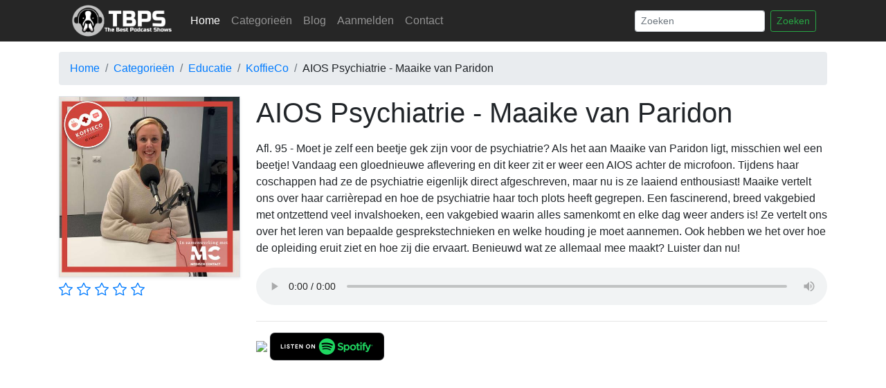

--- FILE ---
content_type: text/html; charset=utf-8
request_url: https://thebestpodcastshows.nl/podcast/4899-koffieco/346070-aios-psychiatrie-maaike-van-paridon
body_size: 92757
content:



<!DOCTYPE html>
<html>
    <head><script type="text/javascript">(window.NREUM||(NREUM={})).init={privacy:{cookies_enabled:true},ajax:{deny_list:["bam.eu01.nr-data.net"]},feature_flags:["soft_nav"],distributed_tracing:{enabled:true}};(window.NREUM||(NREUM={})).loader_config={agentID:"279118528",accountID:"3262710",trustKey:"3262710",xpid:"VwQBU1FSCBACU1hTBgkEXlM=",licenseKey:"NRJS-526ae185a5a8a8541dd",applicationID:"279118387",browserID:"279118528"};;/*! For license information please see nr-loader-spa-1.308.0.min.js.LICENSE.txt */
(()=>{var e,t,r={384:(e,t,r)=>{"use strict";r.d(t,{NT:()=>a,US:()=>u,Zm:()=>o,bQ:()=>d,dV:()=>c,pV:()=>l});var n=r(6154),i=r(1863),s=r(1910);const a={beacon:"bam.nr-data.net",errorBeacon:"bam.nr-data.net"};function o(){return n.gm.NREUM||(n.gm.NREUM={}),void 0===n.gm.newrelic&&(n.gm.newrelic=n.gm.NREUM),n.gm.NREUM}function c(){let e=o();return e.o||(e.o={ST:n.gm.setTimeout,SI:n.gm.setImmediate||n.gm.setInterval,CT:n.gm.clearTimeout,XHR:n.gm.XMLHttpRequest,REQ:n.gm.Request,EV:n.gm.Event,PR:n.gm.Promise,MO:n.gm.MutationObserver,FETCH:n.gm.fetch,WS:n.gm.WebSocket},(0,s.i)(...Object.values(e.o))),e}function d(e,t){let r=o();r.initializedAgents??={},t.initializedAt={ms:(0,i.t)(),date:new Date},r.initializedAgents[e]=t}function u(e,t){o()[e]=t}function l(){return function(){let e=o();const t=e.info||{};e.info={beacon:a.beacon,errorBeacon:a.errorBeacon,...t}}(),function(){let e=o();const t=e.init||{};e.init={...t}}(),c(),function(){let e=o();const t=e.loader_config||{};e.loader_config={...t}}(),o()}},782:(e,t,r)=>{"use strict";r.d(t,{T:()=>n});const n=r(860).K7.pageViewTiming},860:(e,t,r)=>{"use strict";r.d(t,{$J:()=>u,K7:()=>c,P3:()=>d,XX:()=>i,Yy:()=>o,df:()=>s,qY:()=>n,v4:()=>a});const n="events",i="jserrors",s="browser/blobs",a="rum",o="browser/logs",c={ajax:"ajax",genericEvents:"generic_events",jserrors:i,logging:"logging",metrics:"metrics",pageAction:"page_action",pageViewEvent:"page_view_event",pageViewTiming:"page_view_timing",sessionReplay:"session_replay",sessionTrace:"session_trace",softNav:"soft_navigations",spa:"spa"},d={[c.pageViewEvent]:1,[c.pageViewTiming]:2,[c.metrics]:3,[c.jserrors]:4,[c.spa]:5,[c.ajax]:6,[c.sessionTrace]:7,[c.softNav]:8,[c.sessionReplay]:9,[c.logging]:10,[c.genericEvents]:11},u={[c.pageViewEvent]:a,[c.pageViewTiming]:n,[c.ajax]:n,[c.spa]:n,[c.softNav]:n,[c.metrics]:i,[c.jserrors]:i,[c.sessionTrace]:s,[c.sessionReplay]:s,[c.logging]:o,[c.genericEvents]:"ins"}},944:(e,t,r)=>{"use strict";r.d(t,{R:()=>i});var n=r(3241);function i(e,t){"function"==typeof console.debug&&(console.debug("New Relic Warning: https://github.com/newrelic/newrelic-browser-agent/blob/main/docs/warning-codes.md#".concat(e),t),(0,n.W)({agentIdentifier:null,drained:null,type:"data",name:"warn",feature:"warn",data:{code:e,secondary:t}}))}},993:(e,t,r)=>{"use strict";r.d(t,{A$:()=>s,ET:()=>a,TZ:()=>o,p_:()=>i});var n=r(860);const i={ERROR:"ERROR",WARN:"WARN",INFO:"INFO",DEBUG:"DEBUG",TRACE:"TRACE"},s={OFF:0,ERROR:1,WARN:2,INFO:3,DEBUG:4,TRACE:5},a="log",o=n.K7.logging},1541:(e,t,r)=>{"use strict";r.d(t,{U:()=>i,f:()=>n});const n={MFE:"MFE",BA:"BA"};function i(e,t){if(2!==t?.harvestEndpointVersion)return{};const r=t.agentRef.runtime.appMetadata.agents[0].entityGuid;return e?{"source.id":e.id,"source.name":e.name,"source.type":e.type,"parent.id":e.parent?.id||r,"parent.type":e.parent?.type||n.BA}:{"entity.guid":r,appId:t.agentRef.info.applicationID}}},1687:(e,t,r)=>{"use strict";r.d(t,{Ak:()=>d,Ze:()=>h,x3:()=>u});var n=r(3241),i=r(7836),s=r(3606),a=r(860),o=r(2646);const c={};function d(e,t){const r={staged:!1,priority:a.P3[t]||0};l(e),c[e].get(t)||c[e].set(t,r)}function u(e,t){e&&c[e]&&(c[e].get(t)&&c[e].delete(t),p(e,t,!1),c[e].size&&f(e))}function l(e){if(!e)throw new Error("agentIdentifier required");c[e]||(c[e]=new Map)}function h(e="",t="feature",r=!1){if(l(e),!e||!c[e].get(t)||r)return p(e,t);c[e].get(t).staged=!0,f(e)}function f(e){const t=Array.from(c[e]);t.every(([e,t])=>t.staged)&&(t.sort((e,t)=>e[1].priority-t[1].priority),t.forEach(([t])=>{c[e].delete(t),p(e,t)}))}function p(e,t,r=!0){const a=e?i.ee.get(e):i.ee,c=s.i.handlers;if(!a.aborted&&a.backlog&&c){if((0,n.W)({agentIdentifier:e,type:"lifecycle",name:"drain",feature:t}),r){const e=a.backlog[t],r=c[t];if(r){for(let t=0;e&&t<e.length;++t)g(e[t],r);Object.entries(r).forEach(([e,t])=>{Object.values(t||{}).forEach(t=>{t[0]?.on&&t[0]?.context()instanceof o.y&&t[0].on(e,t[1])})})}}a.isolatedBacklog||delete c[t],a.backlog[t]=null,a.emit("drain-"+t,[])}}function g(e,t){var r=e[1];Object.values(t[r]||{}).forEach(t=>{var r=e[0];if(t[0]===r){var n=t[1],i=e[3],s=e[2];n.apply(i,s)}})}},1738:(e,t,r)=>{"use strict";r.d(t,{U:()=>f,Y:()=>h});var n=r(3241),i=r(9908),s=r(1863),a=r(944),o=r(5701),c=r(3969),d=r(8362),u=r(860),l=r(4261);function h(e,t,r,s){const h=s||r;!h||h[e]&&h[e]!==d.d.prototype[e]||(h[e]=function(){(0,i.p)(c.xV,["API/"+e+"/called"],void 0,u.K7.metrics,r.ee),(0,n.W)({agentIdentifier:r.agentIdentifier,drained:!!o.B?.[r.agentIdentifier],type:"data",name:"api",feature:l.Pl+e,data:{}});try{return t.apply(this,arguments)}catch(e){(0,a.R)(23,e)}})}function f(e,t,r,n,a){const o=e.info;null===r?delete o.jsAttributes[t]:o.jsAttributes[t]=r,(a||null===r)&&(0,i.p)(l.Pl+n,[(0,s.t)(),t,r],void 0,"session",e.ee)}},1741:(e,t,r)=>{"use strict";r.d(t,{W:()=>s});var n=r(944),i=r(4261);class s{#e(e,...t){if(this[e]!==s.prototype[e])return this[e](...t);(0,n.R)(35,e)}addPageAction(e,t){return this.#e(i.hG,e,t)}register(e){return this.#e(i.eY,e)}recordCustomEvent(e,t){return this.#e(i.fF,e,t)}setPageViewName(e,t){return this.#e(i.Fw,e,t)}setCustomAttribute(e,t,r){return this.#e(i.cD,e,t,r)}noticeError(e,t){return this.#e(i.o5,e,t)}setUserId(e,t=!1){return this.#e(i.Dl,e,t)}setApplicationVersion(e){return this.#e(i.nb,e)}setErrorHandler(e){return this.#e(i.bt,e)}addRelease(e,t){return this.#e(i.k6,e,t)}log(e,t){return this.#e(i.$9,e,t)}start(){return this.#e(i.d3)}finished(e){return this.#e(i.BL,e)}recordReplay(){return this.#e(i.CH)}pauseReplay(){return this.#e(i.Tb)}addToTrace(e){return this.#e(i.U2,e)}setCurrentRouteName(e){return this.#e(i.PA,e)}interaction(e){return this.#e(i.dT,e)}wrapLogger(e,t,r){return this.#e(i.Wb,e,t,r)}measure(e,t){return this.#e(i.V1,e,t)}consent(e){return this.#e(i.Pv,e)}}},1863:(e,t,r)=>{"use strict";function n(){return Math.floor(performance.now())}r.d(t,{t:()=>n})},1910:(e,t,r)=>{"use strict";r.d(t,{i:()=>s});var n=r(944);const i=new Map;function s(...e){return e.every(e=>{if(i.has(e))return i.get(e);const t="function"==typeof e?e.toString():"",r=t.includes("[native code]"),s=t.includes("nrWrapper");return r||s||(0,n.R)(64,e?.name||t),i.set(e,r),r})}},2555:(e,t,r)=>{"use strict";r.d(t,{D:()=>o,f:()=>a});var n=r(384),i=r(8122);const s={beacon:n.NT.beacon,errorBeacon:n.NT.errorBeacon,licenseKey:void 0,applicationID:void 0,sa:void 0,queueTime:void 0,applicationTime:void 0,ttGuid:void 0,user:void 0,account:void 0,product:void 0,extra:void 0,jsAttributes:{},userAttributes:void 0,atts:void 0,transactionName:void 0,tNamePlain:void 0};function a(e){try{return!!e.licenseKey&&!!e.errorBeacon&&!!e.applicationID}catch(e){return!1}}const o=e=>(0,i.a)(e,s)},2614:(e,t,r)=>{"use strict";r.d(t,{BB:()=>a,H3:()=>n,g:()=>d,iL:()=>c,tS:()=>o,uh:()=>i,wk:()=>s});const n="NRBA",i="SESSION",s=144e5,a=18e5,o={STARTED:"session-started",PAUSE:"session-pause",RESET:"session-reset",RESUME:"session-resume",UPDATE:"session-update"},c={SAME_TAB:"same-tab",CROSS_TAB:"cross-tab"},d={OFF:0,FULL:1,ERROR:2}},2646:(e,t,r)=>{"use strict";r.d(t,{y:()=>n});class n{constructor(e){this.contextId=e}}},2843:(e,t,r)=>{"use strict";r.d(t,{G:()=>s,u:()=>i});var n=r(3878);function i(e,t=!1,r,i){(0,n.DD)("visibilitychange",function(){if(t)return void("hidden"===document.visibilityState&&e());e(document.visibilityState)},r,i)}function s(e,t,r){(0,n.sp)("pagehide",e,t,r)}},3241:(e,t,r)=>{"use strict";r.d(t,{W:()=>s});var n=r(6154);const i="newrelic";function s(e={}){try{n.gm.dispatchEvent(new CustomEvent(i,{detail:e}))}catch(e){}}},3304:(e,t,r)=>{"use strict";r.d(t,{A:()=>s});var n=r(7836);const i=()=>{const e=new WeakSet;return(t,r)=>{if("object"==typeof r&&null!==r){if(e.has(r))return;e.add(r)}return r}};function s(e){try{return JSON.stringify(e,i())??""}catch(e){try{n.ee.emit("internal-error",[e])}catch(e){}return""}}},3333:(e,t,r)=>{"use strict";r.d(t,{$v:()=>u,TZ:()=>n,Xh:()=>c,Zp:()=>i,kd:()=>d,mq:()=>o,nf:()=>a,qN:()=>s});const n=r(860).K7.genericEvents,i=["auxclick","click","copy","keydown","paste","scrollend"],s=["focus","blur"],a=4,o=1e3,c=2e3,d=["PageAction","UserAction","BrowserPerformance"],u={RESOURCES:"experimental.resources",REGISTER:"register"}},3434:(e,t,r)=>{"use strict";r.d(t,{Jt:()=>s,YM:()=>d});var n=r(7836),i=r(5607);const s="nr@original:".concat(i.W),a=50;var o=Object.prototype.hasOwnProperty,c=!1;function d(e,t){return e||(e=n.ee),r.inPlace=function(e,t,n,i,s){n||(n="");const a="-"===n.charAt(0);for(let o=0;o<t.length;o++){const c=t[o],d=e[c];l(d)||(e[c]=r(d,a?c+n:n,i,c,s))}},r.flag=s,r;function r(t,r,n,c,d){return l(t)?t:(r||(r=""),nrWrapper[s]=t,function(e,t,r){if(Object.defineProperty&&Object.keys)try{return Object.keys(e).forEach(function(r){Object.defineProperty(t,r,{get:function(){return e[r]},set:function(t){return e[r]=t,t}})}),t}catch(e){u([e],r)}for(var n in e)o.call(e,n)&&(t[n]=e[n])}(t,nrWrapper,e),nrWrapper);function nrWrapper(){var s,o,l,h;let f;try{o=this,s=[...arguments],l="function"==typeof n?n(s,o):n||{}}catch(t){u([t,"",[s,o,c],l],e)}i(r+"start",[s,o,c],l,d);const p=performance.now();let g;try{return h=t.apply(o,s),g=performance.now(),h}catch(e){throw g=performance.now(),i(r+"err",[s,o,e],l,d),f=e,f}finally{const e=g-p,t={start:p,end:g,duration:e,isLongTask:e>=a,methodName:c,thrownError:f};t.isLongTask&&i("long-task",[t,o],l,d),i(r+"end",[s,o,h],l,d)}}}function i(r,n,i,s){if(!c||t){var a=c;c=!0;try{e.emit(r,n,i,t,s)}catch(t){u([t,r,n,i],e)}c=a}}}function u(e,t){t||(t=n.ee);try{t.emit("internal-error",e)}catch(e){}}function l(e){return!(e&&"function"==typeof e&&e.apply&&!e[s])}},3606:(e,t,r)=>{"use strict";r.d(t,{i:()=>s});var n=r(9908);s.on=a;var i=s.handlers={};function s(e,t,r,s){a(s||n.d,i,e,t,r)}function a(e,t,r,i,s){s||(s="feature"),e||(e=n.d);var a=t[s]=t[s]||{};(a[r]=a[r]||[]).push([e,i])}},3738:(e,t,r)=>{"use strict";r.d(t,{He:()=>i,Kp:()=>o,Lc:()=>d,Rz:()=>u,TZ:()=>n,bD:()=>s,d3:()=>a,jx:()=>l,sl:()=>h,uP:()=>c});const n=r(860).K7.sessionTrace,i="bstResource",s="resource",a="-start",o="-end",c="fn"+a,d="fn"+o,u="pushState",l=1e3,h=3e4},3785:(e,t,r)=>{"use strict";r.d(t,{R:()=>c,b:()=>d});var n=r(9908),i=r(1863),s=r(860),a=r(3969),o=r(993);function c(e,t,r={},c=o.p_.INFO,d=!0,u,l=(0,i.t)()){(0,n.p)(a.xV,["API/logging/".concat(c.toLowerCase(),"/called")],void 0,s.K7.metrics,e),(0,n.p)(o.ET,[l,t,r,c,d,u],void 0,s.K7.logging,e)}function d(e){return"string"==typeof e&&Object.values(o.p_).some(t=>t===e.toUpperCase().trim())}},3878:(e,t,r)=>{"use strict";function n(e,t){return{capture:e,passive:!1,signal:t}}function i(e,t,r=!1,i){window.addEventListener(e,t,n(r,i))}function s(e,t,r=!1,i){document.addEventListener(e,t,n(r,i))}r.d(t,{DD:()=>s,jT:()=>n,sp:()=>i})},3962:(e,t,r)=>{"use strict";r.d(t,{AM:()=>a,O2:()=>l,OV:()=>s,Qu:()=>h,TZ:()=>c,ih:()=>f,pP:()=>o,t1:()=>u,tC:()=>i,wD:()=>d});var n=r(860);const i=["click","keydown","submit"],s="popstate",a="api",o="initialPageLoad",c=n.K7.softNav,d=5e3,u=500,l={INITIAL_PAGE_LOAD:"",ROUTE_CHANGE:1,UNSPECIFIED:2},h={INTERACTION:1,AJAX:2,CUSTOM_END:3,CUSTOM_TRACER:4},f={IP:"in progress",PF:"pending finish",FIN:"finished",CAN:"cancelled"}},3969:(e,t,r)=>{"use strict";r.d(t,{TZ:()=>n,XG:()=>o,rs:()=>i,xV:()=>a,z_:()=>s});const n=r(860).K7.metrics,i="sm",s="cm",a="storeSupportabilityMetrics",o="storeEventMetrics"},4234:(e,t,r)=>{"use strict";r.d(t,{W:()=>s});var n=r(7836),i=r(1687);class s{constructor(e,t){this.agentIdentifier=e,this.ee=n.ee.get(e),this.featureName=t,this.blocked=!1}deregisterDrain(){(0,i.x3)(this.agentIdentifier,this.featureName)}}},4261:(e,t,r)=>{"use strict";r.d(t,{$9:()=>u,BL:()=>c,CH:()=>p,Dl:()=>R,Fw:()=>w,PA:()=>v,Pl:()=>n,Pv:()=>A,Tb:()=>h,U2:()=>a,V1:()=>E,Wb:()=>T,bt:()=>y,cD:()=>b,d3:()=>x,dT:()=>d,eY:()=>g,fF:()=>f,hG:()=>s,hw:()=>i,k6:()=>o,nb:()=>m,o5:()=>l});const n="api-",i=n+"ixn-",s="addPageAction",a="addToTrace",o="addRelease",c="finished",d="interaction",u="log",l="noticeError",h="pauseReplay",f="recordCustomEvent",p="recordReplay",g="register",m="setApplicationVersion",v="setCurrentRouteName",b="setCustomAttribute",y="setErrorHandler",w="setPageViewName",R="setUserId",x="start",T="wrapLogger",E="measure",A="consent"},5205:(e,t,r)=>{"use strict";r.d(t,{j:()=>S});var n=r(384),i=r(1741);var s=r(2555),a=r(3333);const o=e=>{if(!e||"string"!=typeof e)return!1;try{document.createDocumentFragment().querySelector(e)}catch{return!1}return!0};var c=r(2614),d=r(944),u=r(8122);const l="[data-nr-mask]",h=e=>(0,u.a)(e,(()=>{const e={feature_flags:[],experimental:{allow_registered_children:!1,resources:!1},mask_selector:"*",block_selector:"[data-nr-block]",mask_input_options:{color:!1,date:!1,"datetime-local":!1,email:!1,month:!1,number:!1,range:!1,search:!1,tel:!1,text:!1,time:!1,url:!1,week:!1,textarea:!1,select:!1,password:!0}};return{ajax:{deny_list:void 0,block_internal:!0,enabled:!0,autoStart:!0},api:{get allow_registered_children(){return e.feature_flags.includes(a.$v.REGISTER)||e.experimental.allow_registered_children},set allow_registered_children(t){e.experimental.allow_registered_children=t},duplicate_registered_data:!1},browser_consent_mode:{enabled:!1},distributed_tracing:{enabled:void 0,exclude_newrelic_header:void 0,cors_use_newrelic_header:void 0,cors_use_tracecontext_headers:void 0,allowed_origins:void 0},get feature_flags(){return e.feature_flags},set feature_flags(t){e.feature_flags=t},generic_events:{enabled:!0,autoStart:!0},harvest:{interval:30},jserrors:{enabled:!0,autoStart:!0},logging:{enabled:!0,autoStart:!0},metrics:{enabled:!0,autoStart:!0},obfuscate:void 0,page_action:{enabled:!0},page_view_event:{enabled:!0,autoStart:!0},page_view_timing:{enabled:!0,autoStart:!0},performance:{capture_marks:!1,capture_measures:!1,capture_detail:!0,resources:{get enabled(){return e.feature_flags.includes(a.$v.RESOURCES)||e.experimental.resources},set enabled(t){e.experimental.resources=t},asset_types:[],first_party_domains:[],ignore_newrelic:!0}},privacy:{cookies_enabled:!0},proxy:{assets:void 0,beacon:void 0},session:{expiresMs:c.wk,inactiveMs:c.BB},session_replay:{autoStart:!0,enabled:!1,preload:!1,sampling_rate:10,error_sampling_rate:100,collect_fonts:!1,inline_images:!1,fix_stylesheets:!0,mask_all_inputs:!0,get mask_text_selector(){return e.mask_selector},set mask_text_selector(t){o(t)?e.mask_selector="".concat(t,",").concat(l):""===t||null===t?e.mask_selector=l:(0,d.R)(5,t)},get block_class(){return"nr-block"},get ignore_class(){return"nr-ignore"},get mask_text_class(){return"nr-mask"},get block_selector(){return e.block_selector},set block_selector(t){o(t)?e.block_selector+=",".concat(t):""!==t&&(0,d.R)(6,t)},get mask_input_options(){return e.mask_input_options},set mask_input_options(t){t&&"object"==typeof t?e.mask_input_options={...t,password:!0}:(0,d.R)(7,t)}},session_trace:{enabled:!0,autoStart:!0},soft_navigations:{enabled:!0,autoStart:!0},spa:{enabled:!0,autoStart:!0},ssl:void 0,user_actions:{enabled:!0,elementAttributes:["id","className","tagName","type"]}}})());var f=r(6154),p=r(9324);let g=0;const m={buildEnv:p.F3,distMethod:p.Xs,version:p.xv,originTime:f.WN},v={consented:!1},b={appMetadata:{},get consented(){return this.session?.state?.consent||v.consented},set consented(e){v.consented=e},customTransaction:void 0,denyList:void 0,disabled:!1,harvester:void 0,isolatedBacklog:!1,isRecording:!1,loaderType:void 0,maxBytes:3e4,obfuscator:void 0,onerror:void 0,ptid:void 0,releaseIds:{},session:void 0,timeKeeper:void 0,registeredEntities:[],jsAttributesMetadata:{bytes:0},get harvestCount(){return++g}},y=e=>{const t=(0,u.a)(e,b),r=Object.keys(m).reduce((e,t)=>(e[t]={value:m[t],writable:!1,configurable:!0,enumerable:!0},e),{});return Object.defineProperties(t,r)};var w=r(5701);const R=e=>{const t=e.startsWith("http");e+="/",r.p=t?e:"https://"+e};var x=r(7836),T=r(3241);const E={accountID:void 0,trustKey:void 0,agentID:void 0,licenseKey:void 0,applicationID:void 0,xpid:void 0},A=e=>(0,u.a)(e,E),_=new Set;function S(e,t={},r,a){let{init:o,info:c,loader_config:d,runtime:u={},exposed:l=!0}=t;if(!c){const e=(0,n.pV)();o=e.init,c=e.info,d=e.loader_config}e.init=h(o||{}),e.loader_config=A(d||{}),c.jsAttributes??={},f.bv&&(c.jsAttributes.isWorker=!0),e.info=(0,s.D)(c);const p=e.init,g=[c.beacon,c.errorBeacon];_.has(e.agentIdentifier)||(p.proxy.assets&&(R(p.proxy.assets),g.push(p.proxy.assets)),p.proxy.beacon&&g.push(p.proxy.beacon),e.beacons=[...g],function(e){const t=(0,n.pV)();Object.getOwnPropertyNames(i.W.prototype).forEach(r=>{const n=i.W.prototype[r];if("function"!=typeof n||"constructor"===n)return;let s=t[r];e[r]&&!1!==e.exposed&&"micro-agent"!==e.runtime?.loaderType&&(t[r]=(...t)=>{const n=e[r](...t);return s?s(...t):n})})}(e),(0,n.US)("activatedFeatures",w.B)),u.denyList=[...p.ajax.deny_list||[],...p.ajax.block_internal?g:[]],u.ptid=e.agentIdentifier,u.loaderType=r,e.runtime=y(u),_.has(e.agentIdentifier)||(e.ee=x.ee.get(e.agentIdentifier),e.exposed=l,(0,T.W)({agentIdentifier:e.agentIdentifier,drained:!!w.B?.[e.agentIdentifier],type:"lifecycle",name:"initialize",feature:void 0,data:e.config})),_.add(e.agentIdentifier)}},5270:(e,t,r)=>{"use strict";r.d(t,{Aw:()=>a,SR:()=>s,rF:()=>o});var n=r(384),i=r(7767);function s(e){return!!(0,n.dV)().o.MO&&(0,i.V)(e)&&!0===e?.session_trace.enabled}function a(e){return!0===e?.session_replay.preload&&s(e)}function o(e,t){try{if("string"==typeof t?.type){if("password"===t.type.toLowerCase())return"*".repeat(e?.length||0);if(void 0!==t?.dataset?.nrUnmask||t?.classList?.contains("nr-unmask"))return e}}catch(e){}return"string"==typeof e?e.replace(/[\S]/g,"*"):"*".repeat(e?.length||0)}},5289:(e,t,r)=>{"use strict";r.d(t,{GG:()=>a,Qr:()=>c,sB:()=>o});var n=r(3878),i=r(6389);function s(){return"undefined"==typeof document||"complete"===document.readyState}function a(e,t){if(s())return e();const r=(0,i.J)(e),a=setInterval(()=>{s()&&(clearInterval(a),r())},500);(0,n.sp)("load",r,t)}function o(e){if(s())return e();(0,n.DD)("DOMContentLoaded",e)}function c(e){if(s())return e();(0,n.sp)("popstate",e)}},5607:(e,t,r)=>{"use strict";r.d(t,{W:()=>n});const n=(0,r(9566).bz)()},5701:(e,t,r)=>{"use strict";r.d(t,{B:()=>s,t:()=>a});var n=r(3241);const i=new Set,s={};function a(e,t){const r=t.agentIdentifier;s[r]??={},e&&"object"==typeof e&&(i.has(r)||(t.ee.emit("rumresp",[e]),s[r]=e,i.add(r),(0,n.W)({agentIdentifier:r,loaded:!0,drained:!0,type:"lifecycle",name:"load",feature:void 0,data:e})))}},6154:(e,t,r)=>{"use strict";r.d(t,{OF:()=>d,RI:()=>i,WN:()=>h,bv:()=>s,eN:()=>f,gm:()=>a,lR:()=>l,m:()=>c,mw:()=>o,sb:()=>u});var n=r(1863);const i="undefined"!=typeof window&&!!window.document,s="undefined"!=typeof WorkerGlobalScope&&("undefined"!=typeof self&&self instanceof WorkerGlobalScope&&self.navigator instanceof WorkerNavigator||"undefined"!=typeof globalThis&&globalThis instanceof WorkerGlobalScope&&globalThis.navigator instanceof WorkerNavigator),a=i?window:"undefined"!=typeof WorkerGlobalScope&&("undefined"!=typeof self&&self instanceof WorkerGlobalScope&&self||"undefined"!=typeof globalThis&&globalThis instanceof WorkerGlobalScope&&globalThis),o=Boolean("hidden"===a?.document?.visibilityState),c=""+a?.location,d=/iPad|iPhone|iPod/.test(a.navigator?.userAgent),u=d&&"undefined"==typeof SharedWorker,l=(()=>{const e=a.navigator?.userAgent?.match(/Firefox[/\s](\d+\.\d+)/);return Array.isArray(e)&&e.length>=2?+e[1]:0})(),h=Date.now()-(0,n.t)(),f=()=>"undefined"!=typeof PerformanceNavigationTiming&&a?.performance?.getEntriesByType("navigation")?.[0]?.responseStart},6344:(e,t,r)=>{"use strict";r.d(t,{BB:()=>u,Qb:()=>l,TZ:()=>i,Ug:()=>a,Vh:()=>s,_s:()=>o,bc:()=>d,yP:()=>c});var n=r(2614);const i=r(860).K7.sessionReplay,s="errorDuringReplay",a=.12,o={DomContentLoaded:0,Load:1,FullSnapshot:2,IncrementalSnapshot:3,Meta:4,Custom:5},c={[n.g.ERROR]:15e3,[n.g.FULL]:3e5,[n.g.OFF]:0},d={RESET:{message:"Session was reset",sm:"Reset"},IMPORT:{message:"Recorder failed to import",sm:"Import"},TOO_MANY:{message:"429: Too Many Requests",sm:"Too-Many"},TOO_BIG:{message:"Payload was too large",sm:"Too-Big"},CROSS_TAB:{message:"Session Entity was set to OFF on another tab",sm:"Cross-Tab"},ENTITLEMENTS:{message:"Session Replay is not allowed and will not be started",sm:"Entitlement"}},u=5e3,l={API:"api",RESUME:"resume",SWITCH_TO_FULL:"switchToFull",INITIALIZE:"initialize",PRELOAD:"preload"}},6389:(e,t,r)=>{"use strict";function n(e,t=500,r={}){const n=r?.leading||!1;let i;return(...r)=>{n&&void 0===i&&(e.apply(this,r),i=setTimeout(()=>{i=clearTimeout(i)},t)),n||(clearTimeout(i),i=setTimeout(()=>{e.apply(this,r)},t))}}function i(e){let t=!1;return(...r)=>{t||(t=!0,e.apply(this,r))}}r.d(t,{J:()=>i,s:()=>n})},6630:(e,t,r)=>{"use strict";r.d(t,{T:()=>n});const n=r(860).K7.pageViewEvent},6774:(e,t,r)=>{"use strict";r.d(t,{T:()=>n});const n=r(860).K7.jserrors},7295:(e,t,r)=>{"use strict";r.d(t,{Xv:()=>a,gX:()=>i,iW:()=>s});var n=[];function i(e){if(!e||s(e))return!1;if(0===n.length)return!0;if("*"===n[0].hostname)return!1;for(var t=0;t<n.length;t++){var r=n[t];if(r.hostname.test(e.hostname)&&r.pathname.test(e.pathname))return!1}return!0}function s(e){return void 0===e.hostname}function a(e){if(n=[],e&&e.length)for(var t=0;t<e.length;t++){let r=e[t];if(!r)continue;if("*"===r)return void(n=[{hostname:"*"}]);0===r.indexOf("http://")?r=r.substring(7):0===r.indexOf("https://")&&(r=r.substring(8));const i=r.indexOf("/");let s,a;i>0?(s=r.substring(0,i),a=r.substring(i)):(s=r,a="*");let[c]=s.split(":");n.push({hostname:o(c),pathname:o(a,!0)})}}function o(e,t=!1){const r=e.replace(/[.+?^${}()|[\]\\]/g,e=>"\\"+e).replace(/\*/g,".*?");return new RegExp((t?"^":"")+r+"$")}},7485:(e,t,r)=>{"use strict";r.d(t,{D:()=>i});var n=r(6154);function i(e){if(0===(e||"").indexOf("data:"))return{protocol:"data"};try{const t=new URL(e,location.href),r={port:t.port,hostname:t.hostname,pathname:t.pathname,search:t.search,protocol:t.protocol.slice(0,t.protocol.indexOf(":")),sameOrigin:t.protocol===n.gm?.location?.protocol&&t.host===n.gm?.location?.host};return r.port&&""!==r.port||("http:"===t.protocol&&(r.port="80"),"https:"===t.protocol&&(r.port="443")),r.pathname&&""!==r.pathname?r.pathname.startsWith("/")||(r.pathname="/".concat(r.pathname)):r.pathname="/",r}catch(e){return{}}}},7699:(e,t,r)=>{"use strict";r.d(t,{It:()=>s,KC:()=>o,No:()=>i,qh:()=>a});var n=r(860);const i=16e3,s=1e6,a="SESSION_ERROR",o={[n.K7.logging]:!0,[n.K7.genericEvents]:!1,[n.K7.jserrors]:!1,[n.K7.ajax]:!1}},7767:(e,t,r)=>{"use strict";r.d(t,{V:()=>i});var n=r(6154);const i=e=>n.RI&&!0===e?.privacy.cookies_enabled},7836:(e,t,r)=>{"use strict";r.d(t,{P:()=>o,ee:()=>c});var n=r(384),i=r(8990),s=r(2646),a=r(5607);const o="nr@context:".concat(a.W),c=function e(t,r){var n={},a={},u={},l=!1;try{l=16===r.length&&d.initializedAgents?.[r]?.runtime.isolatedBacklog}catch(e){}var h={on:p,addEventListener:p,removeEventListener:function(e,t){var r=n[e];if(!r)return;for(var i=0;i<r.length;i++)r[i]===t&&r.splice(i,1)},emit:function(e,r,n,i,s){!1!==s&&(s=!0);if(c.aborted&&!i)return;t&&s&&t.emit(e,r,n);var o=f(n);g(e).forEach(e=>{e.apply(o,r)});var d=v()[a[e]];d&&d.push([h,e,r,o]);return o},get:m,listeners:g,context:f,buffer:function(e,t){const r=v();if(t=t||"feature",h.aborted)return;Object.entries(e||{}).forEach(([e,n])=>{a[n]=t,t in r||(r[t]=[])})},abort:function(){h._aborted=!0,Object.keys(h.backlog).forEach(e=>{delete h.backlog[e]})},isBuffering:function(e){return!!v()[a[e]]},debugId:r,backlog:l?{}:t&&"object"==typeof t.backlog?t.backlog:{},isolatedBacklog:l};return Object.defineProperty(h,"aborted",{get:()=>{let e=h._aborted||!1;return e||(t&&(e=t.aborted),e)}}),h;function f(e){return e&&e instanceof s.y?e:e?(0,i.I)(e,o,()=>new s.y(o)):new s.y(o)}function p(e,t){n[e]=g(e).concat(t)}function g(e){return n[e]||[]}function m(t){return u[t]=u[t]||e(h,t)}function v(){return h.backlog}}(void 0,"globalEE"),d=(0,n.Zm)();d.ee||(d.ee=c)},8122:(e,t,r)=>{"use strict";r.d(t,{a:()=>i});var n=r(944);function i(e,t){try{if(!e||"object"!=typeof e)return(0,n.R)(3);if(!t||"object"!=typeof t)return(0,n.R)(4);const r=Object.create(Object.getPrototypeOf(t),Object.getOwnPropertyDescriptors(t)),s=0===Object.keys(r).length?e:r;for(let a in s)if(void 0!==e[a])try{if(null===e[a]){r[a]=null;continue}Array.isArray(e[a])&&Array.isArray(t[a])?r[a]=Array.from(new Set([...e[a],...t[a]])):"object"==typeof e[a]&&"object"==typeof t[a]?r[a]=i(e[a],t[a]):r[a]=e[a]}catch(e){r[a]||(0,n.R)(1,e)}return r}catch(e){(0,n.R)(2,e)}}},8139:(e,t,r)=>{"use strict";r.d(t,{u:()=>h});var n=r(7836),i=r(3434),s=r(8990),a=r(6154);const o={},c=a.gm.XMLHttpRequest,d="addEventListener",u="removeEventListener",l="nr@wrapped:".concat(n.P);function h(e){var t=function(e){return(e||n.ee).get("events")}(e);if(o[t.debugId]++)return t;o[t.debugId]=1;var r=(0,i.YM)(t,!0);function h(e){r.inPlace(e,[d,u],"-",p)}function p(e,t){return e[1]}return"getPrototypeOf"in Object&&(a.RI&&f(document,h),c&&f(c.prototype,h),f(a.gm,h)),t.on(d+"-start",function(e,t){var n=e[1];if(null!==n&&("function"==typeof n||"object"==typeof n)&&"newrelic"!==e[0]){var i=(0,s.I)(n,l,function(){var e={object:function(){if("function"!=typeof n.handleEvent)return;return n.handleEvent.apply(n,arguments)},function:n}[typeof n];return e?r(e,"fn-",null,e.name||"anonymous"):n});this.wrapped=e[1]=i}}),t.on(u+"-start",function(e){e[1]=this.wrapped||e[1]}),t}function f(e,t,...r){let n=e;for(;"object"==typeof n&&!Object.prototype.hasOwnProperty.call(n,d);)n=Object.getPrototypeOf(n);n&&t(n,...r)}},8362:(e,t,r)=>{"use strict";r.d(t,{d:()=>s});var n=r(9566),i=r(1741);class s extends i.W{agentIdentifier=(0,n.LA)(16)}},8374:(e,t,r)=>{r.nc=(()=>{try{return document?.currentScript?.nonce}catch(e){}return""})()},8990:(e,t,r)=>{"use strict";r.d(t,{I:()=>i});var n=Object.prototype.hasOwnProperty;function i(e,t,r){if(n.call(e,t))return e[t];var i=r();if(Object.defineProperty&&Object.keys)try{return Object.defineProperty(e,t,{value:i,writable:!0,enumerable:!1}),i}catch(e){}return e[t]=i,i}},9119:(e,t,r)=>{"use strict";r.d(t,{L:()=>s});var n=/([^?#]*)[^#]*(#[^?]*|$).*/,i=/([^?#]*)().*/;function s(e,t){return e?e.replace(t?n:i,"$1$2"):e}},9300:(e,t,r)=>{"use strict";r.d(t,{T:()=>n});const n=r(860).K7.ajax},9324:(e,t,r)=>{"use strict";r.d(t,{AJ:()=>a,F3:()=>i,Xs:()=>s,Yq:()=>o,xv:()=>n});const n="1.308.0",i="PROD",s="CDN",a="@newrelic/rrweb",o="1.0.1"},9566:(e,t,r)=>{"use strict";r.d(t,{LA:()=>o,ZF:()=>c,bz:()=>a,el:()=>d});var n=r(6154);const i="xxxxxxxx-xxxx-4xxx-yxxx-xxxxxxxxxxxx";function s(e,t){return e?15&e[t]:16*Math.random()|0}function a(){const e=n.gm?.crypto||n.gm?.msCrypto;let t,r=0;return e&&e.getRandomValues&&(t=e.getRandomValues(new Uint8Array(30))),i.split("").map(e=>"x"===e?s(t,r++).toString(16):"y"===e?(3&s()|8).toString(16):e).join("")}function o(e){const t=n.gm?.crypto||n.gm?.msCrypto;let r,i=0;t&&t.getRandomValues&&(r=t.getRandomValues(new Uint8Array(e)));const a=[];for(var o=0;o<e;o++)a.push(s(r,i++).toString(16));return a.join("")}function c(){return o(16)}function d(){return o(32)}},9908:(e,t,r)=>{"use strict";r.d(t,{d:()=>n,p:()=>i});var n=r(7836).ee.get("handle");function i(e,t,r,i,s){s?(s.buffer([e],i),s.emit(e,t,r)):(n.buffer([e],i),n.emit(e,t,r))}}},n={};function i(e){var t=n[e];if(void 0!==t)return t.exports;var s=n[e]={exports:{}};return r[e](s,s.exports,i),s.exports}i.m=r,i.d=(e,t)=>{for(var r in t)i.o(t,r)&&!i.o(e,r)&&Object.defineProperty(e,r,{enumerable:!0,get:t[r]})},i.f={},i.e=e=>Promise.all(Object.keys(i.f).reduce((t,r)=>(i.f[r](e,t),t),[])),i.u=e=>({212:"nr-spa-compressor",249:"nr-spa-recorder",478:"nr-spa"}[e]+"-1.308.0.min.js"),i.o=(e,t)=>Object.prototype.hasOwnProperty.call(e,t),e={},t="NRBA-1.308.0.PROD:",i.l=(r,n,s,a)=>{if(e[r])e[r].push(n);else{var o,c;if(void 0!==s)for(var d=document.getElementsByTagName("script"),u=0;u<d.length;u++){var l=d[u];if(l.getAttribute("src")==r||l.getAttribute("data-webpack")==t+s){o=l;break}}if(!o){c=!0;var h={478:"sha512-RSfSVnmHk59T/uIPbdSE0LPeqcEdF4/+XhfJdBuccH5rYMOEZDhFdtnh6X6nJk7hGpzHd9Ujhsy7lZEz/ORYCQ==",249:"sha512-ehJXhmntm85NSqW4MkhfQqmeKFulra3klDyY0OPDUE+sQ3GokHlPh1pmAzuNy//3j4ac6lzIbmXLvGQBMYmrkg==",212:"sha512-B9h4CR46ndKRgMBcK+j67uSR2RCnJfGefU+A7FrgR/k42ovXy5x/MAVFiSvFxuVeEk/pNLgvYGMp1cBSK/G6Fg=="};(o=document.createElement("script")).charset="utf-8",i.nc&&o.setAttribute("nonce",i.nc),o.setAttribute("data-webpack",t+s),o.src=r,0!==o.src.indexOf(window.location.origin+"/")&&(o.crossOrigin="anonymous"),h[a]&&(o.integrity=h[a])}e[r]=[n];var f=(t,n)=>{o.onerror=o.onload=null,clearTimeout(p);var i=e[r];if(delete e[r],o.parentNode&&o.parentNode.removeChild(o),i&&i.forEach(e=>e(n)),t)return t(n)},p=setTimeout(f.bind(null,void 0,{type:"timeout",target:o}),12e4);o.onerror=f.bind(null,o.onerror),o.onload=f.bind(null,o.onload),c&&document.head.appendChild(o)}},i.r=e=>{"undefined"!=typeof Symbol&&Symbol.toStringTag&&Object.defineProperty(e,Symbol.toStringTag,{value:"Module"}),Object.defineProperty(e,"__esModule",{value:!0})},i.p="https://js-agent.newrelic.com/",(()=>{var e={38:0,788:0};i.f.j=(t,r)=>{var n=i.o(e,t)?e[t]:void 0;if(0!==n)if(n)r.push(n[2]);else{var s=new Promise((r,i)=>n=e[t]=[r,i]);r.push(n[2]=s);var a=i.p+i.u(t),o=new Error;i.l(a,r=>{if(i.o(e,t)&&(0!==(n=e[t])&&(e[t]=void 0),n)){var s=r&&("load"===r.type?"missing":r.type),a=r&&r.target&&r.target.src;o.message="Loading chunk "+t+" failed: ("+s+": "+a+")",o.name="ChunkLoadError",o.type=s,o.request=a,n[1](o)}},"chunk-"+t,t)}};var t=(t,r)=>{var n,s,[a,o,c]=r,d=0;if(a.some(t=>0!==e[t])){for(n in o)i.o(o,n)&&(i.m[n]=o[n]);if(c)c(i)}for(t&&t(r);d<a.length;d++)s=a[d],i.o(e,s)&&e[s]&&e[s][0](),e[s]=0},r=self["webpackChunk:NRBA-1.308.0.PROD"]=self["webpackChunk:NRBA-1.308.0.PROD"]||[];r.forEach(t.bind(null,0)),r.push=t.bind(null,r.push.bind(r))})(),(()=>{"use strict";i(8374);var e=i(8362),t=i(860);const r=Object.values(t.K7);var n=i(5205);var s=i(9908),a=i(1863),o=i(4261),c=i(1738);var d=i(1687),u=i(4234),l=i(5289),h=i(6154),f=i(944),p=i(5270),g=i(7767),m=i(6389),v=i(7699);class b extends u.W{constructor(e,t){super(e.agentIdentifier,t),this.agentRef=e,this.abortHandler=void 0,this.featAggregate=void 0,this.loadedSuccessfully=void 0,this.onAggregateImported=new Promise(e=>{this.loadedSuccessfully=e}),this.deferred=Promise.resolve(),!1===e.init[this.featureName].autoStart?this.deferred=new Promise((t,r)=>{this.ee.on("manual-start-all",(0,m.J)(()=>{(0,d.Ak)(e.agentIdentifier,this.featureName),t()}))}):(0,d.Ak)(e.agentIdentifier,t)}importAggregator(e,t,r={}){if(this.featAggregate)return;const n=async()=>{let n;await this.deferred;try{if((0,g.V)(e.init)){const{setupAgentSession:t}=await i.e(478).then(i.bind(i,8766));n=t(e)}}catch(e){(0,f.R)(20,e),this.ee.emit("internal-error",[e]),(0,s.p)(v.qh,[e],void 0,this.featureName,this.ee)}try{if(!this.#t(this.featureName,n,e.init))return(0,d.Ze)(this.agentIdentifier,this.featureName),void this.loadedSuccessfully(!1);const{Aggregate:i}=await t();this.featAggregate=new i(e,r),e.runtime.harvester.initializedAggregates.push(this.featAggregate),this.loadedSuccessfully(!0)}catch(e){(0,f.R)(34,e),this.abortHandler?.(),(0,d.Ze)(this.agentIdentifier,this.featureName,!0),this.loadedSuccessfully(!1),this.ee&&this.ee.abort()}};h.RI?(0,l.GG)(()=>n(),!0):n()}#t(e,r,n){if(this.blocked)return!1;switch(e){case t.K7.sessionReplay:return(0,p.SR)(n)&&!!r;case t.K7.sessionTrace:return!!r;default:return!0}}}var y=i(6630),w=i(2614),R=i(3241);class x extends b{static featureName=y.T;constructor(e){var t;super(e,y.T),this.setupInspectionEvents(e.agentIdentifier),t=e,(0,c.Y)(o.Fw,function(e,r){"string"==typeof e&&("/"!==e.charAt(0)&&(e="/"+e),t.runtime.customTransaction=(r||"http://custom.transaction")+e,(0,s.p)(o.Pl+o.Fw,[(0,a.t)()],void 0,void 0,t.ee))},t),this.importAggregator(e,()=>i.e(478).then(i.bind(i,2467)))}setupInspectionEvents(e){const t=(t,r)=>{t&&(0,R.W)({agentIdentifier:e,timeStamp:t.timeStamp,loaded:"complete"===t.target.readyState,type:"window",name:r,data:t.target.location+""})};(0,l.sB)(e=>{t(e,"DOMContentLoaded")}),(0,l.GG)(e=>{t(e,"load")}),(0,l.Qr)(e=>{t(e,"navigate")}),this.ee.on(w.tS.UPDATE,(t,r)=>{(0,R.W)({agentIdentifier:e,type:"lifecycle",name:"session",data:r})})}}var T=i(384);class E extends e.d{constructor(e){var t;(super(),h.gm)?(this.features={},(0,T.bQ)(this.agentIdentifier,this),this.desiredFeatures=new Set(e.features||[]),this.desiredFeatures.add(x),(0,n.j)(this,e,e.loaderType||"agent"),t=this,(0,c.Y)(o.cD,function(e,r,n=!1){if("string"==typeof e){if(["string","number","boolean"].includes(typeof r)||null===r)return(0,c.U)(t,e,r,o.cD,n);(0,f.R)(40,typeof r)}else(0,f.R)(39,typeof e)},t),function(e){(0,c.Y)(o.Dl,function(t,r=!1){if("string"!=typeof t&&null!==t)return void(0,f.R)(41,typeof t);const n=e.info.jsAttributes["enduser.id"];r&&null!=n&&n!==t?(0,s.p)(o.Pl+"setUserIdAndResetSession",[t],void 0,"session",e.ee):(0,c.U)(e,"enduser.id",t,o.Dl,!0)},e)}(this),function(e){(0,c.Y)(o.nb,function(t){if("string"==typeof t||null===t)return(0,c.U)(e,"application.version",t,o.nb,!1);(0,f.R)(42,typeof t)},e)}(this),function(e){(0,c.Y)(o.d3,function(){e.ee.emit("manual-start-all")},e)}(this),function(e){(0,c.Y)(o.Pv,function(t=!0){if("boolean"==typeof t){if((0,s.p)(o.Pl+o.Pv,[t],void 0,"session",e.ee),e.runtime.consented=t,t){const t=e.features.page_view_event;t.onAggregateImported.then(e=>{const r=t.featAggregate;e&&!r.sentRum&&r.sendRum()})}}else(0,f.R)(65,typeof t)},e)}(this),this.run()):(0,f.R)(21)}get config(){return{info:this.info,init:this.init,loader_config:this.loader_config,runtime:this.runtime}}get api(){return this}run(){try{const e=function(e){const t={};return r.forEach(r=>{t[r]=!!e[r]?.enabled}),t}(this.init),n=[...this.desiredFeatures];n.sort((e,r)=>t.P3[e.featureName]-t.P3[r.featureName]),n.forEach(r=>{if(!e[r.featureName]&&r.featureName!==t.K7.pageViewEvent)return;if(r.featureName===t.K7.spa)return void(0,f.R)(67);const n=function(e){switch(e){case t.K7.ajax:return[t.K7.jserrors];case t.K7.sessionTrace:return[t.K7.ajax,t.K7.pageViewEvent];case t.K7.sessionReplay:return[t.K7.sessionTrace];case t.K7.pageViewTiming:return[t.K7.pageViewEvent];default:return[]}}(r.featureName).filter(e=>!(e in this.features));n.length>0&&(0,f.R)(36,{targetFeature:r.featureName,missingDependencies:n}),this.features[r.featureName]=new r(this)})}catch(e){(0,f.R)(22,e);for(const e in this.features)this.features[e].abortHandler?.();const t=(0,T.Zm)();delete t.initializedAgents[this.agentIdentifier]?.features,delete this.sharedAggregator;return t.ee.get(this.agentIdentifier).abort(),!1}}}var A=i(2843),_=i(782);class S extends b{static featureName=_.T;constructor(e){super(e,_.T),h.RI&&((0,A.u)(()=>(0,s.p)("docHidden",[(0,a.t)()],void 0,_.T,this.ee),!0),(0,A.G)(()=>(0,s.p)("winPagehide",[(0,a.t)()],void 0,_.T,this.ee)),this.importAggregator(e,()=>i.e(478).then(i.bind(i,9917))))}}var O=i(3969);class I extends b{static featureName=O.TZ;constructor(e){super(e,O.TZ),h.RI&&document.addEventListener("securitypolicyviolation",e=>{(0,s.p)(O.xV,["Generic/CSPViolation/Detected"],void 0,this.featureName,this.ee)}),this.importAggregator(e,()=>i.e(478).then(i.bind(i,6555)))}}var N=i(6774),P=i(3878),k=i(3304);class D{constructor(e,t,r,n,i){this.name="UncaughtError",this.message="string"==typeof e?e:(0,k.A)(e),this.sourceURL=t,this.line=r,this.column=n,this.__newrelic=i}}function C(e){return M(e)?e:new D(void 0!==e?.message?e.message:e,e?.filename||e?.sourceURL,e?.lineno||e?.line,e?.colno||e?.col,e?.__newrelic,e?.cause)}function j(e){const t="Unhandled Promise Rejection: ";if(!e?.reason)return;if(M(e.reason)){try{e.reason.message.startsWith(t)||(e.reason.message=t+e.reason.message)}catch(e){}return C(e.reason)}const r=C(e.reason);return(r.message||"").startsWith(t)||(r.message=t+r.message),r}function L(e){if(e.error instanceof SyntaxError&&!/:\d+$/.test(e.error.stack?.trim())){const t=new D(e.message,e.filename,e.lineno,e.colno,e.error.__newrelic,e.cause);return t.name=SyntaxError.name,t}return M(e.error)?e.error:C(e)}function M(e){return e instanceof Error&&!!e.stack}function H(e,r,n,i,o=(0,a.t)()){"string"==typeof e&&(e=new Error(e)),(0,s.p)("err",[e,o,!1,r,n.runtime.isRecording,void 0,i],void 0,t.K7.jserrors,n.ee),(0,s.p)("uaErr",[],void 0,t.K7.genericEvents,n.ee)}var B=i(1541),K=i(993),W=i(3785);function U(e,{customAttributes:t={},level:r=K.p_.INFO}={},n,i,s=(0,a.t)()){(0,W.R)(n.ee,e,t,r,!1,i,s)}function F(e,r,n,i,c=(0,a.t)()){(0,s.p)(o.Pl+o.hG,[c,e,r,i],void 0,t.K7.genericEvents,n.ee)}function V(e,r,n,i,c=(0,a.t)()){const{start:d,end:u,customAttributes:l}=r||{},h={customAttributes:l||{}};if("object"!=typeof h.customAttributes||"string"!=typeof e||0===e.length)return void(0,f.R)(57);const p=(e,t)=>null==e?t:"number"==typeof e?e:e instanceof PerformanceMark?e.startTime:Number.NaN;if(h.start=p(d,0),h.end=p(u,c),Number.isNaN(h.start)||Number.isNaN(h.end))(0,f.R)(57);else{if(h.duration=h.end-h.start,!(h.duration<0))return(0,s.p)(o.Pl+o.V1,[h,e,i],void 0,t.K7.genericEvents,n.ee),h;(0,f.R)(58)}}function G(e,r={},n,i,c=(0,a.t)()){(0,s.p)(o.Pl+o.fF,[c,e,r,i],void 0,t.K7.genericEvents,n.ee)}function z(e){(0,c.Y)(o.eY,function(t){return Y(e,t)},e)}function Y(e,r,n){(0,f.R)(54,"newrelic.register"),r||={},r.type=B.f.MFE,r.licenseKey||=e.info.licenseKey,r.blocked=!1,r.parent=n||{},Array.isArray(r.tags)||(r.tags=[]);const i={};r.tags.forEach(e=>{"name"!==e&&"id"!==e&&(i["source.".concat(e)]=!0)}),r.isolated??=!0;let o=()=>{};const c=e.runtime.registeredEntities;if(!r.isolated){const e=c.find(({metadata:{target:{id:e}}})=>e===r.id&&!r.isolated);if(e)return e}const d=e=>{r.blocked=!0,o=e};function u(e){return"string"==typeof e&&!!e.trim()&&e.trim().length<501||"number"==typeof e}e.init.api.allow_registered_children||d((0,m.J)(()=>(0,f.R)(55))),u(r.id)&&u(r.name)||d((0,m.J)(()=>(0,f.R)(48,r)));const l={addPageAction:(t,n={})=>g(F,[t,{...i,...n},e],r),deregister:()=>{d((0,m.J)(()=>(0,f.R)(68)))},log:(t,n={})=>g(U,[t,{...n,customAttributes:{...i,...n.customAttributes||{}}},e],r),measure:(t,n={})=>g(V,[t,{...n,customAttributes:{...i,...n.customAttributes||{}}},e],r),noticeError:(t,n={})=>g(H,[t,{...i,...n},e],r),register:(t={})=>g(Y,[e,t],l.metadata.target),recordCustomEvent:(t,n={})=>g(G,[t,{...i,...n},e],r),setApplicationVersion:e=>p("application.version",e),setCustomAttribute:(e,t)=>p(e,t),setUserId:e=>p("enduser.id",e),metadata:{customAttributes:i,target:r}},h=()=>(r.blocked&&o(),r.blocked);h()||c.push(l);const p=(e,t)=>{h()||(i[e]=t)},g=(r,n,i)=>{if(h())return;const o=(0,a.t)();(0,s.p)(O.xV,["API/register/".concat(r.name,"/called")],void 0,t.K7.metrics,e.ee);try{if(e.init.api.duplicate_registered_data&&"register"!==r.name){let e=n;if(n[1]instanceof Object){const t={"child.id":i.id,"child.type":i.type};e="customAttributes"in n[1]?[n[0],{...n[1],customAttributes:{...n[1].customAttributes,...t}},...n.slice(2)]:[n[0],{...n[1],...t},...n.slice(2)]}r(...e,void 0,o)}return r(...n,i,o)}catch(e){(0,f.R)(50,e)}};return l}class Z extends b{static featureName=N.T;constructor(e){var t;super(e,N.T),t=e,(0,c.Y)(o.o5,(e,r)=>H(e,r,t),t),function(e){(0,c.Y)(o.bt,function(t){e.runtime.onerror=t},e)}(e),function(e){let t=0;(0,c.Y)(o.k6,function(e,r){++t>10||(this.runtime.releaseIds[e.slice(-200)]=(""+r).slice(-200))},e)}(e),z(e);try{this.removeOnAbort=new AbortController}catch(e){}this.ee.on("internal-error",(t,r)=>{this.abortHandler&&(0,s.p)("ierr",[C(t),(0,a.t)(),!0,{},e.runtime.isRecording,r],void 0,this.featureName,this.ee)}),h.gm.addEventListener("unhandledrejection",t=>{this.abortHandler&&(0,s.p)("err",[j(t),(0,a.t)(),!1,{unhandledPromiseRejection:1},e.runtime.isRecording],void 0,this.featureName,this.ee)},(0,P.jT)(!1,this.removeOnAbort?.signal)),h.gm.addEventListener("error",t=>{this.abortHandler&&(0,s.p)("err",[L(t),(0,a.t)(),!1,{},e.runtime.isRecording],void 0,this.featureName,this.ee)},(0,P.jT)(!1,this.removeOnAbort?.signal)),this.abortHandler=this.#r,this.importAggregator(e,()=>i.e(478).then(i.bind(i,2176)))}#r(){this.removeOnAbort?.abort(),this.abortHandler=void 0}}var q=i(8990);let X=1;function J(e){const t=typeof e;return!e||"object"!==t&&"function"!==t?-1:e===h.gm?0:(0,q.I)(e,"nr@id",function(){return X++})}function Q(e){if("string"==typeof e&&e.length)return e.length;if("object"==typeof e){if("undefined"!=typeof ArrayBuffer&&e instanceof ArrayBuffer&&e.byteLength)return e.byteLength;if("undefined"!=typeof Blob&&e instanceof Blob&&e.size)return e.size;if(!("undefined"!=typeof FormData&&e instanceof FormData))try{return(0,k.A)(e).length}catch(e){return}}}var ee=i(8139),te=i(7836),re=i(3434);const ne={},ie=["open","send"];function se(e){var t=e||te.ee;const r=function(e){return(e||te.ee).get("xhr")}(t);if(void 0===h.gm.XMLHttpRequest)return r;if(ne[r.debugId]++)return r;ne[r.debugId]=1,(0,ee.u)(t);var n=(0,re.YM)(r),i=h.gm.XMLHttpRequest,s=h.gm.MutationObserver,a=h.gm.Promise,o=h.gm.setInterval,c="readystatechange",d=["onload","onerror","onabort","onloadstart","onloadend","onprogress","ontimeout"],u=[],l=h.gm.XMLHttpRequest=function(e){const t=new i(e),s=r.context(t);try{r.emit("new-xhr",[t],s),t.addEventListener(c,(a=s,function(){var e=this;e.readyState>3&&!a.resolved&&(a.resolved=!0,r.emit("xhr-resolved",[],e)),n.inPlace(e,d,"fn-",y)}),(0,P.jT)(!1))}catch(e){(0,f.R)(15,e);try{r.emit("internal-error",[e])}catch(e){}}var a;return t};function p(e,t){n.inPlace(t,["onreadystatechange"],"fn-",y)}if(function(e,t){for(var r in e)t[r]=e[r]}(i,l),l.prototype=i.prototype,n.inPlace(l.prototype,ie,"-xhr-",y),r.on("send-xhr-start",function(e,t){p(e,t),function(e){u.push(e),s&&(g?g.then(b):o?o(b):(m=-m,v.data=m))}(t)}),r.on("open-xhr-start",p),s){var g=a&&a.resolve();if(!o&&!a){var m=1,v=document.createTextNode(m);new s(b).observe(v,{characterData:!0})}}else t.on("fn-end",function(e){e[0]&&e[0].type===c||b()});function b(){for(var e=0;e<u.length;e++)p(0,u[e]);u.length&&(u=[])}function y(e,t){return t}return r}var ae="fetch-",oe=ae+"body-",ce=["arrayBuffer","blob","json","text","formData"],de=h.gm.Request,ue=h.gm.Response,le="prototype";const he={};function fe(e){const t=function(e){return(e||te.ee).get("fetch")}(e);if(!(de&&ue&&h.gm.fetch))return t;if(he[t.debugId]++)return t;function r(e,r,n){var i=e[r];"function"==typeof i&&(e[r]=function(){var e,r=[...arguments],s={};t.emit(n+"before-start",[r],s),s[te.P]&&s[te.P].dt&&(e=s[te.P].dt);var a=i.apply(this,r);return t.emit(n+"start",[r,e],a),a.then(function(e){return t.emit(n+"end",[null,e],a),e},function(e){throw t.emit(n+"end",[e],a),e})})}return he[t.debugId]=1,ce.forEach(e=>{r(de[le],e,oe),r(ue[le],e,oe)}),r(h.gm,"fetch",ae),t.on(ae+"end",function(e,r){var n=this;if(r){var i=r.headers.get("content-length");null!==i&&(n.rxSize=i),t.emit(ae+"done",[null,r],n)}else t.emit(ae+"done",[e],n)}),t}var pe=i(7485),ge=i(9566);class me{constructor(e){this.agentRef=e}generateTracePayload(e){const t=this.agentRef.loader_config;if(!this.shouldGenerateTrace(e)||!t)return null;var r=(t.accountID||"").toString()||null,n=(t.agentID||"").toString()||null,i=(t.trustKey||"").toString()||null;if(!r||!n)return null;var s=(0,ge.ZF)(),a=(0,ge.el)(),o=Date.now(),c={spanId:s,traceId:a,timestamp:o};return(e.sameOrigin||this.isAllowedOrigin(e)&&this.useTraceContextHeadersForCors())&&(c.traceContextParentHeader=this.generateTraceContextParentHeader(s,a),c.traceContextStateHeader=this.generateTraceContextStateHeader(s,o,r,n,i)),(e.sameOrigin&&!this.excludeNewrelicHeader()||!e.sameOrigin&&this.isAllowedOrigin(e)&&this.useNewrelicHeaderForCors())&&(c.newrelicHeader=this.generateTraceHeader(s,a,o,r,n,i)),c}generateTraceContextParentHeader(e,t){return"00-"+t+"-"+e+"-01"}generateTraceContextStateHeader(e,t,r,n,i){return i+"@nr=0-1-"+r+"-"+n+"-"+e+"----"+t}generateTraceHeader(e,t,r,n,i,s){if(!("function"==typeof h.gm?.btoa))return null;var a={v:[0,1],d:{ty:"Browser",ac:n,ap:i,id:e,tr:t,ti:r}};return s&&n!==s&&(a.d.tk=s),btoa((0,k.A)(a))}shouldGenerateTrace(e){return this.agentRef.init?.distributed_tracing?.enabled&&this.isAllowedOrigin(e)}isAllowedOrigin(e){var t=!1;const r=this.agentRef.init?.distributed_tracing;if(e.sameOrigin)t=!0;else if(r?.allowed_origins instanceof Array)for(var n=0;n<r.allowed_origins.length;n++){var i=(0,pe.D)(r.allowed_origins[n]);if(e.hostname===i.hostname&&e.protocol===i.protocol&&e.port===i.port){t=!0;break}}return t}excludeNewrelicHeader(){var e=this.agentRef.init?.distributed_tracing;return!!e&&!!e.exclude_newrelic_header}useNewrelicHeaderForCors(){var e=this.agentRef.init?.distributed_tracing;return!!e&&!1!==e.cors_use_newrelic_header}useTraceContextHeadersForCors(){var e=this.agentRef.init?.distributed_tracing;return!!e&&!!e.cors_use_tracecontext_headers}}var ve=i(9300),be=i(7295);function ye(e){return"string"==typeof e?e:e instanceof(0,T.dV)().o.REQ?e.url:h.gm?.URL&&e instanceof URL?e.href:void 0}var we=["load","error","abort","timeout"],Re=we.length,xe=(0,T.dV)().o.REQ,Te=(0,T.dV)().o.XHR;const Ee="X-NewRelic-App-Data";class Ae extends b{static featureName=ve.T;constructor(e){super(e,ve.T),this.dt=new me(e),this.handler=(e,t,r,n)=>(0,s.p)(e,t,r,n,this.ee);try{const e={xmlhttprequest:"xhr",fetch:"fetch",beacon:"beacon"};h.gm?.performance?.getEntriesByType("resource").forEach(r=>{if(r.initiatorType in e&&0!==r.responseStatus){const n={status:r.responseStatus},i={rxSize:r.transferSize,duration:Math.floor(r.duration),cbTime:0};_e(n,r.name),this.handler("xhr",[n,i,r.startTime,r.responseEnd,e[r.initiatorType]],void 0,t.K7.ajax)}})}catch(e){}fe(this.ee),se(this.ee),function(e,r,n,i){function o(e){var t=this;t.totalCbs=0,t.called=0,t.cbTime=0,t.end=T,t.ended=!1,t.xhrGuids={},t.lastSize=null,t.loadCaptureCalled=!1,t.params=this.params||{},t.metrics=this.metrics||{},t.latestLongtaskEnd=0,e.addEventListener("load",function(r){E(t,e)},(0,P.jT)(!1)),h.lR||e.addEventListener("progress",function(e){t.lastSize=e.loaded},(0,P.jT)(!1))}function c(e){this.params={method:e[0]},_e(this,e[1]),this.metrics={}}function d(t,r){e.loader_config.xpid&&this.sameOrigin&&r.setRequestHeader("X-NewRelic-ID",e.loader_config.xpid);var n=i.generateTracePayload(this.parsedOrigin);if(n){var s=!1;n.newrelicHeader&&(r.setRequestHeader("newrelic",n.newrelicHeader),s=!0),n.traceContextParentHeader&&(r.setRequestHeader("traceparent",n.traceContextParentHeader),n.traceContextStateHeader&&r.setRequestHeader("tracestate",n.traceContextStateHeader),s=!0),s&&(this.dt=n)}}function u(e,t){var n=this.metrics,i=e[0],s=this;if(n&&i){var o=Q(i);o&&(n.txSize=o)}this.startTime=(0,a.t)(),this.body=i,this.listener=function(e){try{"abort"!==e.type||s.loadCaptureCalled||(s.params.aborted=!0),("load"!==e.type||s.called===s.totalCbs&&(s.onloadCalled||"function"!=typeof t.onload)&&"function"==typeof s.end)&&s.end(t)}catch(e){try{r.emit("internal-error",[e])}catch(e){}}};for(var c=0;c<Re;c++)t.addEventListener(we[c],this.listener,(0,P.jT)(!1))}function l(e,t,r){this.cbTime+=e,t?this.onloadCalled=!0:this.called+=1,this.called!==this.totalCbs||!this.onloadCalled&&"function"==typeof r.onload||"function"!=typeof this.end||this.end(r)}function f(e,t){var r=""+J(e)+!!t;this.xhrGuids&&!this.xhrGuids[r]&&(this.xhrGuids[r]=!0,this.totalCbs+=1)}function p(e,t){var r=""+J(e)+!!t;this.xhrGuids&&this.xhrGuids[r]&&(delete this.xhrGuids[r],this.totalCbs-=1)}function g(){this.endTime=(0,a.t)()}function m(e,t){t instanceof Te&&"load"===e[0]&&r.emit("xhr-load-added",[e[1],e[2]],t)}function v(e,t){t instanceof Te&&"load"===e[0]&&r.emit("xhr-load-removed",[e[1],e[2]],t)}function b(e,t,r){t instanceof Te&&("onload"===r&&(this.onload=!0),("load"===(e[0]&&e[0].type)||this.onload)&&(this.xhrCbStart=(0,a.t)()))}function y(e,t){this.xhrCbStart&&r.emit("xhr-cb-time",[(0,a.t)()-this.xhrCbStart,this.onload,t],t)}function w(e){var t,r=e[1]||{};if("string"==typeof e[0]?0===(t=e[0]).length&&h.RI&&(t=""+h.gm.location.href):e[0]&&e[0].url?t=e[0].url:h.gm?.URL&&e[0]&&e[0]instanceof URL?t=e[0].href:"function"==typeof e[0].toString&&(t=e[0].toString()),"string"==typeof t&&0!==t.length){t&&(this.parsedOrigin=(0,pe.D)(t),this.sameOrigin=this.parsedOrigin.sameOrigin);var n=i.generateTracePayload(this.parsedOrigin);if(n&&(n.newrelicHeader||n.traceContextParentHeader))if(e[0]&&e[0].headers)o(e[0].headers,n)&&(this.dt=n);else{var s={};for(var a in r)s[a]=r[a];s.headers=new Headers(r.headers||{}),o(s.headers,n)&&(this.dt=n),e.length>1?e[1]=s:e.push(s)}}function o(e,t){var r=!1;return t.newrelicHeader&&(e.set("newrelic",t.newrelicHeader),r=!0),t.traceContextParentHeader&&(e.set("traceparent",t.traceContextParentHeader),t.traceContextStateHeader&&e.set("tracestate",t.traceContextStateHeader),r=!0),r}}function R(e,t){this.params={},this.metrics={},this.startTime=(0,a.t)(),this.dt=t,e.length>=1&&(this.target=e[0]),e.length>=2&&(this.opts=e[1]);var r=this.opts||{},n=this.target;_e(this,ye(n));var i=(""+(n&&n instanceof xe&&n.method||r.method||"GET")).toUpperCase();this.params.method=i,this.body=r.body,this.txSize=Q(r.body)||0}function x(e,r){if(this.endTime=(0,a.t)(),this.params||(this.params={}),(0,be.iW)(this.params))return;let i;this.params.status=r?r.status:0,"string"==typeof this.rxSize&&this.rxSize.length>0&&(i=+this.rxSize);const s={txSize:this.txSize,rxSize:i,duration:(0,a.t)()-this.startTime};n("xhr",[this.params,s,this.startTime,this.endTime,"fetch"],this,t.K7.ajax)}function T(e){const r=this.params,i=this.metrics;if(!this.ended){this.ended=!0;for(let t=0;t<Re;t++)e.removeEventListener(we[t],this.listener,!1);r.aborted||(0,be.iW)(r)||(i.duration=(0,a.t)()-this.startTime,this.loadCaptureCalled||4!==e.readyState?null==r.status&&(r.status=0):E(this,e),i.cbTime=this.cbTime,n("xhr",[r,i,this.startTime,this.endTime,"xhr"],this,t.K7.ajax))}}function E(e,n){e.params.status=n.status;var i=function(e,t){var r=e.responseType;return"json"===r&&null!==t?t:"arraybuffer"===r||"blob"===r||"json"===r?Q(e.response):"text"===r||""===r||void 0===r?Q(e.responseText):void 0}(n,e.lastSize);if(i&&(e.metrics.rxSize=i),e.sameOrigin&&n.getAllResponseHeaders().indexOf(Ee)>=0){var a=n.getResponseHeader(Ee);a&&((0,s.p)(O.rs,["Ajax/CrossApplicationTracing/Header/Seen"],void 0,t.K7.metrics,r),e.params.cat=a.split(", ").pop())}e.loadCaptureCalled=!0}r.on("new-xhr",o),r.on("open-xhr-start",c),r.on("open-xhr-end",d),r.on("send-xhr-start",u),r.on("xhr-cb-time",l),r.on("xhr-load-added",f),r.on("xhr-load-removed",p),r.on("xhr-resolved",g),r.on("addEventListener-end",m),r.on("removeEventListener-end",v),r.on("fn-end",y),r.on("fetch-before-start",w),r.on("fetch-start",R),r.on("fn-start",b),r.on("fetch-done",x)}(e,this.ee,this.handler,this.dt),this.importAggregator(e,()=>i.e(478).then(i.bind(i,3845)))}}function _e(e,t){var r=(0,pe.D)(t),n=e.params||e;n.hostname=r.hostname,n.port=r.port,n.protocol=r.protocol,n.host=r.hostname+":"+r.port,n.pathname=r.pathname,e.parsedOrigin=r,e.sameOrigin=r.sameOrigin}const Se={},Oe=["pushState","replaceState"];function Ie(e){const t=function(e){return(e||te.ee).get("history")}(e);return!h.RI||Se[t.debugId]++||(Se[t.debugId]=1,(0,re.YM)(t).inPlace(window.history,Oe,"-")),t}var Ne=i(3738);function Pe(e){(0,c.Y)(o.BL,function(r=Date.now()){const n=r-h.WN;n<0&&(0,f.R)(62,r),(0,s.p)(O.XG,[o.BL,{time:n}],void 0,t.K7.metrics,e.ee),e.addToTrace({name:o.BL,start:r,origin:"nr"}),(0,s.p)(o.Pl+o.hG,[n,o.BL],void 0,t.K7.genericEvents,e.ee)},e)}const{He:ke,bD:De,d3:Ce,Kp:je,TZ:Le,Lc:Me,uP:He,Rz:Be}=Ne;class Ke extends b{static featureName=Le;constructor(e){var r;super(e,Le),r=e,(0,c.Y)(o.U2,function(e){if(!(e&&"object"==typeof e&&e.name&&e.start))return;const n={n:e.name,s:e.start-h.WN,e:(e.end||e.start)-h.WN,o:e.origin||"",t:"api"};n.s<0||n.e<0||n.e<n.s?(0,f.R)(61,{start:n.s,end:n.e}):(0,s.p)("bstApi",[n],void 0,t.K7.sessionTrace,r.ee)},r),Pe(e);if(!(0,g.V)(e.init))return void this.deregisterDrain();const n=this.ee;let d;Ie(n),this.eventsEE=(0,ee.u)(n),this.eventsEE.on(He,function(e,t){this.bstStart=(0,a.t)()}),this.eventsEE.on(Me,function(e,r){(0,s.p)("bst",[e[0],r,this.bstStart,(0,a.t)()],void 0,t.K7.sessionTrace,n)}),n.on(Be+Ce,function(e){this.time=(0,a.t)(),this.startPath=location.pathname+location.hash}),n.on(Be+je,function(e){(0,s.p)("bstHist",[location.pathname+location.hash,this.startPath,this.time],void 0,t.K7.sessionTrace,n)});try{d=new PerformanceObserver(e=>{const r=e.getEntries();(0,s.p)(ke,[r],void 0,t.K7.sessionTrace,n)}),d.observe({type:De,buffered:!0})}catch(e){}this.importAggregator(e,()=>i.e(478).then(i.bind(i,6974)),{resourceObserver:d})}}var We=i(6344);class Ue extends b{static featureName=We.TZ;#n;recorder;constructor(e){var r;let n;super(e,We.TZ),r=e,(0,c.Y)(o.CH,function(){(0,s.p)(o.CH,[],void 0,t.K7.sessionReplay,r.ee)},r),function(e){(0,c.Y)(o.Tb,function(){(0,s.p)(o.Tb,[],void 0,t.K7.sessionReplay,e.ee)},e)}(e);try{n=JSON.parse(localStorage.getItem("".concat(w.H3,"_").concat(w.uh)))}catch(e){}(0,p.SR)(e.init)&&this.ee.on(o.CH,()=>this.#i()),this.#s(n)&&this.importRecorder().then(e=>{e.startRecording(We.Qb.PRELOAD,n?.sessionReplayMode)}),this.importAggregator(this.agentRef,()=>i.e(478).then(i.bind(i,6167)),this),this.ee.on("err",e=>{this.blocked||this.agentRef.runtime.isRecording&&(this.errorNoticed=!0,(0,s.p)(We.Vh,[e],void 0,this.featureName,this.ee))})}#s(e){return e&&(e.sessionReplayMode===w.g.FULL||e.sessionReplayMode===w.g.ERROR)||(0,p.Aw)(this.agentRef.init)}importRecorder(){return this.recorder?Promise.resolve(this.recorder):(this.#n??=Promise.all([i.e(478),i.e(249)]).then(i.bind(i,4866)).then(({Recorder:e})=>(this.recorder=new e(this),this.recorder)).catch(e=>{throw this.ee.emit("internal-error",[e]),this.blocked=!0,e}),this.#n)}#i(){this.blocked||(this.featAggregate?this.featAggregate.mode!==w.g.FULL&&this.featAggregate.initializeRecording(w.g.FULL,!0,We.Qb.API):this.importRecorder().then(()=>{this.recorder.startRecording(We.Qb.API,w.g.FULL)}))}}var Fe=i(3962);class Ve extends b{static featureName=Fe.TZ;constructor(e){if(super(e,Fe.TZ),function(e){const r=e.ee.get("tracer");function n(){}(0,c.Y)(o.dT,function(e){return(new n).get("object"==typeof e?e:{})},e);const i=n.prototype={createTracer:function(n,i){var o={},c=this,d="function"==typeof i;return(0,s.p)(O.xV,["API/createTracer/called"],void 0,t.K7.metrics,e.ee),function(){if(r.emit((d?"":"no-")+"fn-start",[(0,a.t)(),c,d],o),d)try{return i.apply(this,arguments)}catch(e){const t="string"==typeof e?new Error(e):e;throw r.emit("fn-err",[arguments,this,t],o),t}finally{r.emit("fn-end",[(0,a.t)()],o)}}}};["actionText","setName","setAttribute","save","ignore","onEnd","getContext","end","get"].forEach(r=>{c.Y.apply(this,[r,function(){return(0,s.p)(o.hw+r,[performance.now(),...arguments],this,t.K7.softNav,e.ee),this},e,i])}),(0,c.Y)(o.PA,function(){(0,s.p)(o.hw+"routeName",[performance.now(),...arguments],void 0,t.K7.softNav,e.ee)},e)}(e),!h.RI||!(0,T.dV)().o.MO)return;const r=Ie(this.ee);try{this.removeOnAbort=new AbortController}catch(e){}Fe.tC.forEach(e=>{(0,P.sp)(e,e=>{l(e)},!0,this.removeOnAbort?.signal)});const n=()=>(0,s.p)("newURL",[(0,a.t)(),""+window.location],void 0,this.featureName,this.ee);r.on("pushState-end",n),r.on("replaceState-end",n),(0,P.sp)(Fe.OV,e=>{l(e),(0,s.p)("newURL",[e.timeStamp,""+window.location],void 0,this.featureName,this.ee)},!0,this.removeOnAbort?.signal);let d=!1;const u=new((0,T.dV)().o.MO)((e,t)=>{d||(d=!0,requestAnimationFrame(()=>{(0,s.p)("newDom",[(0,a.t)()],void 0,this.featureName,this.ee),d=!1}))}),l=(0,m.s)(e=>{"loading"!==document.readyState&&((0,s.p)("newUIEvent",[e],void 0,this.featureName,this.ee),u.observe(document.body,{attributes:!0,childList:!0,subtree:!0,characterData:!0}))},100,{leading:!0});this.abortHandler=function(){this.removeOnAbort?.abort(),u.disconnect(),this.abortHandler=void 0},this.importAggregator(e,()=>i.e(478).then(i.bind(i,4393)),{domObserver:u})}}var Ge=i(3333),ze=i(9119);const Ye={},Ze=new Set;function qe(e){return"string"==typeof e?{type:"string",size:(new TextEncoder).encode(e).length}:e instanceof ArrayBuffer?{type:"ArrayBuffer",size:e.byteLength}:e instanceof Blob?{type:"Blob",size:e.size}:e instanceof DataView?{type:"DataView",size:e.byteLength}:ArrayBuffer.isView(e)?{type:"TypedArray",size:e.byteLength}:{type:"unknown",size:0}}class Xe{constructor(e,t){this.timestamp=(0,a.t)(),this.currentUrl=(0,ze.L)(window.location.href),this.socketId=(0,ge.LA)(8),this.requestedUrl=(0,ze.L)(e),this.requestedProtocols=Array.isArray(t)?t.join(","):t||"",this.openedAt=void 0,this.protocol=void 0,this.extensions=void 0,this.binaryType=void 0,this.messageOrigin=void 0,this.messageCount=0,this.messageBytes=0,this.messageBytesMin=0,this.messageBytesMax=0,this.messageTypes=void 0,this.sendCount=0,this.sendBytes=0,this.sendBytesMin=0,this.sendBytesMax=0,this.sendTypes=void 0,this.closedAt=void 0,this.closeCode=void 0,this.closeReason="unknown",this.closeWasClean=void 0,this.connectedDuration=0,this.hasErrors=void 0}}class $e extends b{static featureName=Ge.TZ;constructor(e){super(e,Ge.TZ);const r=e.init.feature_flags.includes("websockets"),n=[e.init.page_action.enabled,e.init.performance.capture_marks,e.init.performance.capture_measures,e.init.performance.resources.enabled,e.init.user_actions.enabled,r];var d;let u,l;if(d=e,(0,c.Y)(o.hG,(e,t)=>F(e,t,d),d),function(e){(0,c.Y)(o.fF,(t,r)=>G(t,r,e),e)}(e),Pe(e),z(e),function(e){(0,c.Y)(o.V1,(t,r)=>V(t,r,e),e)}(e),r&&(l=function(e){if(!(0,T.dV)().o.WS)return e;const t=e.get("websockets");if(Ye[t.debugId]++)return t;Ye[t.debugId]=1,(0,A.G)(()=>{const e=(0,a.t)();Ze.forEach(r=>{r.nrData.closedAt=e,r.nrData.closeCode=1001,r.nrData.closeReason="Page navigating away",r.nrData.closeWasClean=!1,r.nrData.openedAt&&(r.nrData.connectedDuration=e-r.nrData.openedAt),t.emit("ws",[r.nrData],r)})});class r extends WebSocket{static name="WebSocket";static toString(){return"function WebSocket() { [native code] }"}toString(){return"[object WebSocket]"}get[Symbol.toStringTag](){return r.name}#a(e){(e.__newrelic??={}).socketId=this.nrData.socketId,this.nrData.hasErrors??=!0}constructor(...e){super(...e),this.nrData=new Xe(e[0],e[1]),this.addEventListener("open",()=>{this.nrData.openedAt=(0,a.t)(),["protocol","extensions","binaryType"].forEach(e=>{this.nrData[e]=this[e]}),Ze.add(this)}),this.addEventListener("message",e=>{const{type:t,size:r}=qe(e.data);this.nrData.messageOrigin??=(0,ze.L)(e.origin),this.nrData.messageCount++,this.nrData.messageBytes+=r,this.nrData.messageBytesMin=Math.min(this.nrData.messageBytesMin||1/0,r),this.nrData.messageBytesMax=Math.max(this.nrData.messageBytesMax,r),(this.nrData.messageTypes??"").includes(t)||(this.nrData.messageTypes=this.nrData.messageTypes?"".concat(this.nrData.messageTypes,",").concat(t):t)}),this.addEventListener("close",e=>{this.nrData.closedAt=(0,a.t)(),this.nrData.closeCode=e.code,e.reason&&(this.nrData.closeReason=e.reason),this.nrData.closeWasClean=e.wasClean,this.nrData.connectedDuration=this.nrData.closedAt-this.nrData.openedAt,Ze.delete(this),t.emit("ws",[this.nrData],this)})}addEventListener(e,t,...r){const n=this,i="function"==typeof t?function(...e){try{return t.apply(this,e)}catch(e){throw n.#a(e),e}}:t?.handleEvent?{handleEvent:function(...e){try{return t.handleEvent.apply(t,e)}catch(e){throw n.#a(e),e}}}:t;return super.addEventListener(e,i,...r)}send(e){if(this.readyState===WebSocket.OPEN){const{type:t,size:r}=qe(e);this.nrData.sendCount++,this.nrData.sendBytes+=r,this.nrData.sendBytesMin=Math.min(this.nrData.sendBytesMin||1/0,r),this.nrData.sendBytesMax=Math.max(this.nrData.sendBytesMax,r),(this.nrData.sendTypes??"").includes(t)||(this.nrData.sendTypes=this.nrData.sendTypes?"".concat(this.nrData.sendTypes,",").concat(t):t)}try{return super.send(e)}catch(e){throw this.#a(e),e}}close(...e){try{super.close(...e)}catch(e){throw this.#a(e),e}}}return h.gm.WebSocket=r,t}(this.ee)),h.RI){if(fe(this.ee),se(this.ee),u=Ie(this.ee),e.init.user_actions.enabled){function f(t){const r=(0,pe.D)(t);return e.beacons.includes(r.hostname+":"+r.port)}function p(){u.emit("navChange")}Ge.Zp.forEach(e=>(0,P.sp)(e,e=>(0,s.p)("ua",[e],void 0,this.featureName,this.ee),!0)),Ge.qN.forEach(e=>{const t=(0,m.s)(e=>{(0,s.p)("ua",[e],void 0,this.featureName,this.ee)},500,{leading:!0});(0,P.sp)(e,t)}),h.gm.addEventListener("error",()=>{(0,s.p)("uaErr",[],void 0,t.K7.genericEvents,this.ee)},(0,P.jT)(!1,this.removeOnAbort?.signal)),this.ee.on("open-xhr-start",(e,r)=>{f(e[1])||r.addEventListener("readystatechange",()=>{2===r.readyState&&(0,s.p)("uaXhr",[],void 0,t.K7.genericEvents,this.ee)})}),this.ee.on("fetch-start",e=>{e.length>=1&&!f(ye(e[0]))&&(0,s.p)("uaXhr",[],void 0,t.K7.genericEvents,this.ee)}),u.on("pushState-end",p),u.on("replaceState-end",p),window.addEventListener("hashchange",p,(0,P.jT)(!0,this.removeOnAbort?.signal)),window.addEventListener("popstate",p,(0,P.jT)(!0,this.removeOnAbort?.signal))}if(e.init.performance.resources.enabled&&h.gm.PerformanceObserver?.supportedEntryTypes.includes("resource")){new PerformanceObserver(e=>{e.getEntries().forEach(e=>{(0,s.p)("browserPerformance.resource",[e],void 0,this.featureName,this.ee)})}).observe({type:"resource",buffered:!0})}}r&&l.on("ws",e=>{(0,s.p)("ws-complete",[e],void 0,this.featureName,this.ee)});try{this.removeOnAbort=new AbortController}catch(g){}this.abortHandler=()=>{this.removeOnAbort?.abort(),this.abortHandler=void 0},n.some(e=>e)?this.importAggregator(e,()=>i.e(478).then(i.bind(i,8019))):this.deregisterDrain()}}var Je=i(2646);const Qe=new Map;function et(e,t,r,n,i=!0){if("object"!=typeof t||!t||"string"!=typeof r||!r||"function"!=typeof t[r])return(0,f.R)(29);const s=function(e){return(e||te.ee).get("logger")}(e),a=(0,re.YM)(s),o=new Je.y(te.P);o.level=n.level,o.customAttributes=n.customAttributes,o.autoCaptured=i;const c=t[r]?.[re.Jt]||t[r];return Qe.set(c,o),a.inPlace(t,[r],"wrap-logger-",()=>Qe.get(c)),s}var tt=i(1910);class rt extends b{static featureName=K.TZ;constructor(e){var t;super(e,K.TZ),t=e,(0,c.Y)(o.$9,(e,r)=>U(e,r,t),t),function(e){(0,c.Y)(o.Wb,(t,r,{customAttributes:n={},level:i=K.p_.INFO}={})=>{et(e.ee,t,r,{customAttributes:n,level:i},!1)},e)}(e),z(e);const r=this.ee;["log","error","warn","info","debug","trace"].forEach(e=>{(0,tt.i)(h.gm.console[e]),et(r,h.gm.console,e,{level:"log"===e?"info":e})}),this.ee.on("wrap-logger-end",function([e]){const{level:t,customAttributes:n,autoCaptured:i}=this;(0,W.R)(r,e,n,t,i)}),this.importAggregator(e,()=>i.e(478).then(i.bind(i,5288)))}}new E({features:[Ae,x,S,Ke,Ue,I,Z,$e,rt,Ve],loaderType:"spa"})})()})();</script><script type="text/javascript">window.NREUM||(NREUM={});NREUM.info={"beacon":"bam.eu01.nr-data.net","errorBeacon":"bam.eu01.nr-data.net","licenseKey":"NRJS-526ae185a5a8a8541dd","applicationID":"279118387","transactionName":"MhBSZQoZVhVYWkxfWwtadkQWG0wPVlcXRlsBFlFCDAsWEFBcT0UOAAVZQhccXQ==","queueTime":0,"applicationTime":691,"agent":""}</script>
        <title>
          


        </title>
        <meta content='width=device-width, initial-scale=1.0' name='viewport'>

        <link rel='stylesheet' href='https://stackpath.bootstrapcdn.com/bootstrap/4.5.2/css/bootstrap.min.css'>
        <script src='https://code.jquery.com/jquery-3.5.1.slim.min.js'></script>
        <script src='https://cdn.jsdelivr.net/npm/popper.js@1.16.1/dist/umd/popper.min.js'></script>
        <script src='https://stackpath.bootstrapcdn.com/bootstrap/4.5.2/js/bootstrap.min.js'></script>
        <link rel='stylesheet' href='/static/css/override.css?v=2021031204'>
        <link rel='stylesheet' href='/static/COMPILED/less/styles.css?v=2021031205'>
        <link rel='stylesheet' href='https://cdnjs.cloudflare.com/ajax/libs/font-awesome/5.15.3/css/all.min.css'>
        <link rel='stylesheet' href='https://cdn.jsdelivr.net/npm/bootstrap-icons@1.5.0/font/bootstrap-icons.css'>



        
          <script async='async' src='https://www.googletagmanager.com/gtag/js?id=UA-180868949-1'></script>
          <script type='text/javascript'>
            window.dataLayer = window.dataLayer || [];
            function gtag(){dataLayer.push(arguments);}
            gtag('js', new Date());
            
            gtag('config', 'UA-180868949-1');
          </script>
        
        
  <script async src="https://securepubads.g.doubleclick.net/tag/js/gpt.js"></script>
  <script>
    window.googletag = window.googletag || {cmd: []};
    googletag.cmd.push(function() {
      googletag.defineSlot('/21820366982/Thebestpodcastshows.nl/Artikel/Rectangle', [300, 250], 'div-gpt-ad-rectangle').addService(googletag.pubads());
      googletag.pubads().enableSingleRequest();
      googletag.enableServices();
    });
  </script>



    </head>
    <body>
      <div class='d-md-none' id='site-header-mobile'>
        <div class='container-fluid'>
          <div class='row'>
            <div style='background-color: #333' class='col text-center'>
              <a href='/'>
                <img src='/static/images/logo.png' class='img-fluid'>

              </a>
            </div>
          </div>
          <div class='row mt-3 pb-3'>
            <div class='col-3 text-center'>
              <a href='/categories'>
                <i class='fas fa-layer-group'></i>
                <p>categorieën</p>

              </a>
            </div>
            <div class='col-3 text-center'>
              <a href='/blog'>
                <i class='fas fa-blog'></i>
                <p>blog</p>

              </a>
            </div>
            <div class='col-3 text-center'>
              <a href='/contact'>
                <i class='fas fa-comments'></i>
                <p>contact</p>

              </a>
            </div>
            <div class='col-3 text-center'>
              <a data-toggle='collapse' href='#mobileSearch'>
                <i class='fas fa-search'></i>
                <p>zoeken</p>

              </a>
            </div>
          </div>
          <div class='row collapse' id='mobileSearch'>
            <div class='col'>
              <form action='/search' class='form-inline my-2 my-lg-0'>
                <input type='search' placeholder='Zoeken' aria-label='Zoeken' name='q' class='form-control form-control-sm mr-sm-2'>
                <button type='submit' class='btn btn-outline-success btn-sm my-2 my-sm-0'>Zoeken</button>

              </form>
            </div>
          </div>
        </div>
      </div>
      <div class='d-none d-md-block' id='site-header'>
        <div class='container'>
          <nav class='navbar navbar-expand-lg navbar-dark'>
            <a href='/' title='The Best Podcast Shows' class='navbar-brand'>
              <img src='/static/images/logo.png' id='logo'>
            </a>
            <button type='button' data-toggle='collapse' data-target='#navbarSupportedContent' aria-controls='navbarSupportedContent' aria-expanded='false' aria-label='Toggle navigation' class='navbar-toggler'>
              <span class='navbar-toggler-icon'></span>
            </button>
            <div class='collapse navbar-collapse' id='navbarSupportedContent'>
              <ul class='navbar-nav mr-auto'>
                <li class='nav-item active'>
                  <a href='/' class='nav-link'>
                    Home

                  </a>
                </li>
                <li class='nav-item'>
                  <a href='/categories' class='nav-link'>
                    Categorie&euml;n

                  </a>
                </li>
                <li class='nav-item'>
                  <a href='/blog' class='nav-link'>
                    Blog

                  </a>
                </li>
                <li class='nav-item'>
                  <a href='/aanmelden' class='nav-link'>
                    Aanmelden

                  </a>
                </li>
                <li class='nav-item'>
                  <a href='/contact' class='nav-link'>
                    Contact

                  </a>
                </li>
              </ul>
              <form action='/search' class='form-inline my-2 my-lg-0'>
                <input type='search' placeholder='Zoeken' aria-label='Zoeken' name='q' class='form-control form-control-sm mr-sm-2'>
                <button type='submit' class='btn btn-outline-success btn-sm my-2 my-sm-0'>Zoeken</button>

              </form>
            </div>
          </nav>
        </div>
      </div>
      <div class='container'>
        
  <nav aria-label='breadcrumb'>
    <ol class='breadcrumb'>
      <li class='breadcrumb-item'>
        <a href='/'>Home</a>
      </li>
      <li class='breadcrumb-item'>
        <a href='/categories'>Categorie&euml;n</a>
      </li>
      <li class='breadcrumb-item'>
        <a href='/categories/52-educatie'>Educatie</a>
      </li>
      <li class='breadcrumb-item'>
        <a href='/podcast/4899-koffieco'>KoffieCo</a>
      </li>
      <li class='breadcrumb-item'>
        AIOS Psychiatrie - Maaike van Paridon

      </li>
    </ol>
  </nav>

        
  <div class='row mt-3'>
    <div class='col-4 pr-0 col-md-3 pr-md-2 d-none d-md-block'>
      <img src='/media/thumbnails/episode_TFz110b_large.jpg' style='max-width: 100%' class='border shadow-sm'>

      <div class='lead'>
        
          <div class='rating'>
  <span class='d-none thanks'>Bedankt!</span>
  <div class='stars'>
    
      <a data-url='/rating/episode/346070' data-rating='1' class='star'>
        <svg width="1em" height="1em" viewBox="0 0 16 16" class="bi bi-star" fill="currentColor" xmlns="http://www.w3.org/2000/svg">
          <path fill-rule="evenodd" d="M2.866 14.85c-.078.444.36.791.746.593l4.39-2.256 4.389 2.256c.386.198.824-.149.746-.592l-.83-4.73 3.523-3.356c.329-.314.158-.888-.283-.95l-4.898-.696L8.465.792a.513.513 0 0 0-.927 0L5.354 5.12l-4.898.696c-.441.062-.612.636-.283.95l3.523 3.356-.83 4.73zm4.905-2.767l-3.686 1.894.694-3.957a.565.565 0 0 0-.163-.505L1.71 6.745l4.052-.576a.525.525 0 0 0 .393-.288l1.847-3.658 1.846 3.658a.525.525 0 0 0 .393.288l4.052.575-2.906 2.77a.564.564 0 0 0-.163.506l.694 3.957-3.686-1.894a.503.503 0 0 0-.461 0z"/>
        </svg>
      </a>
      <a data-url='/rating/episode/346070' data-rating='2' class='star'>
        <svg width="1em" height="1em" viewBox="0 0 16 16" class="bi bi-star" fill="currentColor" xmlns="http://www.w3.org/2000/svg">
          <path fill-rule="evenodd" d="M2.866 14.85c-.078.444.36.791.746.593l4.39-2.256 4.389 2.256c.386.198.824-.149.746-.592l-.83-4.73 3.523-3.356c.329-.314.158-.888-.283-.95l-4.898-.696L8.465.792a.513.513 0 0 0-.927 0L5.354 5.12l-4.898.696c-.441.062-.612.636-.283.95l3.523 3.356-.83 4.73zm4.905-2.767l-3.686 1.894.694-3.957a.565.565 0 0 0-.163-.505L1.71 6.745l4.052-.576a.525.525 0 0 0 .393-.288l1.847-3.658 1.846 3.658a.525.525 0 0 0 .393.288l4.052.575-2.906 2.77a.564.564 0 0 0-.163.506l.694 3.957-3.686-1.894a.503.503 0 0 0-.461 0z"/>
        </svg>
      </a>
      <a data-url='/rating/episode/346070' data-rating='3' class='star'>
        <svg width="1em" height="1em" viewBox="0 0 16 16" class="bi bi-star" fill="currentColor" xmlns="http://www.w3.org/2000/svg">
          <path fill-rule="evenodd" d="M2.866 14.85c-.078.444.36.791.746.593l4.39-2.256 4.389 2.256c.386.198.824-.149.746-.592l-.83-4.73 3.523-3.356c.329-.314.158-.888-.283-.95l-4.898-.696L8.465.792a.513.513 0 0 0-.927 0L5.354 5.12l-4.898.696c-.441.062-.612.636-.283.95l3.523 3.356-.83 4.73zm4.905-2.767l-3.686 1.894.694-3.957a.565.565 0 0 0-.163-.505L1.71 6.745l4.052-.576a.525.525 0 0 0 .393-.288l1.847-3.658 1.846 3.658a.525.525 0 0 0 .393.288l4.052.575-2.906 2.77a.564.564 0 0 0-.163.506l.694 3.957-3.686-1.894a.503.503 0 0 0-.461 0z"/>
        </svg>
      </a>
      <a data-url='/rating/episode/346070' data-rating='4' class='star'>
        <svg width="1em" height="1em" viewBox="0 0 16 16" class="bi bi-star" fill="currentColor" xmlns="http://www.w3.org/2000/svg">
          <path fill-rule="evenodd" d="M2.866 14.85c-.078.444.36.791.746.593l4.39-2.256 4.389 2.256c.386.198.824-.149.746-.592l-.83-4.73 3.523-3.356c.329-.314.158-.888-.283-.95l-4.898-.696L8.465.792a.513.513 0 0 0-.927 0L5.354 5.12l-4.898.696c-.441.062-.612.636-.283.95l3.523 3.356-.83 4.73zm4.905-2.767l-3.686 1.894.694-3.957a.565.565 0 0 0-.163-.505L1.71 6.745l4.052-.576a.525.525 0 0 0 .393-.288l1.847-3.658 1.846 3.658a.525.525 0 0 0 .393.288l4.052.575-2.906 2.77a.564.564 0 0 0-.163.506l.694 3.957-3.686-1.894a.503.503 0 0 0-.461 0z"/>
        </svg>
      </a>
      <a data-url='/rating/episode/346070' data-rating='5' class='star'>
        <svg width="1em" height="1em" viewBox="0 0 16 16" class="bi bi-star" fill="currentColor" xmlns="http://www.w3.org/2000/svg">
          <path fill-rule="evenodd" d="M2.866 14.85c-.078.444.36.791.746.593l4.39-2.256 4.389 2.256c.386.198.824-.149.746-.592l-.83-4.73 3.523-3.356c.329-.314.158-.888-.283-.95l-4.898-.696L8.465.792a.513.513 0 0 0-.927 0L5.354 5.12l-4.898.696c-.441.062-.612.636-.283.95l3.523 3.356-.83 4.73zm4.905-2.767l-3.686 1.894.694-3.957a.565.565 0 0 0-.163-.505L1.71 6.745l4.052-.576a.525.525 0 0 0 .393-.288l1.847-3.658 1.846 3.658a.525.525 0 0 0 .393.288l4.052.575-2.906 2.77a.564.564 0 0 0-.163.506l.694 3.957-3.686-1.894a.503.503 0 0 0-.461 0z"/>
        </svg>
      </a>
    
    
    
    
    
    
  </div>
</div>


        
      </div>
    </div>
    <div class='col-12 col-md-9'>
      <img src='/media/thumbnails/episode_TFz110b_large.jpg' style='max-width: 30%' class='border mb-1 ml-1 d-md-none shadow-sm float-right'>
      <h1>AIOS Psychiatrie - Maaike van Paridon</h1>

<!-- .ad{'style': 'float: right;margin-left: 20px;margin-bottom: 20px;'} -->
<!-- - include 'ads/336.haml' -->
      <p><p>Afl. 95 - Moet je zelf een beetje gek zijn voor de psychiatrie? Als het aan Maaike van Paridon ligt, misschien wel een beetje! Vandaag een gloednieuwe aflevering en dit keer zit er weer een AIOS achter de microfoon. Tijdens haar coschappen had ze de psychiatrie eigenlijk direct afgeschreven, maar nu is ze laaiend enthousiast! Maaike vertelt ons over haar carrièrepad en hoe de psychiatrie haar toch plots heeft gegrepen. Een fascinerend, breed vakgebied met ontzettend veel invalshoeken, een vakgebied waarin alles samenkomt en elke dag weer anders is! Ze vertelt ons over het leren van bepaalde gesprekstechnieken en welke houding je moet aannemen. Ook hebben we het over hoe de opleiding eruit ziet en hoe zij die ervaart. Benieuwd wat ze allemaal mee maakt? Luister dan nu!</p></p>

      <audio controls='controls'>
        <source src='https://chrt.fm/track/4DF6DA/media.transistor.fm/dc707b7c/8c55e97f.mp3' type='audio/mpeg'>

      </audio>
      <hr>
      <p>
        
          <a href='https://podcasts.apple.com/us/podcast/slug/id145734046?itsct=podcast_box&amp;itscg=30200'>
            <img src='https://tools.applemediaservices.com/api/badges/listen-on-apple-podcasts/badge/en-US'>
          </a>
        
        
          <a href='https://open.spotify.com/show/2GWI3DHAcJO0DFoMlvSoIC'>
            <img src='/static/images/spotify-play-button.png'>

          </a>
        
      </p>
    </div>
  </div>
  <div class='row'>
    <div class='col-12 col-md-3'></div>
    <div class='col-12 col-md-9'>
      
        <div id='disqus_thread'></div>
<script type='text/javascript'>
  /**
  *  RECOMMENDED CONFIGURATION VARIABLES: EDIT AND UNCOMMENT THE SECTION BELOW TO INSERT DYNAMIC VALUES FROM YOUR PLATFORM OR CMS.
  *  LEARN WHY DEFINING THESE VARIABLES IS IMPORTANT: https://disqus.com/admin/universalcode/#configuration-variables*/
  var disqus_config = function () {
    this.page.url = 'https://thebestpodcastshows.nl/podcast/4899-koffieco/346070-aios-psychiatrie-maaike-van-paridon';
    this.page.identifier = 'episode-346070';
  };
  (function() { // DON'T EDIT BELOW THIS LINE
  var d = document, s = d.createElement('script');
  s.src = 'https://tbps.disqus.com/embed.js';
  s.setAttribute('data-timestamp', +new Date());
  (d.head || d.body).appendChild(s);
  })();
</script>



      
    </div>
  </div>
  <div class='row'>
    <div class='col-12'>
      <h2>Andere episodes voor KoffieCo</h2>
    </div>
    
      


  <div class='col-12 col-md-3 d-none podcast'>
    <div class=' card mb-3 shadow-sm'>
      <a href='/podcast/4899-koffieco/400758-chirurg-en-hoofdredacteur-susanne-van-der-velde'>
        <img src='/media/thumbnails/episode_xG0TIOk_medium.jpg' class='card-img-top'>
      </a>
      <div class='card-body'>
        <p class='card-text'>2025-11-11 - 35 min</p>
        <p class='card-text summary'>Chirurg en hoofdredacteur - Susanne van der Velde</p>
        <div class='d-flex justify-content-between align-items-center actions'>
          <div class='btn-group'>
            <a type='button' href='/podcast/4899-koffieco/400758-chirurg-en-hoofdredacteur-susanne-van-der-velde' class='btn btn-sm btn-outline-secondary'>Meer</a>
          </div>
<!-- %small.text-muted.rating -->
<!-- - with rating=episode.rating what='episode' id=episode.id -->
<!-- - include 'cards/rating.haml' -->
        </div>
      </div>
    </div>
  </div>
  <div style='position:relative; border-bottom: solid lightgray 1px;' class='col-12 pb-2 mb-2'>
    <a href='/podcast/4899-koffieco/400758-chirurg-en-hoofdredacteur-susanne-van-der-velde' style='display: block; height: 6.5em;' class='black-link'>
      <img src='/media/thumbnails/episode_xG0TIOk_medium.jpg' style='height: 6.5em; position: absolute; top: 0, left: 0;'>
      <p style='margin-left: calc(6.5em + 10px); white-space: nowrap; overflow: hidden; text-overflow: ellipsis; font-weight: bold; margin-bottom: 0; '>
        Chirurg en hoofdredacteur - Susanne van der Velde
      </p>
      <p style='margin-left: calc(6.5em + 10px); overflow: hidden; text-overflow: ellipsis; font-size: 1rem; line-height: 1.5; height: 3rem;' class='dotdotdot'>
        Afl. 207 - Een nieuwe aflevering met de enige echte dr. Susanne van der Velde! Haar liefde voor de chirurgie ontstond al op jonge leeftijd en werd bevestigd tijdens haar promotieonderzoek. Inmiddels is ze ruim 9 jaar oncologisch chirurg en geniet ze van het diagnostische traject en de begeleiding van haar patiënten. Toch vond ze het na tien jaar tijd voor een herevaluatie van haar werk. Met haar liefde voor schrijven, onderwijs en communicatie maakt ze nu een uitstapje naar de journalistiek als hoofdredacteur van Medisch Contact.  👉 Susanne was de eerste robotfellow van Nederland. 👉 Haar podcast ervaring gaat jaren terug, waar ze in 2006 de NTvG-podcast oprichtte. 👉 KoffieCo is sinds 2020 aangesloten bij Medisch Contact!Luister nu de nieuwe aflevering met dr. Susanne van der Velde, en hoor de vele inspirerende inzichten! 🎧  🎙️Interviewers: Noor Vrouenraets en Gijs van Stek 🎞️ Montage: Gigi Kok  #geneeskunde #coschappen #coassistenten #chirurgie #onderwijs #zorg #medischcontact #podcast #journalistiek #medisch contact@medischcontact
      </p>
      <em style='left: calc(6.6em + 25px); position: absolute; margin-bottom: 0; bottom: .5rem; '>
        2025-11-11 - 35 min

      </em>
<!-- %small.text-muted.rating{'style':'position: absolute; bottom: .5rem; right: 15px'} -->
<!-- - with rating=episode.rating what='episode' id=episode.id -->
<!-- - include 'cards/rating.haml' -->
    </a>
  </div>

  <div class='col-12 col-md-3 d-none podcast'>
    <div class=' card mb-3 shadow-sm'>
      <a href='/podcast/4899-koffieco/400477-grenzen-verleggen-arts-en-ultrarunner-marijn-sinkeldam'>
        <img src='/media/thumbnails/episode_ndwzMVp_medium.jpg' class='card-img-top'>
      </a>
      <div class='card-body'>
        <p class='card-text'>2025-10-28 - 38 min</p>
        <p class='card-text summary'>Grenzen verleggen: arts én ultrarunner - Marijn Sinkeldam</p>
        <div class='d-flex justify-content-between align-items-center actions'>
          <div class='btn-group'>
            <a type='button' href='/podcast/4899-koffieco/400477-grenzen-verleggen-arts-en-ultrarunner-marijn-sinkeldam' class='btn btn-sm btn-outline-secondary'>Meer</a>
          </div>
<!-- %small.text-muted.rating -->
<!-- - with rating=episode.rating what='episode' id=episode.id -->
<!-- - include 'cards/rating.haml' -->
        </div>
      </div>
    </div>
  </div>
  <div style='position:relative; border-bottom: solid lightgray 1px;' class='col-12 pb-2 mb-2'>
    <a href='/podcast/4899-koffieco/400477-grenzen-verleggen-arts-en-ultrarunner-marijn-sinkeldam' style='display: block; height: 6.5em;' class='black-link'>
      <img src='/media/thumbnails/episode_ndwzMVp_medium.jpg' style='height: 6.5em; position: absolute; top: 0, left: 0;'>
      <p style='margin-left: calc(6.5em + 10px); white-space: nowrap; overflow: hidden; text-overflow: ellipsis; font-weight: bold; margin-bottom: 0; '>
        Grenzen verleggen: arts én ultrarunner - Marijn Sinkeldam
      </p>
      <p style='margin-left: calc(6.5em + 10px); overflow: hidden; text-overflow: ellipsis; font-size: 1rem; line-height: 1.5; height: 3rem;' class='dotdotdot'>
        Afl. 206 - Wat begon als een onschuldige weddenschap, groeide uit tot een serieuze passie.In deze aflevering van Arts op Avontuur spreken we met Marijn Sinkeldam, huisarts in opleiding én ultrarunner. Terwijl de meesten van ons na een lange werkdag op de bank ploffen, trekt Marijn zijn hardloopschoenen aan om 24 uur lang rondjes in Nijmegen te rennen of de Mont Blanc te trotseren.👉Hoe combineert hij zijn opleiding met een topsportcarrière?👉Hoe hou je het vol? En is ultrarunnen eigenlijk nog wel gezond?👉En hoe neemt hij als arts zijn visie op leefstijl en bewegen mee de spreekkamer in?Luister nu naar deze inspirerende aflevering met Dr. Marijn Sinkeldam, over doorzettingsvermogen, leefstijl en de kracht van bewegen. In de spreekkamer én op de berg.🎙️Interviewers: Bente Gijsberts en Philippine Peters🎞️ Montage: Pien Verkouteren#geneeskunde #coschappen #coassistenten #huisarts #artsopavontuur #ultrarunnen #podcast #medischcontact #outdoormedicine @medisch contact@https://linktr.ee/marijnsinkeldam
      </p>
      <em style='left: calc(6.6em + 25px); position: absolute; margin-bottom: 0; bottom: .5rem; '>
        2025-10-28 - 38 min

      </em>
<!-- %small.text-muted.rating{'style':'position: absolute; bottom: .5rem; right: 15px'} -->
<!-- - with rating=episode.rating what='episode' id=episode.id -->
<!-- - include 'cards/rating.haml' -->
    </a>
  </div>

  <div class='col-12 col-md-3 d-none podcast'>
    <div class=' card mb-3 shadow-sm'>
      <a href='/podcast/4899-koffieco/400177-van-de-bush-tot-de-huisartsenpraktijk-ilse-broek'>
        <img src='/media/thumbnails/episode_esLM8J7_medium.jpg' class='card-img-top'>
      </a>
      <div class='card-body'>
        <p class='card-text'>2025-10-14 - 36 min</p>
        <p class='card-text summary'>Van de bush tot de huisartsenpraktijk - Ilse Broek</p>
        <div class='d-flex justify-content-between align-items-center actions'>
          <div class='btn-group'>
            <a type='button' href='/podcast/4899-koffieco/400177-van-de-bush-tot-de-huisartsenpraktijk-ilse-broek' class='btn btn-sm btn-outline-secondary'>Meer</a>
          </div>
<!-- %small.text-muted.rating -->
<!-- - with rating=episode.rating what='episode' id=episode.id -->
<!-- - include 'cards/rating.haml' -->
        </div>
      </div>
    </div>
  </div>
  <div style='position:relative; border-bottom: solid lightgray 1px;' class='col-12 pb-2 mb-2'>
    <a href='/podcast/4899-koffieco/400177-van-de-bush-tot-de-huisartsenpraktijk-ilse-broek' style='display: block; height: 6.5em;' class='black-link'>
      <img src='/media/thumbnails/episode_esLM8J7_medium.jpg' style='height: 6.5em; position: absolute; top: 0, left: 0;'>
      <p style='margin-left: calc(6.5em + 10px); white-space: nowrap; overflow: hidden; text-overflow: ellipsis; font-weight: bold; margin-bottom: 0; '>
        Van de bush tot de huisartsenpraktijk - Ilse Broek
      </p>
      <p style='margin-left: calc(6.5em + 10px); overflow: hidden; text-overflow: ellipsis; font-size: 1rem; line-height: 1.5; height: 3rem;' class='dotdotdot'>
        Afl. 205 - Wat begon als vrijwilligerswerk in Nairobi, waar ze toeristen met beenbreuken hielp en Masaï-krijgers verzorgde die door leeuwen waren aangevallen, groeide uit tot een verdere carrière in het buitenland. Met haar handgeschreven CV onder haar arm, ging ze meerdere hoofdkantoren langs om haar doel te bereiken: bijdragen aan de zorg in kansarme gebieden en kennis delen met de lokale bevolking. Niets is voor deze doelgerichte en eigenwijze dokter te gek. In de bush waar niks vanzelfsprekend is, handelde dr. Broek met haar pure instinct en zintuigen. In haar woorden: “Intens bezig zijn met de geneeskunde”. En werken met haar gevoel.. en dat doet ze gelukkig nog steeds met dezelfde passie als huisarts! Luister de bijzondere en ingrijpende avonturen van Ilse Broek. 👉 Je eerste ervaring als arts in het buitenland, hoe is dat? 👉 Hoe ga je om met ingrijpende gebeurtenissen als je zo ver weg van het thuisfront bent?👉 Hoe zorg je ervoor dat je als arts bij kan dragen in een kansarme landen? Luister dit, en nog veel meer in de bijzondere aflevering met Dr. Ilse Broek! 🎙 Interviewers: Philippine Peters en Li Ling Ho🎞 Montage: Hester Stolk
      </p>
      <em style='left: calc(6.6em + 25px); position: absolute; margin-bottom: 0; bottom: .5rem; '>
        2025-10-14 - 36 min

      </em>
<!-- %small.text-muted.rating{'style':'position: absolute; bottom: .5rem; right: 15px'} -->
<!-- - with rating=episode.rating what='episode' id=episode.id -->
<!-- - include 'cards/rating.haml' -->
    </a>
  </div>

  <div class='col-12 col-md-3 d-none podcast'>
    <div class=' card mb-3 shadow-sm'>
      <a href='/podcast/4899-koffieco/399843-endometriose-denise-pelikan'>
        <img src='/media/thumbnails/episode_gMlX3ad_medium.jpg' class='card-img-top'>
      </a>
      <div class='card-body'>
        <p class='card-text'>2025-09-30 - 30 min</p>
        <p class='card-text summary'>Endometriose - Denise Pelikan</p>
        <div class='d-flex justify-content-between align-items-center actions'>
          <div class='btn-group'>
            <a type='button' href='/podcast/4899-koffieco/399843-endometriose-denise-pelikan' class='btn btn-sm btn-outline-secondary'>Meer</a>
          </div>
<!-- %small.text-muted.rating -->
<!-- - with rating=episode.rating what='episode' id=episode.id -->
<!-- - include 'cards/rating.haml' -->
        </div>
      </div>
    </div>
  </div>
  <div style='position:relative; border-bottom: solid lightgray 1px;' class='col-12 pb-2 mb-2'>
    <a href='/podcast/4899-koffieco/399843-endometriose-denise-pelikan' style='display: block; height: 6.5em;' class='black-link'>
      <img src='/media/thumbnails/episode_gMlX3ad_medium.jpg' style='height: 6.5em; position: absolute; top: 0, left: 0;'>
      <p style='margin-left: calc(6.5em + 10px); white-space: nowrap; overflow: hidden; text-overflow: ellipsis; font-weight: bold; margin-bottom: 0; '>
        Endometriose - Denise Pelikan
      </p>
      <p style='margin-left: calc(6.5em + 10px); overflow: hidden; text-overflow: ellipsis; font-size: 1rem; line-height: 1.5; height: 3rem;' class='dotdotdot'>
        Afl.204 - Endometriose is veel meer dan alleen “heftige menstruatiepijn”, het is een chronische aandoening die enorme impact kan hebben op de kwaliteit van leven van vrouwen. Toch wordt de diagnose vaak laat gesteld en is er nog veel onbekend over de precieze oorzaken en het beloop van de ziekte.In deze aflevering gaan we hier dieper op in samen met dr. Denise Pelikan, gynaecoloog en gespecialiseerd in endometriosezorg. Want, 👉🏼 Hoe kunnen we de signalen eerder herkennen? 👉🏼 Wat is de relatie met fertiliteit? 👉🏼 Welke behandelmogelijkheden zijn er? 👉🏼 Hoe ziet de toekomst eruit met nieuwe inzichten en behandelingen?Dit en nog veel meer hoor je nu in de nieuwste aflevering: beluister hem nu! 🎧🎙️Interviewers: Fleur Cohen en Noor Vrouenraets 🎞️ Montage: Lotte Verheijen
      </p>
      <em style='left: calc(6.6em + 25px); position: absolute; margin-bottom: 0; bottom: .5rem; '>
        2025-09-30 - 30 min

      </em>
<!-- %small.text-muted.rating{'style':'position: absolute; bottom: .5rem; right: 15px'} -->
<!-- - with rating=episode.rating what='episode' id=episode.id -->
<!-- - include 'cards/rating.haml' -->
    </a>
  </div>

  <div class='col-12 col-md-3 d-none podcast'>
    <div class=' card mb-3 shadow-sm'>
      <a href='/podcast/4899-koffieco/399550-bariatrisch-chirurg-gijs-van-acker'>
        <img src='/media/thumbnails/episode_a3qcoW8_medium.jpg' class='card-img-top'>
      </a>
      <div class='card-body'>
        <p class='card-text'>2025-09-16 - 35 min</p>
        <p class='card-text summary'>Bariatrisch Chirurg - Gijs van Acker</p>
        <div class='d-flex justify-content-between align-items-center actions'>
          <div class='btn-group'>
            <a type='button' href='/podcast/4899-koffieco/399550-bariatrisch-chirurg-gijs-van-acker' class='btn btn-sm btn-outline-secondary'>Meer</a>
          </div>
<!-- %small.text-muted.rating -->
<!-- - with rating=episode.rating what='episode' id=episode.id -->
<!-- - include 'cards/rating.haml' -->
        </div>
      </div>
    </div>
  </div>
  <div style='position:relative; border-bottom: solid lightgray 1px;' class='col-12 pb-2 mb-2'>
    <a href='/podcast/4899-koffieco/399550-bariatrisch-chirurg-gijs-van-acker' style='display: block; height: 6.5em;' class='black-link'>
      <img src='/media/thumbnails/episode_a3qcoW8_medium.jpg' style='height: 6.5em; position: absolute; top: 0, left: 0;'>
      <p style='margin-left: calc(6.5em + 10px); white-space: nowrap; overflow: hidden; text-overflow: ellipsis; font-weight: bold; margin-bottom: 0; '>
        Bariatrisch Chirurg - Gijs van Acker
      </p>
      <p style='margin-left: calc(6.5em + 10px); overflow: hidden; text-overflow: ellipsis; font-size: 1rem; line-height: 1.5; height: 3rem;' class='dotdotdot'>
        Afl. 203 - Obesitas is niet alleen een kwestie van teveel eten, maar het is een serieuze metabole ziekte. Toch hangt er nog altijd een stigma rondom dit onderwerp. In deze aflevering spreken we met Gijs van Acker, chirurg én medisch directeur van de Nederlandse Obesitas Kliniek. Want hoe zit het met obesitas en de toekomst? Welke behandel opties zijn er en hoe zit het met de opkomende GLP1-receptoragonisten, zoals het veelbesproken Ozempic? En hoe kunnen wij als (toekomstige) dokters helpen in de strijd tegen obesitas?Dit en nog veel meer is nu te horen in de nieuwste aflevering, beluister hem nu!🎙Interviewers: Bilal el Caid en Li Ling Ho🎞 Montage: Gigi Kok
      </p>
      <em style='left: calc(6.6em + 25px); position: absolute; margin-bottom: 0; bottom: .5rem; '>
        2025-09-16 - 35 min

      </em>
<!-- %small.text-muted.rating{'style':'position: absolute; bottom: .5rem; right: 15px'} -->
<!-- - with rating=episode.rating what='episode' id=episode.id -->
<!-- - include 'cards/rating.haml' -->
    </a>
  </div>

  <div class='col-12 col-md-3 d-none podcast'>
    <div class=' card mb-3 shadow-sm'>
      <a href='/podcast/4899-koffieco/399223-dokteren-op-4260-meter-tim-van-riessen-en-feline-scheijmans'>
        <img src='/media/thumbnails/episode_e30D2Wv_medium.jpg' class='card-img-top'>
      </a>
      <div class='card-body'>
        <p class='card-text'>2025-09-02 - 41 min</p>
        <p class='card-text summary'>Dokteren op 4260 meter - Tim van Riessen en Féline Scheijmans</p>
        <div class='d-flex justify-content-between align-items-center actions'>
          <div class='btn-group'>
            <a type='button' href='/podcast/4899-koffieco/399223-dokteren-op-4260-meter-tim-van-riessen-en-feline-scheijmans' class='btn btn-sm btn-outline-secondary'>Meer</a>
          </div>
<!-- %small.text-muted.rating -->
<!-- - with rating=episode.rating what='episode' id=episode.id -->
<!-- - include 'cards/rating.haml' -->
        </div>
      </div>
    </div>
  </div>
  <div style='position:relative; border-bottom: solid lightgray 1px;' class='col-12 pb-2 mb-2'>
    <a href='/podcast/4899-koffieco/399223-dokteren-op-4260-meter-tim-van-riessen-en-feline-scheijmans' style='display: block; height: 6.5em;' class='black-link'>
      <img src='/media/thumbnails/episode_e30D2Wv_medium.jpg' style='height: 6.5em; position: absolute; top: 0, left: 0;'>
      <p style='margin-left: calc(6.5em + 10px); white-space: nowrap; overflow: hidden; text-overflow: ellipsis; font-weight: bold; margin-bottom: 0; '>
        Dokteren op 4260 meter - Tim van Riessen en Féline Scheijmans
      </p>
      <p style='margin-left: calc(6.5em + 10px); overflow: hidden; text-overflow: ellipsis; font-size: 1rem; line-height: 1.5; height: 3rem;' class='dotdotdot'>
        Afl. 202 - Yak-poep als brandstof, temperaturen rondom het vriespunt en het stellen van diagnoses met niet veel meer dan een ECG-apparaat en een stethoscoop. In deze 6e aflevering van de serie Arts op Avontuur reizen we samen met Tim van Riessen (huisarts) en Féline Scheijmans (AIOS neurologie) af naar het kleine dorpje Pheriche, net voor het basiskamp van de Mount Everest in Nepal. Hier hebben zij 2 maanden lang op 4260 meter hoogte hun passie voor geneeskunde én hoge bergen gecombineerd. Welke uitdagingen kwamen zij tegen en wat zijn casussen die hen het meest zijn bijgebleven? Een aflevering vol avontuur, luister hem nu!🎙Interviewers: Bilal el Caid en Noor Vrouenraets 🎞Montage: Hester Stolk
      </p>
      <em style='left: calc(6.6em + 25px); position: absolute; margin-bottom: 0; bottom: .5rem; '>
        2025-09-02 - 41 min

      </em>
<!-- %small.text-muted.rating{'style':'position: absolute; bottom: .5rem; right: 15px'} -->
<!-- - with rating=episode.rating what='episode' id=episode.id -->
<!-- - include 'cards/rating.haml' -->
    </a>
  </div>

  <div class='col-12 col-md-3 d-none podcast'>
    <div class=' card mb-3 shadow-sm'>
      <a href='/podcast/4899-koffieco/398923-psychiater-elke-ribbens'>
        <img src='/media/thumbnails/episode_39ubkhW_medium.jpg' class='card-img-top'>
      </a>
      <div class='card-body'>
        <p class='card-text'>2025-08-19 - 35 min</p>
        <p class='card-text summary'>Psychiater - Elke Ribbens</p>
        <div class='d-flex justify-content-between align-items-center actions'>
          <div class='btn-group'>
            <a type='button' href='/podcast/4899-koffieco/398923-psychiater-elke-ribbens' class='btn btn-sm btn-outline-secondary'>Meer</a>
          </div>
<!-- %small.text-muted.rating -->
<!-- - with rating=episode.rating what='episode' id=episode.id -->
<!-- - include 'cards/rating.haml' -->
        </div>
      </div>
    </div>
  </div>
  <div style='position:relative; border-bottom: solid lightgray 1px;' class='col-12 pb-2 mb-2'>
    <a href='/podcast/4899-koffieco/398923-psychiater-elke-ribbens' style='display: block; height: 6.5em;' class='black-link'>
      <img src='/media/thumbnails/episode_39ubkhW_medium.jpg' style='height: 6.5em; position: absolute; top: 0, left: 0;'>
      <p style='margin-left: calc(6.5em + 10px); white-space: nowrap; overflow: hidden; text-overflow: ellipsis; font-weight: bold; margin-bottom: 0; '>
        Psychiater - Elke Ribbens
      </p>
      <p style='margin-left: calc(6.5em + 10px); overflow: hidden; text-overflow: ellipsis; font-size: 1rem; line-height: 1.5; height: 3rem;' class='dotdotdot'>
        #201 Een veelvoorkomend maar nog onderbelicht onderwerp: eetstoornissen. Van anorexia tot obesitas en alles daartussen, psychiater Elke Ribbens weet er alles van en is dan ook van jongs af aan gepakt door dit boeiende onderwerp. Ze geeft ons een kijkje in haar spreekkamer, want hoe ziet een behandelingstraject eruit? Welke vragen moet je stellen? Welke stigma’s zijn er rondom eetstoornissen? En hoe zorgen we, ook dokters buiten de psychiatrie, ervoor dat we het juist bespreekbaar kunnen maken? 👉 Eetstoornissen zijn veel meer een spectrum die vaak in elkaar over gaan👉 Zijn patiënten met een eetstoornis moeilijker te behandelen dan andere patiënten?👉 Bij zorgverleners komen eetstoornissen ongeveer twee keer zoveel voor als in de normale bevolking🎙Interviewers: Bente Gijsberts en Li Ling Ho🎞Montage: Hester Stolk
      </p>
      <em style='left: calc(6.6em + 25px); position: absolute; margin-bottom: 0; bottom: .5rem; '>
        2025-08-19 - 35 min

      </em>
<!-- %small.text-muted.rating{'style':'position: absolute; bottom: .5rem; right: 15px'} -->
<!-- - with rating=episode.rating what='episode' id=episode.id -->
<!-- - include 'cards/rating.haml' -->
    </a>
  </div>

  <div class='col-12 col-md-3 d-none podcast'>
    <div class=' card mb-3 shadow-sm'>
      <a href='/podcast/4899-koffieco/398229-de-gezondheidskloof-angela-maas'>
        <img src='/media/thumbnails/episode_Ta5JF9Z_medium.jpg' class='card-img-top'>
      </a>
      <div class='card-body'>
        <p class='card-text'>2025-07-15 - 33 min</p>
        <p class='card-text summary'>De gezondheidskloof - Angela Maas</p>
        <div class='d-flex justify-content-between align-items-center actions'>
          <div class='btn-group'>
            <a type='button' href='/podcast/4899-koffieco/398229-de-gezondheidskloof-angela-maas' class='btn btn-sm btn-outline-secondary'>Meer</a>
          </div>
<!-- %small.text-muted.rating -->
<!-- - with rating=episode.rating what='episode' id=episode.id -->
<!-- - include 'cards/rating.haml' -->
        </div>
      </div>
    </div>
  </div>
  <div style='position:relative; border-bottom: solid lightgray 1px;' class='col-12 pb-2 mb-2'>
    <a href='/podcast/4899-koffieco/398229-de-gezondheidskloof-angela-maas' style='display: block; height: 6.5em;' class='black-link'>
      <img src='/media/thumbnails/episode_Ta5JF9Z_medium.jpg' style='height: 6.5em; position: absolute; top: 0, left: 0;'>
      <p style='margin-left: calc(6.5em + 10px); white-space: nowrap; overflow: hidden; text-overflow: ellipsis; font-weight: bold; margin-bottom: 0; '>
        De gezondheidskloof - Angela Maas
      </p>
      <p style='margin-left: calc(6.5em + 10px); overflow: hidden; text-overflow: ellipsis; font-size: 1rem; line-height: 1.5; height: 3rem;' class='dotdotdot'>
        Afl. 200 - In deze 200e (!) aflevering van KoffieCo hebben we een bijzondere gast bij ons aan tafel voor deze jubileum special: Professor Dr. Angela Maas, cardioloog, cardiofeminist en pionier in de strijd voor betere hartzorg voor vrouwen. We praten over de subtiele verschillen in symptomen tussen de man en de vrouw maar ook de structurele gezondheidskloof in de zorg. We eindigen met waarom het tijd is voor een systeemverandering in de spreekkamer, in de wetenschap én in het ziekenhuis. Ook blikken we terug op Dr. Maas haar bijzondere carrière, die nog altijd na haar pensioen wordt voortgezet. 🎙Interviewers: Teuntje Dop en Noor Vrouenraets🎞Montage: Gijs van Stek
      </p>
      <em style='left: calc(6.6em + 25px); position: absolute; margin-bottom: 0; bottom: .5rem; '>
        2025-07-15 - 33 min

      </em>
<!-- %small.text-muted.rating{'style':'position: absolute; bottom: .5rem; right: 15px'} -->
<!-- - with rating=episode.rating what='episode' id=episode.id -->
<!-- - include 'cards/rating.haml' -->
    </a>
  </div>

  <div class='col-12 col-md-3 d-none podcast'>
    <div class=' card mb-3 shadow-sm'>
      <a href='/podcast/4899-koffieco/397926-algemeen-militair-arts-aglaia-hage-lex-bongers'>
        <img src='/media/thumbnails/episode_xfADSom_medium.jpg' class='card-img-top'>
      </a>
      <div class='card-body'>
        <p class='card-text'>2025-07-01 - 40 min</p>
        <p class='card-text summary'>Algemeen militair arts - Aglaia Hage &amp; Lex Bongers</p>
        <div class='d-flex justify-content-between align-items-center actions'>
          <div class='btn-group'>
            <a type='button' href='/podcast/4899-koffieco/397926-algemeen-militair-arts-aglaia-hage-lex-bongers' class='btn btn-sm btn-outline-secondary'>Meer</a>
          </div>
<!-- %small.text-muted.rating -->
<!-- - with rating=episode.rating what='episode' id=episode.id -->
<!-- - include 'cards/rating.haml' -->
        </div>
      </div>
    </div>
  </div>
  <div style='position:relative; border-bottom: solid lightgray 1px;' class='col-12 pb-2 mb-2'>
    <a href='/podcast/4899-koffieco/397926-algemeen-militair-arts-aglaia-hage-lex-bongers' style='display: block; height: 6.5em;' class='black-link'>
      <img src='/media/thumbnails/episode_xfADSom_medium.jpg' style='height: 6.5em; position: absolute; top: 0, left: 0;'>
      <p style='margin-left: calc(6.5em + 10px); white-space: nowrap; overflow: hidden; text-overflow: ellipsis; font-weight: bold; margin-bottom: 0; '>
        Algemeen militair arts - Aglaia Hage &amp; Lex Bongers
      </p>
      <p style='margin-left: calc(6.5em + 10px); overflow: hidden; text-overflow: ellipsis; font-size: 1rem; line-height: 1.5; height: 3rem;' class='dotdotdot'>
        Afl. 199 - Wat doe je als arts bij Defensie? Van acute medische zorg leveren in onzekere situaties tot eerstelijns zorg leveren op een kazerne, als militair arts ben je van alle markten thuis. In deze aflevering spreken we twee algemeen militair artsen, Aglaia Hage en Lex Bongers, over hun bijzondere werk binnen én buiten Nederland.We hebben het over militaire missies, de opleiding tot algemeen militair arts en hoe het is om arts te zijn in een hele andere wereld dan het ziekenhuis!🎙Interviewers: Li Ling Ho en Bilal el Caid🎞Montage: Fleur Cohen
      </p>
      <em style='left: calc(6.6em + 25px); position: absolute; margin-bottom: 0; bottom: .5rem; '>
        2025-07-01 - 40 min

      </em>
<!-- %small.text-muted.rating{'style':'position: absolute; bottom: .5rem; right: 15px'} -->
<!-- - with rating=episode.rating what='episode' id=episode.id -->
<!-- - include 'cards/rating.haml' -->
    </a>
  </div>

  <div class='col-12 col-md-3 d-none podcast'>
    <div class=' card mb-3 shadow-sm'>
      <a href='/podcast/4899-koffieco/397584-extreme-spoedzorg-michiel-van-veelen-en-stig-walravens'>
        <img src='/media/thumbnails/episode_MYkOSeY_medium.jpg' class='card-img-top'>
      </a>
      <div class='card-body'>
        <p class='card-text'>2025-06-17 - 43 min</p>
        <p class='card-text summary'>Extreme spoedzorg - Michiel van Veelen en Stig Walravens</p>
        <div class='d-flex justify-content-between align-items-center actions'>
          <div class='btn-group'>
            <a type='button' href='/podcast/4899-koffieco/397584-extreme-spoedzorg-michiel-van-veelen-en-stig-walravens' class='btn btn-sm btn-outline-secondary'>Meer</a>
          </div>
<!-- %small.text-muted.rating -->
<!-- - with rating=episode.rating what='episode' id=episode.id -->
<!-- - include 'cards/rating.haml' -->
        </div>
      </div>
    </div>
  </div>
  <div style='position:relative; border-bottom: solid lightgray 1px;' class='col-12 pb-2 mb-2'>
    <a href='/podcast/4899-koffieco/397584-extreme-spoedzorg-michiel-van-veelen-en-stig-walravens' style='display: block; height: 6.5em;' class='black-link'>
      <img src='/media/thumbnails/episode_MYkOSeY_medium.jpg' style='height: 6.5em; position: absolute; top: 0, left: 0;'>
      <p style='margin-left: calc(6.5em + 10px); white-space: nowrap; overflow: hidden; text-overflow: ellipsis; font-weight: bold; margin-bottom: 0; '>
        Extreme spoedzorg - Michiel van Veelen en Stig Walravens
      </p>
      <p style='margin-left: calc(6.5em + 10px); overflow: hidden; text-overflow: ellipsis; font-size: 1rem; line-height: 1.5; height: 3rem;' class='dotdotdot'>
        Afl. 5 - De een stapt uit een klein vliegtuigje op een zanderige landingsbaan, ergens diep in de jungle van Botswana. Je bent op zoek naar je patiënt, die zojuist is gebeten door een nijlpaard. Er is amper bereik en nauwelijks overdracht.De ander loopt rond in zijn net opgezette veldhospitaal, midden in Talibangebied. In de verte klinken geweerschoten, die steeds dichterbij komen.In deze aflevering van Arts op Avontuur praten we met niet één, maar twee SEH-artsen: Michiel van Veelen en Stig Walravens. Zij ontmoetten elkaar in Botswana, en sindsdien reizen ze de wereld over om patiënten te helpen in afgelegen en gevaarlijke gebieden. Van een zweterige OK in Pakistan tot een geïmproviseerd veldhospitaal in oorlogsgebied: deze twee avonturiers deinzen voor weinig terug.In deze vijfde aflevering van de Arts op Avontuur-serie delen ze hun ervaringen: intoxicaties met landbouwgif, oorlogsslachtoffers vervoeren in een rijdend treinhospitaal, en twee baby’s vervoeren terwijl je maar één couveuse hebt.Kortom: het belooft een spannende aflevering te worden.👉🏼 Wat is Outdoor Medicine?👉🏼 Hoe combineer je je werk als SEH-arts met humanitaire missies?👉🏼 En hoe houd je een gezinsleven draaiende …
      </p>
      <em style='left: calc(6.6em + 25px); position: absolute; margin-bottom: 0; bottom: .5rem; '>
        2025-06-17 - 43 min

      </em>
<!-- %small.text-muted.rating{'style':'position: absolute; bottom: .5rem; right: 15px'} -->
<!-- - with rating=episode.rating what='episode' id=episode.id -->
<!-- - include 'cards/rating.haml' -->
    </a>
  </div>

  <div class='col-12 col-md-3 d-none podcast'>
    <div class=' card mb-3 shadow-sm'>
      <a href='/podcast/4899-koffieco/397216-uroloog-en-seksuoloog-henk-elzevier'>
        <img src='/media/thumbnails/episode_MHecass_medium.jpg' class='card-img-top'>
      </a>
      <div class='card-body'>
        <p class='card-text'>2025-06-03 - 33 min</p>
        <p class='card-text summary'>Uroloog en seksuoloog - Henk Elzevier</p>
        <div class='d-flex justify-content-between align-items-center actions'>
          <div class='btn-group'>
            <a type='button' href='/podcast/4899-koffieco/397216-uroloog-en-seksuoloog-henk-elzevier' class='btn btn-sm btn-outline-secondary'>Meer</a>
          </div>
<!-- %small.text-muted.rating -->
<!-- - with rating=episode.rating what='episode' id=episode.id -->
<!-- - include 'cards/rating.haml' -->
        </div>
      </div>
    </div>
  </div>
  <div style='position:relative; border-bottom: solid lightgray 1px;' class='col-12 pb-2 mb-2'>
    <a href='/podcast/4899-koffieco/397216-uroloog-en-seksuoloog-henk-elzevier' style='display: block; height: 6.5em;' class='black-link'>
      <img src='/media/thumbnails/episode_MHecass_medium.jpg' style='height: 6.5em; position: absolute; top: 0, left: 0;'>
      <p style='margin-left: calc(6.5em + 10px); white-space: nowrap; overflow: hidden; text-overflow: ellipsis; font-weight: bold; margin-bottom: 0; '>
        Uroloog en seksuoloog - Henk Elzevier
      </p>
      <p style='margin-left: calc(6.5em + 10px); overflow: hidden; text-overflow: ellipsis; font-size: 1rem; line-height: 1.5; height: 3rem;' class='dotdotdot'>
        Afl. 197 - Seks? Daar hebben we het niet over in de spreekkamer. Toch? Als je het Henk Elzevier, uroloog én seksuoloog in het LUMC, vraagt, hoort seksualiteit juist een vaste plek te krijgen in het gesprek met de patiënt. Ziekte heeft vaak grote impact op iemands intimiteit en seksleven, maar daar wordt zelden over gepraat.In deze aflevering vertelt Henk Elzevier openhartig over de impact van ziekte op seksualiteit en intimiteit, waarom het vaak onbesproken blijft en waarom het juist zo belangrijk is om het toch hierover te hebben in de spreekkamer. 🎙Interviewers: Li Ling Ho en Bilal el Caid🎞Montage: Bilal el Caid 
      </p>
      <em style='left: calc(6.6em + 25px); position: absolute; margin-bottom: 0; bottom: .5rem; '>
        2025-06-03 - 33 min

      </em>
<!-- %small.text-muted.rating{'style':'position: absolute; bottom: .5rem; right: 15px'} -->
<!-- - with rating=episode.rating what='episode' id=episode.id -->
<!-- - include 'cards/rating.haml' -->
    </a>
  </div>

  <div class='col-12 col-md-3 d-none podcast'>
    <div class=' card mb-3 shadow-sm'>
      <a href='/podcast/4899-koffieco/396874-arts-en-twijfels-marijn-groen-en-sophie-querido'>
        <img src='/media/thumbnails/episode_V7BploH_medium.jpg' class='card-img-top'>
      </a>
      <div class='card-body'>
        <p class='card-text'>2025-05-20 - 25 min</p>
        <p class='card-text summary'>Arts en twijfels - Marijn Groen en Sophie Querido</p>
        <div class='d-flex justify-content-between align-items-center actions'>
          <div class='btn-group'>
            <a type='button' href='/podcast/4899-koffieco/396874-arts-en-twijfels-marijn-groen-en-sophie-querido' class='btn btn-sm btn-outline-secondary'>Meer</a>
          </div>
<!-- %small.text-muted.rating -->
<!-- - with rating=episode.rating what='episode' id=episode.id -->
<!-- - include 'cards/rating.haml' -->
        </div>
      </div>
    </div>
  </div>
  <div style='position:relative; border-bottom: solid lightgray 1px;' class='col-12 pb-2 mb-2'>
    <a href='/podcast/4899-koffieco/396874-arts-en-twijfels-marijn-groen-en-sophie-querido' style='display: block; height: 6.5em;' class='black-link'>
      <img src='/media/thumbnails/episode_V7BploH_medium.jpg' style='height: 6.5em; position: absolute; top: 0, left: 0;'>
      <p style='margin-left: calc(6.5em + 10px); white-space: nowrap; overflow: hidden; text-overflow: ellipsis; font-weight: bold; margin-bottom: 0; '>
        Arts en twijfels - Marijn Groen en Sophie Querido
      </p>
      <p style='margin-left: calc(6.5em + 10px); overflow: hidden; text-overflow: ellipsis; font-size: 1rem; line-height: 1.5; height: 3rem;' class='dotdotdot'>
        Afl.196 - Na zes jaar studeren ben je eindelijk basisarts. Maar… wat dan? Je bent zeker niet de enige met deze vraag. Marijn Groen, momenteel ANIOS bedrijfsarts, weet daar alles van. Tijdens haar studie was ze vastbesloten om gynaecoloog te worden, tot de twijfel toesloeg. Inmiddels heeft ze als ANIOS veel verschillende  afdelingen gezien, is het dan erg om nog steeds niet te weten welke kant je op wil? Samen met Sophie Querido, gezondheidswetenschapper en gepromoveerd op het onderwerp _Beroepskeuzes bij jonge dokters_, gaan we in op dit onderwerp. Want hoe ontdek je dan wél wat bij je past — en belangrijker: wat je gelukkig maakt als dokter? Dit en nog veel meer eerlijke verhalen over twijfels en keuzes in de eerste jaren voor én na je artsendiploma luister je in de nieuwste aflevering!🎙Interviewers: Li Ling Ho en Noor Vrouenraets 🎞Montage: Lotte Verheijen
      </p>
      <em style='left: calc(6.6em + 25px); position: absolute; margin-bottom: 0; bottom: .5rem; '>
        2025-05-20 - 25 min

      </em>
<!-- %small.text-muted.rating{'style':'position: absolute; bottom: .5rem; right: 15px'} -->
<!-- - with rating=episode.rating what='episode' id=episode.id -->
<!-- - include 'cards/rating.haml' -->
    </a>
  </div>

  <div class='col-12 col-md-3 d-none podcast'>
    <div class=' card mb-3 shadow-sm'>
      <a href='/podcast/4899-koffieco/396498-moederhart-in-witte-jas-frederique-hofstede'>
        <img src='/media/thumbnails/episode_Qf6G7gm_medium.jpg' class='card-img-top'>
      </a>
      <div class='card-body'>
        <p class='card-text'>2025-05-06 - 34 min</p>
        <p class='card-text summary'>Moederhart in witte jas - Frederique Hofstede</p>
        <div class='d-flex justify-content-between align-items-center actions'>
          <div class='btn-group'>
            <a type='button' href='/podcast/4899-koffieco/396498-moederhart-in-witte-jas-frederique-hofstede' class='btn btn-sm btn-outline-secondary'>Meer</a>
          </div>
<!-- %small.text-muted.rating -->
<!-- - with rating=episode.rating what='episode' id=episode.id -->
<!-- - include 'cards/rating.haml' -->
        </div>
      </div>
    </div>
  </div>
  <div style='position:relative; border-bottom: solid lightgray 1px;' class='col-12 pb-2 mb-2'>
    <a href='/podcast/4899-koffieco/396498-moederhart-in-witte-jas-frederique-hofstede' style='display: block; height: 6.5em;' class='black-link'>
      <img src='/media/thumbnails/episode_Qf6G7gm_medium.jpg' style='height: 6.5em; position: absolute; top: 0, left: 0;'>
      <p style='margin-left: calc(6.5em + 10px); white-space: nowrap; overflow: hidden; text-overflow: ellipsis; font-weight: bold; margin-bottom: 0; '>
        Moederhart in witte jas - Frederique Hofstede
      </p>
      <p style='margin-left: calc(6.5em + 10px); overflow: hidden; text-overflow: ellipsis; font-size: 1rem; line-height: 1.5; height: 3rem;' class='dotdotdot'>
        Afl. 195 - Ze spreekt Arabisch, begeleidt jonge dokters, drinkt het liefst liters koffie, rent op het strand, én maakt tijd voor zichzelf. In deze Moederdag-special spreken we met Dr. Frederique Hofstede: kinderarts, moeder van drie én ervaringsdeskundige in het combineren van chaos en carrière.Een vliegende start was het niet: drie keer uitgeloot, een carrièrestart in Egypte, en dan ook nog hoogzwanger terug naar Nederland om weer opnieuw te beginnen.‘s Avonds vroegen haar kinderen om maar één ding: ziekenhuisverhaaltjes voor het slapengaan. Nu, jaren later, is één van die kinderen zelf geneeskundestudent. Tijd voor een openhartig gesprek over moederschap, multitasken in een witte jas, en wat het betekent om je kinderen én je patiënten groot te brengen.🎙Interviewers: Philippine Peters en Bente Gijsberts🎞Montage: Lotte Verheijen
      </p>
      <em style='left: calc(6.6em + 25px); position: absolute; margin-bottom: 0; bottom: .5rem; '>
        2025-05-06 - 34 min

      </em>
<!-- %small.text-muted.rating{'style':'position: absolute; bottom: .5rem; right: 15px'} -->
<!-- - with rating=episode.rating what='episode' id=episode.id -->
<!-- - include 'cards/rating.haml' -->
    </a>
  </div>

  <div class='col-12 col-md-3 d-none podcast'>
    <div class=' card mb-3 shadow-sm'>
      <a href='/podcast/4899-koffieco/396157-abortusarts-monique-opheij'>
        <img src='/media/thumbnails/episode_gSPvvyt_medium.jpg' class='card-img-top'>
      </a>
      <div class='card-body'>
        <p class='card-text'>2025-04-22 - 26 min</p>
        <p class='card-text summary'>Abortusarts - Monique Opheij</p>
        <div class='d-flex justify-content-between align-items-center actions'>
          <div class='btn-group'>
            <a type='button' href='/podcast/4899-koffieco/396157-abortusarts-monique-opheij' class='btn btn-sm btn-outline-secondary'>Meer</a>
          </div>
<!-- %small.text-muted.rating -->
<!-- - with rating=episode.rating what='episode' id=episode.id -->
<!-- - include 'cards/rating.haml' -->
        </div>
      </div>
    </div>
  </div>
  <div style='position:relative; border-bottom: solid lightgray 1px;' class='col-12 pb-2 mb-2'>
    <a href='/podcast/4899-koffieco/396157-abortusarts-monique-opheij' style='display: block; height: 6.5em;' class='black-link'>
      <img src='/media/thumbnails/episode_gSPvvyt_medium.jpg' style='height: 6.5em; position: absolute; top: 0, left: 0;'>
      <p style='margin-left: calc(6.5em + 10px); white-space: nowrap; overflow: hidden; text-overflow: ellipsis; font-weight: bold; margin-bottom: 0; '>
        Abortusarts - Monique Opheij
      </p>
      <p style='margin-left: calc(6.5em + 10px); overflow: hidden; text-overflow: ellipsis; font-size: 1rem; line-height: 1.5; height: 3rem;' class='dotdotdot'>
        Afl. 194 - Voor 10:00 ‘s morgens zou deze arts al een boek kunnen schrijven over alle bijzondere dingen die ze meemaakt in de praktijk. Dr. Opheij is inmiddels al ruim 25 jaar lang abortusarts maar blijft nog altijd nieuwsgierig naar de mens achter de patiënt. Maar hoe is het om als arts dagelijks medische zorg uit te voeren die (helaas) een politieke kwestie is? Wat komt daarbij kijken en hoe blijf je sterk in je schoenen staan? 👉 De meeste abortussen worden uitgevoerd bij vrouwen tussen de 30 en 35 jaar; hoe ziet de patiëntenpopulatie er verder uit?  👉 77% van de abortussen vindt plaats in de eerste 8 weken; welke rol speelt een abortusarts in dit proces? 👉 Hoe word je eigenlijk abortusarts?🎙️Interviewers: Teuntje Dop en Li Ling Ho
      </p>
      <em style='left: calc(6.6em + 25px); position: absolute; margin-bottom: 0; bottom: .5rem; '>
        2025-04-22 - 26 min

      </em>
<!-- %small.text-muted.rating{'style':'position: absolute; bottom: .5rem; right: 15px'} -->
<!-- - with rating=episode.rating what='episode' id=episode.id -->
<!-- - include 'cards/rating.haml' -->
    </a>
  </div>

  <div class='col-12 col-md-3 d-none podcast'>
    <div class=' card mb-3 shadow-sm'>
      <a href='/podcast/4899-koffieco/395814-oceanen-in-nood-patrick-deckers'>
        <img src='/media/thumbnails/episode_tNDu71v_medium.jpg' class='card-img-top'>
      </a>
      <div class='card-body'>
        <p class='card-text'>2025-04-08 - 32 min</p>
        <p class='card-text summary'>Oceanen in nood - Patrick Deckers</p>
        <div class='d-flex justify-content-between align-items-center actions'>
          <div class='btn-group'>
            <a type='button' href='/podcast/4899-koffieco/395814-oceanen-in-nood-patrick-deckers' class='btn btn-sm btn-outline-secondary'>Meer</a>
          </div>
<!-- %small.text-muted.rating -->
<!-- - with rating=episode.rating what='episode' id=episode.id -->
<!-- - include 'cards/rating.haml' -->
        </div>
      </div>
    </div>
  </div>
  <div style='position:relative; border-bottom: solid lightgray 1px;' class='col-12 pb-2 mb-2'>
    <a href='/podcast/4899-koffieco/395814-oceanen-in-nood-patrick-deckers' style='display: block; height: 6.5em;' class='black-link'>
      <img src='/media/thumbnails/episode_tNDu71v_medium.jpg' style='height: 6.5em; position: absolute; top: 0, left: 0;'>
      <p style='margin-left: calc(6.5em + 10px); white-space: nowrap; overflow: hidden; text-overflow: ellipsis; font-weight: bold; margin-bottom: 0; '>
        Oceanen in nood - Patrick Deckers
      </p>
      <p style='margin-left: calc(6.5em + 10px); overflow: hidden; text-overflow: ellipsis; font-size: 1rem; line-height: 1.5; height: 3rem;' class='dotdotdot'>
        Afl. 4 - Je staat op het dek van een groot marineschip, turend over de eindeloze Atlantische oceaan. IJsbergen doemen op aan de horizon. Een school orka’s zwemt voorbij terwijl je al dagenlang illegale walvisjagers  achtervolgt. Dit is geen film - het is het leven van Dr. Patrick Deckers, scheepsarts, orthopedisch chirurg én oprichter van Caring Doctors. Van knie-operaties naar het redden van walvissen: In de vierde aflevering van Arts op Avontuur neemt hij ons mee in zijn missie om zowel mensen als de planeet gezond te houden. Een indrukwekkend verhaal vol inspiratie en praktische tips voor zorgverleners die zelf ook willen bijdragen aan een duurzame toekomst voor de zorg én de aarde.🎙️ Interviewers: Bente Gijsberts en Philippine Peters
      </p>
      <em style='left: calc(6.6em + 25px); position: absolute; margin-bottom: 0; bottom: .5rem; '>
        2025-04-08 - 32 min

      </em>
<!-- %small.text-muted.rating{'style':'position: absolute; bottom: .5rem; right: 15px'} -->
<!-- - with rating=episode.rating what='episode' id=episode.id -->
<!-- - include 'cards/rating.haml' -->
    </a>
  </div>

  <div class='col-12 col-md-3 d-none podcast'>
    <div class=' card mb-3 shadow-sm'>
      <a href='/podcast/4899-koffieco/395434-internist-acute-geneeskunde-stephanie-klein-nagelvoort'>
        <img src='/media/thumbnails/episode_HO1zjAY_medium.jpg' class='card-img-top'>
      </a>
      <div class='card-body'>
        <p class='card-text'>2025-03-25 - 31 min</p>
        <p class='card-text summary'>Internist acute geneeskunde - Stephanie Klein Nagelvoort</p>
        <div class='d-flex justify-content-between align-items-center actions'>
          <div class='btn-group'>
            <a type='button' href='/podcast/4899-koffieco/395434-internist-acute-geneeskunde-stephanie-klein-nagelvoort' class='btn btn-sm btn-outline-secondary'>Meer</a>
          </div>
<!-- %small.text-muted.rating -->
<!-- - with rating=episode.rating what='episode' id=episode.id -->
<!-- - include 'cards/rating.haml' -->
        </div>
      </div>
    </div>
  </div>
  <div style='position:relative; border-bottom: solid lightgray 1px;' class='col-12 pb-2 mb-2'>
    <a href='/podcast/4899-koffieco/395434-internist-acute-geneeskunde-stephanie-klein-nagelvoort' style='display: block; height: 6.5em;' class='black-link'>
      <img src='/media/thumbnails/episode_HO1zjAY_medium.jpg' style='height: 6.5em; position: absolute; top: 0, left: 0;'>
      <p style='margin-left: calc(6.5em + 10px); white-space: nowrap; overflow: hidden; text-overflow: ellipsis; font-weight: bold; margin-bottom: 0; '>
        Internist acute geneeskunde - Stephanie Klein Nagelvoort
      </p>
      <p style='margin-left: calc(6.5em + 10px); overflow: hidden; text-overflow: ellipsis; font-size: 1rem; line-height: 1.5; height: 3rem;' class='dotdotdot'>
        Afl. 192  - Van de schoolbanken in Houston naar de bestuurskamer in Groningen: in deze aflevering spreken we met iemand die ooit twijfelde tussen een carrière als econoom of arts. Dr. Stephanie Klein Nagelvoort heeft deze twee werelden weten te combineren op een manier die velen van ons inspireert. Begonnen als internist acute geneeskunde, is ze nu lid van de Raad van Bestuur van het UMCG. Ze deelt haar unieke carrièrepad, haar visie op AI in de zorg en de manier waarop technologie de geneeskunde in de toekomst gaat veranderen.👉 Hoe ontdek je wat jou écht passieert binnen de geneeskunde?👉 Wat komt er kijken bij de stap van arts naar bestuurder?👉 Wat zijn de nieuwste innovaties in de zorg waar jij als arts of student van moet weten?🎙️ Interviewers: Teuntje Dop en Li Ling Ho🎞️ Montage: Bilal el Caid
      </p>
      <em style='left: calc(6.6em + 25px); position: absolute; margin-bottom: 0; bottom: .5rem; '>
        2025-03-25 - 31 min

      </em>
<!-- %small.text-muted.rating{'style':'position: absolute; bottom: .5rem; right: 15px'} -->
<!-- - with rating=episode.rating what='episode' id=episode.id -->
<!-- - include 'cards/rating.haml' -->
    </a>
  </div>

  <div class='col-12 col-md-3 d-none podcast'>
    <div class=' card mb-3 shadow-sm'>
      <a href='/podcast/4899-koffieco/395081-de-ruimte-in-maybritt-kuypers'>
        <img src='/media/thumbnails/episode_fRuxWqZ_medium.jpg' class='card-img-top'>
      </a>
      <div class='card-body'>
        <p class='card-text'>2025-03-11 - 30 min</p>
        <p class='card-text summary'>De ruimte in - Maybritt Kuypers</p>
        <div class='d-flex justify-content-between align-items-center actions'>
          <div class='btn-group'>
            <a type='button' href='/podcast/4899-koffieco/395081-de-ruimte-in-maybritt-kuypers' class='btn btn-sm btn-outline-secondary'>Meer</a>
          </div>
<!-- %small.text-muted.rating -->
<!-- - with rating=episode.rating what='episode' id=episode.id -->
<!-- - include 'cards/rating.haml' -->
        </div>
      </div>
    </div>
  </div>
  <div style='position:relative; border-bottom: solid lightgray 1px;' class='col-12 pb-2 mb-2'>
    <a href='/podcast/4899-koffieco/395081-de-ruimte-in-maybritt-kuypers' style='display: block; height: 6.5em;' class='black-link'>
      <img src='/media/thumbnails/episode_fRuxWqZ_medium.jpg' style='height: 6.5em; position: absolute; top: 0, left: 0;'>
      <p style='margin-left: calc(6.5em + 10px); white-space: nowrap; overflow: hidden; text-overflow: ellipsis; font-weight: bold; margin-bottom: 0; '>
        De ruimte in - Maybritt Kuypers
      </p>
      <p style='margin-left: calc(6.5em + 10px); overflow: hidden; text-overflow: ellipsis; font-size: 1rem; line-height: 1.5; height: 3rem;' class='dotdotdot'>
        Afl. 3 - Je staat op een afgelegen, besneeuwde vlakte, mijlenver van de bewoonde wereld. Er is zojuist een nog smeulende capsule uit de ruimte geland. Voorzichtig til je het deksel op. Binnenin zit een astronaut, net terug van een maandenlange ruimtereis.In de derde aflevering van Arts op Avontuur vertelt SEH-arts en Flight Surgeon Maybritt Kuypers wat het betekent om een Flight Surgeon te zijn. We verklappen alvast: het heeft weinig met chirurgie te maken. Ze neemt ons mee in de fascinerende wereld van de ruimtevaartgeneeskunde.Hoe ziet het werk van een arts bij de European Space Agency eruit? Hoe kom je in zo’n bijzondere functie terecht? Welke medische voorzieningen zijn er aan boord van het ISS? En hoe verleen je zorg aan patiënten die, 400 kilometer boven de aarde, met een snelheid van 28.000 kilometer per uur door de ruimte zweven?Oh, en misschien wel de belangrijkste vraag: hoe drink je koffie in de ruimte? ☕🎙️ Interviewers: Bente Gijsberts &amp;amp; Teuntje Dop 🎞️ Montage: Hester Stolk
      </p>
      <em style='left: calc(6.6em + 25px); position: absolute; margin-bottom: 0; bottom: .5rem; '>
        2025-03-11 - 30 min

      </em>
<!-- %small.text-muted.rating{'style':'position: absolute; bottom: .5rem; right: 15px'} -->
<!-- - with rating=episode.rating what='episode' id=episode.id -->
<!-- - include 'cards/rating.haml' -->
    </a>
  </div>

  <div class='col-12 col-md-3 d-none podcast'>
    <div class=' card mb-3 shadow-sm'>
      <a href='/podcast/4899-koffieco/394688-sportarts-suzanne-huurman'>
        <img src='/media/thumbnails/episode_sURdopS_medium.jpg' class='card-img-top'>
      </a>
      <div class='card-body'>
        <p class='card-text'>2025-02-25 - 32 min</p>
        <p class='card-text summary'>Sportarts - Suzanne Huurman</p>
        <div class='d-flex justify-content-between align-items-center actions'>
          <div class='btn-group'>
            <a type='button' href='/podcast/4899-koffieco/394688-sportarts-suzanne-huurman' class='btn btn-sm btn-outline-secondary'>Meer</a>
          </div>
<!-- %small.text-muted.rating -->
<!-- - with rating=episode.rating what='episode' id=episode.id -->
<!-- - include 'cards/rating.haml' -->
        </div>
      </div>
    </div>
  </div>
  <div style='position:relative; border-bottom: solid lightgray 1px;' class='col-12 pb-2 mb-2'>
    <a href='/podcast/4899-koffieco/394688-sportarts-suzanne-huurman' style='display: block; height: 6.5em;' class='black-link'>
      <img src='/media/thumbnails/episode_sURdopS_medium.jpg' style='height: 6.5em; position: absolute; top: 0, left: 0;'>
      <p style='margin-left: calc(6.5em + 10px); white-space: nowrap; overflow: hidden; text-overflow: ellipsis; font-weight: bold; margin-bottom: 0; '>
        Sportarts - Suzanne Huurman
      </p>
      <p style='margin-left: calc(6.5em + 10px); overflow: hidden; text-overflow: ellipsis; font-size: 1rem; line-height: 1.5; height: 3rem;' class='dotdotdot'>
        Afl. 190 - Het leven van een sportarts, en niet zomaar één! Vandaag deelt Dr. Suzanne Huurman haar verhalen als sportarts van grote internationale topsporters. Hoe haar week eruit ziet, is afhankelijk van het trainingsschema, de wedstrijden en de reizen die ze moet maken, met soms ook nog een “normaal” poli-dagje tussendoor op de afdeling die ze zelf heeft opgericht. En tegelijkertijd doet ze nog 100 dingen in haar vrije tijd en probeert ze zelf het goede voorbeeld te geven door topfit te zijn. Het runnen van haar leven is bij wijze van al een topsport! 👉 Wat is het verschil tussen een fysiotherapeut en een sportarts?👉 Hoe is het om te werken in een wereld van de topsport inclusief de media aandacht?👉 Wat zijn de belangrijke preventie maatregelen binnen de sportgeneeskunde? Je hoort het allemaal in deze aflevering over de sportarts met Suzanne Huurman.🎙️Interviewers: Philippine Peters en Li Ling Ho🎞️Montage: Lotte Verheijen
      </p>
      <em style='left: calc(6.6em + 25px); position: absolute; margin-bottom: 0; bottom: .5rem; '>
        2025-02-25 - 32 min

      </em>
<!-- %small.text-muted.rating{'style':'position: absolute; bottom: .5rem; right: 15px'} -->
<!-- - with rating=episode.rating what='episode' id=episode.id -->
<!-- - include 'cards/rating.haml' -->
    </a>
  </div>

  <div class='col-12 col-md-3 d-none podcast'>
    <div class=' card mb-3 shadow-sm'>
      <a href='/podcast/4899-koffieco/394312-van-ok-naar-ouderavond-heleen-snijders-en-maarten-lijkwan'>
        <img src='/media/thumbnails/episode_GGuw9Or_medium.jpg' class='card-img-top'>
      </a>
      <div class='card-body'>
        <p class='card-text'>2025-02-11 - 37 min</p>
        <p class='card-text summary'>Van OK naar ouderavond - Heleen Snijders en Maarten Lijkwan</p>
        <div class='d-flex justify-content-between align-items-center actions'>
          <div class='btn-group'>
            <a type='button' href='/podcast/4899-koffieco/394312-van-ok-naar-ouderavond-heleen-snijders-en-maarten-lijkwan' class='btn btn-sm btn-outline-secondary'>Meer</a>
          </div>
<!-- %small.text-muted.rating -->
<!-- - with rating=episode.rating what='episode' id=episode.id -->
<!-- - include 'cards/rating.haml' -->
        </div>
      </div>
    </div>
  </div>
  <div style='position:relative; border-bottom: solid lightgray 1px;' class='col-12 pb-2 mb-2'>
    <a href='/podcast/4899-koffieco/394312-van-ok-naar-ouderavond-heleen-snijders-en-maarten-lijkwan' style='display: block; height: 6.5em;' class='black-link'>
      <img src='/media/thumbnails/episode_GGuw9Or_medium.jpg' style='height: 6.5em; position: absolute; top: 0, left: 0;'>
      <p style='margin-left: calc(6.5em + 10px); white-space: nowrap; overflow: hidden; text-overflow: ellipsis; font-weight: bold; margin-bottom: 0; '>
        Van OK naar ouderavond - Heleen Snijders en Maarten Lijkwan
      </p>
      <p style='margin-left: calc(6.5em + 10px); overflow: hidden; text-overflow: ellipsis; font-size: 1rem; line-height: 1.5; height: 3rem;' class='dotdotdot'>
        Afl. 189 - Vandaag hebben wij een speciale aflevering voor jullie geheel in het thema van Valentijnsdag. We schuiven aan tafel bij Dr. Heleen Snijders en Dr. Maarten Lijkwan, een artsenkoppel met 2 kinderen en beiden werkzaam als chirurg. We hebben een eerlijk gesprek over de consessies die je moet maken, en hoe je elkaar kan ondersteunen in moeilijke tijden. Je zou haast denken dat je naast het familieleven en je werk niks ernaast kan doen, maar dit powerkoppel bewijst ons het tegendeel. Een gedragscode invoeren op de afdeling tegen grensoverschrijdend gedrag en een podium geven aan verpleegkundigen met “Nurses Know Better”, niks is hen te gek! 👉 Hoe houdt je de juiste balans tussen het familieleven en je leven als chirurg?👉 Grensoverschrijdend gedrag binnen de chirurgie, hoe voorkom je dat?👉 Nieuwe generatie dokters raden hun kinderen af geneeskunde te studeren, wat vinden zij?Je hoort het allemaal in de Valentijnsspecial van Koffieco de Podcast. 🎙️Interviewers: Philippine Peters en Li Ling Ho
      </p>
      <em style='left: calc(6.6em + 25px); position: absolute; margin-bottom: 0; bottom: .5rem; '>
        2025-02-11 - 37 min

      </em>
<!-- %small.text-muted.rating{'style':'position: absolute; bottom: .5rem; right: 15px'} -->
<!-- - with rating=episode.rating what='episode' id=episode.id -->
<!-- - include 'cards/rating.haml' -->
    </a>
  </div>

  <div class='col-12 col-md-3 d-none podcast'>
    <div class=' card mb-3 shadow-sm'>
      <a href='/podcast/4899-koffieco/394122-lawines-op-mount-everest-anne-brants'>
        <img src='/media/thumbnails/episode_0fsK9ZU_medium.jpg' class='card-img-top'>
      </a>
      <div class='card-body'>
        <p class='card-text'>2025-02-04 - 37 min</p>
        <p class='card-text summary'>Lawines op Mount Everest - Anne Brants</p>
        <div class='d-flex justify-content-between align-items-center actions'>
          <div class='btn-group'>
            <a type='button' href='/podcast/4899-koffieco/394122-lawines-op-mount-everest-anne-brants' class='btn btn-sm btn-outline-secondary'>Meer</a>
          </div>
<!-- %small.text-muted.rating -->
<!-- - with rating=episode.rating what='episode' id=episode.id -->
<!-- - include 'cards/rating.haml' -->
        </div>
      </div>
    </div>
  </div>
  <div style='position:relative; border-bottom: solid lightgray 1px;' class='col-12 pb-2 mb-2'>
    <a href='/podcast/4899-koffieco/394122-lawines-op-mount-everest-anne-brants' style='display: block; height: 6.5em;' class='black-link'>
      <img src='/media/thumbnails/episode_0fsK9ZU_medium.jpg' style='height: 6.5em; position: absolute; top: 0, left: 0;'>
      <p style='margin-left: calc(6.5em + 10px); white-space: nowrap; overflow: hidden; text-overflow: ellipsis; font-weight: bold; margin-bottom: 0; '>
        Lawines op Mount Everest - Anne Brants
      </p>
      <p style='margin-left: calc(6.5em + 10px); overflow: hidden; text-overflow: ellipsis; font-size: 1rem; line-height: 1.5; height: 3rem;' class='dotdotdot'>
        Afl. 2 - Dagenlang klimmen met je medische kit op je rug. Wekenlang slapen in een tentje op het ijs. Opeens begint de grond onder je te schudden en komt er een enorme witte wolk op je af.. Doodse stilte. In de tweede aflevering van Arts op Avontuur neemt SEH-arts en expeditiearts Anne Brants je mee in haar – letterlijk – adembenemende ervaringen als arts op Everest Base Camp. Hoe zorg je voor slachtoffers wanneer je zelf zojuist slachtoffer bent geworden van natuurgeweld? Een bijzonder verhaal over improvisatie en samenwerking. Anne laat je zien hoe je het hoofd koel houdt, ook wanneer medische hulp heel ver weg is. 🎙️ Interviewers: Bente Gijsberts en Philipine Peters🎞️ Montage: Hester Stolk 
      </p>
      <em style='left: calc(6.6em + 25px); position: absolute; margin-bottom: 0; bottom: .5rem; '>
        2025-02-04 - 37 min

      </em>
<!-- %small.text-muted.rating{'style':'position: absolute; bottom: .5rem; right: 15px'} -->
<!-- - with rating=episode.rating what='episode' id=episode.id -->
<!-- - include 'cards/rating.haml' -->
    </a>
  </div>

  <div class='col-12 col-md-3 d-none podcast'>
    <div class=' card mb-3 shadow-sm'>
      <a href='/podcast/4899-koffieco/393755-14-maanden-op-antartica-floris-van-den-berg'>
        <img src='/media/thumbnails/episode_fjz2Cfa_medium.jpg' class='card-img-top'>
      </a>
      <div class='card-body'>
        <p class='card-text'>2025-01-21 - 29 min</p>
        <p class='card-text summary'>14 maanden op Antartica - Floris van den Berg</p>
        <div class='d-flex justify-content-between align-items-center actions'>
          <div class='btn-group'>
            <a type='button' href='/podcast/4899-koffieco/393755-14-maanden-op-antartica-floris-van-den-berg' class='btn btn-sm btn-outline-secondary'>Meer</a>
          </div>
<!-- %small.text-muted.rating -->
<!-- - with rating=episode.rating what='episode' id=episode.id -->
<!-- - include 'cards/rating.haml' -->
        </div>
      </div>
    </div>
  </div>
  <div style='position:relative; border-bottom: solid lightgray 1px;' class='col-12 pb-2 mb-2'>
    <a href='/podcast/4899-koffieco/393755-14-maanden-op-antartica-floris-van-den-berg' style='display: block; height: 6.5em;' class='black-link'>
      <img src='/media/thumbnails/episode_fjz2Cfa_medium.jpg' style='height: 6.5em; position: absolute; top: 0, left: 0;'>
      <p style='margin-left: calc(6.5em + 10px); white-space: nowrap; overflow: hidden; text-overflow: ellipsis; font-weight: bold; margin-bottom: 0; '>
        14 maanden op Antartica - Floris van den Berg
      </p>
      <p style='margin-left: calc(6.5em + 10px); overflow: hidden; text-overflow: ellipsis; font-size: 1rem; line-height: 1.5; height: 3rem;' class='dotdotdot'>
        Afl. 1 - Midden in je operatie valt de stroom uit. Patiënten zijn dagen met de kano onderweg om jou te bereiken. Je ziet weken geen zonlicht en de thermometer geeft -80 graden aan. In deze eerste aflevering van ‘Arts op Avontuur’ nemen we je mee in het avontuurlijke leven van huisarts en #expeditiearts Floris van den Berg. Van de ijzige kou van Antarctica naar de extreme vochtige hitte van de jungle in Papoea-Nieuw-Guinea – Floris neemt je mee in zijn avontuurlijke carrière en vertelt hoe hij het medische vak uitoefent op de meest uitdagende plekken op aarde.🎙️Interviewers: Bente Gijsberts en Li Ling Ho🎞️Montage: Eva Lieshout
      </p>
      <em style='left: calc(6.6em + 25px); position: absolute; margin-bottom: 0; bottom: .5rem; '>
        2025-01-21 - 29 min

      </em>
<!-- %small.text-muted.rating{'style':'position: absolute; bottom: .5rem; right: 15px'} -->
<!-- - with rating=episode.rating what='episode' id=episode.id -->
<!-- - include 'cards/rating.haml' -->
    </a>
  </div>

  <div class='col-12 col-md-3 d-none podcast'>
    <div class=' card mb-3 shadow-sm'>
      <a href='/podcast/4899-koffieco/393372-patholoog-danielle-cohen'>
        <img src='/media/thumbnails/episode_3xcwmUh_medium.jpg' class='card-img-top'>
      </a>
      <div class='card-body'>
        <p class='card-text'>2025-01-07 - 35 min</p>
        <p class='card-text summary'>Patholoog - Daniëlle Cohen</p>
        <div class='d-flex justify-content-between align-items-center actions'>
          <div class='btn-group'>
            <a type='button' href='/podcast/4899-koffieco/393372-patholoog-danielle-cohen' class='btn btn-sm btn-outline-secondary'>Meer</a>
          </div>
<!-- %small.text-muted.rating -->
<!-- - with rating=episode.rating what='episode' id=episode.id -->
<!-- - include 'cards/rating.haml' -->
        </div>
      </div>
    </div>
  </div>
  <div style='position:relative; border-bottom: solid lightgray 1px;' class='col-12 pb-2 mb-2'>
    <a href='/podcast/4899-koffieco/393372-patholoog-danielle-cohen' style='display: block; height: 6.5em;' class='black-link'>
      <img src='/media/thumbnails/episode_3xcwmUh_medium.jpg' style='height: 6.5em; position: absolute; top: 0, left: 0;'>
      <p style='margin-left: calc(6.5em + 10px); white-space: nowrap; overflow: hidden; text-overflow: ellipsis; font-weight: bold; margin-bottom: 0; '>
        Patholoog - Daniëlle Cohen
      </p>
      <p style='margin-left: calc(6.5em + 10px); overflow: hidden; text-overflow: ellipsis; font-size: 1rem; line-height: 1.5; height: 3rem;' class='dotdotdot'>
        Afl. 186 - Ooit begon haar carrière met droom tot actrice in Italië, daarna was ze gefascineerd door ziektebeelden bij de zwangere vrouw en nu kijkt ze het liefst naar zeewier achtige structuren onder de microscoop. In deze aflevering hoor je hoe Dr. Daniëlle Cohen verwonderd raakt, onderzoek doet en het puzzelstukje van een diagnose weet te bemachtigen. Ook gaat ze een stapje terug, naar wat er vooraf gaat aan de diagnose onder de microscoop, door zich in te zetten voor de preventie van diagnoses zoals longkanker door roken of vapen.Benieuwd hoe haar ‘favoriete’ weefsel er onder de microscoop uit ziet? Luister dan nu!👉 Wat zijn de misgevatte vooroordelen over pathologen?👉 Hoe vaak doet een patholoog obducties?👉  Hoe maakt Daniëlle pathologie colleges leuk? 🎙️Interviewers: Philippine Peters en Teuntje Dop🎞️Montage: Hester Stolk#patholoog #longpatholoog #geneeskunde #pathologie #microscoop #coassistent #docent #koffieco #nicotinee #vapenjouwkeuze #roken #vapen #medischcontact
      </p>
      <em style='left: calc(6.6em + 25px); position: absolute; margin-bottom: 0; bottom: .5rem; '>
        2025-01-07 - 35 min

      </em>
<!-- %small.text-muted.rating{'style':'position: absolute; bottom: .5rem; right: 15px'} -->
<!-- - with rating=episode.rating what='episode' id=episode.id -->
<!-- - include 'cards/rating.haml' -->
    </a>
  </div>

  <div class='col-12 col-md-3 d-none podcast'>
    <div class=' card mb-3 shadow-sm'>
      <a href='/podcast/4899-koffieco/392938-klinisch-geriater-annemijn-elskamp-en-marij-hartog'>
        <img src='/media/thumbnails/episode_trcbwq4_medium.jpg' class='card-img-top'>
      </a>
      <div class='card-body'>
        <p class='card-text'>2024-12-17 - 39 min</p>
        <p class='card-text summary'>Klinisch geriater - Annemijn Elskamp en Marij Hartog</p>
        <div class='d-flex justify-content-between align-items-center actions'>
          <div class='btn-group'>
            <a type='button' href='/podcast/4899-koffieco/392938-klinisch-geriater-annemijn-elskamp-en-marij-hartog' class='btn btn-sm btn-outline-secondary'>Meer</a>
          </div>
<!-- %small.text-muted.rating -->
<!-- - with rating=episode.rating what='episode' id=episode.id -->
<!-- - include 'cards/rating.haml' -->
        </div>
      </div>
    </div>
  </div>
  <div style='position:relative; border-bottom: solid lightgray 1px;' class='col-12 pb-2 mb-2'>
    <a href='/podcast/4899-koffieco/392938-klinisch-geriater-annemijn-elskamp-en-marij-hartog' style='display: block; height: 6.5em;' class='black-link'>
      <img src='/media/thumbnails/episode_trcbwq4_medium.jpg' style='height: 6.5em; position: absolute; top: 0, left: 0;'>
      <p style='margin-left: calc(6.5em + 10px); white-space: nowrap; overflow: hidden; text-overflow: ellipsis; font-weight: bold; margin-bottom: 0; '>
        Klinisch geriater - Annemijn Elskamp en Marij Hartog
      </p>
      <p style='margin-left: calc(6.5em + 10px); overflow: hidden; text-overflow: ellipsis; font-size: 1rem; line-height: 1.5; height: 3rem;' class='dotdotdot'>
        🎄 KERSTSPECIAL 🎄 Afl. 185 - We bespreken de fascinerende wereld van dit specialisme met klinisch geriater Dr. Annemijn Elskamp en AIOS Klinische geriatrie Dr. Marij Hartog. Ze vertellen ons hoeveel je kan leren van hun patiëntenpopulatie die heel wat meer levensjaren aan ervaring hebben dan een arts. Dat het schakelen tussen acute situaties en mooie gesprekken een prachtige ervaring is. En hoe je ermee omgaat als een patiënt niet meer herinnert wie je bent. Benieuwd hoe Marij en Annemijn op het pad van de klinische geriatrie zijn beland? 👉 Enthousiasme als de telefoon midden in de nacht gaat. 👉 Wat als iedereen steeds ouder wordt? 👉 Eenzame ouderen tijdens kerst. 🎙 Interviewers: Teuntje Dop en Noor Vrouenraets Montage: Gijs van Stek
      </p>
      <em style='left: calc(6.6em + 25px); position: absolute; margin-bottom: 0; bottom: .5rem; '>
        2024-12-17 - 39 min

      </em>
<!-- %small.text-muted.rating{'style':'position: absolute; bottom: .5rem; right: 15px'} -->
<!-- - with rating=episode.rating what='episode' id=episode.id -->
<!-- - include 'cards/rating.haml' -->
    </a>
  </div>

  <div class='col-12 col-md-3 d-none podcast'>
    <div class=' card mb-3 shadow-sm'>
      <a href='/podcast/4899-koffieco/392767-plastisch-en-reconstructief-chirurg-robert-kanhai'>
        <img src='/media/thumbnails/episode_Pd75jNt_medium.jpg' class='card-img-top'>
      </a>
      <div class='card-body'>
        <p class='card-text'>2024-12-10 - 30 min</p>
        <p class='card-text summary'>Plastisch en reconstructief chirurg - Robert Kanhai</p>
        <div class='d-flex justify-content-between align-items-center actions'>
          <div class='btn-group'>
            <a type='button' href='/podcast/4899-koffieco/392767-plastisch-en-reconstructief-chirurg-robert-kanhai' class='btn btn-sm btn-outline-secondary'>Meer</a>
          </div>
<!-- %small.text-muted.rating -->
<!-- - with rating=episode.rating what='episode' id=episode.id -->
<!-- - include 'cards/rating.haml' -->
        </div>
      </div>
    </div>
  </div>
  <div style='position:relative; border-bottom: solid lightgray 1px;' class='col-12 pb-2 mb-2'>
    <a href='/podcast/4899-koffieco/392767-plastisch-en-reconstructief-chirurg-robert-kanhai' style='display: block; height: 6.5em;' class='black-link'>
      <img src='/media/thumbnails/episode_Pd75jNt_medium.jpg' style='height: 6.5em; position: absolute; top: 0, left: 0;'>
      <p style='margin-left: calc(6.5em + 10px); white-space: nowrap; overflow: hidden; text-overflow: ellipsis; font-weight: bold; margin-bottom: 0; '>
        Plastisch en reconstructief chirurg - Robert Kanhai
      </p>
      <p style='margin-left: calc(6.5em + 10px); overflow: hidden; text-overflow: ellipsis; font-size: 1rem; line-height: 1.5; height: 3rem;' class='dotdotdot'>
        Afl. 184 - Een operatie als phalloplastiek en vaginaplastiek zijn ingrijpende en definitieve operaties. Hoe gaat een traject van genderdiscongruentie en hoe ziet de operatie eruit? Hoe wordt naast een goed cosmetisch eindresultaat ook de functionaliteit gewaarborgd? Onderwerpen binnen de plastische chirurgie waarover dr.  Robert Kanhai vertelt in onze nieuwe aflevering. Als een van de grotere genderchirurgen in Europa heeft hij goed voor ogen hoe hij de juiste zorg aan deze patiënten kan leveren. 👉 Welke plek neemt de genderchirurg in binnen de genderzorg?👉 Een genderchirurg werkt samen met onder andere psychologen, endocrinologen, urologen, gynaecologen👉 dr. Kanhai is gepromoveerd binnen het onderwerp “borstvergroting bij transseksuelen”🎙Interviewers: Noor Vrouenraets en Philippine Peters 🎞️ Montage: Eva van Lieshout #koffieco #plastische #chirurgie #genderchirurgie ##geneeskunde #medicijnen #coassistent #podcast #geneeskundestudent #medischcontact 
      </p>
      <em style='left: calc(6.6em + 25px); position: absolute; margin-bottom: 0; bottom: .5rem; '>
        2024-12-10 - 30 min

      </em>
<!-- %small.text-muted.rating{'style':'position: absolute; bottom: .5rem; right: 15px'} -->
<!-- - with rating=episode.rating what='episode' id=episode.id -->
<!-- - include 'cards/rating.haml' -->
    </a>
  </div>

  <div class='col-12 col-md-3 d-none podcast'>
    <div class=' card mb-3 shadow-sm'>
      <a href='/podcast/4899-koffieco/392539-de-zorg-verbeteren-jet-bussemaker'>
        <img src='/media/thumbnails/episode_lyeawKE_medium.jpg' class='card-img-top'>
      </a>
      <div class='card-body'>
        <p class='card-text'>2024-12-03 - 34 min</p>
        <p class='card-text summary'>De zorg verbeteren - Jet Bussemaker</p>
        <div class='d-flex justify-content-between align-items-center actions'>
          <div class='btn-group'>
            <a type='button' href='/podcast/4899-koffieco/392539-de-zorg-verbeteren-jet-bussemaker' class='btn btn-sm btn-outline-secondary'>Meer</a>
          </div>
<!-- %small.text-muted.rating -->
<!-- - with rating=episode.rating what='episode' id=episode.id -->
<!-- - include 'cards/rating.haml' -->
        </div>
      </div>
    </div>
  </div>
  <div style='position:relative; border-bottom: solid lightgray 1px;' class='col-12 pb-2 mb-2'>
    <a href='/podcast/4899-koffieco/392539-de-zorg-verbeteren-jet-bussemaker' style='display: block; height: 6.5em;' class='black-link'>
      <img src='/media/thumbnails/episode_lyeawKE_medium.jpg' style='height: 6.5em; position: absolute; top: 0, left: 0;'>
      <p style='margin-left: calc(6.5em + 10px); white-space: nowrap; overflow: hidden; text-overflow: ellipsis; font-weight: bold; margin-bottom: 0; '>
        De zorg verbeteren - Jet Bussemaker
      </p>
      <p style='margin-left: calc(6.5em + 10px); overflow: hidden; text-overflow: ellipsis; font-size: 1rem; line-height: 1.5; height: 3rem;' class='dotdotdot'>
        Afl. 9 Het Zorglandschap -  Waarom is verandering zo moeilijk binnen de zorg? En wat kunnen we doen om die grote verandering toch te bewerkstelligen? Hierover weet Jet Bussemaker ons veel te leren tijdens deze aflevering van KoffieCo de Podcast. Als oud-secretaris van VWS en als huidige voorzitter bij de Raad voor Volksgezondheid en Samenleving weet ze precies hoe de zorg in elkaar zit, én weet ze hier met een verfrissende blik op te reflecteren. 👉 Binnen 5 jaar de helft van de administratieve lasten voor zorgpersoneel weg; hoe dan? 👉  Personeelstekort tegengaan met slimme oplossingen; welke? 👉 Wat zou Jet Bussemaker veranderen binnen de zorg als dit maar 1 ding mocht zijn? 🎙Interviewers: Teuntje Dop en Philippine Peters #koffieco # politiek #jetbussemaker #tweederkamer #ministerieVWS #geneeskunde #medicijnen #coassistent #podcast #geneeskundestudent #medischcontact 
      </p>
      <em style='left: calc(6.6em + 25px); position: absolute; margin-bottom: 0; bottom: .5rem; '>
        2024-12-03 - 34 min

      </em>
<!-- %small.text-muted.rating{'style':'position: absolute; bottom: .5rem; right: 15px'} -->
<!-- - with rating=episode.rating what='episode' id=episode.id -->
<!-- - include 'cards/rating.haml' -->
    </a>
  </div>

  <div class='col-12 col-md-3 d-none podcast'>
    <div class=' card mb-3 shadow-sm'>
      <a href='/podcast/4899-koffieco/392137-intensivist-en-kinderarts-job-van-woensel'>
        <img src='/media/thumbnails/episode_JFNH3yN_medium.jpg' class='card-img-top'>
      </a>
      <div class='card-body'>
        <p class='card-text'>2024-11-19 - 28 min</p>
        <p class='card-text summary'>Intensivist en kinderarts - Job van Woensel</p>
        <div class='d-flex justify-content-between align-items-center actions'>
          <div class='btn-group'>
            <a type='button' href='/podcast/4899-koffieco/392137-intensivist-en-kinderarts-job-van-woensel' class='btn btn-sm btn-outline-secondary'>Meer</a>
          </div>
<!-- %small.text-muted.rating -->
<!-- - with rating=episode.rating what='episode' id=episode.id -->
<!-- - include 'cards/rating.haml' -->
        </div>
      </div>
    </div>
  </div>
  <div style='position:relative; border-bottom: solid lightgray 1px;' class='col-12 pb-2 mb-2'>
    <a href='/podcast/4899-koffieco/392137-intensivist-en-kinderarts-job-van-woensel' style='display: block; height: 6.5em;' class='black-link'>
      <img src='/media/thumbnails/episode_JFNH3yN_medium.jpg' style='height: 6.5em; position: absolute; top: 0, left: 0;'>
      <p style='margin-left: calc(6.5em + 10px); white-space: nowrap; overflow: hidden; text-overflow: ellipsis; font-weight: bold; margin-bottom: 0; '>
        Intensivist en kinderarts - Job van Woensel
      </p>
      <p style='margin-left: calc(6.5em + 10px); overflow: hidden; text-overflow: ellipsis; font-size: 1rem; line-height: 1.5; height: 3rem;' class='dotdotdot'>
        Afl. 182 - We drinken koffie met Job midden op de Kinder-IC: dag in dag uit heeft hij te maken met doodzieke kinderen en intens verdrietige ouders. Hij neemt ons mee in zijn ervaringen als kinderintensivist, hoofd van de afdeling, vader én coach. Eén ding is een feit: de deur van Job staat letterlijk altijd open. Hij weet om te gaan met de heftige emoties die met dit vak gepaard gaan, en tevens de jonge artsen hierin te begeleiden. Van kwetsbare pasgeborenen tot tieners die verongelukken met een Fatbike; prof. dr. Job van Woensel ziet het allemaal. 👉Jaarlijks worden er zo’n 5000 kinderen opgenomen op de IC.👉Hoe hou je de balans tussen diepe empathie en professioneel handelen? 👉Hoe voer je slechtnieuwsgesprekken met ouders?Interviewers: Philippine Peters en Li Ling HoMontage: Eva van Lieshout 
      </p>
      <em style='left: calc(6.6em + 25px); position: absolute; margin-bottom: 0; bottom: .5rem; '>
        2024-11-19 - 28 min

      </em>
<!-- %small.text-muted.rating{'style':'position: absolute; bottom: .5rem; right: 15px'} -->
<!-- - with rating=episode.rating what='episode' id=episode.id -->
<!-- - include 'cards/rating.haml' -->
    </a>
  </div>

  <div class='col-12 col-md-3 d-none podcast'>
    <div class=' card mb-3 shadow-sm'>
      <a href='/podcast/4899-koffieco/391746-wethouder-zorg-en-publieke-gezondheid-alexander-scholtes'>
        <img src='/media/thumbnails/episode_VI9vGDL_medium.jpg' class='card-img-top'>
      </a>
      <div class='card-body'>
        <p class='card-text'>2024-11-05 - 31 min</p>
        <p class='card-text summary'>Wethouder zorg en publieke gezondheid - Alexander Scholtes</p>
        <div class='d-flex justify-content-between align-items-center actions'>
          <div class='btn-group'>
            <a type='button' href='/podcast/4899-koffieco/391746-wethouder-zorg-en-publieke-gezondheid-alexander-scholtes' class='btn btn-sm btn-outline-secondary'>Meer</a>
          </div>
<!-- %small.text-muted.rating -->
<!-- - with rating=episode.rating what='episode' id=episode.id -->
<!-- - include 'cards/rating.haml' -->
        </div>
      </div>
    </div>
  </div>
  <div style='position:relative; border-bottom: solid lightgray 1px;' class='col-12 pb-2 mb-2'>
    <a href='/podcast/4899-koffieco/391746-wethouder-zorg-en-publieke-gezondheid-alexander-scholtes' style='display: block; height: 6.5em;' class='black-link'>
      <img src='/media/thumbnails/episode_VI9vGDL_medium.jpg' style='height: 6.5em; position: absolute; top: 0, left: 0;'>
      <p style='margin-left: calc(6.5em + 10px); white-space: nowrap; overflow: hidden; text-overflow: ellipsis; font-weight: bold; margin-bottom: 0; '>
        Wethouder zorg en publieke gezondheid - Alexander Scholtes
      </p>
      <p style='margin-left: calc(6.5em + 10px); overflow: hidden; text-overflow: ellipsis; font-size: 1rem; line-height: 1.5; height: 3rem;' class='dotdotdot'>
        Afl. 8 - Roken en drinken onder Amsterdamse jongeren voorkomen, eenzaamheid onder ouderen terugdringen en preventie van nieuwe HIV besmettingen; een hint van de vraagstukken waar wethouder zorg van de gemeente Amsterdam, Alexander Scholtes, zich dagelijks mee bezighoudt. We gaan met hem in gesprek over wat de gemeente doet binnen het zorglandschap zodat Amsterdammers gezond oud worden en hoe de gemeente patiënten buiten het ziekenhuis kan houden. Scholtes leert ons hoe je er als toekomstige arts voor kan zorgen dat de samenwerking tussen de zorg en de gemeente verbeterd. Wij vonden het een eer om te spreken met de wethouder van de al bijna 750 jaar oude stad Amsterdam! Luister de aflevering nu! 👉 Welke projecten heeft een gemeente zodat mensen buiten het ziekenhuis blijven?👉 Hoe is de samenwerking tussen de gemeente en ziekenhuizen? 👉 Wat doet een wethouder zorg?🎙Interviewers: Teuntje Dop en Noor Vrouenraets hebben #koffieco #wethouder #preventie #zorglandschap #geneeskunde #medicijnen #coassistent #podcast #geneeskundestudent #medischcontact
      </p>
      <em style='left: calc(6.6em + 25px); position: absolute; margin-bottom: 0; bottom: .5rem; '>
        2024-11-05 - 31 min

      </em>
<!-- %small.text-muted.rating{'style':'position: absolute; bottom: .5rem; right: 15px'} -->
<!-- - with rating=episode.rating what='episode' id=episode.id -->
<!-- - include 'cards/rating.haml' -->
    </a>
  </div>

  <div class='col-12 col-md-3 d-none podcast'>
    <div class=' card mb-3 shadow-sm'>
      <a href='/podcast/4899-koffieco/391596-knmg-jubileumcongres-de-aftertalk'>
        <img src='/media/thumbnails/episode_T419OJg_medium.jpg' class='card-img-top'>
      </a>
      <div class='card-body'>
        <p class='card-text'>2024-10-31 - 50 min</p>
        <p class='card-text summary'>KNMG Jubileumcongres: de aftertalk</p>
        <div class='d-flex justify-content-between align-items-center actions'>
          <div class='btn-group'>
            <a type='button' href='/podcast/4899-koffieco/391596-knmg-jubileumcongres-de-aftertalk' class='btn btn-sm btn-outline-secondary'>Meer</a>
          </div>
<!-- %small.text-muted.rating -->
<!-- - with rating=episode.rating what='episode' id=episode.id -->
<!-- - include 'cards/rating.haml' -->
        </div>
      </div>
    </div>
  </div>
  <div style='position:relative; border-bottom: solid lightgray 1px;' class='col-12 pb-2 mb-2'>
    <a href='/podcast/4899-koffieco/391596-knmg-jubileumcongres-de-aftertalk' style='display: block; height: 6.5em;' class='black-link'>
      <img src='/media/thumbnails/episode_T419OJg_medium.jpg' style='height: 6.5em; position: absolute; top: 0, left: 0;'>
      <p style='margin-left: calc(6.5em + 10px); white-space: nowrap; overflow: hidden; text-overflow: ellipsis; font-weight: bold; margin-bottom: 0; '>
        KNMG Jubileumcongres: de aftertalk
      </p>
      <p style='margin-left: calc(6.5em + 10px); overflow: hidden; text-overflow: ellipsis; font-size: 1rem; line-height: 1.5; height: 3rem;' class='dotdotdot'>
        Afl. 180 - Het KNMG bestaat 175 jaar, en dat moest gevierd worden tijdens het jubileum congres in Den Bosch! Wij hadden de eer om met KoffieCo de Podcast aanwezig te zijn en ook nog eens een selectie van de sprekers van het congres te mogen interviewen. We hadden het over de toekomst van de zorg, diversiteit, duurzaamheid en AI. Luister de beknopte samenvatting van deze fantastische dag vol inspirerende artsen en hun kijk op de toekomst van de gezondheidszorg.Met:- René Heman - ⁠Karin Jongsma en Megan Milota- ⁠Agnes Heerdink en Claudine van Lith- ⁠Jelle Bos en Kirsten Veldhuijzen- ⁠Bahar Golchehr en Fatima Özer-Büyükçetin- ⁠Marnix van der Leest
      </p>
      <em style='left: calc(6.6em + 25px); position: absolute; margin-bottom: 0; bottom: .5rem; '>
        2024-10-31 - 50 min

      </em>
<!-- %small.text-muted.rating{'style':'position: absolute; bottom: .5rem; right: 15px'} -->
<!-- - with rating=episode.rating what='episode' id=episode.id -->
<!-- - include 'cards/rating.haml' -->
    </a>
  </div>

  <div class='col-12 col-md-3 d-none podcast'>
    <div class=' card mb-3 shadow-sm'>
      <a href='/podcast/4899-koffieco/391341-radioloog-jakob-kist'>
        <img src='/media/thumbnails/episode_EYcdCWo_medium.jpg' class='card-img-top'>
      </a>
      <div class='card-body'>
        <p class='card-text'>2024-10-22 - 30 min</p>
        <p class='card-text summary'>Radioloog - Jakob Kist</p>
        <div class='d-flex justify-content-between align-items-center actions'>
          <div class='btn-group'>
            <a type='button' href='/podcast/4899-koffieco/391341-radioloog-jakob-kist' class='btn btn-sm btn-outline-secondary'>Meer</a>
          </div>
<!-- %small.text-muted.rating -->
<!-- - with rating=episode.rating what='episode' id=episode.id -->
<!-- - include 'cards/rating.haml' -->
        </div>
      </div>
    </div>
  </div>
  <div style='position:relative; border-bottom: solid lightgray 1px;' class='col-12 pb-2 mb-2'>
    <a href='/podcast/4899-koffieco/391341-radioloog-jakob-kist' style='display: block; height: 6.5em;' class='black-link'>
      <img src='/media/thumbnails/episode_EYcdCWo_medium.jpg' style='height: 6.5em; position: absolute; top: 0, left: 0;'>
      <p style='margin-left: calc(6.5em + 10px); white-space: nowrap; overflow: hidden; text-overflow: ellipsis; font-weight: bold; margin-bottom: 0; '>
        Radioloog - Jakob Kist
      </p>
      <p style='margin-left: calc(6.5em + 10px); overflow: hidden; text-overflow: ellipsis; font-size: 1rem; line-height: 1.5; height: 3rem;' class='dotdotdot'>
        Afl. 179 -  Een complexe diagnose stellen is soms best een mijlpaal voor de radioloog , maar niet een heel dankbaar taakje. Ze zijn expert in hun vak, wat te merken is aan hun onmisbare rol tijdens de MDO’s. Maar we gaan dieper dan alleen het specialisme: Jacob vertelt ook hoe je als arts omgaat met carrièrekeuzes en twijfels tijdens coschappen of een baan als ANIOS. Zijn motto? &quot;Twijfelen mag, maar bij twijfel, doen!&quot; Jacob vertelt ons over de meerwaarde van het betrekken van een coach bij deze twijfels. 👉 Werk-privé balans met een partner die ook arts is 👉 Hoe je de passie voor je vak vasthoudt, in de vorm maandelijkse radiologie puzzels 👉 Wat doet een radioloog precies? 🎙Interviewers: Teuntje Dop en Olivier Banus 
      </p>
      <em style='left: calc(6.6em + 25px); position: absolute; margin-bottom: 0; bottom: .5rem; '>
        2024-10-22 - 30 min

      </em>
<!-- %small.text-muted.rating{'style':'position: absolute; bottom: .5rem; right: 15px'} -->
<!-- - with rating=episode.rating what='episode' id=episode.id -->
<!-- - include 'cards/rating.haml' -->
    </a>
  </div>

  <div class='col-12 col-md-3 d-none podcast'>
    <div class=' card mb-3 shadow-sm'>
      <a href='/podcast/4899-koffieco/390958-mantelzorg-bernice-franssen-karel-van-der-wel'>
        <img src='/media/thumbnails/episode_7N1EtVN_medium.jpg' class='card-img-top'>
      </a>
      <div class='card-body'>
        <p class='card-text'>2024-10-08 - 33 min</p>
        <p class='card-text summary'>Mantelzorg - Bernice Franssen &amp; Karel van der Wel</p>
        <div class='d-flex justify-content-between align-items-center actions'>
          <div class='btn-group'>
            <a type='button' href='/podcast/4899-koffieco/390958-mantelzorg-bernice-franssen-karel-van-der-wel' class='btn btn-sm btn-outline-secondary'>Meer</a>
          </div>
<!-- %small.text-muted.rating -->
<!-- - with rating=episode.rating what='episode' id=episode.id -->
<!-- - include 'cards/rating.haml' -->
        </div>
      </div>
    </div>
  </div>
  <div style='position:relative; border-bottom: solid lightgray 1px;' class='col-12 pb-2 mb-2'>
    <a href='/podcast/4899-koffieco/390958-mantelzorg-bernice-franssen-karel-van-der-wel' style='display: block; height: 6.5em;' class='black-link'>
      <img src='/media/thumbnails/episode_7N1EtVN_medium.jpg' style='height: 6.5em; position: absolute; top: 0, left: 0;'>
      <p style='margin-left: calc(6.5em + 10px); white-space: nowrap; overflow: hidden; text-overflow: ellipsis; font-weight: bold; margin-bottom: 0; '>
        Mantelzorg - Bernice Franssen &amp; Karel van der Wel
      </p>
      <p style='margin-left: calc(6.5em + 10px); overflow: hidden; text-overflow: ellipsis; font-size: 1rem; line-height: 1.5; height: 3rem;' class='dotdotdot'>
        Afl. 178 - Mantelzorg wordt steeds belangrijker met oog op de vergrijzing en de stimulering van thuiswonende ouderen. We krijgen er in onze coschappen mee te maken, maar hoe zit het nou precies? Samen met Bernice Franssen en Karel van der Wel gaan we dieper in op de mantelzorg en zetten we deze belangrijke taak in het zonnetje. Ze vertellen uitgebreid hoe het is om mantelzorger te zijn van een dierbare, wat de bijbehorende taken zijn en hoe er vanuit de werkvloer wordt omgegaan met mensen die mantelzorg leveren.Dit en nog meer vragen komen aan bod in de special over mantelzorg, luister de nieuwe aflevering nu!👉 Circa 1 op de 4 jongeren mantelzorgt voor een naaste  👉 Mantelzorgers zijn zich vaak niet bewust van dat ze daadwerkelijk mantelzorg verlenen👉 “Mantelzorg en jij” is een initiatief van Karel en Bernice vanuit de Denktank voor meer bewustwording over het mantelzorgen Interviewers: Li Ling Ho en Noor Vrouenraets#Koffiecodepodcast #KoffieCo #mantelzorg #denktank #coassistent
      </p>
      <em style='left: calc(6.6em + 25px); position: absolute; margin-bottom: 0; bottom: .5rem; '>
        2024-10-08 - 33 min

      </em>
<!-- %small.text-muted.rating{'style':'position: absolute; bottom: .5rem; right: 15px'} -->
<!-- - with rating=episode.rating what='episode' id=episode.id -->
<!-- - include 'cards/rating.haml' -->
    </a>
  </div>

  <div class='col-12 col-md-3 d-none podcast'>
    <div class=' card mb-3 shadow-sm'>
      <a href='/podcast/4899-koffieco/390544-huisarts-en-kaderarts-ggz-lidewij-wind'>
        <img src='/media/thumbnails/episode_JMu7DAl_medium.jpg' class='card-img-top'>
      </a>
      <div class='card-body'>
        <p class='card-text'>2024-09-24 - 33 min</p>
        <p class='card-text summary'>Huisarts en kaderarts GGZ - Lidewij Wind</p>
        <div class='d-flex justify-content-between align-items-center actions'>
          <div class='btn-group'>
            <a type='button' href='/podcast/4899-koffieco/390544-huisarts-en-kaderarts-ggz-lidewij-wind' class='btn btn-sm btn-outline-secondary'>Meer</a>
          </div>
<!-- %small.text-muted.rating -->
<!-- - with rating=episode.rating what='episode' id=episode.id -->
<!-- - include 'cards/rating.haml' -->
        </div>
      </div>
    </div>
  </div>
  <div style='position:relative; border-bottom: solid lightgray 1px;' class='col-12 pb-2 mb-2'>
    <a href='/podcast/4899-koffieco/390544-huisarts-en-kaderarts-ggz-lidewij-wind' style='display: block; height: 6.5em;' class='black-link'>
      <img src='/media/thumbnails/episode_JMu7DAl_medium.jpg' style='height: 6.5em; position: absolute; top: 0, left: 0;'>
      <p style='margin-left: calc(6.5em + 10px); white-space: nowrap; overflow: hidden; text-overflow: ellipsis; font-weight: bold; margin-bottom: 0; '>
        Huisarts en kaderarts GGZ - Lidewij Wind
      </p>
      <p style='margin-left: calc(6.5em + 10px); overflow: hidden; text-overflow: ellipsis; font-size: 1rem; line-height: 1.5; height: 3rem;' class='dotdotdot'>
        Afl. 9 - Huisarts, kaderarts GGZ, gedragswetenschapper en ACT therapeut: Dr. Lidewij Wind is van veel markten thuis en neemt ons mee in haar unieke manier van patiëntenzorg leveren; gezondheid is volgens haar veel breder dan het puur somatische aspect. Ze stelt haar patiënten daarom de vraag: Wat heb je nodig om weer grip te krijgen op jouw situatie? Zo zoekt ze samen met haar patiënten naar creatieve oplossingen om weer gezond te kunnen functioneren. 👉 Wat is een kaderopleiding en hoe gaat dat in zijn werk?👉 Hoe kunnen we de wachtlijstdruk in de GGZ verminderen?👉 Positieve gezondheid: wat is een netwerkintake en waarom is het belangrijk?Interviewers: Bente Gijsberts en Noor Vrouenraets#Koffiecodepodcast #KoffieCo #huisarts #ggz #kaderarts #geestelijkegezondheidszorg #therapeut #coassistent
      </p>
      <em style='left: calc(6.6em + 25px); position: absolute; margin-bottom: 0; bottom: .5rem; '>
        2024-09-24 - 33 min

      </em>
<!-- %small.text-muted.rating{'style':'position: absolute; bottom: .5rem; right: 15px'} -->
<!-- - with rating=episode.rating what='episode' id=episode.id -->
<!-- - include 'cards/rating.haml' -->
    </a>
  </div>

  <div class='col-12 col-md-3 d-none podcast'>
    <div class=' card mb-3 shadow-sm'>
      <a href='/podcast/4899-koffieco/390062-geriatrisch-traumachirurg-detlef-van-der-velde'>
        <img src='/media/thumbnails/episode_O1rbODK_medium.jpg' class='card-img-top'>
      </a>
      <div class='card-body'>
        <p class='card-text'>2024-09-10 - 33 min</p>
        <p class='card-text summary'>Geriatrisch Traumachirurg - Detlef van der Velde</p>
        <div class='d-flex justify-content-between align-items-center actions'>
          <div class='btn-group'>
            <a type='button' href='/podcast/4899-koffieco/390062-geriatrisch-traumachirurg-detlef-van-der-velde' class='btn btn-sm btn-outline-secondary'>Meer</a>
          </div>
<!-- %small.text-muted.rating -->
<!-- - with rating=episode.rating what='episode' id=episode.id -->
<!-- - include 'cards/rating.haml' -->
        </div>
      </div>
    </div>
  </div>
  <div style='position:relative; border-bottom: solid lightgray 1px;' class='col-12 pb-2 mb-2'>
    <a href='/podcast/4899-koffieco/390062-geriatrisch-traumachirurg-detlef-van-der-velde' style='display: block; height: 6.5em;' class='black-link'>
      <img src='/media/thumbnails/episode_O1rbODK_medium.jpg' style='height: 6.5em; position: absolute; top: 0, left: 0;'>
      <p style='margin-left: calc(6.5em + 10px); white-space: nowrap; overflow: hidden; text-overflow: ellipsis; font-weight: bold; margin-bottom: 0; '>
        Geriatrisch Traumachirurg - Detlef van der Velde
      </p>
      <p style='margin-left: calc(6.5em + 10px); overflow: hidden; text-overflow: ellipsis; font-size: 1rem; line-height: 1.5; height: 3rem;' class='dotdotdot'>
        Afl. 176 - Traumachirurg, yogadocent, (adoptie)vader en oprichter van de eerste geriatrische trauma unit van Nederland. Dr. Van der Velde heeft een passie voor de geriatrie en vertelt ons waarom juist de oudere traumapatiënt hem zo boeit. Hoe hij als het nodig is op de fiets stapt naar het verpleeghuis voor zijn patiënten en waarom het zo belangrijk is dat ook de nieuwe generatie artsen een hart heeft voor de geriatrie, vertelt Dr. van der Velde allemaal in deze aflevering.👉 Moet iedere oudere patiënt nog geopereerd worden voor een nieuwe heup? Of kan je ook samen beslissen wat het beste is? 👉 Waarom heerst er vaak zo’n negatief stigma over de geriatrie en hoe kunnen we dit ontkrachten? 👉 Hoe was Dr. Van der Velde als puberale tiener?Interviewers: Teuntje Dop en Olivier Banus 
      </p>
      <em style='left: calc(6.6em + 25px); position: absolute; margin-bottom: 0; bottom: .5rem; '>
        2024-09-10 - 33 min

      </em>
<!-- %small.text-muted.rating{'style':'position: absolute; bottom: .5rem; right: 15px'} -->
<!-- - with rating=episode.rating what='episode' id=episode.id -->
<!-- - include 'cards/rating.haml' -->
    </a>
  </div>

  <div class='col-12 col-md-3 d-none podcast'>
    <div class=' card mb-3 shadow-sm'>
      <a href='/podcast/4899-koffieco/390063-traumachirurg-detlev-van-der-velde'>
        <img src='/media/thumbnails/podcast_N7XMwXQ_medium.jpg' class='card-img-top'>
      </a>
      <div class='card-body'>
        <p class='card-text'>2024-09-10 - 33 min</p>
        <p class='card-text summary'>Traumachirurg - Detlev van der Velde</p>
        <div class='d-flex justify-content-between align-items-center actions'>
          <div class='btn-group'>
            <a type='button' href='/podcast/4899-koffieco/390063-traumachirurg-detlev-van-der-velde' class='btn btn-sm btn-outline-secondary'>Meer</a>
          </div>
<!-- %small.text-muted.rating -->
<!-- - with rating=episode.rating what='episode' id=episode.id -->
<!-- - include 'cards/rating.haml' -->
        </div>
      </div>
    </div>
  </div>
  <div style='position:relative; border-bottom: solid lightgray 1px;' class='col-12 pb-2 mb-2'>
    <a href='/podcast/4899-koffieco/390063-traumachirurg-detlev-van-der-velde' style='display: block; height: 6.5em;' class='black-link'>
      <img src='/media/thumbnails/podcast_N7XMwXQ_medium.jpg' style='height: 6.5em; position: absolute; top: 0, left: 0;'>
      <p style='margin-left: calc(6.5em + 10px); white-space: nowrap; overflow: hidden; text-overflow: ellipsis; font-weight: bold; margin-bottom: 0; '>
        Traumachirurg - Detlev van der Velde
      </p>
      <p style='margin-left: calc(6.5em + 10px); overflow: hidden; text-overflow: ellipsis; font-size: 1rem; line-height: 1.5; height: 3rem;' class='dotdotdot'>
        
      </p>
      <em style='left: calc(6.6em + 25px); position: absolute; margin-bottom: 0; bottom: .5rem; '>
        2024-09-10 - 33 min

      </em>
<!-- %small.text-muted.rating{'style':'position: absolute; bottom: .5rem; right: 15px'} -->
<!-- - with rating=episode.rating what='episode' id=episode.id -->
<!-- - include 'cards/rating.haml' -->
    </a>
  </div>

  <div class='col-12 col-md-3 d-none podcast'>
    <div class=' card mb-3 shadow-sm'>
      <a href='/podcast/4899-koffieco/389697-hoogleraar-psychiatrie-knelpunten-binnen-de-geestelijke-gezondheidszorg-jim-van-os'>
        <img src='/media/thumbnails/episode_Oqe8qji_medium.jpg' class='card-img-top'>
      </a>
      <div class='card-body'>
        <p class='card-text'>2024-08-27 - 40 min</p>
        <p class='card-text summary'>Hoogleraar psychiatrie: knelpunten binnen de geestelijke gezondheidszorg - Jim van Os</p>
        <div class='d-flex justify-content-between align-items-center actions'>
          <div class='btn-group'>
            <a type='button' href='/podcast/4899-koffieco/389697-hoogleraar-psychiatrie-knelpunten-binnen-de-geestelijke-gezondheidszorg-jim-van-os' class='btn btn-sm btn-outline-secondary'>Meer</a>
          </div>
<!-- %small.text-muted.rating -->
<!-- - with rating=episode.rating what='episode' id=episode.id -->
<!-- - include 'cards/rating.haml' -->
        </div>
      </div>
    </div>
  </div>
  <div style='position:relative; border-bottom: solid lightgray 1px;' class='col-12 pb-2 mb-2'>
    <a href='/podcast/4899-koffieco/389697-hoogleraar-psychiatrie-knelpunten-binnen-de-geestelijke-gezondheidszorg-jim-van-os' style='display: block; height: 6.5em;' class='black-link'>
      <img src='/media/thumbnails/episode_Oqe8qji_medium.jpg' style='height: 6.5em; position: absolute; top: 0, left: 0;'>
      <p style='margin-left: calc(6.5em + 10px); white-space: nowrap; overflow: hidden; text-overflow: ellipsis; font-weight: bold; margin-bottom: 0; '>
        Hoogleraar psychiatrie: knelpunten binnen de geestelijke gezondheidszorg - Jim van Os
      </p>
      <p style='margin-left: calc(6.5em + 10px); overflow: hidden; text-overflow: ellipsis; font-size: 1rem; line-height: 1.5; height: 3rem;' class='dotdotdot'>
        Afl. 175 - Hoogleraar psychiatrie en de knelpunten binnen de geestelijke gezondheidszorg (GGZ) ‘De huidige invulling van de geestelijke gezondheidszorg moet op de schop’. Zo luidt de mening van psychiater prof. dr. Jim van Os. Als psychiater ben je een relatieacrobaat en continu bezig met de business van verleiding. De mensen (patiënten) moeten het werk doen, maar jij als psychiater kunt ze vasthouden en de stappen laten zetten naar verandering. Het is een taai proces. Je komt er alleen door samen te ploeteren, maar juist dat maakt het vak zo bijzonder. Een voorbeeld? ‘5 jaar lang, dag in dag uit, denken dat de dood de enige uit weg is’. Een patiëntencasus van een jonge vrouw die niet geheel uitzonderlijk is in de spreekkamer van Jim Van Os. Na intensief ‘ploeteren’ en door het aangaan van relaties is dezelfde jonge vrouw jaren later compleet veranderd en herkent ze haarzelf niet meer terug. ‘Voor deze mensen doe je het uiteindelijk’. 👉 Euthanasie binnen de psychiatrie;👉 Persoonlijke ervaring met psychoses in de familiesferen;👉 De positie van van de psychiatrie stijgt in de hiërarchieladder;👉 Documentaire ‘Uit de schaduw’ te zien op de NPO. Benieuwd naar prof. dr. Jim van Os zijn …
      </p>
      <em style='left: calc(6.6em + 25px); position: absolute; margin-bottom: 0; bottom: .5rem; '>
        2024-08-27 - 40 min

      </em>
<!-- %small.text-muted.rating{'style':'position: absolute; bottom: .5rem; right: 15px'} -->
<!-- - with rating=episode.rating what='episode' id=episode.id -->
<!-- - include 'cards/rating.haml' -->
    </a>
  </div>

  <div class='col-12 col-md-3 d-none podcast'>
    <div class=' card mb-3 shadow-sm'>
      <a href='/podcast/4899-koffieco/389284-gezondheidseconoom-xander-koolman'>
        <img src='/media/thumbnails/episode_MaJbSMu_medium.jpg' class='card-img-top'>
      </a>
      <div class='card-body'>
        <p class='card-text'>2024-08-06 - 27 min</p>
        <p class='card-text summary'>Gezondheidseconoom - Xander Koolman</p>
        <div class='d-flex justify-content-between align-items-center actions'>
          <div class='btn-group'>
            <a type='button' href='/podcast/4899-koffieco/389284-gezondheidseconoom-xander-koolman' class='btn btn-sm btn-outline-secondary'>Meer</a>
          </div>
<!-- %small.text-muted.rating -->
<!-- - with rating=episode.rating what='episode' id=episode.id -->
<!-- - include 'cards/rating.haml' -->
        </div>
      </div>
    </div>
  </div>
  <div style='position:relative; border-bottom: solid lightgray 1px;' class='col-12 pb-2 mb-2'>
    <a href='/podcast/4899-koffieco/389284-gezondheidseconoom-xander-koolman' style='display: block; height: 6.5em;' class='black-link'>
      <img src='/media/thumbnails/episode_MaJbSMu_medium.jpg' style='height: 6.5em; position: absolute; top: 0, left: 0;'>
      <p style='margin-left: calc(6.5em + 10px); white-space: nowrap; overflow: hidden; text-overflow: ellipsis; font-weight: bold; margin-bottom: 0; '>
        Gezondheidseconoom - Xander Koolman
      </p>
      <p style='margin-left: calc(6.5em + 10px); overflow: hidden; text-overflow: ellipsis; font-size: 1rem; line-height: 1.5; height: 3rem;' class='dotdotdot'>
        Afl. 7 Het Zorglandschap - De keuze om bepaalde behandelingen en medicijnen al dan wel of niet te vergoeden stoelt op uitgebreid economisch onderzoek. Hoe worden die economische analyses gedaan? Hoe vertaal je onderzoek op populatieniveau naar beleid voor individuele patiënten? Hoe houden we de zorg in Nederland ook in de toekomst betaalbaar en toegankelijk?Samen met Xander Koolman, gezondheidseconoom aan de Vrije Universiteit hebben we het over bovenstaande onderwerpen en de veelzijdigheid van het vak. Benieuwd hoe Xander zijn koffie drinkt? Luister de aflevering nu! 👉 Gezondheidseconomen houden zich bezig met de economie van volksgezondheid, kosteneffectiviteitsanalyse en de inrichting van de gezondheidszorg;👉 Zij adviseren de politiek over welk beleid te voeren in de gezondheidszorg👉 Xander werkt nauw samen met artsen om de zorg naar een hoger niveau te tillen🎙️ Interviewers: Bente Gijsberts en Noor Vrouenraets  #koffiecodepodcast #koffieco #zorglandschap #economie #gezondheidszorg #gezondheidseconomie #geneeskunde
      </p>
      <em style='left: calc(6.6em + 25px); position: absolute; margin-bottom: 0; bottom: .5rem; '>
        2024-08-06 - 27 min

      </em>
<!-- %small.text-muted.rating{'style':'position: absolute; bottom: .5rem; right: 15px'} -->
<!-- - with rating=episode.rating what='episode' id=episode.id -->
<!-- - include 'cards/rating.haml' -->
    </a>
  </div>

  <div class='col-12 col-md-3 d-none podcast'>
    <div class=' card mb-3 shadow-sm'>
      <a href='/podcast/4899-koffieco/389015-anesthesioloog-madelous-valk'>
        <img src='/media/thumbnails/episode_seyMVLO_medium.jpg' class='card-img-top'>
      </a>
      <div class='card-body'>
        <p class='card-text'>2024-07-23 - 33 min</p>
        <p class='card-text summary'>Anesthesioloog - Madelous Valk</p>
        <div class='d-flex justify-content-between align-items-center actions'>
          <div class='btn-group'>
            <a type='button' href='/podcast/4899-koffieco/389015-anesthesioloog-madelous-valk' class='btn btn-sm btn-outline-secondary'>Meer</a>
          </div>
<!-- %small.text-muted.rating -->
<!-- - with rating=episode.rating what='episode' id=episode.id -->
<!-- - include 'cards/rating.haml' -->
        </div>
      </div>
    </div>
  </div>
  <div style='position:relative; border-bottom: solid lightgray 1px;' class='col-12 pb-2 mb-2'>
    <a href='/podcast/4899-koffieco/389015-anesthesioloog-madelous-valk' style='display: block; height: 6.5em;' class='black-link'>
      <img src='/media/thumbnails/episode_seyMVLO_medium.jpg' style='height: 6.5em; position: absolute; top: 0, left: 0;'>
      <p style='margin-left: calc(6.5em + 10px); white-space: nowrap; overflow: hidden; text-overflow: ellipsis; font-weight: bold; margin-bottom: 0; '>
        Anesthesioloog - Madelous Valk
      </p>
      <p style='margin-left: calc(6.5em + 10px); overflow: hidden; text-overflow: ellipsis; font-size: 1rem; line-height: 1.5; height: 3rem;' class='dotdotdot'>
        Afl. 173 - Vandaag duiken we in de wereld van de anesthesiologie met onze gast Madelous Valk, anesthesioloog in het Rode Kruis Ziekenhuis in Beverwijk. Madelous vertelt ons over de uitdagingen en mooie momenten van haar vak. Daarnaast deelt ze haar persoonlijke verhaal over hoe zij als arts zelf ziek werd. Na een covid-infectie belandde ze langdurig ziek thuis en werd ze gedwongen om als dokter de zorg vanuit de andere kant te ervaren. Haar ervaringen en inzichten uit deze periode geven een bijzondere kijk op veerkracht en herstel. Ga er lekker voor zitten en laat je inspireren door dit openhartige gesprek.Interviewers: Mare Köllen en Philippine Peters  
      </p>
      <em style='left: calc(6.6em + 25px); position: absolute; margin-bottom: 0; bottom: .5rem; '>
        2024-07-23 - 33 min

      </em>
<!-- %small.text-muted.rating{'style':'position: absolute; bottom: .5rem; right: 15px'} -->
<!-- - with rating=episode.rating what='episode' id=episode.id -->
<!-- - include 'cards/rating.haml' -->
    </a>
  </div>

  <div class='col-12 col-md-3 d-none podcast'>
    <div class=' card mb-3 shadow-sm'>
      <a href='/podcast/4899-koffieco/388718-acute-neurologie-nyika-kruyt-hanneke-sartorius'>
        <img src='/media/thumbnails/episode_xEhtdPT_medium.jpg' class='card-img-top'>
      </a>
      <div class='card-body'>
        <p class='card-text'>2024-07-09 - 31 min</p>
        <p class='card-text summary'>Acute neurologie - Nyika Kruyt &amp; Hanneke Sartorius</p>
        <div class='d-flex justify-content-between align-items-center actions'>
          <div class='btn-group'>
            <a type='button' href='/podcast/4899-koffieco/388718-acute-neurologie-nyika-kruyt-hanneke-sartorius' class='btn btn-sm btn-outline-secondary'>Meer</a>
          </div>
<!-- %small.text-muted.rating -->
<!-- - with rating=episode.rating what='episode' id=episode.id -->
<!-- - include 'cards/rating.haml' -->
        </div>
      </div>
    </div>
  </div>
  <div style='position:relative; border-bottom: solid lightgray 1px;' class='col-12 pb-2 mb-2'>
    <a href='/podcast/4899-koffieco/388718-acute-neurologie-nyika-kruyt-hanneke-sartorius' style='display: block; height: 6.5em;' class='black-link'>
      <img src='/media/thumbnails/episode_xEhtdPT_medium.jpg' style='height: 6.5em; position: absolute; top: 0, left: 0;'>
      <p style='margin-left: calc(6.5em + 10px); white-space: nowrap; overflow: hidden; text-overflow: ellipsis; font-weight: bold; margin-bottom: 0; '>
        Acute neurologie - Nyika Kruyt &amp; Hanneke Sartorius
      </p>
      <p style='margin-left: calc(6.5em + 10px); overflow: hidden; text-overflow: ellipsis; font-size: 1rem; line-height: 1.5; height: 3rem;' class='dotdotdot'>
        Afl. 172 - In de ambulance kijkt de neuroloog binnenkort mee via een camera bij het vervoer van een neurologische patiënt voor de primary survey. Naast deze innovatie heeft de neurologie recent veel meer nieuwe ontwikkelingen doorgemaakt op het gebied van acute zorg. Samen met Nyika Kruyt, vasculair neuroloog, en Hanneke Sartorius, AIOS neurologie, hebben we het over de diversiteit die het vak kent, de eigenschappen die je als neuroloog ontwikkelt en waarom zij voor de neurologie hebben gekozen. 👉 Verschillende subspecialisaties: kinderneurologie, klinische neurofysiologie en algemene neurologie👉 Samenwerken met SEH-artsen, radiologen en ambulances 👉 Veel keuzevrijheid tijdens de opleiding Benieuwd hoe Nyika en Hanneke hun koffie drinken? Luister de aflevering nu! 🎙️ Interviewers: Teuntje Dop en Noor Vrouenraets🎞️ Montage: Anastasia Gustavo  
      </p>
      <em style='left: calc(6.6em + 25px); position: absolute; margin-bottom: 0; bottom: .5rem; '>
        2024-07-09 - 31 min

      </em>
<!-- %small.text-muted.rating{'style':'position: absolute; bottom: .5rem; right: 15px'} -->
<!-- - with rating=episode.rating what='episode' id=episode.id -->
<!-- - include 'cards/rating.haml' -->
    </a>
  </div>

  <div class='col-12 col-md-3 d-none podcast'>
    <div class=' card mb-3 shadow-sm'>
      <a href='/podcast/4899-koffieco/388540-verpleegkundige-geertien-kreek'>
        <img src='/media/thumbnails/episode_vOARcWZ_medium.jpg' class='card-img-top'>
      </a>
      <div class='card-body'>
        <p class='card-text'>2024-07-02 - 31 min</p>
        <p class='card-text summary'>Verpleegkundige - Geertien Kreek</p>
        <div class='d-flex justify-content-between align-items-center actions'>
          <div class='btn-group'>
            <a type='button' href='/podcast/4899-koffieco/388540-verpleegkundige-geertien-kreek' class='btn btn-sm btn-outline-secondary'>Meer</a>
          </div>
<!-- %small.text-muted.rating -->
<!-- - with rating=episode.rating what='episode' id=episode.id -->
<!-- - include 'cards/rating.haml' -->
        </div>
      </div>
    </div>
  </div>
  <div style='position:relative; border-bottom: solid lightgray 1px;' class='col-12 pb-2 mb-2'>
    <a href='/podcast/4899-koffieco/388540-verpleegkundige-geertien-kreek' style='display: block; height: 6.5em;' class='black-link'>
      <img src='/media/thumbnails/episode_vOARcWZ_medium.jpg' style='height: 6.5em; position: absolute; top: 0, left: 0;'>
      <p style='margin-left: calc(6.5em + 10px); white-space: nowrap; overflow: hidden; text-overflow: ellipsis; font-weight: bold; margin-bottom: 0; '>
        Verpleegkundige - Geertien Kreek
      </p>
      <p style='margin-left: calc(6.5em + 10px); overflow: hidden; text-overflow: ellipsis; font-size: 1rem; line-height: 1.5; height: 3rem;' class='dotdotdot'>
        Afl 6 - het ZorglandschapNa meer dan 100 artsen geïnterviewd te hebben is het tijd om één van de belangrijkste beroepen in de zorg te belichten: de verpleegkundige. Dit doen we met Geertien Kreek, na 18 jaar ervaring als verpleegkundige, nu werkzaam als verpleegkundig specialist. Met deze frisse blik krijgen we een goed beeld van de zorg vanuit een ander onmisbaar perspectief. Van ziekenhuis tot huisartsenpraktijk, van SEH tot asielzoekerscentrum, Geertien heeft er gewerkt.👉 Verpleeghuizen komen 14.200 mensen tekort in 2024👉 Geertien is voorstander van interdisciplinair opleiden👉Wat kan je als coassistent of jonge dokter leren van een verpleegkundige?Benieuwd hoe Geertien haar koffie drinkt? En haar kijk op de zorg? Luister nu! ✨🎙️ Interviewers: Li Ling Ho en Philippine Peters🎞️ Montage: Miles Brown #koffiecodepodcast #koffieco #verpleegkundige #verpleegkundigespecialist #VS #nursing #samenwerking #coassistent #geneeskunde #zorglandschap
      </p>
      <em style='left: calc(6.6em + 25px); position: absolute; margin-bottom: 0; bottom: .5rem; '>
        2024-07-02 - 31 min

      </em>
<!-- %small.text-muted.rating{'style':'position: absolute; bottom: .5rem; right: 15px'} -->
<!-- - with rating=episode.rating what='episode' id=episode.id -->
<!-- - include 'cards/rating.haml' -->
    </a>
  </div>

  <div class='col-12 col-md-3 d-none podcast'>
    <div class=' card mb-3 shadow-sm'>
      <a href='/podcast/4899-koffieco/388356-malaria-meta-roestenberg'>
        <img src='/media/thumbnails/episode_T1pilmk_medium.jpg' class='card-img-top'>
      </a>
      <div class='card-body'>
        <p class='card-text'>2024-06-25 - 35 min</p>
        <p class='card-text summary'>Malaria - Meta Roestenberg</p>
        <div class='d-flex justify-content-between align-items-center actions'>
          <div class='btn-group'>
            <a type='button' href='/podcast/4899-koffieco/388356-malaria-meta-roestenberg' class='btn btn-sm btn-outline-secondary'>Meer</a>
          </div>
<!-- %small.text-muted.rating -->
<!-- - with rating=episode.rating what='episode' id=episode.id -->
<!-- - include 'cards/rating.haml' -->
        </div>
      </div>
    </div>
  </div>
  <div style='position:relative; border-bottom: solid lightgray 1px;' class='col-12 pb-2 mb-2'>
    <a href='/podcast/4899-koffieco/388356-malaria-meta-roestenberg' style='display: block; height: 6.5em;' class='black-link'>
      <img src='/media/thumbnails/episode_T1pilmk_medium.jpg' style='height: 6.5em; position: absolute; top: 0, left: 0;'>
      <p style='margin-left: calc(6.5em + 10px); white-space: nowrap; overflow: hidden; text-overflow: ellipsis; font-weight: bold; margin-bottom: 0; '>
        Malaria - Meta Roestenberg
      </p>
      <p style='margin-left: calc(6.5em + 10px); overflow: hidden; text-overflow: ellipsis; font-size: 1rem; line-height: 1.5; height: 3rem;' class='dotdotdot'>
        Afl. 145 - In deze special spreken we Prof. Dr. Meta Roestenberg, internist-infectioloog én onderzoeker, over een belangrijk onderwerp: het malaria vaccin. Zo benoemt ze zelf: “Ik ben niet bereid om malaria te verlaten totdat malaria ons in de wereld verlaten heeft.”Door haar grote interesse voor tropische infectieziekten heeft ze al veel van de wereld gezien. In wat voor opzichten verschilt de zorg daar met die van Nederland? Hoe gaat de ontwikkeling van zo’n malaria vaccin in zijn werk?Dit en nog veel meer hoor je in de nieuwe special! ✨👉 Jaarlijks sterven meer dan 250 duizend kinderen onder de 5 jaar aan malaria 👉 Dr. Roestenberg is hoogleraar “humane modellen voor vaccin ontwikkeling”👉 Met haar proefschrift “Helden en antihelden” benadrukt ze het belang van de wetenschap 🎙️ Interviewers: Noor Vrouenraets en Li Ling Ho🎞️ Montage: Gijs van Stek #koffiecodepodcast #koffieco #special #malaria #vaccinatie #coassistent #geneeskunde
      </p>
      <em style='left: calc(6.6em + 25px); position: absolute; margin-bottom: 0; bottom: .5rem; '>
        2024-06-25 - 35 min

      </em>
<!-- %small.text-muted.rating{'style':'position: absolute; bottom: .5rem; right: 15px'} -->
<!-- - with rating=episode.rating what='episode' id=episode.id -->
<!-- - include 'cards/rating.haml' -->
    </a>
  </div>

  <div class='col-12 col-md-3 d-none podcast'>
    <div class=' card mb-3 shadow-sm'>
      <a href='/podcast/4899-koffieco/388167-medische-innovatie-walter-balestra'>
        <img src='/media/thumbnails/episode_2QymdDN_medium.jpg' class='card-img-top'>
      </a>
      <div class='card-body'>
        <p class='card-text'>2024-06-18 - 29 min</p>
        <p class='card-text summary'>Medische innovatie - Walter Balestra</p>
        <div class='d-flex justify-content-between align-items-center actions'>
          <div class='btn-group'>
            <a type='button' href='/podcast/4899-koffieco/388167-medische-innovatie-walter-balestra' class='btn btn-sm btn-outline-secondary'>Meer</a>
          </div>
<!-- %small.text-muted.rating -->
<!-- - with rating=episode.rating what='episode' id=episode.id -->
<!-- - include 'cards/rating.haml' -->
        </div>
      </div>
    </div>
  </div>
  <div style='position:relative; border-bottom: solid lightgray 1px;' class='col-12 pb-2 mb-2'>
    <a href='/podcast/4899-koffieco/388167-medische-innovatie-walter-balestra' style='display: block; height: 6.5em;' class='black-link'>
      <img src='/media/thumbnails/episode_2QymdDN_medium.jpg' style='height: 6.5em; position: absolute; top: 0, left: 0;'>
      <p style='margin-left: calc(6.5em + 10px); white-space: nowrap; overflow: hidden; text-overflow: ellipsis; font-weight: bold; margin-bottom: 0; '>
        Medische innovatie - Walter Balestra
      </p>
      <p style='margin-left: calc(6.5em + 10px); overflow: hidden; text-overflow: ellipsis; font-size: 1rem; line-height: 1.5; height: 3rem;' class='dotdotdot'>
        Afl 5. Het Zorglandschap - In deze aflevering spreken we met Walter Balestra, de oprichter van ZorgDomein. Wat begon met een simpele papieren klapper is uitgegroeid tot hét digitale verwijssysteem in de eerstelijnszorg. We bespreken het belang van transparantie, standaardisatie en patiëntgerichte innovaties om de zorg toekomstbestendig te maken. Ontdek de drijvende krachten achter medische innovatie en hoe jonge dokters kunnen bijdragen aan een innovatieve toekomst voor de zorg.Interviewers: Teuntje Dop en Mare Köllen👉 Waarom verwijzen het duurste moment in de zorg is;👉 Wat zijn de drijvende krachten achter medische innovatie?👉 Hoe draag jij als jonge dokter bij aan innovatieve toekomst voor de zorg?#koffiecodepodcast #koffieco #zorglandschap #zorginnovatie #medischeinnovatie #coassistent #geneeskunde #ondernemen #buitenland
      </p>
      <em style='left: calc(6.6em + 25px); position: absolute; margin-bottom: 0; bottom: .5rem; '>
        2024-06-18 - 29 min

      </em>
<!-- %small.text-muted.rating{'style':'position: absolute; bottom: .5rem; right: 15px'} -->
<!-- - with rating=episode.rating what='episode' id=episode.id -->
<!-- - include 'cards/rating.haml' -->
    </a>
  </div>

  <div class='col-12 col-md-3 d-none podcast'>
    <div class=' card mb-3 shadow-sm'>
      <a href='/podcast/4899-koffieco/387765-neurochirurg-tristan-van-doormaal'>
        <img src='/media/thumbnails/episode_eWs5t4V_medium.jpg' class='card-img-top'>
      </a>
      <div class='card-body'>
        <p class='card-text'>2024-06-04 - 48 min</p>
        <p class='card-text summary'>Neurochirurg - Tristan van Doormaal</p>
        <div class='d-flex justify-content-between align-items-center actions'>
          <div class='btn-group'>
            <a type='button' href='/podcast/4899-koffieco/387765-neurochirurg-tristan-van-doormaal' class='btn btn-sm btn-outline-secondary'>Meer</a>
          </div>
<!-- %small.text-muted.rating -->
<!-- - with rating=episode.rating what='episode' id=episode.id -->
<!-- - include 'cards/rating.haml' -->
        </div>
      </div>
    </div>
  </div>
  <div style='position:relative; border-bottom: solid lightgray 1px;' class='col-12 pb-2 mb-2'>
    <a href='/podcast/4899-koffieco/387765-neurochirurg-tristan-van-doormaal' style='display: block; height: 6.5em;' class='black-link'>
      <img src='/media/thumbnails/episode_eWs5t4V_medium.jpg' style='height: 6.5em; position: absolute; top: 0, left: 0;'>
      <p style='margin-left: calc(6.5em + 10px); white-space: nowrap; overflow: hidden; text-overflow: ellipsis; font-weight: bold; margin-bottom: 0; '>
        Neurochirurg - Tristan van Doormaal
      </p>
      <p style='margin-left: calc(6.5em + 10px); overflow: hidden; text-overflow: ellipsis; font-size: 1rem; line-height: 1.5; height: 3rem;' class='dotdotdot'>
        Afl. 144 - Het leven van een neurochirurg, wat moeten we ons daarbij voorstellen? De hele dag opereren zonder tijd voor familie en vrienden? In deze aflevering van de KoffieCo podcast duiken we in deze vragen met dr. Tristan van Doormaal, neurochirurg in het UMC Utrecht, onderzoeker en ondernemer. Hij biedt ons een unieke kijk in zijn bijzondere vak, deelt memorabele patiëntenverhalen, en ontkracht veel van de spookverhalen die wij als jonge dokters over zijn beroep hebben. 👉 Wat zijn de drijfveren van een neurochirurg?👉 Hoe kun je als arts in het buitenland gaan werken?👉 Het combineren van een onderneming met je beroep als medisch specialistInterviewers: Olivier Banus en Mare Köllen#koffiecodepodcast #koffiecopodcast #neurochirurg #hersenoperatie #medischspecialist #coassistent #geneeskunde #ondernemen #buitenland
      </p>
      <em style='left: calc(6.6em + 25px); position: absolute; margin-bottom: 0; bottom: .5rem; '>
        2024-06-04 - 48 min

      </em>
<!-- %small.text-muted.rating{'style':'position: absolute; bottom: .5rem; right: 15px'} -->
<!-- - with rating=episode.rating what='episode' id=episode.id -->
<!-- - include 'cards/rating.haml' -->
    </a>
  </div>

  <div class='col-12 col-md-3 d-none podcast'>
    <div class=' card mb-3 shadow-sm'>
      <a href='/podcast/4899-koffieco/387560-huisarts-kleinkunstenaar-en-scen-arts-sebastiaan-van-beek'>
        <img src='/media/thumbnails/episode_jL4oyUP_medium.jpg' class='card-img-top'>
      </a>
      <div class='card-body'>
        <p class='card-text'>2024-05-28 - 33 min</p>
        <p class='card-text summary'>Huisarts, kleinkunstenaar en SCEN-arts - Sebastiaan van Beek</p>
        <div class='d-flex justify-content-between align-items-center actions'>
          <div class='btn-group'>
            <a type='button' href='/podcast/4899-koffieco/387560-huisarts-kleinkunstenaar-en-scen-arts-sebastiaan-van-beek' class='btn btn-sm btn-outline-secondary'>Meer</a>
          </div>
<!-- %small.text-muted.rating -->
<!-- - with rating=episode.rating what='episode' id=episode.id -->
<!-- - include 'cards/rating.haml' -->
        </div>
      </div>
    </div>
  </div>
  <div style='position:relative; border-bottom: solid lightgray 1px;' class='col-12 pb-2 mb-2'>
    <a href='/podcast/4899-koffieco/387560-huisarts-kleinkunstenaar-en-scen-arts-sebastiaan-van-beek' style='display: block; height: 6.5em;' class='black-link'>
      <img src='/media/thumbnails/episode_jL4oyUP_medium.jpg' style='height: 6.5em; position: absolute; top: 0, left: 0;'>
      <p style='margin-left: calc(6.5em + 10px); white-space: nowrap; overflow: hidden; text-overflow: ellipsis; font-weight: bold; margin-bottom: 0; '>
        Huisarts, kleinkunstenaar en SCEN-arts - Sebastiaan van Beek
      </p>
      <p style='margin-left: calc(6.5em + 10px); overflow: hidden; text-overflow: ellipsis; font-size: 1rem; line-height: 1.5; height: 3rem;' class='dotdotdot'>
        Afl. 8 Huisartsenserie - Een ‘holistische zithoek’ zonder bureau zorgt voor betere communicatie met zijn patiënten: in deze aflevering spreken we met praktijkhoudend huisarts, SCEN-arts en kleinkunstenaar Sebastiaan van Beek. Volgens hem bestaat er geen ‘one size fits all’, zeker niet in de eerste lijn. Hoe houd je oog voor individuele verschillen? Waarom vraagt hij zijn patiënten naar hun eigen vermoedens? En waarom is het juist als huisarts zo belangrijk om je eigen ervaringen mee te nemen de spreekkamer in?👉 Welke vrijheden heb je als praktijkhoudend huisarts?👉 Wat doet een SCEN arts precies?👉 Hoe ben je arts en blijf je mens in de spreekkamer?Benieuwd naar Sebastiaan’s inspirerende verhaal en waardevolle adviezen? Luister nu naar 8e aflevering van de serie ‘Geen huisarts is hetzelfde’. Interviewers: Bente Gijsberts en Teuntje DopMontage: Miles Brown#koffiecodepodcast #koffiecopodcast #huisarts #geenhuisartsishetzelfde #scenarts #coassistent #geneeskunde
      </p>
      <em style='left: calc(6.6em + 25px); position: absolute; margin-bottom: 0; bottom: .5rem; '>
        2024-05-28 - 33 min

      </em>
<!-- %small.text-muted.rating{'style':'position: absolute; bottom: .5rem; right: 15px'} -->
<!-- - with rating=episode.rating what='episode' id=episode.id -->
<!-- - include 'cards/rating.haml' -->
    </a>
  </div>

  <div class='col-12 col-md-3 d-none podcast'>
    <div class=' card mb-3 shadow-sm'>
      <a href='/podcast/4899-koffieco/387343-het-ziekenhuisbestuur-met-hans-van-goudoever'>
        <img src='/media/thumbnails/episode_4msuTRB_medium.jpg' class='card-img-top'>
      </a>
      <div class='card-body'>
        <p class='card-text'>2024-05-21 - 34 min</p>
        <p class='card-text summary'>Het ziekenhuisbestuur met Hans van Goudoever</p>
        <div class='d-flex justify-content-between align-items-center actions'>
          <div class='btn-group'>
            <a type='button' href='/podcast/4899-koffieco/387343-het-ziekenhuisbestuur-met-hans-van-goudoever' class='btn btn-sm btn-outline-secondary'>Meer</a>
          </div>
<!-- %small.text-muted.rating -->
<!-- - with rating=episode.rating what='episode' id=episode.id -->
<!-- - include 'cards/rating.haml' -->
        </div>
      </div>
    </div>
  </div>
  <div style='position:relative; border-bottom: solid lightgray 1px;' class='col-12 pb-2 mb-2'>
    <a href='/podcast/4899-koffieco/387343-het-ziekenhuisbestuur-met-hans-van-goudoever' style='display: block; height: 6.5em;' class='black-link'>
      <img src='/media/thumbnails/episode_4msuTRB_medium.jpg' style='height: 6.5em; position: absolute; top: 0, left: 0;'>
      <p style='margin-left: calc(6.5em + 10px); white-space: nowrap; overflow: hidden; text-overflow: ellipsis; font-weight: bold; margin-bottom: 0; '>
        Het ziekenhuisbestuur met Hans van Goudoever
      </p>
      <p style='margin-left: calc(6.5em + 10px); overflow: hidden; text-overflow: ellipsis; font-size: 1rem; line-height: 1.5; height: 3rem;' class='dotdotdot'>
        Afl. 4. Het Zorglandschap - Samen met de voorzitter van de Raad van Bestuur Amsterdam UMC, Hans van Goudoever, bespreken we de positie van het ziekenhuisbestuur in het web van het Zorglandschap. Hoe maken ziekenhuizen een plan voor de toekomstbestendigheid van de zorg? Van gedreven neonatoloog tot baas van het grootste ziekenhuis van Nederland, Hans is een ambitieuze man met meer dan 24 uren in een dag, zo lijkt het. Als ziekenhuisbestuurder reiken zijn taken verder dan alleen financiële zaken; een pleidooi geven in de rechtszaal, een lekkage oplossen op de afdeling en met de burgemeester in gesprek over de stakingen op de snelweg voor het ziekenhuis.🎙️ Interviewers: Mare Köllen en Noor Vrouenraets 🎞️ Montage: Gijs van Stek#koffiecodepodcast #koffiecopodcast #RaadvanBestuur #Zorglandschap #coassistent #geneeskunde
      </p>
      <em style='left: calc(6.6em + 25px); position: absolute; margin-bottom: 0; bottom: .5rem; '>
        2024-05-21 - 34 min

      </em>
<!-- %small.text-muted.rating{'style':'position: absolute; bottom: .5rem; right: 15px'} -->
<!-- - with rating=episode.rating what='episode' id=episode.id -->
<!-- - include 'cards/rating.haml' -->
    </a>
  </div>

  <div class='col-12 col-md-3 d-none podcast'>
    <div class=' card mb-3 shadow-sm'>
      <a href='/podcast/4899-koffieco/387094-huisarts-seksuoloog-pieter-barnhoorn'>
        <img src='/media/thumbnails/episode_Y2i8JCZ_medium.jpg' class='card-img-top'>
      </a>
      <div class='card-body'>
        <p class='card-text'>2024-05-14 - 25 min</p>
        <p class='card-text summary'>Huisarts-seksuoloog - Pieter Barnhoorn</p>
        <div class='d-flex justify-content-between align-items-center actions'>
          <div class='btn-group'>
            <a type='button' href='/podcast/4899-koffieco/387094-huisarts-seksuoloog-pieter-barnhoorn' class='btn btn-sm btn-outline-secondary'>Meer</a>
          </div>
<!-- %small.text-muted.rating -->
<!-- - with rating=episode.rating what='episode' id=episode.id -->
<!-- - include 'cards/rating.haml' -->
        </div>
      </div>
    </div>
  </div>
  <div style='position:relative; border-bottom: solid lightgray 1px;' class='col-12 pb-2 mb-2'>
    <a href='/podcast/4899-koffieco/387094-huisarts-seksuoloog-pieter-barnhoorn' style='display: block; height: 6.5em;' class='black-link'>
      <img src='/media/thumbnails/episode_Y2i8JCZ_medium.jpg' style='height: 6.5em; position: absolute; top: 0, left: 0;'>
      <p style='margin-left: calc(6.5em + 10px); white-space: nowrap; overflow: hidden; text-overflow: ellipsis; font-weight: bold; margin-bottom: 0; '>
        Huisarts-seksuoloog - Pieter Barnhoorn
      </p>
      <p style='margin-left: calc(6.5em + 10px); overflow: hidden; text-overflow: ellipsis; font-size: 1rem; line-height: 1.5; height: 3rem;' class='dotdotdot'>
        Afl. 7 Huisartsenserie - In deze aflevering schuift Pieter Barnhoorn, huisarts-seksuoloog aan bij ons aan tafel. Tijdens zijn specialisatie tot huisarts heeft hij ook nog de opleiding tot seksuoloog gevolgd. Hoe is het om deze twee vakgebieden te combineren? Hoe gebruikt hij de seksuologie in de spreekkamer als huisarts? Naast zijn grote passie voor het huisartsenvak geniet hij ook van het lesgeven in de collegezaal aan Leidse studenten en is hij ambassadeur zingeving in de zorg. Volgens Pieter staat het contact met de patient op de eerste plaats en daarna pas het oplossen van de puzzels. ‘ Uit de doe-stand en in de zijn-stand’ is dan ook wat hij wil meegeven. Wat is er zo bijzonder aan huisarts zijn? Wat is professionaliteit in de zorg? Hoe zorg je dat de patiënt op de eerste plek staat en diens ziekte een tweede plek krijgt? Waarom is zingeving zo belangrijk? Dit en nog veel meer tijdens de 7e aflevering van de miniserie ‘Geen huisarts is hetzelfde’!👉 Hoe zorg je dat je geen monteur maar mens bent als arts?👉 Hoe maak je seks en relaties bespreekbaar in de spreekkamer?👉 Hoe krijgen we meer zingeving in de zorg en wat is dat eigenlijk?Interviewers: Noor Vrouenraets en Philippine P…
      </p>
      <em style='left: calc(6.6em + 25px); position: absolute; margin-bottom: 0; bottom: .5rem; '>
        2024-05-14 - 25 min

      </em>
<!-- %small.text-muted.rating{'style':'position: absolute; bottom: .5rem; right: 15px'} -->
<!-- - with rating=episode.rating what='episode' id=episode.id -->
<!-- - include 'cards/rating.haml' -->
    </a>
  </div>

  <div class='col-12 col-md-3 d-none podcast'>
    <div class=' card mb-3 shadow-sm'>
      <a href='/podcast/4899-koffieco/386840-arts-in-balans-maarten-en-milou'>
        <img src='/media/thumbnails/episode_YIFOSoO_medium.jpg' class='card-img-top'>
      </a>
      <div class='card-body'>
        <p class='card-text'>2024-05-07 - 35 min</p>
        <p class='card-text summary'>Arts in Balans - Maarten en Milou</p>
        <div class='d-flex justify-content-between align-items-center actions'>
          <div class='btn-group'>
            <a type='button' href='/podcast/4899-koffieco/386840-arts-in-balans-maarten-en-milou' class='btn btn-sm btn-outline-secondary'>Meer</a>
          </div>
<!-- %small.text-muted.rating -->
<!-- - with rating=episode.rating what='episode' id=episode.id -->
<!-- - include 'cards/rating.haml' -->
        </div>
      </div>
    </div>
  </div>
  <div style='position:relative; border-bottom: solid lightgray 1px;' class='col-12 pb-2 mb-2'>
    <a href='/podcast/4899-koffieco/386840-arts-in-balans-maarten-en-milou' style='display: block; height: 6.5em;' class='black-link'>
      <img src='/media/thumbnails/episode_YIFOSoO_medium.jpg' style='height: 6.5em; position: absolute; top: 0, left: 0;'>
      <p style='margin-left: calc(6.5em + 10px); white-space: nowrap; overflow: hidden; text-overflow: ellipsis; font-weight: bold; margin-bottom: 0; '>
        Arts in Balans - Maarten en Milou
      </p>
      <p style='margin-left: calc(6.5em + 10px); overflow: hidden; text-overflow: ellipsis; font-size: 1rem; line-height: 1.5; height: 3rem;' class='dotdotdot'>
        Afl. 143 - Wat ooit begon als gesprekken in de avonduren tijdens de coronapandemie, groeide uit tot een grootschalig initiatief waarmee ze inmiddels al honderden artsen op weg hebben geholpen naar een leven met meer balans, veerkracht en vertrouwen. In deze special spreken we met acute internist én intensivist Maarten Nuver en organisatiewetenschapper/coach Milou de Graaf, oprichters van Arts in Balans: een initiatief gericht op het vinden en versterken van een duurzame balans in jouw drukke artsenleven. Hun doel? Iedere arts in zijn beste vorm aan het bed van zijn patiënten krijgen, om zo de best mogelijke patiëntenzorg te leveren. Dat kan écht, aldus Maarten en Milou. Naast dat we ingaan op het mooie doel van Arts in Balans, komen we nog veel meer te weten. Want hoe ben je arts én ondernemer? Hoe wapen je jezelf als coassistent of jonge dokter tegen prestatiedruk? Waarom zouden juist artsen in goed balans moeten zijn t.o.v. andere beroepen? Benieuwd naar deze antwoorden én goede tips voor je privé- en professionele leven? Luister dan nu naar de nieuwste special van KoffieCo de podcast! 👉 Zo’n 24% van de jonge artsen kampt met burn-out klachten👉 Het taboe op coaching nemen als ar…
      </p>
      <em style='left: calc(6.6em + 25px); position: absolute; margin-bottom: 0; bottom: .5rem; '>
        2024-05-07 - 35 min

      </em>
<!-- %small.text-muted.rating{'style':'position: absolute; bottom: .5rem; right: 15px'} -->
<!-- - with rating=episode.rating what='episode' id=episode.id -->
<!-- - include 'cards/rating.haml' -->
    </a>
  </div>

  <div class='col-12 col-md-3 d-none podcast'>
    <div class=' card mb-3 shadow-sm'>
      <a href='/podcast/4899-koffieco/386401-de-zorgverzekeraar-met-georgette-fijneman-zilveren-kruis'>
        <img src='/media/thumbnails/episode_7y6ZdGX_medium.jpg' class='card-img-top'>
      </a>
      <div class='card-body'>
        <p class='card-text'>2024-04-23 - 33 min</p>
        <p class='card-text summary'>De zorgverzekeraar met Georgette Fijneman, Zilveren Kruis</p>
        <div class='d-flex justify-content-between align-items-center actions'>
          <div class='btn-group'>
            <a type='button' href='/podcast/4899-koffieco/386401-de-zorgverzekeraar-met-georgette-fijneman-zilveren-kruis' class='btn btn-sm btn-outline-secondary'>Meer</a>
          </div>
<!-- %small.text-muted.rating -->
<!-- - with rating=episode.rating what='episode' id=episode.id -->
<!-- - include 'cards/rating.haml' -->
        </div>
      </div>
    </div>
  </div>
  <div style='position:relative; border-bottom: solid lightgray 1px;' class='col-12 pb-2 mb-2'>
    <a href='/podcast/4899-koffieco/386401-de-zorgverzekeraar-met-georgette-fijneman-zilveren-kruis' style='display: block; height: 6.5em;' class='black-link'>
      <img src='/media/thumbnails/episode_7y6ZdGX_medium.jpg' style='height: 6.5em; position: absolute; top: 0, left: 0;'>
      <p style='margin-left: calc(6.5em + 10px); white-space: nowrap; overflow: hidden; text-overflow: ellipsis; font-weight: bold; margin-bottom: 0; '>
        De zorgverzekeraar met Georgette Fijneman, Zilveren Kruis
      </p>
      <p style='margin-left: calc(6.5em + 10px); overflow: hidden; text-overflow: ellipsis; font-size: 1rem; line-height: 1.5; height: 3rem;' class='dotdotdot'>
        Afl. 3. Het Zorglandschap - De Nederlandse zorg moet toegankelijk en betaalbaar blijven, ondanks toenemende gezondheidsverschillen, stijgende premies, wachtlijsten en vergrijzing. In de derde aflevering van de serie ‘Het zorglandschap’ gaan wij in gesprek met Georgette Fijneman, directievoorzitter van het Zilveren Kruis. We zullen praten over hoe we deze problemen kunnen aanpakken door middel van creatieve oplossingen en gestroomlijnde samenwerkingen: de zorgverzekeraar heeft immers net als artsen een zorgplicht waardoor het waarborgen van de toegankelijkheid van de zorg én het leveren van zinnige zorg minstens zo belangrijk is voor de zorgverzekeraar.Maar wat doet de zorgverzekeraar eigenlijk? Hoe wordt de hoogte van een premie bepaald en hoe wordt dit geld vervolgens uitbesteed? En wat kan de zorgverzekeraar doen om de administratieve lasten van artsen te verminderen? Dit en nog veel meer hoor je in de nieuwste aflevering! 🎙Interviewers: Teuntje Dop en Olivier Banus Link Spotify:Link Apple podcast:#KoffieCodePodcast #Zilverenkruis #Zorgverzekering #Zorglandschap #Toekomst #Zorg #MedischContact #Coassistent #Geneeskunde
      </p>
      <em style='left: calc(6.6em + 25px); position: absolute; margin-bottom: 0; bottom: .5rem; '>
        2024-04-23 - 33 min

      </em>
<!-- %small.text-muted.rating{'style':'position: absolute; bottom: .5rem; right: 15px'} -->
<!-- - with rating=episode.rating what='episode' id=episode.id -->
<!-- - include 'cards/rating.haml' -->
    </a>
  </div>

  <div class='col-12 col-md-3 d-none podcast'>
    <div class=' card mb-3 shadow-sm'>
      <a href='/podcast/4899-koffieco/385949-het-rechtssysteem-met-zorgadvocaat-michel-de-ridder'>
        <img src='/media/thumbnails/episode_ExL880u_medium.jpg' class='card-img-top'>
      </a>
      <div class='card-body'>
        <p class='card-text'>2024-04-09 - 36 min</p>
        <p class='card-text summary'>Het rechtssysteem met zorgadvocaat Michel de Ridder</p>
        <div class='d-flex justify-content-between align-items-center actions'>
          <div class='btn-group'>
            <a type='button' href='/podcast/4899-koffieco/385949-het-rechtssysteem-met-zorgadvocaat-michel-de-ridder' class='btn btn-sm btn-outline-secondary'>Meer</a>
          </div>
<!-- %small.text-muted.rating -->
<!-- - with rating=episode.rating what='episode' id=episode.id -->
<!-- - include 'cards/rating.haml' -->
        </div>
      </div>
    </div>
  </div>
  <div style='position:relative; border-bottom: solid lightgray 1px;' class='col-12 pb-2 mb-2'>
    <a href='/podcast/4899-koffieco/385949-het-rechtssysteem-met-zorgadvocaat-michel-de-ridder' style='display: block; height: 6.5em;' class='black-link'>
      <img src='/media/thumbnails/episode_ExL880u_medium.jpg' style='height: 6.5em; position: absolute; top: 0, left: 0;'>
      <p style='margin-left: calc(6.5em + 10px); white-space: nowrap; overflow: hidden; text-overflow: ellipsis; font-weight: bold; margin-bottom: 0; '>
        Het rechtssysteem met zorgadvocaat Michel de Ridder
      </p>
      <p style='margin-left: calc(6.5em + 10px); overflow: hidden; text-overflow: ellipsis; font-size: 1rem; line-height: 1.5; height: 3rem;' class='dotdotdot'>
        Afl. 2. Het Zorglandschap - Alweer de tweede aflevering van onze nieuwe serie &#x27;Het Zorglandschap’! Vorige aflevering gingen we in op de farmaceutische industrie, en vandaag slaan we weer een hele andere hoek in. Namelijk: het rechtssysteem binnen de gezondheidszorg! Als geneeskundestudent lijkt het erg ver van je af te liggen, maar het is wel degelijk een heel groot onderdeel van de zorg. We gaan hierover in gesprek met Michel de Ridder, BIG-geregistreerd advocaat gespecialiseerd in het tuchtrecht, civiele recht en strafrecht. Wat houden deze verschillende soorten recht nou in voor een arts of patiënt? Kan een coassistent in aanraking komen met een zaak? Wat voor specifieke zaken komt een zorgadvocaat tegen? Hoe kijkt het rechtssysteem aan tegen de gezondheidszorg en andersom?  Vanuit een ander optiek kijken we weer naar de complexiteit van de gezondheidszorg en hoe we op dit vlak de zorg toekomstbestendiger kunnen maken. Dit en nog veel meer komen we te weten in de aflevering met Michel de Ridder!👉Elk ziekenhuis heeft een juridische afdeling waar je als arts terecht kan👉Een patiënt heeft 10 jaar de tijd om een klacht in te dienen tegen een zorgverlener👉De Claimcultuur vanuit Amer…
      </p>
      <em style='left: calc(6.6em + 25px); position: absolute; margin-bottom: 0; bottom: .5rem; '>
        2024-04-09 - 36 min

      </em>
<!-- %small.text-muted.rating{'style':'position: absolute; bottom: .5rem; right: 15px'} -->
<!-- - with rating=episode.rating what='episode' id=episode.id -->
<!-- - include 'cards/rating.haml' -->
    </a>
  </div>

  <div class='col-12 col-md-3 d-none podcast'>
    <div class=' card mb-3 shadow-sm'>
      <a href='/podcast/4899-koffieco/385495-gynaecoloog-dorenda-van-dijken'>
        <img src='/media/thumbnails/episode_6oK2PrP_medium.jpg' class='card-img-top'>
      </a>
      <div class='card-body'>
        <p class='card-text'>2024-03-26 - 44 min</p>
        <p class='card-text summary'>Gynaecoloog - Dorenda van Dijken</p>
        <div class='d-flex justify-content-between align-items-center actions'>
          <div class='btn-group'>
            <a type='button' href='/podcast/4899-koffieco/385495-gynaecoloog-dorenda-van-dijken' class='btn btn-sm btn-outline-secondary'>Meer</a>
          </div>
<!-- %small.text-muted.rating -->
<!-- - with rating=episode.rating what='episode' id=episode.id -->
<!-- - include 'cards/rating.haml' -->
        </div>
      </div>
    </div>
  </div>
  <div style='position:relative; border-bottom: solid lightgray 1px;' class='col-12 pb-2 mb-2'>
    <a href='/podcast/4899-koffieco/385495-gynaecoloog-dorenda-van-dijken' style='display: block; height: 6.5em;' class='black-link'>
      <img src='/media/thumbnails/episode_6oK2PrP_medium.jpg' style='height: 6.5em; position: absolute; top: 0, left: 0;'>
      <p style='margin-left: calc(6.5em + 10px); white-space: nowrap; overflow: hidden; text-overflow: ellipsis; font-weight: bold; margin-bottom: 0; '>
        Gynaecoloog - Dorenda van Dijken
      </p>
      <p style='margin-left: calc(6.5em + 10px); overflow: hidden; text-overflow: ellipsis; font-size: 1rem; line-height: 1.5; height: 3rem;' class='dotdotdot'>
        Afl. 142 - Linda De Mol stelde een aantal jaar geleden dat de overgang simpelweg niet sexy is. Een stelling waar Dr. van Dijken het niet mee eens is. Volgens haar is de overgang onontkomelijk verbonden met het oud worden. &#x27;We willen allemaal ouder worden, maar niemand wil oud zijn&#x27;. Dr. van Dijken is al bijna 30 jaar gynaecologe in het Onze Lieve Vrouwen Gasthuis en zet zich sinds het begin van haar carrière in om de overgang van vrouwen meer aandacht te geven binnen én buiten de spreekkamer. Zo stelt ze luchtig: &#x27;Vrouwen onderscheiden zich met name in drie dingen van mannen: we worden ongesteld, we kunnen kinderen krijgen, en we komen in de overgang&#x27;. Over de eerste twee punten is binnen de medische wereld veel bekend, punt drie blijft echter achter. Juist hierom laat Dorenda van Dijken zien waarom zij een bevlogen arts is met een duidelijke missie: de overgang is geen taboe en moet bespreekbaar zijn voor iedereen.      Wat is het verschil tussen de overgang en de menopauze? Bestaat er bij mannen ook een penopauze? Welke fabels worden in de tijd van nu nog altijd geloofd rondom de menopauze? Waarom wordt vandaag de dag nog steeds de link gelegd tussen hormoontherapie en borstkank…
      </p>
      <em style='left: calc(6.6em + 25px); position: absolute; margin-bottom: 0; bottom: .5rem; '>
        2024-03-26 - 44 min

      </em>
<!-- %small.text-muted.rating{'style':'position: absolute; bottom: .5rem; right: 15px'} -->
<!-- - with rating=episode.rating what='episode' id=episode.id -->
<!-- - include 'cards/rating.haml' -->
    </a>
  </div>

  <div class='col-12 col-md-3 d-none podcast'>
    <div class=' card mb-3 shadow-sm'>
      <a href='/podcast/4899-koffieco/385093-de-farmaceutische-industrie-met-ruud-dobber-astrazeneca'>
        <img src='/media/thumbnails/episode_WlOfAHV_medium.jpg' class='card-img-top'>
      </a>
      <div class='card-body'>
        <p class='card-text'>2024-03-12 - 35 min</p>
        <p class='card-text summary'>De farmaceutische industrie met Ruud Dobber, AstraZeneca</p>
        <div class='d-flex justify-content-between align-items-center actions'>
          <div class='btn-group'>
            <a type='button' href='/podcast/4899-koffieco/385093-de-farmaceutische-industrie-met-ruud-dobber-astrazeneca' class='btn btn-sm btn-outline-secondary'>Meer</a>
          </div>
<!-- %small.text-muted.rating -->
<!-- - with rating=episode.rating what='episode' id=episode.id -->
<!-- - include 'cards/rating.haml' -->
        </div>
      </div>
    </div>
  </div>
  <div style='position:relative; border-bottom: solid lightgray 1px;' class='col-12 pb-2 mb-2'>
    <a href='/podcast/4899-koffieco/385093-de-farmaceutische-industrie-met-ruud-dobber-astrazeneca' style='display: block; height: 6.5em;' class='black-link'>
      <img src='/media/thumbnails/episode_WlOfAHV_medium.jpg' style='height: 6.5em; position: absolute; top: 0, left: 0;'>
      <p style='margin-left: calc(6.5em + 10px); white-space: nowrap; overflow: hidden; text-overflow: ellipsis; font-weight: bold; margin-bottom: 0; '>
        De farmaceutische industrie met Ruud Dobber, AstraZeneca
      </p>
      <p style='margin-left: calc(6.5em + 10px); overflow: hidden; text-overflow: ellipsis; font-size: 1rem; line-height: 1.5; height: 3rem;' class='dotdotdot'>
        Afl. 1. Het Zorglandschap - De farmaceutische industrie met Ruud Dobber, AstraZeneca. Vandaag lanceren we onze nieuwe serie &#x27;Het Zorglandschap&#x27;, waarin we de complexiteit van de gezondheidszorg verkennen en kijken hoe we de zorg meer toekomstbestendig kunnen maken. Onze eerste gast is Ruud Dobber, uitvoerend (vice)president van de biopharmaceuticals business unit van AstraZeneca. Samen duiken we in de farmaceutische wereld: wat drijft deze industrie en hoe draagt het bij aan de duurzaamheid en ontwikkeling van de zorg? We bespreken het slechte imago wat aan de farmaceutische sector kleeft. Is het echt alleen maar winst behalen, of zijn er diepere lagen die we moeten begrijpen? Wat kunnen (para)medici en wij als coassistenten doen om de samenwerking met de farmaceutische industrie te verbeteren? De farmaceutische industrie speelt een grote rol in het zorglandschap van vandaag en morgen en in deze aflevering ontdekken we hoe dit precies zit.Luister nu de allereerste aflevering van deze gloednieuwe serie! 🌅Interviewers: Teuntje Dop en Mare Köllen#KoffieCodePodcast #farmaceutische #industrie #AstraZeneca #HetZorglandschap #MedischContact #Coassistent #Geneeskunde
      </p>
      <em style='left: calc(6.6em + 25px); position: absolute; margin-bottom: 0; bottom: .5rem; '>
        2024-03-12 - 35 min

      </em>
<!-- %small.text-muted.rating{'style':'position: absolute; bottom: .5rem; right: 15px'} -->
<!-- - with rating=episode.rating what='episode' id=episode.id -->
<!-- - include 'cards/rating.haml' -->
    </a>
  </div>

  <div class='col-12 col-md-3 d-none podcast'>
    <div class=' card mb-3 shadow-sm'>
      <a href='/podcast/4899-koffieco/384642-intensivist-helga-hart'>
        <img src='/media/thumbnails/episode_09BztRz_medium.jpg' class='card-img-top'>
      </a>
      <div class='card-body'>
        <p class='card-text'>2024-02-27 - 36 min</p>
        <p class='card-text summary'>Intensivist - Helga Hart</p>
        <div class='d-flex justify-content-between align-items-center actions'>
          <div class='btn-group'>
            <a type='button' href='/podcast/4899-koffieco/384642-intensivist-helga-hart' class='btn btn-sm btn-outline-secondary'>Meer</a>
          </div>
<!-- %small.text-muted.rating -->
<!-- - with rating=episode.rating what='episode' id=episode.id -->
<!-- - include 'cards/rating.haml' -->
        </div>
      </div>
    </div>
  </div>
  <div style='position:relative; border-bottom: solid lightgray 1px;' class='col-12 pb-2 mb-2'>
    <a href='/podcast/4899-koffieco/384642-intensivist-helga-hart' style='display: block; height: 6.5em;' class='black-link'>
      <img src='/media/thumbnails/episode_09BztRz_medium.jpg' style='height: 6.5em; position: absolute; top: 0, left: 0;'>
      <p style='margin-left: calc(6.5em + 10px); white-space: nowrap; overflow: hidden; text-overflow: ellipsis; font-weight: bold; margin-bottom: 0; '>
        Intensivist - Helga Hart
      </p>
      <p style='margin-left: calc(6.5em + 10px); overflow: hidden; text-overflow: ellipsis; font-size: 1rem; line-height: 1.5; height: 3rem;' class='dotdotdot'>
        Afl. 141 - De eerste intensivist die na 5 jaar bij KoffieCo aan tafel schuift. Haar naam luidt dr. Helga Hart! Dr. Hart heeft tot en met haar 34e in Suriname gewoond, waar ze basisarts werd en de helft van de opleiding tot anesthesioloog heeft gevolgd. Vervolgens jaagde ze haar droom na, kwam definitief naar Nederland om intensivist te worden en belandde uiteindelijk in het OLVG. Wat doet een intensivist precies? Hoe handel je in acute situaties en hoe zorg je voor patiënten met levensbedreigende aandoeningen? Kan iedereen intensivist worden of moet je er echt voor gebouwd zijn? 1 januari 2020 werd dr. Hart hoofd van de intensive care, waarna 3 maanden later direct de corona pandemie begon. Hoe heeft zij deze periode ervaren? De torenhoge werkbelasting, de vele overuren, de overvolle afdelingen, maar ook de saamhorigheid, het verantwoordelijkheidsgevoel binnen het gehele team en echt het verschil kunnen maken. Hebben we als gezondheidszorg geleerd van deze periode? Naast dat ze in deze periode veel aan haar collega’s had, speelt het Christendom ook een grote rol in haar leven. Hoe verbindt zij de plichten van een arts in de gezondheidszorg met haar geloofsovertuigingen?  Dit en no…
      </p>
      <em style='left: calc(6.6em + 25px); position: absolute; margin-bottom: 0; bottom: .5rem; '>
        2024-02-27 - 36 min

      </em>
<!-- %small.text-muted.rating{'style':'position: absolute; bottom: .5rem; right: 15px'} -->
<!-- - with rating=episode.rating what='episode' id=episode.id -->
<!-- - include 'cards/rating.haml' -->
    </a>
  </div>

  <div class='col-12 col-md-3 d-none podcast'>
    <div class=' card mb-3 shadow-sm'>
      <a href='/podcast/4899-koffieco/384160-oncoloog-bob-pinedo'>
        <img src='/media/thumbnails/episode_EnVh2QI_medium.jpg' class='card-img-top'>
      </a>
      <div class='card-body'>
        <p class='card-text'>2024-02-13 - 22 min</p>
        <p class='card-text summary'>Oncoloog - Bob Pinedo</p>
        <div class='d-flex justify-content-between align-items-center actions'>
          <div class='btn-group'>
            <a type='button' href='/podcast/4899-koffieco/384160-oncoloog-bob-pinedo' class='btn btn-sm btn-outline-secondary'>Meer</a>
          </div>
<!-- %small.text-muted.rating -->
<!-- - with rating=episode.rating what='episode' id=episode.id -->
<!-- - include 'cards/rating.haml' -->
        </div>
      </div>
    </div>
  </div>
  <div style='position:relative; border-bottom: solid lightgray 1px;' class='col-12 pb-2 mb-2'>
    <a href='/podcast/4899-koffieco/384160-oncoloog-bob-pinedo' style='display: block; height: 6.5em;' class='black-link'>
      <img src='/media/thumbnails/episode_EnVh2QI_medium.jpg' style='height: 6.5em; position: absolute; top: 0, left: 0;'>
      <p style='margin-left: calc(6.5em + 10px); white-space: nowrap; overflow: hidden; text-overflow: ellipsis; font-weight: bold; margin-bottom: 0; '>
        Oncoloog - Bob Pinedo
      </p>
      <p style='margin-left: calc(6.5em + 10px); overflow: hidden; text-overflow: ellipsis; font-size: 1rem; line-height: 1.5; height: 3rem;' class='dotdotdot'>
        Als jonge dokter zette hij de eerste afdeling Medische Oncologie in Nederland op in de tijd dat zelfs het woord kanker niet werd uitgesproken omdat het een groot taboe was. Later in zijn carrière richtte prof. Dr. Bob Pinedo ook het VUmc Cancer Center op, waar hij afdelingshoofd werd. Hij heeft alle prestigieuze prijzen binnen de oncologie mogen winnen, maar het belangrijkste blijven zijn patiënten. Op 80-jarige leeftijd is hij dan ook nog steeds niet uit het veld te slaan; zijn BIG-registratie is net weer met 5 jaar verlengd en nog elke vrijdag heeft hij een spreekuur in Amsterdam.--&amp;gt; Welke drijfveren had de grondlegger van de Nederlandse oncologie? --&amp;gt; Waarom ging prof. Dr. Pinedo geneeskunde studeren? --&amp;gt; Tips voor de nieuwe generatie dokters Benieuwd? Luister dan nu de nieuwe aflevering van KoffieCo de podcast.🎙Interviewers: Mare Köllen en Teuntje Dop
      </p>
      <em style='left: calc(6.6em + 25px); position: absolute; margin-bottom: 0; bottom: .5rem; '>
        2024-02-13 - 22 min

      </em>
<!-- %small.text-muted.rating{'style':'position: absolute; bottom: .5rem; right: 15px'} -->
<!-- - with rating=episode.rating what='episode' id=episode.id -->
<!-- - include 'cards/rating.haml' -->
    </a>
  </div>

  <div class='col-12 col-md-3 d-none podcast'>
    <div class=' card mb-3 shadow-sm'>
      <a href='/podcast/4899-koffieco/383644-juul-van-den-reek-en-machteld-van-egmond-de-artsenkast'>
        <img src='/media/thumbnails/episode_cibw9Hx_medium.jpg' class='card-img-top'>
      </a>
      <div class='card-body'>
        <p class='card-text'>2024-01-30 - 35 min</p>
        <p class='card-text summary'>Juul van den Reek en Machteld van Egmond - de Artsenkast</p>
        <div class='d-flex justify-content-between align-items-center actions'>
          <div class='btn-group'>
            <a type='button' href='/podcast/4899-koffieco/383644-juul-van-den-reek-en-machteld-van-egmond-de-artsenkast' class='btn btn-sm btn-outline-secondary'>Meer</a>
          </div>
<!-- %small.text-muted.rating -->
<!-- - with rating=episode.rating what='episode' id=episode.id -->
<!-- - include 'cards/rating.haml' -->
        </div>
      </div>
    </div>
  </div>
  <div style='position:relative; border-bottom: solid lightgray 1px;' class='col-12 pb-2 mb-2'>
    <a href='/podcast/4899-koffieco/383644-juul-van-den-reek-en-machteld-van-egmond-de-artsenkast' style='display: block; height: 6.5em;' class='black-link'>
      <img src='/media/thumbnails/episode_cibw9Hx_medium.jpg' style='height: 6.5em; position: absolute; top: 0, left: 0;'>
      <p style='margin-left: calc(6.5em + 10px); white-space: nowrap; overflow: hidden; text-overflow: ellipsis; font-weight: bold; margin-bottom: 0; '>
        Juul van den Reek en Machteld van Egmond - de Artsenkast
      </p>
      <p style='margin-left: calc(6.5em + 10px); overflow: hidden; text-overflow: ellipsis; font-size: 1rem; line-height: 1.5; height: 3rem;' class='dotdotdot'>
        Afgelopen oktober werd een mailtje uit 2021 ineens weer weer aangehaald: hier stond een een klein getypt verhaal, waarin Juul van den Reek aan gaf dat ze zoveel aan de podcastserie Arts, Of Toch Niet? had gehad. En waarom? Het had haar doen inzien dat er ook andere mogelijkheden zijn na je artsendiploma, zonder daarbij medisch specialist te worden.  Ze was er klaar voor om samen met Machteld van Egmond openlijk te spreken over het gevoel van in de “artsenkast” zitten. Een kleine 10 jaar geleden heeft Juul de opleiding tot dermatoloog en Machteld de opleiding tot KNO-arts afgeslagen. Respectievelijk voor de ene om vervolgens de onderzoekswereld in te gaan en voor de ander om advocaat te worden.   Hoe voelden zij zich toendertijd en was het moeilijk om deze switch te maken? Wat waren de reacties vanuit de omgeving? Wat was uiteindelijk de motivatie om de knoop definitief door te hakken en hoe wisten ze wat ze dan wél wilden worden?   Ben jij benieuwd naar hun verhaal, waarin we openlijk hun twijfels en gemaakte afwegingen vanuit de ’Artsenkast’ met ze bespreken? En wat hun drive was om toch voor iets anders te kiezen? Luister dan nu de nieuwe aflevering van KoffieCo de Podcast! 
      </p>
      <em style='left: calc(6.6em + 25px); position: absolute; margin-bottom: 0; bottom: .5rem; '>
        2024-01-30 - 35 min

      </em>
<!-- %small.text-muted.rating{'style':'position: absolute; bottom: .5rem; right: 15px'} -->
<!-- - with rating=episode.rating what='episode' id=episode.id -->
<!-- - include 'cards/rating.haml' -->
    </a>
  </div>

  <div class='col-12 col-md-3 d-none podcast'>
    <div class=' card mb-3 shadow-sm'>
      <a href='/podcast/4899-koffieco/383130-kinderoncoloog-dannis-van-vuurden'>
        <img src='/media/thumbnails/episode_FCFRUu5_medium.jpg' class='card-img-top'>
      </a>
      <div class='card-body'>
        <p class='card-text'>2024-01-16 - 41 min</p>
        <p class='card-text summary'>Kinderoncoloog - Dannis van Vuurden</p>
        <div class='d-flex justify-content-between align-items-center actions'>
          <div class='btn-group'>
            <a type='button' href='/podcast/4899-koffieco/383130-kinderoncoloog-dannis-van-vuurden' class='btn btn-sm btn-outline-secondary'>Meer</a>
          </div>
<!-- %small.text-muted.rating -->
<!-- - with rating=episode.rating what='episode' id=episode.id -->
<!-- - include 'cards/rating.haml' -->
        </div>
      </div>
    </div>
  </div>
  <div style='position:relative; border-bottom: solid lightgray 1px;' class='col-12 pb-2 mb-2'>
    <a href='/podcast/4899-koffieco/383130-kinderoncoloog-dannis-van-vuurden' style='display: block; height: 6.5em;' class='black-link'>
      <img src='/media/thumbnails/episode_FCFRUu5_medium.jpg' style='height: 6.5em; position: absolute; top: 0, left: 0;'>
      <p style='margin-left: calc(6.5em + 10px); white-space: nowrap; overflow: hidden; text-overflow: ellipsis; font-weight: bold; margin-bottom: 0; '>
        Kinderoncoloog - Dannis van Vuurden
      </p>
      <p style='margin-left: calc(6.5em + 10px); overflow: hidden; text-overflow: ellipsis; font-size: 1rem; line-height: 1.5; height: 3rem;' class='dotdotdot'>
        Afl. 139 - Een dokter die dagelijks te maken krijgt met hele zieke kinderen en de ziekte kanker. Een kinderoncoloog, specifieker een kinderneuro-oncoloog, fungeert voor een kind en zijn of haar familie frequent als strohalm in onzekere en verdrietige tijden. Jaarlijks krijgen ongeveer 600 kinderen (0 tot 18 jaar) de diagnose kanker. Er is een groot verschil tussen kanker bij volwassenen en kinderen waarin erfelijkheid bij kinderen een grote rol speelt. Sinds 2018 worden alle kinderen met kanker in Nederland behandeld in één nationaal kinderoncologisch centrum: het Prinses Máxima Centrum voor kinderoncologie in Utrecht. Ook de thuisbasis van Dr. van Vuurden.     Hoe is het om dagelijks te werken met zieke kinderen en welke behandelingen zijn er beschikbaar voor kinderen met kanker? Hoe zit het met de langetermijneffecten van deze behandelingen? Hoe ga je om met de dood? Hoe zwaar is de psychische belasting binnen de kinderoncologische zorg? En welke bijzondere casuïstiek en succesverhalen heeft Dr. van Vuurden en komen aan bod in het interview? Al deze vragen en meer komen aan bod in dit inspirerende interview met Dr. van Vuurden. KoffieCo gaat in gesprek met Dr. Dannis van Vuurden…
      </p>
      <em style='left: calc(6.6em + 25px); position: absolute; margin-bottom: 0; bottom: .5rem; '>
        2024-01-16 - 41 min

      </em>
<!-- %small.text-muted.rating{'style':'position: absolute; bottom: .5rem; right: 15px'} -->
<!-- - with rating=episode.rating what='episode' id=episode.id -->
<!-- - include 'cards/rating.haml' -->
    </a>
  </div>

  <div class='col-12 col-md-3 d-none podcast'>
    <div class=' card mb-3 shadow-sm'>
      <a href='/podcast/4899-koffieco/382087-nefroloog-renate-bosma'>
        <img src='/media/thumbnails/episode_eYgbgk6_medium.jpg' class='card-img-top'>
      </a>
      <div class='card-body'>
        <p class='card-text'>2023-12-19 - 29 min</p>
        <p class='card-text summary'>Nefroloog - Renate Bosma</p>
        <div class='d-flex justify-content-between align-items-center actions'>
          <div class='btn-group'>
            <a type='button' href='/podcast/4899-koffieco/382087-nefroloog-renate-bosma' class='btn btn-sm btn-outline-secondary'>Meer</a>
          </div>
<!-- %small.text-muted.rating -->
<!-- - with rating=episode.rating what='episode' id=episode.id -->
<!-- - include 'cards/rating.haml' -->
        </div>
      </div>
    </div>
  </div>
  <div style='position:relative; border-bottom: solid lightgray 1px;' class='col-12 pb-2 mb-2'>
    <a href='/podcast/4899-koffieco/382087-nefroloog-renate-bosma' style='display: block; height: 6.5em;' class='black-link'>
      <img src='/media/thumbnails/episode_eYgbgk6_medium.jpg' style='height: 6.5em; position: absolute; top: 0, left: 0;'>
      <p style='margin-left: calc(6.5em + 10px); white-space: nowrap; overflow: hidden; text-overflow: ellipsis; font-weight: bold; margin-bottom: 0; '>
        Nefroloog - Renate Bosma
      </p>
      <p style='margin-left: calc(6.5em + 10px); overflow: hidden; text-overflow: ellipsis; font-size: 1rem; line-height: 1.5; height: 3rem;' class='dotdotdot'>
        Afl. 138 - Een primeur; een nefroloog bij KoffieCo de Podcast! Niemand minder dan Dr. Renate Bosma dronk een kopje koffie met ons om te praten over alle mooie aspecten van haar vak. Na haar studie in Groningen is ze vertrokken naar Amersfoort, waar ze al lange tijd als nefroloog werkzaam is in het Meander MC. Naast een grote passie voor opleiden geniet ze ook van de variatie aan patiënten; van jong en oud, acuut of chronisch. Hoe zien de dagen van een nefroloog eruit? Naast de poli en dialyse staat Dr. Bosma ook één dag per week op de SEH als acute internist.  👉 Wat hebben imkers te maken met de nefrologie? 👉 Waar mag je Dr. Bosma ’s nachts wakker voor maken? 👉Promoveren op het gebied van obesitas en dialyse Dit en nog veel meer komen aan bod in het gesprek met Dr. Bosma, luister hem nu!
      </p>
      <em style='left: calc(6.6em + 25px); position: absolute; margin-bottom: 0; bottom: .5rem; '>
        2023-12-19 - 29 min

      </em>
<!-- %small.text-muted.rating{'style':'position: absolute; bottom: .5rem; right: 15px'} -->
<!-- - with rating=episode.rating what='episode' id=episode.id -->
<!-- - include 'cards/rating.haml' -->
    </a>
  </div>

  <div class='col-12 col-md-3 d-none podcast'>
    <div class=' card mb-3 shadow-sm'>
      <a href='/podcast/4899-koffieco/381436-bariatrisch-colorectaal-chirurg-francois-van-dielen'>
        <img src='/media/thumbnails/episode_keHNSiq_medium.jpg' class='card-img-top'>
      </a>
      <div class='card-body'>
        <p class='card-text'>2023-12-05 - 32 min</p>
        <p class='card-text summary'>Bariatrisch-colorectaal chirurg - François van Dielen</p>
        <div class='d-flex justify-content-between align-items-center actions'>
          <div class='btn-group'>
            <a type='button' href='/podcast/4899-koffieco/381436-bariatrisch-colorectaal-chirurg-francois-van-dielen' class='btn btn-sm btn-outline-secondary'>Meer</a>
          </div>
<!-- %small.text-muted.rating -->
<!-- - with rating=episode.rating what='episode' id=episode.id -->
<!-- - include 'cards/rating.haml' -->
        </div>
      </div>
    </div>
  </div>
  <div style='position:relative; border-bottom: solid lightgray 1px;' class='col-12 pb-2 mb-2'>
    <a href='/podcast/4899-koffieco/381436-bariatrisch-colorectaal-chirurg-francois-van-dielen' style='display: block; height: 6.5em;' class='black-link'>
      <img src='/media/thumbnails/episode_keHNSiq_medium.jpg' style='height: 6.5em; position: absolute; top: 0, left: 0;'>
      <p style='margin-left: calc(6.5em + 10px); white-space: nowrap; overflow: hidden; text-overflow: ellipsis; font-weight: bold; margin-bottom: 0; '>
        Bariatrisch-colorectaal chirurg - François van Dielen
      </p>
      <p style='margin-left: calc(6.5em + 10px); overflow: hidden; text-overflow: ellipsis; font-size: 1rem; line-height: 1.5; height: 3rem;' class='dotdotdot'>
        Dr. van Dielen is al lange tijd werkzaam als bariatrisch-colorectaal chirurg in het Máxima MC te Veldhoven. Dagelijks opereert hij mensen met extreem overgewicht, waarbij hij ervoor zorgt dat de kwaliteit van leven sterk verbeterd. Hoe wordt er beoordeeld of iemand met obesitas wel of niet een bariatrische ingreep mag ondergaan? Hoe zit het met kinderen en obesitas? Wat is de toekomst op het gebied van bariatrie, gezien de toename in mensen met obesitas? Dit en nog veel meer bespreken we met deze topdokter Van Dielen in deze aflevering!👉Dr. van Dielen was de eerste arts die promoveerde in de bariatrie👉De bariatrische ingreep is slechts een klein deel van het traject👉Het obesitascentrum is van topklinisch niveau waarbij naast de chirurg ook fysiotherapeut, psycholoog, diëtist en casemanager werkzaam zijn 
      </p>
      <em style='left: calc(6.6em + 25px); position: absolute; margin-bottom: 0; bottom: .5rem; '>
        2023-12-05 - 32 min

      </em>
<!-- %small.text-muted.rating{'style':'position: absolute; bottom: .5rem; right: 15px'} -->
<!-- - with rating=episode.rating what='episode' id=episode.id -->
<!-- - include 'cards/rating.haml' -->
    </a>
  </div>

  <div class='col-12 col-md-3 d-none podcast'>
    <div class=' card mb-3 shadow-sm'>
      <a href='/podcast/4899-koffieco/380815-arts-integrative-medicine-eva-noorda'>
        <img src='/media/thumbnails/episode_lZGfffN_medium.jpg' class='card-img-top'>
      </a>
      <div class='card-body'>
        <p class='card-text'>2023-11-21 - 35 min</p>
        <p class='card-text summary'>Arts Integrative Medicine - Eva Noorda</p>
        <div class='d-flex justify-content-between align-items-center actions'>
          <div class='btn-group'>
            <a type='button' href='/podcast/4899-koffieco/380815-arts-integrative-medicine-eva-noorda' class='btn btn-sm btn-outline-secondary'>Meer</a>
          </div>
<!-- %small.text-muted.rating -->
<!-- - with rating=episode.rating what='episode' id=episode.id -->
<!-- - include 'cards/rating.haml' -->
        </div>
      </div>
    </div>
  </div>
  <div style='position:relative; border-bottom: solid lightgray 1px;' class='col-12 pb-2 mb-2'>
    <a href='/podcast/4899-koffieco/380815-arts-integrative-medicine-eva-noorda' style='display: block; height: 6.5em;' class='black-link'>
      <img src='/media/thumbnails/episode_lZGfffN_medium.jpg' style='height: 6.5em; position: absolute; top: 0, left: 0;'>
      <p style='margin-left: calc(6.5em + 10px); white-space: nowrap; overflow: hidden; text-overflow: ellipsis; font-weight: bold; margin-bottom: 0; '>
        Arts Integrative Medicine - Eva Noorda
      </p>
      <p style='margin-left: calc(6.5em + 10px); overflow: hidden; text-overflow: ellipsis; font-size: 1rem; line-height: 1.5; height: 3rem;' class='dotdotdot'>
        Afl.136 - Als arts werkzaam zijn zowel binnen als buiten het ziekenhuis. Een arts integrative medicine biedt een moderne visie op de huidige gezondheidszorg. Middels het bio-psychosociaal model, met roots gelegen in Amerika, kijkt een arts integrative medicine breder dan alleen naar de gezondheid van de patiënt. Naast de fysieke gezondheid, is er juist ook aandacht voor de emotionele, mentale en spirituele kant van elk persoon.  Welke factoren spelen er in het leven van een patiënt die invloed hebben op zijn gezondheid? Wordt er in de huidige maatschappij teveel nadruk gelegd op het behandelen van de ziekte en daarin de patiënt, of beter de persoon, achter de ziekte te kort gedaan? Bestaat er een toenemend wantrouwen van patiënten richting de gezondheidszorg? Heerst er in de medische wereld een gebrek aan inlevingsvermogen en persoonlijke aandacht? Dit zijn allemaal vragen die ter discussie worden gesteld binnen de integratieve geneeskunde.  We gaan in gesprek met dr. Eva Noorda, arts integrative medicine en oncologisch chirurg, in het Isala ziekenhuis te Zwolle, die tijdelijk de chirurgie naast zich neer heeft gelegd om vol passie een ander pad te bewandelen. 👉 Arts binnen én bui…
      </p>
      <em style='left: calc(6.6em + 25px); position: absolute; margin-bottom: 0; bottom: .5rem; '>
        2023-11-21 - 35 min

      </em>
<!-- %small.text-muted.rating{'style':'position: absolute; bottom: .5rem; right: 15px'} -->
<!-- - with rating=episode.rating what='episode' id=episode.id -->
<!-- - include 'cards/rating.haml' -->
    </a>
  </div>

  <div class='col-12 col-md-3 d-none podcast'>
    <div class=' card mb-3 shadow-sm'>
      <a href='/podcast/4899-koffieco/380170-kno-en-rock-n-roll-arts-dennis-kox'>
        <img src='/media/thumbnails/episode_slPrvFU_medium.jpg' class='card-img-top'>
      </a>
      <div class='card-body'>
        <p class='card-text'>2023-11-07 - 26 min</p>
        <p class='card-text summary'>KNO- én Rock ‘n Roll arts - Dennis Kox</p>
        <div class='d-flex justify-content-between align-items-center actions'>
          <div class='btn-group'>
            <a type='button' href='/podcast/4899-koffieco/380170-kno-en-rock-n-roll-arts-dennis-kox' class='btn btn-sm btn-outline-secondary'>Meer</a>
          </div>
<!-- %small.text-muted.rating -->
<!-- - with rating=episode.rating what='episode' id=episode.id -->
<!-- - include 'cards/rating.haml' -->
        </div>
      </div>
    </div>
  </div>
  <div style='position:relative; border-bottom: solid lightgray 1px;' class='col-12 pb-2 mb-2'>
    <a href='/podcast/4899-koffieco/380170-kno-en-rock-n-roll-arts-dennis-kox' style='display: block; height: 6.5em;' class='black-link'>
      <img src='/media/thumbnails/episode_slPrvFU_medium.jpg' style='height: 6.5em; position: absolute; top: 0, left: 0;'>
      <p style='margin-left: calc(6.5em + 10px); white-space: nowrap; overflow: hidden; text-overflow: ellipsis; font-weight: bold; margin-bottom: 0; '>
        KNO- én Rock ‘n Roll arts - Dennis Kox
      </p>
      <p style='margin-left: calc(6.5em + 10px); overflow: hidden; text-overflow: ellipsis; font-size: 1rem; line-height: 1.5; height: 3rem;' class='dotdotdot'>
        Afl. 135 - Dr. Dennis Kox is een ware rock-and-roll arts. Hij geniet niet alleen van muziek tijdens concerten buiten de spreekkamer, maar heeft ook diverse artiesten als patiënt in zijn spreekkamer in de Vijf Meren Kliniek te Haarlem. Tegelijkertijd is hij betrokken en zet hij zich in voor de preventie van gehoorschade in Nederland, en dan met name gehoorschade na te hoge expositie aan geluid veroorzaakt door muziek. Naast gehoorschade door te veel geluid, zijn er nog veel meer oorzaken, die in de minder bekend zijn. Zijn concerten het grootste gevaar voor je gehoor of is dit juist de bruine kroeg om de hoek? Hoe voorkom je gehoorschade zoals tinnitus op micro-niveau? En heerst er een taboe rondom tinnitus in de muziekindustrie? Interviewers: Olivier Banus en Teuntje Dop
      </p>
      <em style='left: calc(6.6em + 25px); position: absolute; margin-bottom: 0; bottom: .5rem; '>
        2023-11-07 - 26 min

      </em>
<!-- %small.text-muted.rating{'style':'position: absolute; bottom: .5rem; right: 15px'} -->
<!-- - with rating=episode.rating what='episode' id=episode.id -->
<!-- - include 'cards/rating.haml' -->
    </a>
  </div>

  <div class='col-12 col-md-3 d-none podcast'>
    <div class=' card mb-3 shadow-sm'>
      <a href='/podcast/4899-koffieco/379845-huisarts-en-medisch-humanitaire-noodhulp-shakib-sana'>
        <img src='/media/thumbnails/episode_tzbLrjr_medium.jpg' class='card-img-top'>
      </a>
      <div class='card-body'>
        <p class='card-text'>2023-10-31 - 37 min</p>
        <p class='card-text summary'>Huisarts en medisch humanitaire noodhulp - Shakib Sana</p>
        <div class='d-flex justify-content-between align-items-center actions'>
          <div class='btn-group'>
            <a type='button' href='/podcast/4899-koffieco/379845-huisarts-en-medisch-humanitaire-noodhulp-shakib-sana' class='btn btn-sm btn-outline-secondary'>Meer</a>
          </div>
<!-- %small.text-muted.rating -->
<!-- - with rating=episode.rating what='episode' id=episode.id -->
<!-- - include 'cards/rating.haml' -->
        </div>
      </div>
    </div>
  </div>
  <div style='position:relative; border-bottom: solid lightgray 1px;' class='col-12 pb-2 mb-2'>
    <a href='/podcast/4899-koffieco/379845-huisarts-en-medisch-humanitaire-noodhulp-shakib-sana' style='display: block; height: 6.5em;' class='black-link'>
      <img src='/media/thumbnails/episode_tzbLrjr_medium.jpg' style='height: 6.5em; position: absolute; top: 0, left: 0;'>
      <p style='margin-left: calc(6.5em + 10px); white-space: nowrap; overflow: hidden; text-overflow: ellipsis; font-weight: bold; margin-bottom: 0; '>
        Huisarts en medisch humanitaire noodhulp - Shakib Sana
      </p>
      <p style='margin-left: calc(6.5em + 10px); overflow: hidden; text-overflow: ellipsis; font-size: 1rem; line-height: 1.5; height: 3rem;' class='dotdotdot'>
        Zijn kompas is de medemens, en dit zal dokter Sana altijd leiden. Niet alleen in zijn spreekkamer in Leerdam. Ook tijdens de aardbeving in Turkije afgelopen februari en in zijn oproepen; voor hulp bij de recente aardbeving in zijn thuisland Afghanistan en nu om de menselijkheid niet verder te verliezen in Israël en Palestina.Sana hoort en ziet het leed van mensen in hun verhalen. Toch kijkt hij hoopvol naar de toekomst; compassie voor de medemens zal artsen blijven verbinden. 👉 Wat doet er nog toe in een rampgebied, als je alles hebt verloren? 👉 Wat doet zoveel menselijk leed met een arts? 👉 Hoe kijk je naar de patiënten in je huisartsenpraktijk, net na terugkomst uit een rampgebied? Dit en nog veel meer tijdens deze bijzondere 6e aflevering van de miniserie ‘Geen huisarts is hetzelfde’.Interviewers: Teuntje Dop en Duveke de Gaay Fortman
      </p>
      <em style='left: calc(6.6em + 25px); position: absolute; margin-bottom: 0; bottom: .5rem; '>
        2023-10-31 - 37 min

      </em>
<!-- %small.text-muted.rating{'style':'position: absolute; bottom: .5rem; right: 15px'} -->
<!-- - with rating=episode.rating what='episode' id=episode.id -->
<!-- - include 'cards/rating.haml' -->
    </a>
  </div>

  <div class='col-12 col-md-3 d-none podcast'>
    <div class=' card mb-3 shadow-sm'>
      <a href='/podcast/4899-koffieco/379604-traumachirurg-siegrid-de-meer'>
        <img src='/media/thumbnails/episode_FSRNNCo_medium.jpg' class='card-img-top'>
      </a>
      <div class='card-body'>
        <p class='card-text'>2023-10-25 - 43 min</p>
        <p class='card-text summary'>Traumachirurg - Siegrid de Meer</p>
        <div class='d-flex justify-content-between align-items-center actions'>
          <div class='btn-group'>
            <a type='button' href='/podcast/4899-koffieco/379604-traumachirurg-siegrid-de-meer' class='btn btn-sm btn-outline-secondary'>Meer</a>
          </div>
<!-- %small.text-muted.rating -->
<!-- - with rating=episode.rating what='episode' id=episode.id -->
<!-- - include 'cards/rating.haml' -->
        </div>
      </div>
    </div>
  </div>
  <div style='position:relative; border-bottom: solid lightgray 1px;' class='col-12 pb-2 mb-2'>
    <a href='/podcast/4899-koffieco/379604-traumachirurg-siegrid-de-meer' style='display: block; height: 6.5em;' class='black-link'>
      <img src='/media/thumbnails/episode_FSRNNCo_medium.jpg' style='height: 6.5em; position: absolute; top: 0, left: 0;'>
      <p style='margin-left: calc(6.5em + 10px); white-space: nowrap; overflow: hidden; text-overflow: ellipsis; font-weight: bold; margin-bottom: 0; '>
        Traumachirurg - Siegrid de Meer
      </p>
      <p style='margin-left: calc(6.5em + 10px); overflow: hidden; text-overflow: ellipsis; font-size: 1rem; line-height: 1.5; height: 3rem;' class='dotdotdot'>
        Afl. 134 - Na afgewezen te zijn bij de huisartsenopleiding omdat de selectiecommissie vooral een sprankeling in de ogen van dokter De Meer zag bij chirurgische onderwerpen, ging Dr. De Meer haar hart achterna en werd ze traumachirurg. Als enige vrouw in de vakgroep, houdt ze de ‘Traumaboys’ met hakken onder haar voeten in balans. In deze aflevering gaan we in gesprek met Siegrid de Meer, werkzaam als traumachirurg in het Sint Jansdal ziekenhuis te Harderwijk.   De chirurgie blijft het vak waar de coassistent het meest aan de tand wordt gevoeld. Wat is daarvoor de reden en past dat nog wel in de tijd van nu? Hoe kijkt Dr. De Meer naar een hiërarchie en wat vindt zij van grensoverschrijdende opmerkingen, waar de chirurgie soms om bekend staat? Daarnaast heeft deze aflevering even op zich moeten laten wachten omdat Dr. De Meer recent voor de tweede keer moeder is geworden!  Hoe combineer je een baan als traumachirurg met het zijn van een jonge moeder? Wat voor dingen moet je laten en wat is er juist wel mogelijk? Dit en nog vele hot-topic onderwerpen komen aan bod in deze aflevering met dokter De Meer!  Ben je benieuwd geworden naar het gesprek met dokter de Meer? Luister dan nu de n…
      </p>
      <em style='left: calc(6.6em + 25px); position: absolute; margin-bottom: 0; bottom: .5rem; '>
        2023-10-25 - 43 min

      </em>
<!-- %small.text-muted.rating{'style':'position: absolute; bottom: .5rem; right: 15px'} -->
<!-- - with rating=episode.rating what='episode' id=episode.id -->
<!-- - include 'cards/rating.haml' -->
    </a>
  </div>

  <div class='col-12 col-md-3 d-none podcast'>
    <div class=' card mb-3 shadow-sm'>
      <a href='/podcast/4899-koffieco/379205-promoveren-tijdens-de-huisartsenopleiding-florien-van-royen-en-dorien-zwart'>
        <img src='/media/thumbnails/episode_dmUAWbA_medium.jpg' class='card-img-top'>
      </a>
      <div class='card-body'>
        <p class='card-text'>2023-10-17 - 24 min</p>
        <p class='card-text summary'>Promoveren tijdens de huisartsenopleiding - Florien van Royen en Dorien Zwart</p>
        <div class='d-flex justify-content-between align-items-center actions'>
          <div class='btn-group'>
            <a type='button' href='/podcast/4899-koffieco/379205-promoveren-tijdens-de-huisartsenopleiding-florien-van-royen-en-dorien-zwart' class='btn btn-sm btn-outline-secondary'>Meer</a>
          </div>
<!-- %small.text-muted.rating -->
<!-- - with rating=episode.rating what='episode' id=episode.id -->
<!-- - include 'cards/rating.haml' -->
        </div>
      </div>
    </div>
  </div>
  <div style='position:relative; border-bottom: solid lightgray 1px;' class='col-12 pb-2 mb-2'>
    <a href='/podcast/4899-koffieco/379205-promoveren-tijdens-de-huisartsenopleiding-florien-van-royen-en-dorien-zwart' style='display: block; height: 6.5em;' class='black-link'>
      <img src='/media/thumbnails/episode_dmUAWbA_medium.jpg' style='height: 6.5em; position: absolute; top: 0, left: 0;'>
      <p style='margin-left: calc(6.5em + 10px); white-space: nowrap; overflow: hidden; text-overflow: ellipsis; font-weight: bold; margin-bottom: 0; '>
        Promoveren tijdens de huisartsenopleiding - Florien van Royen en Dorien Zwart
      </p>
      <p style='margin-left: calc(6.5em + 10px); overflow: hidden; text-overflow: ellipsis; font-size: 1rem; line-height: 1.5; height: 3rem;' class='dotdotdot'>
        Afl. 5 - Een AIOTHO, wat is dat? (En nee, het is geen uitspraak van Buurman en Buurman).  Er bestaat een speciaal traject voor huisartsen in opleiding die naast het patiëntcontact in de praktijk ook graag willen promoveren. Dit wordt gedaan door de zogenaamde AIOTHO, arts in opleiding tot huisarts en onderzoeker. Hierbij wordt de praktijk afgewisseld met de wetenschap. Een tot zover redelijk onbekende variatie, die inmiddels al 25 jaar bestaat. Wat brengt deze unieke combinatie?Juist het huisartsenvak is een creatief vak, waar in de spreekkamer academische onderbouwing ontzettend belangrijk is! We gaan we hierover in gesprek met AIOTHO Florien van Royen en met afdelingshoofd huisartsgeneeskunde van het UMC Utrecht, Dorien Zwart. Luister in deze nieuwste aflevering van de huisartsenserie ‘Geen huisarts is hetzelfde’ over het belang van huisartsgeneeskundig onderzoek voor de huisartsenpraktijk.  🎙️Interviewers: Teuntje Dop en Duveke de Gaay Fortman  
      </p>
      <em style='left: calc(6.6em + 25px); position: absolute; margin-bottom: 0; bottom: .5rem; '>
        2023-10-17 - 24 min

      </em>
<!-- %small.text-muted.rating{'style':'position: absolute; bottom: .5rem; right: 15px'} -->
<!-- - with rating=episode.rating what='episode' id=episode.id -->
<!-- - include 'cards/rating.haml' -->
    </a>
  </div>

  <div class='col-12 col-md-3 d-none podcast'>
    <div class=' card mb-3 shadow-sm'>
      <a href='/podcast/4899-koffieco/378893-hematoloog-of-documentairemaker-ruben-terlou'>
        <img src='/media/thumbnails/episode_rG0V26A_medium.jpg' class='card-img-top'>
      </a>
      <div class='card-body'>
        <p class='card-text'>2023-10-10 - 53 min</p>
        <p class='card-text summary'>Hematoloog of documentairemaker? - Ruben Terlou</p>
        <div class='d-flex justify-content-between align-items-center actions'>
          <div class='btn-group'>
            <a type='button' href='/podcast/4899-koffieco/378893-hematoloog-of-documentairemaker-ruben-terlou' class='btn btn-sm btn-outline-secondary'>Meer</a>
          </div>
<!-- %small.text-muted.rating -->
<!-- - with rating=episode.rating what='episode' id=episode.id -->
<!-- - include 'cards/rating.haml' -->
        </div>
      </div>
    </div>
  </div>
  <div style='position:relative; border-bottom: solid lightgray 1px;' class='col-12 pb-2 mb-2'>
    <a href='/podcast/4899-koffieco/378893-hematoloog-of-documentairemaker-ruben-terlou' style='display: block; height: 6.5em;' class='black-link'>
      <img src='/media/thumbnails/episode_rG0V26A_medium.jpg' style='height: 6.5em; position: absolute; top: 0, left: 0;'>
      <p style='margin-left: calc(6.5em + 10px); white-space: nowrap; overflow: hidden; text-overflow: ellipsis; font-weight: bold; margin-bottom: 0; '>
        Hematoloog of documentairemaker? - Ruben Terlou
      </p>
      <p style='margin-left: calc(6.5em + 10px); overflow: hidden; text-overflow: ellipsis; font-size: 1rem; line-height: 1.5; height: 3rem;' class='dotdotdot'>
        Afl. 12 - Hematoloog of documentairemaker? Dat was de keuze waar Ruben Terlou zo&#x27;n tien jaar geleden voor stond. Twee beroepen die ver uit elkaar staan, maar stiekem toch veel overeenkomsten laten zien. Als jonge geneeskundestudent reisde Ruben al de wereld af en werd hij gegrepen door de bijzondere verhalen uit onder andere China. Dit werd al duidelijk toen hij direct na het behalen van zijn VWO-diploma als kersverse student besloot om alleen naar China af te reizen en in twee jaar de taal Mandarijn eigen te maken. Daarnaast reisde hij in de jaren daarna af naar Afghanistan en Irak voor zijn fotografie wat hem diverse prijzen opleverde. Met zijn documentaireserie: &#x27;Langs de oevers van Yangtze&#x27; en de binnenkort nieuw uitkomende serie &#x27;Dokter Ruben&#x27; combineert hij zijn passie voor het reizen met de geneeskunst. Zijn onrust, gedrevenheid en eigen bril op de wereld maakt dat Ruben Terlou bijzonder en goed is in zijn werk.220 dagen per jaar op reis en een studiebeurs voor zijn promotieonderzoek naast zich neer leggen om vervolgens een reisserie te maken, zijn niet alledaagse keuzes die Ruben Terlou met volle overgave neemt. Ben jij benieuwd naar zijn verhaal waarin hij met oprechtheid…
      </p>
      <em style='left: calc(6.6em + 25px); position: absolute; margin-bottom: 0; bottom: .5rem; '>
        2023-10-10 - 53 min

      </em>
<!-- %small.text-muted.rating{'style':'position: absolute; bottom: .5rem; right: 15px'} -->
<!-- - with rating=episode.rating what='episode' id=episode.id -->
<!-- - include 'cards/rating.haml' -->
    </a>
  </div>

  <div class='col-12 col-md-3 d-none podcast'>
    <div class=' card mb-3 shadow-sm'>
      <a href='/podcast/4899-koffieco/378552-huisarts-op-texel-josine-blanksma'>
        <img src='/media/thumbnails/episode_cqTNafT_medium.jpg' class='card-img-top'>
      </a>
      <div class='card-body'>
        <p class='card-text'>2023-10-03 - 34 min</p>
        <p class='card-text summary'>Huisarts op Texel  - Josine Blanksma</p>
        <div class='d-flex justify-content-between align-items-center actions'>
          <div class='btn-group'>
            <a type='button' href='/podcast/4899-koffieco/378552-huisarts-op-texel-josine-blanksma' class='btn btn-sm btn-outline-secondary'>Meer</a>
          </div>
<!-- %small.text-muted.rating -->
<!-- - with rating=episode.rating what='episode' id=episode.id -->
<!-- - include 'cards/rating.haml' -->
        </div>
      </div>
    </div>
  </div>
  <div style='position:relative; border-bottom: solid lightgray 1px;' class='col-12 pb-2 mb-2'>
    <a href='/podcast/4899-koffieco/378552-huisarts-op-texel-josine-blanksma' style='display: block; height: 6.5em;' class='black-link'>
      <img src='/media/thumbnails/episode_cqTNafT_medium.jpg' style='height: 6.5em; position: absolute; top: 0, left: 0;'>
      <p style='margin-left: calc(6.5em + 10px); white-space: nowrap; overflow: hidden; text-overflow: ellipsis; font-weight: bold; margin-bottom: 0; '>
        Huisarts op Texel  - Josine Blanksma
      </p>
      <p style='margin-left: calc(6.5em + 10px); overflow: hidden; text-overflow: ellipsis; font-size: 1rem; line-height: 1.5; height: 3rem;' class='dotdotdot'>
        Afl. 4 - Wat doe je als een spoedgeval op een eiland zonder SEH zich voordoet, nadat de laatste ferry richting het vaste land al vertrokken is? Laat je een traumahelikopter komen met alle kosten die daarmee gepaard gaan of besluit je te toch te wachten tot de eerstvolgende ferry de volgende ochtend?Als we het over het Waddeneiland Texel hebben, zullen de meeste mensen denken aan een heerlijke plek om uit te waaien op het strand, veel te fietsen en te genieten van de schapen en zeehonden. Maar wat nou als je dit prachtige eiland je vaste werkplek mag noemen? Drs. Josine Blanksma is al een aantal jaar een van de weinige huisartsen gevestigd op Texel. Als voormalig tropenarts bij Artsen zonder Grenzen vertelt ze ons wat werken op een Waddeneiland zo leuk en bijzonder maakt, maar ook wat de uitdagingen van het vak zijn. Drs. Blanksma geeft ons inzicht in haar dagelijkse leven, de unieke medische gevallen die op Texel voorkomen, en de manieren waarop de medische zorg op een eiland verschilt van die op het vasteland. 👉 Hoe wordt er omgegaan met spoedgevallen in de wetenschap dat er geen ziekenhuis op het eiland is? 👉 Hoe zorg je ervoor dat je als nieuwe huisarts wordt geaccepteerd binne…
      </p>
      <em style='left: calc(6.6em + 25px); position: absolute; margin-bottom: 0; bottom: .5rem; '>
        2023-10-03 - 34 min

      </em>
<!-- %small.text-muted.rating{'style':'position: absolute; bottom: .5rem; right: 15px'} -->
<!-- - with rating=episode.rating what='episode' id=episode.id -->
<!-- - include 'cards/rating.haml' -->
    </a>
  </div>

  <div class='col-12 col-md-3 d-none podcast'>
    <div class=' card mb-3 shadow-sm'>
      <a href='/podcast/4899-koffieco/378240-alcoholpreventie-onder-jongeren-nico-van-der-lely'>
        <img src='/media/thumbnails/episode_XJHEHuM_medium.jpg' class='card-img-top'>
      </a>
      <div class='card-body'>
        <p class='card-text'>2023-09-26 - 33 min</p>
        <p class='card-text summary'>Alcoholpreventie onder jongeren - Nico van der Lely</p>
        <div class='d-flex justify-content-between align-items-center actions'>
          <div class='btn-group'>
            <a type='button' href='/podcast/4899-koffieco/378240-alcoholpreventie-onder-jongeren-nico-van-der-lely' class='btn btn-sm btn-outline-secondary'>Meer</a>
          </div>
<!-- %small.text-muted.rating -->
<!-- - with rating=episode.rating what='episode' id=episode.id -->
<!-- - include 'cards/rating.haml' -->
        </div>
      </div>
    </div>
  </div>
  <div style='position:relative; border-bottom: solid lightgray 1px;' class='col-12 pb-2 mb-2'>
    <a href='/podcast/4899-koffieco/378240-alcoholpreventie-onder-jongeren-nico-van-der-lely' style='display: block; height: 6.5em;' class='black-link'>
      <img src='/media/thumbnails/episode_XJHEHuM_medium.jpg' style='height: 6.5em; position: absolute; top: 0, left: 0;'>
      <p style='margin-left: calc(6.5em + 10px); white-space: nowrap; overflow: hidden; text-overflow: ellipsis; font-weight: bold; margin-bottom: 0; '>
        Alcoholpreventie onder jongeren - Nico van der Lely
      </p>
      <p style='margin-left: calc(6.5em + 10px); overflow: hidden; text-overflow: ellipsis; font-size: 1rem; line-height: 1.5; height: 3rem;' class='dotdotdot'>
        Afl. 133 - &#x27;Als je alcohol drinkt doet je amygdala het niet meer; je angst is weg dus je klimt lantaarnpalen in. Het langetermijngevolg is echter dat 10% van de nieuwe kanker incidenties bij mannen en 3% bij vrouwen, door alcohol komen.&#x27;In Italië leren kinderen om van wijn te genieten op hun 14e. In België wordt qua alcoholgebruik bij jongeren dezelfde zorgwekkende trend gezien als in Nederland 10-15 jaar geleden. Maar hoe zit het nu met de drinkcultuur van jongeren in Nederland? Naast kinderarts is Professor Dr. Nico van der Lely ook oprichter van Stichting Jeugd en Alcohol en initiator van de eerste Nederlandse polikliniek voor Jeugd &amp;amp; Alcohol. Het idee dat alcohol onmisbaar is in sociale situaties en op gezelligheids- en sportverenigingen, is verleden tijd, volgens Prof. Dr. van der Lely. Het is dan ook enorm belangrijk dat deze visie gedeeld wordt door alle (toekomstige) artsen. 🎙Interviewers: Benjamin Lorié en Olivier Banus Hoe bereik je nou die koppige 17-jarige puber? En hoe kunnen we met zijn allen bijdragen aan een alcoholvrije samenleving? Dit en nog meer hoor je in de nieuwe aflevering van KoffieCo de podcast. #KoffieCoDePodcast #medischcontact #geneeskunde #coassis…
      </p>
      <em style='left: calc(6.6em + 25px); position: absolute; margin-bottom: 0; bottom: .5rem; '>
        2023-09-26 - 33 min

      </em>
<!-- %small.text-muted.rating{'style':'position: absolute; bottom: .5rem; right: 15px'} -->
<!-- - with rating=episode.rating what='episode' id=episode.id -->
<!-- - include 'cards/rating.haml' -->
    </a>
  </div>

  <div class='col-12 col-md-3 d-none podcast'>
    <div class=' card mb-3 shadow-sm'>
      <a href='/podcast/4899-koffieco/377603-brandwondenarts-sonja-scholten'>
        <img src='/media/thumbnails/episode_nurYPWf_medium.jpg' class='card-img-top'>
      </a>
      <div class='card-body'>
        <p class='card-text'>2023-09-12 - 35 min</p>
        <p class='card-text summary'>Brandwondenarts - Sonja Scholten</p>
        <div class='d-flex justify-content-between align-items-center actions'>
          <div class='btn-group'>
            <a type='button' href='/podcast/4899-koffieco/377603-brandwondenarts-sonja-scholten' class='btn btn-sm btn-outline-secondary'>Meer</a>
          </div>
<!-- %small.text-muted.rating -->
<!-- - with rating=episode.rating what='episode' id=episode.id -->
<!-- - include 'cards/rating.haml' -->
        </div>
      </div>
    </div>
  </div>
  <div style='position:relative; border-bottom: solid lightgray 1px;' class='col-12 pb-2 mb-2'>
    <a href='/podcast/4899-koffieco/377603-brandwondenarts-sonja-scholten' style='display: block; height: 6.5em;' class='black-link'>
      <img src='/media/thumbnails/episode_nurYPWf_medium.jpg' style='height: 6.5em; position: absolute; top: 0, left: 0;'>
      <p style='margin-left: calc(6.5em + 10px); white-space: nowrap; overflow: hidden; text-overflow: ellipsis; font-weight: bold; margin-bottom: 0; '>
        Brandwondenarts - Sonja Scholten
      </p>
      <p style='margin-left: calc(6.5em + 10px); overflow: hidden; text-overflow: ellipsis; font-size: 1rem; line-height: 1.5; height: 3rem;' class='dotdotdot'>
        Afl. 132 - ‘De brandwondengeneeskunde grijpt je, of het schrikt je volledig af. Het vak is lang niet voor iedereen weggelegd’, aldus de woorden van Dr. Sonja Scholten. Van spoedeisende hulp arts tot brandwondenarts, dr. Scholten gaat geen uitdaging uit de weg. Acute situaties zijn de werksfeer waarin zij haar het liefste in begeeft. In deze aflevering word je meegenomen in wat voor rol er nou precies weggelegd is voor een brandwondenarts; Een specialisme dat voor menig student nog onbekend terrein is. Hoe kwam dr. Scholten bij deze functie? Wat doen brandwordenartsen precies? Waarom is er nog altijd verwarring bij het behandelen van brandwonden en hoe ziet de zorg van patiënten met brandwonden eruit? De antwoorden op deze vragen én nog veel meer interessante onderwerpen komen aan bod tijdens dit interview met dr. Sonja Scholten, een ervaren dokter werkzaam als brandwondenarts in het Martini ziekenhuis in Groningen. Ook blikken we terug op haar deelname aan de serie ‘Topdokters’. Luister dus snel naar de nieuwste aflevering met dr. Sonja Scholten! 👉 Was te zien in de serie ‘Topdokters’ in 2019👉 Een van de eerste spoedeisende hulp artsen in Nederland👉 Maakt zich hard voor de kwalite…
      </p>
      <em style='left: calc(6.6em + 25px); position: absolute; margin-bottom: 0; bottom: .5rem; '>
        2023-09-12 - 35 min

      </em>
<!-- %small.text-muted.rating{'style':'position: absolute; bottom: .5rem; right: 15px'} -->
<!-- - with rating=episode.rating what='episode' id=episode.id -->
<!-- - include 'cards/rating.haml' -->
    </a>
  </div>

  <div class='col-12 col-md-3 d-none podcast'>
    <div class=' card mb-3 shadow-sm'>
      <a href='/podcast/4899-koffieco/376990-neurochirurg-saskia-peerdeman'>
        <img src='/media/thumbnails/episode_4ZxEH3U_medium.jpg' class='card-img-top'>
      </a>
      <div class='card-body'>
        <p class='card-text'>2023-08-29 - 42 min</p>
        <p class='card-text summary'>Neurochirurg - Saskia Peerdeman</p>
        <div class='d-flex justify-content-between align-items-center actions'>
          <div class='btn-group'>
            <a type='button' href='/podcast/4899-koffieco/376990-neurochirurg-saskia-peerdeman' class='btn btn-sm btn-outline-secondary'>Meer</a>
          </div>
<!-- %small.text-muted.rating -->
<!-- - with rating=episode.rating what='episode' id=episode.id -->
<!-- - include 'cards/rating.haml' -->
        </div>
      </div>
    </div>
  </div>
  <div style='position:relative; border-bottom: solid lightgray 1px;' class='col-12 pb-2 mb-2'>
    <a href='/podcast/4899-koffieco/376990-neurochirurg-saskia-peerdeman' style='display: block; height: 6.5em;' class='black-link'>
      <img src='/media/thumbnails/episode_4ZxEH3U_medium.jpg' style='height: 6.5em; position: absolute; top: 0, left: 0;'>
      <p style='margin-left: calc(6.5em + 10px); white-space: nowrap; overflow: hidden; text-overflow: ellipsis; font-weight: bold; margin-bottom: 0; '>
        Neurochirurg - Saskia Peerdeman
      </p>
      <p style='margin-left: calc(6.5em + 10px); overflow: hidden; text-overflow: ellipsis; font-size: 1rem; line-height: 1.5; height: 3rem;' class='dotdotdot'>
        Afl. 131 - Een vrouw met vele talentenEen vrouwelijke neurochirurg, hoogleraar, vice-decaan én binnenkort lid van de Raad van Bestuur van het Amsterdam UMC en decaan van de faculteit der Geneeskunde van de VU. Een vrouw met vele functies en vele talenten, die haar drukke leven ook nog eens weet te combineren met haar gezinsleven. Hoe lukt het haar om dit allemaal te doen? Dit vroegen wij ons ook af. Zo gingen wij met haar, onder ander hierover, in gesprek tijdens deze podcast-aflevering. Haar advies was dat je er gewoon voor moet gaan en je niet moet laten afschrikken door wat je mogelijk niet gaat lukken. Luister snel naar de nieuwste aflevering, nu met prof. dr. Saskia Peerdeman, een ambitieuze vrouw met haar passie voor de neurochirurgie en het onderwijs.👉 Per 1 november lid van Raad van Bestuur Amsterdam UMC en decaan faculteit der Geneeskunde van de VU👉 Eerste vrouwelijke AIOS neurochirurgie met kinderen👉 Meest verwonderd over: meningeomen
      </p>
      <em style='left: calc(6.6em + 25px); position: absolute; margin-bottom: 0; bottom: .5rem; '>
        2023-08-29 - 42 min

      </em>
<!-- %small.text-muted.rating{'style':'position: absolute; bottom: .5rem; right: 15px'} -->
<!-- - with rating=episode.rating what='episode' id=episode.id -->
<!-- - include 'cards/rating.haml' -->
    </a>
  </div>

  <div class='col-12 col-md-3 d-none podcast'>
    <div class=' card mb-3 shadow-sm'>
      <a href='/podcast/4899-koffieco/376476-mka-chirurg-tom-van-riet'>
        <img src='/media/thumbnails/episode_208Pb0o_medium.jpg' class='card-img-top'>
      </a>
      <div class='card-body'>
        <p class='card-text'>2023-08-15 - 41 min</p>
        <p class='card-text summary'>MKA-chirurg - Tom van Riet</p>
        <div class='d-flex justify-content-between align-items-center actions'>
          <div class='btn-group'>
            <a type='button' href='/podcast/4899-koffieco/376476-mka-chirurg-tom-van-riet' class='btn btn-sm btn-outline-secondary'>Meer</a>
          </div>
<!-- %small.text-muted.rating -->
<!-- - with rating=episode.rating what='episode' id=episode.id -->
<!-- - include 'cards/rating.haml' -->
        </div>
      </div>
    </div>
  </div>
  <div style='position:relative; border-bottom: solid lightgray 1px;' class='col-12 pb-2 mb-2'>
    <a href='/podcast/4899-koffieco/376476-mka-chirurg-tom-van-riet' style='display: block; height: 6.5em;' class='black-link'>
      <img src='/media/thumbnails/episode_208Pb0o_medium.jpg' style='height: 6.5em; position: absolute; top: 0, left: 0;'>
      <p style='margin-left: calc(6.5em + 10px); white-space: nowrap; overflow: hidden; text-overflow: ellipsis; font-weight: bold; margin-bottom: 0; '>
        MKA-chirurg - Tom van Riet
      </p>
      <p style='margin-left: calc(6.5em + 10px); overflow: hidden; text-overflow: ellipsis; font-size: 1rem; line-height: 1.5; height: 3rem;' class='dotdotdot'>
        Afl. 130 - Meer dan alleen kiezen trekken…Dé combinatie tussen de tandheelkunde en geneeskunde; dat is de Mond-, kaak- en aangezichtschirurgie (MKA-chirurgie), in de volksmond beter bekend als de Kaakchirurgie. In deze nieuwe aflevering van KoffieCo de Podcast komen we erachter dat de term ‘Kaakchirurgie’ niet meer van deze tijd is en dat dit het vak een beetje te kort doet. Van trauma tot oncologie, van tand problematiek tot aan ontwikkelingsstoornissen; het vak is zich volop aan het ontwikkelen en daardoor komen er steeds meer aandachtsgebieden bij. We gaan in gesprek met dr. Tom van Riet, MKA-chirurg in het Amsterdam UMC. Hij neemt ons mee in zijn dagelijkse bezigheden in een academisch centrum en vertelt ons over de vele technologische ontwikkelingen binnen de MKA-chirurgie. 👉 Een vooruitstrevend vakgebied betreft het gebruik van technologische ontwikkelingen.👉 De verschillen en overeenkomsten tussen werken in een academisch- en een perifeer ziekenhuis. 👉 Over verschillende actuele onderzoeken binnen de MKA-chirurgie.👉 Het belang van het, letterlijk en figuurlijk, opzoeken van de grenzen van je vakgebied.Interviewers: Nina Buisman en Benjamin Lorié Nieuwsgierig geworden naar d…
      </p>
      <em style='left: calc(6.6em + 25px); position: absolute; margin-bottom: 0; bottom: .5rem; '>
        2023-08-15 - 41 min

      </em>
<!-- %small.text-muted.rating{'style':'position: absolute; bottom: .5rem; right: 15px'} -->
<!-- - with rating=episode.rating what='episode' id=episode.id -->
<!-- - include 'cards/rating.haml' -->
    </a>
  </div>

  <div class='col-12 col-md-3 d-none podcast'>
    <div class=' card mb-3 shadow-sm'>
      <a href='/podcast/4899-koffieco/375456-vluchtelingenzorg-petra-de-jong-sara-sahba'>
        <img src='/media/thumbnails/episode_xj3Ynja_medium.jpg' class='card-img-top'>
      </a>
      <div class='card-body'>
        <p class='card-text'>2023-07-18 - 42 min</p>
        <p class='card-text summary'>Vluchtelingenzorg - Petra de Jong &amp; Sara Sahba</p>
        <div class='d-flex justify-content-between align-items-center actions'>
          <div class='btn-group'>
            <a type='button' href='/podcast/4899-koffieco/375456-vluchtelingenzorg-petra-de-jong-sara-sahba' class='btn btn-sm btn-outline-secondary'>Meer</a>
          </div>
<!-- %small.text-muted.rating -->
<!-- - with rating=episode.rating what='episode' id=episode.id -->
<!-- - include 'cards/rating.haml' -->
        </div>
      </div>
    </div>
  </div>
  <div style='position:relative; border-bottom: solid lightgray 1px;' class='col-12 pb-2 mb-2'>
    <a href='/podcast/4899-koffieco/375456-vluchtelingenzorg-petra-de-jong-sara-sahba' style='display: block; height: 6.5em;' class='black-link'>
      <img src='/media/thumbnails/episode_xj3Ynja_medium.jpg' style='height: 6.5em; position: absolute; top: 0, left: 0;'>
      <p style='margin-left: calc(6.5em + 10px); white-space: nowrap; overflow: hidden; text-overflow: ellipsis; font-weight: bold; margin-bottom: 0; '>
        Vluchtelingenzorg - Petra de Jong &amp; Sara Sahba
      </p>
      <p style='margin-left: calc(6.5em + 10px); overflow: hidden; text-overflow: ellipsis; font-size: 1rem; line-height: 1.5; height: 3rem;' class='dotdotdot'>
        Afl. 129 – Wisten jullie dat vluchtelingen tijdens het wachten op een verblijfsvergunning meermaals van asielzoekerscentrum moeten verhuizen? Op deze manier wordt het geven van de juiste zorg aan vluchtelingen in Nederland moeilijk. Waarom vinden deze verhuizingen plaats? En hoe wordt de gezondheid van een vluchteling in Nederland precies in kaart gebracht, maar ook: hoe kunnen we  dit proces verbeteren als dokters? Over deze ingewikkelde onderwerpen gaan wij in gesprek met Petra de Jong, een bevlogen jeugdarts met een grote affiniteit voor vluchtelingenkinderen en met Sara Sahba, medeoprichter van de stichting EKANN (expertisecentrum kinderen adolescenten nieuw in Nederland) en kinderarts in opleiding. Daarnaast is Sara zelf op 1-jarige leeftijd uit Afghanistan gevlucht. Luister haar verhaal in deze aflevering van KoffieCo de podcast en over nog veel meer omtrent de huidige situatie voor de zorg voor vluchtelingen.👉 De zorg voor vluchtelingen in Nederland;👉 De verschillen tussen de opvang van asielzoekers en de Oekraïense vluchtelingen;🎙 Interviewers: Benjamin Lorié en Duveke de Gaay Fortman.Ben jij benieuwd hoe de zorg voor vluchtelingen is geregeld in Nederland? Luister dan nu …
      </p>
      <em style='left: calc(6.6em + 25px); position: absolute; margin-bottom: 0; bottom: .5rem; '>
        2023-07-18 - 42 min

      </em>
<!-- %small.text-muted.rating{'style':'position: absolute; bottom: .5rem; right: 15px'} -->
<!-- - with rating=episode.rating what='episode' id=episode.id -->
<!-- - include 'cards/rating.haml' -->
    </a>
  </div>

  <div class='col-12 col-md-3 d-none podcast'>
    <div class=' card mb-3 shadow-sm'>
      <a href='/podcast/4899-koffieco/375148-praktijkhoudend-huisarts-en-muzikant-drs-joost-swart'>
        <img src='/media/thumbnails/episode_IQNEDx4_medium.jpg' class='card-img-top'>
      </a>
      <div class='card-body'>
        <p class='card-text'>2023-07-11 - 34 min</p>
        <p class='card-text summary'>Praktijkhoudend huisarts en muzikant - Drs. Joost Swart</p>
        <div class='d-flex justify-content-between align-items-center actions'>
          <div class='btn-group'>
            <a type='button' href='/podcast/4899-koffieco/375148-praktijkhoudend-huisarts-en-muzikant-drs-joost-swart' class='btn btn-sm btn-outline-secondary'>Meer</a>
          </div>
<!-- %small.text-muted.rating -->
<!-- - with rating=episode.rating what='episode' id=episode.id -->
<!-- - include 'cards/rating.haml' -->
        </div>
      </div>
    </div>
  </div>
  <div style='position:relative; border-bottom: solid lightgray 1px;' class='col-12 pb-2 mb-2'>
    <a href='/podcast/4899-koffieco/375148-praktijkhoudend-huisarts-en-muzikant-drs-joost-swart' style='display: block; height: 6.5em;' class='black-link'>
      <img src='/media/thumbnails/episode_IQNEDx4_medium.jpg' style='height: 6.5em; position: absolute; top: 0, left: 0;'>
      <p style='margin-left: calc(6.5em + 10px); white-space: nowrap; overflow: hidden; text-overflow: ellipsis; font-weight: bold; margin-bottom: 0; '>
        Praktijkhoudend huisarts en muzikant - Drs. Joost Swart
      </p>
      <p style='margin-left: calc(6.5em + 10px); overflow: hidden; text-overflow: ellipsis; font-size: 1rem; line-height: 1.5; height: 3rem;' class='dotdotdot'>
        Afl. 3 - Als praktijkhoudend huisarts ben je ondernemer en baas van je eigen bedrijf. Wanneer je dan 3 maanden uit de running bent, omdat je een van je nieren doneert aan je best vriend, moet je goed nadenken hoe je dit gaat oplossen. Drs. Joost Swart denkt dat de oplossing ligt bij een gelukkig team en goede voorbereiding.Drs. Swart kon geen nee zeggen toen hij meer dan acht jaar geleden werd gevraagd om huisartsenpraktijk de Plantage over te nemen. Hij zag het als een kans om iets te combineren wat hij altijd al had gewild: muziek maken en de geneeskunde bedrijven. Dit mede omdat hij tijdens zijn studie bedacht om daarnaast het conservatorium te gaan doen. Maar hoe werkt dat dan? Naast zijn spreekuur in de praktijk vliegt Drs. Swart in de weekenden en tijdens zijn vakanties de hele wereld over om als jazzpianist te werk te gaan. Zo is hij net terug van een drieweekse tournee door China. Is hij dan nu niet moe daar van? Nee! Het geeft hem juist de energie om weer aan de slag te gaan.Als praktijkhoudend huisarts is Drs. Swart niet alleen een medisch professional, maar ook een ondernemer. Hij staat voor de uitdaging om zijn praktijk succesvol te runnen, waarbij hij zowel medische z…
      </p>
      <em style='left: calc(6.6em + 25px); position: absolute; margin-bottom: 0; bottom: .5rem; '>
        2023-07-11 - 34 min

      </em>
<!-- %small.text-muted.rating{'style':'position: absolute; bottom: .5rem; right: 15px'} -->
<!-- - with rating=episode.rating what='episode' id=episode.id -->
<!-- - include 'cards/rating.haml' -->
    </a>
  </div>

  <div class='col-12 col-md-3 d-none podcast'>
    <div class=' card mb-3 shadow-sm'>
      <a href='/podcast/4899-koffieco/374794-grensoverschrijdend-gedrag-in-de-zorg-christa-boer'>
        <img src='/media/thumbnails/episode_V2Jw1pH_medium.jpg' class='card-img-top'>
      </a>
      <div class='card-body'>
        <p class='card-text'>2023-07-04 - 37 min</p>
        <p class='card-text summary'>Grensoverschrijdend gedrag in de zorg - Christa Boer</p>
        <div class='d-flex justify-content-between align-items-center actions'>
          <div class='btn-group'>
            <a type='button' href='/podcast/4899-koffieco/374794-grensoverschrijdend-gedrag-in-de-zorg-christa-boer' class='btn btn-sm btn-outline-secondary'>Meer</a>
          </div>
<!-- %small.text-muted.rating -->
<!-- - with rating=episode.rating what='episode' id=episode.id -->
<!-- - include 'cards/rating.haml' -->
        </div>
      </div>
    </div>
  </div>
  <div style='position:relative; border-bottom: solid lightgray 1px;' class='col-12 pb-2 mb-2'>
    <a href='/podcast/4899-koffieco/374794-grensoverschrijdend-gedrag-in-de-zorg-christa-boer' style='display: block; height: 6.5em;' class='black-link'>
      <img src='/media/thumbnails/episode_V2Jw1pH_medium.jpg' style='height: 6.5em; position: absolute; top: 0, left: 0;'>
      <p style='margin-left: calc(6.5em + 10px); white-space: nowrap; overflow: hidden; text-overflow: ellipsis; font-weight: bold; margin-bottom: 0; '>
        Grensoverschrijdend gedrag in de zorg - Christa Boer
      </p>
      <p style='margin-left: calc(6.5em + 10px); overflow: hidden; text-overflow: ellipsis; font-size: 1rem; line-height: 1.5; height: 3rem;' class='dotdotdot'>
        Afl. 128 - De kranten stonden er de afgelopen tijd vol mee; grensoverschrijdend gedrag binnen verschillende sectoren. En ook in de zorg is er vaak sprake van ongepast gedrag. Over dit beladen, maar belangrijke onderwerp gaan we een persoonlijk en eerlijk gesprek aan met prof. Christa Boer, vicedecaan van de opleiding geneeskunde van de Vu.Hoe vaak komt grensoverschrijdend gedrag voor in de zorg? Op wat voor manier hebben coassistenten hier mee te maken? En wat wordt er gedaan om dit gedrag de kop in te drukken? Vragen die bij veel jonge artsen spelen, en waarop Christa Boer ons antwoord geeft. Zo hebben we het onder andere over de campagne #Zou ik wat zeggen, en horen we over verschillende aangrijpende voorbeelden van grensoverschrijdend gedrag bij geneeskundestudenten.👉 Over de verschillende vormen van grensoverschrijdend gedrag;👉 Hoe kun je als student een melding maken van ongewenst gedrag?; 👉 Wat kunnen universiteiten en ziekenhuisafdelingen doen om grensoverschrijdend gedrag te voorkomen?;🎙 Interviewers: Nina Buisman en Duveke de Gaay Fortman.Ben jij benieuwd hoe de zorgsector omgaat met grensoverschrijdend gedrag? Luister dan nu naar onze nieuwste aflevering:#KoffieCoDePodca…
      </p>
      <em style='left: calc(6.6em + 25px); position: absolute; margin-bottom: 0; bottom: .5rem; '>
        2023-07-04 - 37 min

      </em>
<!-- %small.text-muted.rating{'style':'position: absolute; bottom: .5rem; right: 15px'} -->
<!-- - with rating=episode.rating what='episode' id=episode.id -->
<!-- - include 'cards/rating.haml' -->
    </a>
  </div>

  <div class='col-12 col-md-3 d-none podcast'>
    <div class=' card mb-3 shadow-sm'>
      <a href='/podcast/4899-koffieco/374445-huisarts-in-engeland-drs-nathalie-dukes'>
        <img src='/media/thumbnails/episode_7yGv3co_medium.jpg' class='card-img-top'>
      </a>
      <div class='card-body'>
        <p class='card-text'>2023-06-27 - 34 min</p>
        <p class='card-text summary'>Huisarts in Engeland - Drs. Nathalie Dukes</p>
        <div class='d-flex justify-content-between align-items-center actions'>
          <div class='btn-group'>
            <a type='button' href='/podcast/4899-koffieco/374445-huisarts-in-engeland-drs-nathalie-dukes' class='btn btn-sm btn-outline-secondary'>Meer</a>
          </div>
<!-- %small.text-muted.rating -->
<!-- - with rating=episode.rating what='episode' id=episode.id -->
<!-- - include 'cards/rating.haml' -->
        </div>
      </div>
    </div>
  </div>
  <div style='position:relative; border-bottom: solid lightgray 1px;' class='col-12 pb-2 mb-2'>
    <a href='/podcast/4899-koffieco/374445-huisarts-in-engeland-drs-nathalie-dukes' style='display: block; height: 6.5em;' class='black-link'>
      <img src='/media/thumbnails/episode_7yGv3co_medium.jpg' style='height: 6.5em; position: absolute; top: 0, left: 0;'>
      <p style='margin-left: calc(6.5em + 10px); white-space: nowrap; overflow: hidden; text-overflow: ellipsis; font-weight: bold; margin-bottom: 0; '>
        Huisarts in Engeland - Drs. Nathalie Dukes
      </p>
      <p style='margin-left: calc(6.5em + 10px); overflow: hidden; text-overflow: ellipsis; font-size: 1rem; line-height: 1.5; height: 3rem;' class='dotdotdot'>
        Afl. 2 - Haar Nederlandse directheid maakt Drs. Nathalie Dukes een opvallende verschijning als huisarts in de Engelse stad Great Grimsby. Zo openhartig als ze is in haar praktijk, zo is ze ook achter de microfoon bij ons aan tafel. Drs. Dukes neemt ons mee en deelt haar levensverhaal in deze tweede aflevering van de serie: ‘Geen huisarts is hetzelfde’. 25 jaar geleden maakte Drs. Dukes de keuze om hier haar coschap huisartsgeneeskunde te volgen, raakte overtuigd van het specialisme, en besloot om definitief te verhuizen naar het thuisland van haar geliefde, Groot-Brittannië. Nu werkt ze in een huisartsenpraktijk, waar ‘niet iets doen&#x27; misschien gek genoeg belangrijker is dan &#x27;iets doen&#x27;. Zo hoopt ze patiënten minder afhankelijk te maken en stimuleert ze haar patiënten kracht te vinden om zelf verantwoordelijkheid te nemen in hun leven.Doe onderweg naar je coschap of werk je oortjes in en geniet van deze aflevering waarin Drs. Nathalie Dukes je meeneemt in haar wereld waarin ze eerlijk durft te zijn. Ze spreekt over hoogte- en dieptepunten in de praktijk, haar privéleven, en vertelt ons dat alles wat je in het leven meemaakt, tekenend is voor het uitvoeren van je beroep als arts.  …
      </p>
      <em style='left: calc(6.6em + 25px); position: absolute; margin-bottom: 0; bottom: .5rem; '>
        2023-06-27 - 34 min

      </em>
<!-- %small.text-muted.rating{'style':'position: absolute; bottom: .5rem; right: 15px'} -->
<!-- - with rating=episode.rating what='episode' id=episode.id -->
<!-- - include 'cards/rating.haml' -->
    </a>
  </div>

  <div class='col-12 col-md-3 d-none podcast'>
    <div class=' card mb-3 shadow-sm'>
      <a href='/podcast/4899-koffieco/374136-ernst-kuipers-minister-van-volksgezondheid-welzijn-en-sport'>
        <img src='/media/thumbnails/episode_TwyjF8K_medium.jpg' class='card-img-top'>
      </a>
      <div class='card-body'>
        <p class='card-text'>2023-06-20 - 43 min</p>
        <p class='card-text summary'>Ernst Kuipers - Minister van Volksgezondheid, Welzijn en Sport</p>
        <div class='d-flex justify-content-between align-items-center actions'>
          <div class='btn-group'>
            <a type='button' href='/podcast/4899-koffieco/374136-ernst-kuipers-minister-van-volksgezondheid-welzijn-en-sport' class='btn btn-sm btn-outline-secondary'>Meer</a>
          </div>
<!-- %small.text-muted.rating -->
<!-- - with rating=episode.rating what='episode' id=episode.id -->
<!-- - include 'cards/rating.haml' -->
        </div>
      </div>
    </div>
  </div>
  <div style='position:relative; border-bottom: solid lightgray 1px;' class='col-12 pb-2 mb-2'>
    <a href='/podcast/4899-koffieco/374136-ernst-kuipers-minister-van-volksgezondheid-welzijn-en-sport' style='display: block; height: 6.5em;' class='black-link'>
      <img src='/media/thumbnails/episode_TwyjF8K_medium.jpg' style='height: 6.5em; position: absolute; top: 0, left: 0;'>
      <p style='margin-left: calc(6.5em + 10px); white-space: nowrap; overflow: hidden; text-overflow: ellipsis; font-weight: bold; margin-bottom: 0; '>
        Ernst Kuipers - Minister van Volksgezondheid, Welzijn en Sport
      </p>
      <p style='margin-left: calc(6.5em + 10px); overflow: hidden; text-overflow: ellipsis; font-size: 1rem; line-height: 1.5; height: 3rem;' class='dotdotdot'>
        Deze week in de podcast niemand minder dan onze minister van Volksgezondheid, Welzijn en Sport: Ernst Kuipers! Een openhartig gesprek waarin we zowel het verleden als de toekomst van de zorg bespreken. We praten over minister Kuipers als coassistent, zijn tijd als MDL-arts en de huidige rol als minister. We behandelen belangrijke onderwerpen waar jonge artsen dagelijks mee worstelen: wat komt er na mijn geneeskunde opleiding? Zal de zorg volledig worden gecentraliseerd? Blijft Nederland topkwaliteit van zorg leveren?Op het ministerie in Den Haag ontdekken we niet alleen de passie van minister Kuipers voor de medische wereld, maar leren we ook over zijn rol als visionaire leider in de gezondheidszorg. We horen over het ontstaan van de welbekende corona-persconferenties en minister Kuipers vertelt over hoe je als arts uiteindelijk in zo&#x27;n politieke functie kunt belanden.👉 Voormalig voorzitter Landelijk Netwerk Acute zorg👉 Hoogleraar Maag-, Darm- en Leverziekten 👉 Sinds 10 januari 2022 onze minister van Volksgezondheid, Welzijn en Sport🎙️Interviewers: @Mare Köllen &amp;amp; @Benjamin LoriéDit inspirerend interview heeft ons, onder het genot van een heerlijke kop koffie, een dieper inzich…
      </p>
      <em style='left: calc(6.6em + 25px); position: absolute; margin-bottom: 0; bottom: .5rem; '>
        2023-06-20 - 43 min

      </em>
<!-- %small.text-muted.rating{'style':'position: absolute; bottom: .5rem; right: 15px'} -->
<!-- - with rating=episode.rating what='episode' id=episode.id -->
<!-- - include 'cards/rating.haml' -->
    </a>
  </div>

  <div class='col-12 col-md-3 d-none podcast'>
    <div class=' card mb-3 shadow-sm'>
      <a href='/podcast/4899-koffieco/373797-geen-huisarts-is-hetzelfde-karel-steur'>
        <img src='/media/thumbnails/episode_Rf8PeD3_medium.jpg' class='card-img-top'>
      </a>
      <div class='card-body'>
        <p class='card-text'>2023-06-13 - 24 min</p>
        <p class='card-text summary'>Geen huisarts is hetzelfde - Karel Steur</p>
        <div class='d-flex justify-content-between align-items-center actions'>
          <div class='btn-group'>
            <a type='button' href='/podcast/4899-koffieco/373797-geen-huisarts-is-hetzelfde-karel-steur' class='btn btn-sm btn-outline-secondary'>Meer</a>
          </div>
<!-- %small.text-muted.rating -->
<!-- - with rating=episode.rating what='episode' id=episode.id -->
<!-- - include 'cards/rating.haml' -->
        </div>
      </div>
    </div>
  </div>
  <div style='position:relative; border-bottom: solid lightgray 1px;' class='col-12 pb-2 mb-2'>
    <a href='/podcast/4899-koffieco/373797-geen-huisarts-is-hetzelfde-karel-steur' style='display: block; height: 6.5em;' class='black-link'>
      <img src='/media/thumbnails/episode_Rf8PeD3_medium.jpg' style='height: 6.5em; position: absolute; top: 0, left: 0;'>
      <p style='margin-left: calc(6.5em + 10px); white-space: nowrap; overflow: hidden; text-overflow: ellipsis; font-weight: bold; margin-bottom: 0; '>
        Geen huisarts is hetzelfde - Karel Steur
      </p>
      <p style='margin-left: calc(6.5em + 10px); overflow: hidden; text-overflow: ellipsis; font-size: 1rem; line-height: 1.5; height: 3rem;' class='dotdotdot'>
        Afl. 1 - In een droom tijdens zijn vakantie zag drs. Karel Steur het ineens voor zich: hij zou huisarts worden. Een onverwacht antwoord die hem een ander pad deed inslaan dan de van hem verwachte chirurgie. Momenteel is Karel huisarts in opleiding en vertelt hij ons over zijn persoonlijke zoektocht en wat hem heeft geïnspireerd om voor dit vakgebied te kiezen. Drs. Steur vertelt ons over zijn vroege jaren als jonge dokter en hoe hij werd beïnvloed door een bijzondere huisarts die hij tijdens zijn stages tegenkwam. Deze huisarts inspireerde hem niet alleen in zijn benadering naar de patiënten, maar ook ontdekte hij dat je als huisarts het vak naar je eigen hand kan zetten, en zo op jouw eigen manier zorg kan leveren. Of je nu geïnteresseerd bent in de huisartsengeneeskunde, een (toekomstige) huisarts bent of gewoon nieuwsgierig bent naar de rol van huisartsen in de gezondheidszorg, deze aflevering, maar ook gehele huisartsenserie heeft voor iedereen iets te bieden.Dus pak je koptelefoon erbij en geniet van onze eerste aflevering met de jonge en bevlogen drs. Karel Steur over de fascinerende wereld van de huisartsengeneeskunde.🎙️ 1 op de 3 AIOS kiest voor de huisartsopleiding🎙️ In 2…
      </p>
      <em style='left: calc(6.6em + 25px); position: absolute; margin-bottom: 0; bottom: .5rem; '>
        2023-06-13 - 24 min

      </em>
<!-- %small.text-muted.rating{'style':'position: absolute; bottom: .5rem; right: 15px'} -->
<!-- - with rating=episode.rating what='episode' id=episode.id -->
<!-- - include 'cards/rating.haml' -->
    </a>
  </div>

  <div class='col-12 col-md-3 d-none podcast'>
    <div class=' card mb-3 shadow-sm'>
      <a href='/podcast/4899-koffieco/373461-aios-kindergeneeskunde-charlotte-nusman'>
        <img src='/media/thumbnails/episode_K29cfMx_medium.jpg' class='card-img-top'>
      </a>
      <div class='card-body'>
        <p class='card-text'>2023-06-06 - 36 min</p>
        <p class='card-text summary'>AIOS Kindergeneeskunde - Charlotte Nusman</p>
        <div class='d-flex justify-content-between align-items-center actions'>
          <div class='btn-group'>
            <a type='button' href='/podcast/4899-koffieco/373461-aios-kindergeneeskunde-charlotte-nusman' class='btn btn-sm btn-outline-secondary'>Meer</a>
          </div>
<!-- %small.text-muted.rating -->
<!-- - with rating=episode.rating what='episode' id=episode.id -->
<!-- - include 'cards/rating.haml' -->
        </div>
      </div>
    </div>
  </div>
  <div style='position:relative; border-bottom: solid lightgray 1px;' class='col-12 pb-2 mb-2'>
    <a href='/podcast/4899-koffieco/373461-aios-kindergeneeskunde-charlotte-nusman' style='display: block; height: 6.5em;' class='black-link'>
      <img src='/media/thumbnails/episode_K29cfMx_medium.jpg' style='height: 6.5em; position: absolute; top: 0, left: 0;'>
      <p style='margin-left: calc(6.5em + 10px); white-space: nowrap; overflow: hidden; text-overflow: ellipsis; font-weight: bold; margin-bottom: 0; '>
        AIOS Kindergeneeskunde - Charlotte Nusman
      </p>
      <p style='margin-left: calc(6.5em + 10px); overflow: hidden; text-overflow: ellipsis; font-size: 1rem; line-height: 1.5; height: 3rem;' class='dotdotdot'>
        Afl. 126 - De kindergeneeskunde, een geliefd vakgebied onder vele dokters. Wat maakt dit vak zo populair? Is het de puurheid van de kinderen, de liefdevolle en bezorgde ouders, of is het toch nog iets anders? Charlotte Nusman, kinderarts in opleiding, vertelt ons dat zij op basis van haar (onderbuik)gevoel de juiste keuzes in haar leven heeft kunnen maken, en daardoor elke dag opnieuw de magie van de kindergeneeskunde ziet. 👉 Work-life balance als AIOS kindergeneeskunde.👉 Groeiende tekortkomingen in de zorg en het belang van communicatie in een wereld die steeds meer wordt bepaald door artificial intelligence. 👉 Het belang van diversiteit op afdelingen in het ziekenhuis.🎙️Interviewers: Duveke de Gaay Fortman en Nina Buisman.Wil jij nog meer weten over het leven van een AIOS kindergeneeskunde? Luister dan snel aflevering 126!
      </p>
      <em style='left: calc(6.6em + 25px); position: absolute; margin-bottom: 0; bottom: .5rem; '>
        2023-06-06 - 36 min

      </em>
<!-- %small.text-muted.rating{'style':'position: absolute; bottom: .5rem; right: 15px'} -->
<!-- - with rating=episode.rating what='episode' id=episode.id -->
<!-- - include 'cards/rating.haml' -->
    </a>
  </div>

  <div class='col-12 col-md-3 d-none podcast'>
    <div class=' card mb-3 shadow-sm'>
      <a href='/podcast/4899-koffieco/372746-van-de-cokruk-een-leerstoel-maken-patrick-nieboer-en-olivier-hofker'>
        <img src='/media/thumbnails/episode_sgCEMee_medium.jpg' class='card-img-top'>
      </a>
      <div class='card-body'>
        <p class='card-text'>2023-05-23 - 41 min</p>
        <p class='card-text summary'>Van de cokruk een leerstoel maken - Patrick Nieboer en Olivier Hofker</p>
        <div class='d-flex justify-content-between align-items-center actions'>
          <div class='btn-group'>
            <a type='button' href='/podcast/4899-koffieco/372746-van-de-cokruk-een-leerstoel-maken-patrick-nieboer-en-olivier-hofker' class='btn btn-sm btn-outline-secondary'>Meer</a>
          </div>
<!-- %small.text-muted.rating -->
<!-- - with rating=episode.rating what='episode' id=episode.id -->
<!-- - include 'cards/rating.haml' -->
        </div>
      </div>
    </div>
  </div>
  <div style='position:relative; border-bottom: solid lightgray 1px;' class='col-12 pb-2 mb-2'>
    <a href='/podcast/4899-koffieco/372746-van-de-cokruk-een-leerstoel-maken-patrick-nieboer-en-olivier-hofker' style='display: block; height: 6.5em;' class='black-link'>
      <img src='/media/thumbnails/episode_sgCEMee_medium.jpg' style='height: 6.5em; position: absolute; top: 0, left: 0;'>
      <p style='margin-left: calc(6.5em + 10px); white-space: nowrap; overflow: hidden; text-overflow: ellipsis; font-weight: bold; margin-bottom: 0; '>
        Van de cokruk een leerstoel maken - Patrick Nieboer en Olivier Hofker
      </p>
      <p style='margin-left: calc(6.5em + 10px); overflow: hidden; text-overflow: ellipsis; font-size: 1rem; line-height: 1.5; height: 3rem;' class='dotdotdot'>
        Afl. 125 - Zit jij soms uren op je co-kruk te nietsen op de poli? Vind je het lastig om te bepalen wanneer en hoe je een vraag kan stellen op de OK? Durf je je niet te mengen in een discussie tijdens de overdracht? Luister dan snel deze nieuwe aflevering van KoffieCo de Podcast over &#x27;Van de cokruk een leerstoel maken&#x27;. We gaan in gesprek met Dr. Nieboer en Dr. Hofker uit het UMC Groningen en komen erachter hoe je dit voor elkaar kunt krijgen. Tijdens de bachelor Geneeskunde is het leerproces voor studenten heel overzichtelijk; leermomenten zijn vastgelegd door middel van colleges en practica, waarbij docenten lesgeven aan de leerlingen. Tijdens de coschappen is dit opeens niet meer het geval en moet je je eigen leermomenten creëeren. Dr. Nieboer en Dr. Hofker doen onderzoek naar leren op de werkplek. Ze vertellen ons, onder andere, dat je leermomenten kunt creëeren door je bewust te worden van je eigen gedrag en wat dit gedrag voor een invloed heeft op een ander. 👉 Hoe maak je als coassistent optimaal gebruik van momenten om iets nieuws te leren?👉 Het belang van wat je zegt en wanneer je dat zegt.👉 Het creëeren van leermomenten valt of staat bij de interactie tussen leraar en leer…
      </p>
      <em style='left: calc(6.6em + 25px); position: absolute; margin-bottom: 0; bottom: .5rem; '>
        2023-05-23 - 41 min

      </em>
<!-- %small.text-muted.rating{'style':'position: absolute; bottom: .5rem; right: 15px'} -->
<!-- - with rating=episode.rating what='episode' id=episode.id -->
<!-- - include 'cards/rating.haml' -->
    </a>
  </div>

  <div class='col-12 col-md-3 d-none podcast'>
    <div class=' card mb-3 shadow-sm'>
      <a href='/podcast/4899-koffieco/372017-longchirurg-pim-welvaart'>
        <img src='/media/thumbnails/episode_hj1sSR6_medium.jpg' class='card-img-top'>
      </a>
      <div class='card-body'>
        <p class='card-text'>2023-05-09 - 42 min</p>
        <p class='card-text summary'>Longchirurg - Pim Welvaart</p>
        <div class='d-flex justify-content-between align-items-center actions'>
          <div class='btn-group'>
            <a type='button' href='/podcast/4899-koffieco/372017-longchirurg-pim-welvaart' class='btn btn-sm btn-outline-secondary'>Meer</a>
          </div>
<!-- %small.text-muted.rating -->
<!-- - with rating=episode.rating what='episode' id=episode.id -->
<!-- - include 'cards/rating.haml' -->
        </div>
      </div>
    </div>
  </div>
  <div style='position:relative; border-bottom: solid lightgray 1px;' class='col-12 pb-2 mb-2'>
    <a href='/podcast/4899-koffieco/372017-longchirurg-pim-welvaart' style='display: block; height: 6.5em;' class='black-link'>
      <img src='/media/thumbnails/episode_hj1sSR6_medium.jpg' style='height: 6.5em; position: absolute; top: 0, left: 0;'>
      <p style='margin-left: calc(6.5em + 10px); white-space: nowrap; overflow: hidden; text-overflow: ellipsis; font-weight: bold; margin-bottom: 0; '>
        Longchirurg - Pim Welvaart
      </p>
      <p style='margin-left: calc(6.5em + 10px); overflow: hidden; text-overflow: ellipsis; font-size: 1rem; line-height: 1.5; height: 3rem;' class='dotdotdot'>
        Afl 124. Wisten jullie dat de longen de spiegel van onze ziel zijn? Longchirurg Pim Welvaart vertelt ons waarom. Niet alleen zijn de longen hét orgaan waardoor we als mens kunnen ademen, maar ook spelen ze een belangrijke rol bij emoties. Denk bijvoorbeeld aan je adem inhouden bij schrik, of diep zuchten van geluk, of van opluchting. Maar wat nou als je niet meer in staat bent om diep te zuchten? Wanneer komt een patiënt terecht bij een longchirurg? En hoe werkt het opereren van een met lucht gevuld orgaan?In aflevering 124 van KoffieCo de podcast schuiven wij aan bij dr. Welvaart. Hij is longchirurg en chirurg oncoloog in het Meander Medisch Centrum in Amersfoort en daarnaast de oprichter van het Middenrif Centrum. Dr. Welvaart vertelt ons hoe hij op een nieuwe operatie techniek kwam en zo nóg meer patiënten kan helpen. 👉 De opleiding tot longchirurg kan zowel via de algemene chirurgie als de thorax chirurgie;👉 Over de invloed van benauwdheid op kwaliteit van leven; 👉 Ontdek hoe het ontwikkelen van een nieuwe operatie techniek in zijn werk gaat;👉 Over hoe de chirurgie en patiëntencontact niet los van elkaar kunnen worden gezien;🎙 Interviewers: Nina Buisman en Daantje Gratama.Ben …
      </p>
      <em style='left: calc(6.6em + 25px); position: absolute; margin-bottom: 0; bottom: .5rem; '>
        2023-05-09 - 42 min

      </em>
<!-- %small.text-muted.rating{'style':'position: absolute; bottom: .5rem; right: 15px'} -->
<!-- - with rating=episode.rating what='episode' id=episode.id -->
<!-- - include 'cards/rating.haml' -->
    </a>
  </div>

  <div class='col-12 col-md-3 d-none podcast'>
    <div class=' card mb-3 shadow-sm'>
      <a href='/podcast/4899-koffieco/371271-sportcardioloog-dr-harald-jorstad'>
        <img src='/media/thumbnails/episode_PBk0LPr_medium.jpg' class='card-img-top'>
      </a>
      <div class='card-body'>
        <p class='card-text'>2023-04-25 - 36 min</p>
        <p class='card-text summary'>Sportcardioloog - dr. Harald Jorstad</p>
        <div class='d-flex justify-content-between align-items-center actions'>
          <div class='btn-group'>
            <a type='button' href='/podcast/4899-koffieco/371271-sportcardioloog-dr-harald-jorstad' class='btn btn-sm btn-outline-secondary'>Meer</a>
          </div>
<!-- %small.text-muted.rating -->
<!-- - with rating=episode.rating what='episode' id=episode.id -->
<!-- - include 'cards/rating.haml' -->
        </div>
      </div>
    </div>
  </div>
  <div style='position:relative; border-bottom: solid lightgray 1px;' class='col-12 pb-2 mb-2'>
    <a href='/podcast/4899-koffieco/371271-sportcardioloog-dr-harald-jorstad' style='display: block; height: 6.5em;' class='black-link'>
      <img src='/media/thumbnails/episode_PBk0LPr_medium.jpg' style='height: 6.5em; position: absolute; top: 0, left: 0;'>
      <p style='margin-left: calc(6.5em + 10px); white-space: nowrap; overflow: hidden; text-overflow: ellipsis; font-weight: bold; margin-bottom: 0; '>
        Sportcardioloog - dr. Harald Jorstad
      </p>
      <p style='margin-left: calc(6.5em + 10px); overflow: hidden; text-overflow: ellipsis; font-size: 1rem; line-height: 1.5; height: 3rem;' class='dotdotdot'>
        Inmiddels weten we allemaal; sporten is gezond! Maar geldt dat wel voor iedereen? Bestaat er ook zoiets als té veel sporten? Heeft voetbal een ander effect op het hart dan gewichtheffen? En hoe meet je bijvoorbeeld de bloeddruk van een zwemmer? Met deze uitdagende vraagstukken houdt dr. Harald Jorstad, sportcardioloog in het Amsterdam UMC, zich dagelijks bezig.In aflevering 123 van KoffieCo de podcast gaan wij in gesprek met dr. Jorstad. Hij is de eerste officiële sportcardioloog van Nederland en werkt zowel met reguliere cardiologie patiënten als topsporters. Hij neemt ons onder andere mee terug naar zijn drukke periode rondom het WK voetbal; voor het eerst deden namelijk twee van zijn patiënten mee, met een ICD.👉 De eerste officiële sportcardioloog van Nederland;👉 Voor het eerst twee sporters met een ICD op het WK voetbal; 👉 De effecten van (te veel) sporten op het hart;👉 De recente ontdekkingen over de verschillen tussen het mannen en het vrouwen hart;🎙 Interviewers: Nina Buisman en Daantje Gratama.Ben jij benieuwd of er grenzen zitten aan gezond sporten? Luister dan nu naar onze nieuwste aflevering:
      </p>
      <em style='left: calc(6.6em + 25px); position: absolute; margin-bottom: 0; bottom: .5rem; '>
        2023-04-25 - 36 min

      </em>
<!-- %small.text-muted.rating{'style':'position: absolute; bottom: .5rem; right: 15px'} -->
<!-- - with rating=episode.rating what='episode' id=episode.id -->
<!-- - include 'cards/rating.haml' -->
    </a>
  </div>

  <div class='col-12 col-md-3 d-none podcast'>
    <div class=' card mb-3 shadow-sm'>
      <a href='/podcast/4899-koffieco/370483-decentrale-selectie-schelto-kruijff'>
        <img src='/media/thumbnails/episode_zNnnkpL_medium.jpg' class='card-img-top'>
      </a>
      <div class='card-body'>
        <p class='card-text'>2023-04-11 - 38 min</p>
        <p class='card-text summary'>Decentrale selectie - Schelto Kruijff</p>
        <div class='d-flex justify-content-between align-items-center actions'>
          <div class='btn-group'>
            <a type='button' href='/podcast/4899-koffieco/370483-decentrale-selectie-schelto-kruijff' class='btn btn-sm btn-outline-secondary'>Meer</a>
          </div>
<!-- %small.text-muted.rating -->
<!-- - with rating=episode.rating what='episode' id=episode.id -->
<!-- - include 'cards/rating.haml' -->
        </div>
      </div>
    </div>
  </div>
  <div style='position:relative; border-bottom: solid lightgray 1px;' class='col-12 pb-2 mb-2'>
    <a href='/podcast/4899-koffieco/370483-decentrale-selectie-schelto-kruijff' style='display: block; height: 6.5em;' class='black-link'>
      <img src='/media/thumbnails/episode_zNnnkpL_medium.jpg' style='height: 6.5em; position: absolute; top: 0, left: 0;'>
      <p style='margin-left: calc(6.5em + 10px); white-space: nowrap; overflow: hidden; text-overflow: ellipsis; font-weight: bold; margin-bottom: 0; '>
        Decentrale selectie - Schelto Kruijff
      </p>
      <p style='margin-left: calc(6.5em + 10px); overflow: hidden; text-overflow: ellipsis; font-size: 1rem; line-height: 1.5; height: 3rem;' class='dotdotdot'>
        Dé selectie voor geneeskunde, of te wel, wie mag er wel en wie mag er geen dokter worden… Met bijna 8.000 aanmeldingen per jaar voor maar 2.785 plekken is het duidelijk dat niet iedereen zijn of haar droom kan verwezenlijken. Nu gaat dat via decentrale selectie, maar is dat nog wel van deze tijd?In aflevering 122 van KoffieCo gaan wij in gesprek met prof. dr. Schelto Kruijff. Hij vindt dat een zesjes-scholier later ook een goede chirurg kan worden die zijn moeder mag opereren. Verder hebben we het over de voor- en nadelen van het lotingssysteem ten opzichte van de decentrale selectie en proberen we samen tot een conclusie te komen.👉 1 op 3 geneeskundestudenten heeft een ouder met een BIG registratie;👉 De sinds 2017 verplichte decentrale selectie wordt afgeschaft;👉 Een maatschappelijk probleem van kansenongelijkheid;👉 Vrouwe Fortuna wordt weer de baas;🎙 Interviewers: Mare Köllen en Benjamin Lorié.Wil jij weten wat wij denken dat het beste systeem is? Luister nu naar de nieuwste aflevering!
      </p>
      <em style='left: calc(6.6em + 25px); position: absolute; margin-bottom: 0; bottom: .5rem; '>
        2023-04-11 - 38 min

      </em>
<!-- %small.text-muted.rating{'style':'position: absolute; bottom: .5rem; right: 15px'} -->
<!-- - with rating=episode.rating what='episode' id=episode.id -->
<!-- - include 'cards/rating.haml' -->
    </a>
  </div>

  <div class='col-12 col-md-3 d-none podcast'>
    <div class=' card mb-3 shadow-sm'>
      <a href='/podcast/4899-koffieco/369731-vet-is-een-orgaan-prof-van-rossum'>
        <img src='/media/thumbnails/episode_I4K6XtU_medium.jpg' class='card-img-top'>
      </a>
      <div class='card-body'>
        <p class='card-text'>2023-03-28 - 34 min</p>
        <p class='card-text summary'>Vet is een orgaan - Prof. van Rossum</p>
        <div class='d-flex justify-content-between align-items-center actions'>
          <div class='btn-group'>
            <a type='button' href='/podcast/4899-koffieco/369731-vet-is-een-orgaan-prof-van-rossum' class='btn btn-sm btn-outline-secondary'>Meer</a>
          </div>
<!-- %small.text-muted.rating -->
<!-- - with rating=episode.rating what='episode' id=episode.id -->
<!-- - include 'cards/rating.haml' -->
        </div>
      </div>
    </div>
  </div>
  <div style='position:relative; border-bottom: solid lightgray 1px;' class='col-12 pb-2 mb-2'>
    <a href='/podcast/4899-koffieco/369731-vet-is-een-orgaan-prof-van-rossum' style='display: block; height: 6.5em;' class='black-link'>
      <img src='/media/thumbnails/episode_I4K6XtU_medium.jpg' style='height: 6.5em; position: absolute; top: 0, left: 0;'>
      <p style='margin-left: calc(6.5em + 10px); white-space: nowrap; overflow: hidden; text-overflow: ellipsis; font-weight: bold; margin-bottom: 0; '>
        Vet is een orgaan - Prof. van Rossum
      </p>
      <p style='margin-left: calc(6.5em + 10px); overflow: hidden; text-overflow: ellipsis; font-size: 1rem; line-height: 1.5; height: 3rem;' class='dotdotdot'>
        Afl. 121 - Hoe kan het dat 50% van de Nederlanders overgewicht heeft? Of moeten we ons afvragen waarom máár de helft- als je kijkt naar het suikerwalhalla wat onze maatschappij is? Prof. van Rossum geeft antwoord op beide vragen en ontkracht bovendien het welbekende gezegde: ‘elk pondje gaat door het mondje.’Obesitas is misschien wel hét belangrijkste gezondheidsprobleem van dit moment. De behandeling en benadering van mensen met obesitas is daarom cruciaal en het is voor alle dokters van belang om dit probleem aan te pakken. In deze aflevering vertelt prof. van Rossum, internist-endocrinoloog in het Erasmus MC hoe wij dit probleem als (toekomstig) dokters het beste kunnen benaderen. Daarnaast vertelt zij, op hormonaal niveau, wat er precies gebeurt in het lichaam van iemand met obesitas. Vet is namelijk een orgaan, het scheidt hormonen af en verandert daarmee de gehele homeostase van het menselijk lichaam. 👉 50% van de Nederlanders heeft overgewicht;👉 Vet is een orgaan dat hormonen uitscheidt;👉 Obesitas is niet simpelweg een te grote intake t.o.v. een lagere verbranding 🎙 Interviewers: Duveke de Gaay Fortman en Daantje Gratama 
      </p>
      <em style='left: calc(6.6em + 25px); position: absolute; margin-bottom: 0; bottom: .5rem; '>
        2023-03-28 - 34 min

      </em>
<!-- %small.text-muted.rating{'style':'position: absolute; bottom: .5rem; right: 15px'} -->
<!-- - with rating=episode.rating what='episode' id=episode.id -->
<!-- - include 'cards/rating.haml' -->
    </a>
  </div>

  <div class='col-12 col-md-3 d-none podcast'>
    <div class=' card mb-3 shadow-sm'>
      <a href='/podcast/4899-koffieco/368867-syrische-arts-in-het-nederlandse-zorgsysteem'>
        <img src='/media/thumbnails/episode_P3HDCqW_medium.jpg' class='card-img-top'>
      </a>
      <div class='card-body'>
        <p class='card-text'>2023-03-14 - 35 min</p>
        <p class='card-text summary'>Syrische arts in het Nederlandse zorgsysteem</p>
        <div class='d-flex justify-content-between align-items-center actions'>
          <div class='btn-group'>
            <a type='button' href='/podcast/4899-koffieco/368867-syrische-arts-in-het-nederlandse-zorgsysteem' class='btn btn-sm btn-outline-secondary'>Meer</a>
          </div>
<!-- %small.text-muted.rating -->
<!-- - with rating=episode.rating what='episode' id=episode.id -->
<!-- - include 'cards/rating.haml' -->
        </div>
      </div>
    </div>
  </div>
  <div style='position:relative; border-bottom: solid lightgray 1px;' class='col-12 pb-2 mb-2'>
    <a href='/podcast/4899-koffieco/368867-syrische-arts-in-het-nederlandse-zorgsysteem' style='display: block; height: 6.5em;' class='black-link'>
      <img src='/media/thumbnails/episode_P3HDCqW_medium.jpg' style='height: 6.5em; position: absolute; top: 0, left: 0;'>
      <p style='margin-left: calc(6.5em + 10px); white-space: nowrap; overflow: hidden; text-overflow: ellipsis; font-weight: bold; margin-bottom: 0; '>
        Syrische arts in het Nederlandse zorgsysteem
      </p>
      <p style='margin-left: calc(6.5em + 10px); overflow: hidden; text-overflow: ellipsis; font-size: 1rem; line-height: 1.5; height: 3rem;' class='dotdotdot'>
        Van dorpsarts in Syrië, gevlucht om niet in militaire dienst te hoeven voor het regime van Assad, naar nu reumatoloog in opleiding in het HAGA ziekenhuis. Zo luidt het levensverhaal van Ahmed Al-Hasan. Hij drinkt zijn koffie altijd op de Arabisch (Turkse) manier: gemalen, gekookt en het liefst bereid door hemzelf. Wat zijn de verschillen tussen de gezondheidszorg in zijn geboorteland en ons land? Hoe komt het dat wij in Nederland met zoveel functionele klachten kampen? En wat moet je allemaal doen om als Syrische arts in Nederland aan de slag te gaan?  Ahmed Al-Hasan vertelt in deze special over buitenlandse gediplomeerde artsen in Nederland. In aflevering 120 van KoffieCo gaat het over zijn persoonlijke verhaal, maar ook over het pad dat alle gediplomeerde in artsen in Nederland moeten bewandelen. 
      </p>
      <em style='left: calc(6.6em + 25px); position: absolute; margin-bottom: 0; bottom: .5rem; '>
        2023-03-14 - 35 min

      </em>
<!-- %small.text-muted.rating{'style':'position: absolute; bottom: .5rem; right: 15px'} -->
<!-- - with rating=episode.rating what='episode' id=episode.id -->
<!-- - include 'cards/rating.haml' -->
    </a>
  </div>

  <div class='col-12 col-md-3 d-none podcast'>
    <div class=' card mb-3 shadow-sm'>
      <a href='/podcast/4899-koffieco/367565-foetaal-chirurg-joanne-verweij'>
        <img src='/media/thumbnails/episode_LDpggZW_medium.jpg' class='card-img-top'>
      </a>
      <div class='card-body'>
        <p class='card-text'>2023-02-28 - 35 min</p>
        <p class='card-text summary'>Foetaal chirurg - Joanne Verweij</p>
        <div class='d-flex justify-content-between align-items-center actions'>
          <div class='btn-group'>
            <a type='button' href='/podcast/4899-koffieco/367565-foetaal-chirurg-joanne-verweij' class='btn btn-sm btn-outline-secondary'>Meer</a>
          </div>
<!-- %small.text-muted.rating -->
<!-- - with rating=episode.rating what='episode' id=episode.id -->
<!-- - include 'cards/rating.haml' -->
        </div>
      </div>
    </div>
  </div>
  <div style='position:relative; border-bottom: solid lightgray 1px;' class='col-12 pb-2 mb-2'>
    <a href='/podcast/4899-koffieco/367565-foetaal-chirurg-joanne-verweij' style='display: block; height: 6.5em;' class='black-link'>
      <img src='/media/thumbnails/episode_LDpggZW_medium.jpg' style='height: 6.5em; position: absolute; top: 0, left: 0;'>
      <p style='margin-left: calc(6.5em + 10px); white-space: nowrap; overflow: hidden; text-overflow: ellipsis; font-weight: bold; margin-bottom: 0; '>
        Foetaal chirurg - Joanne Verweij
      </p>
      <p style='margin-left: calc(6.5em + 10px); overflow: hidden; text-overflow: ellipsis; font-size: 1rem; line-height: 1.5; height: 3rem;' class='dotdotdot'>
        Afl. 119 - Wat als alle vier de foetale chirurgen van Nederland samen in hetzelfde vliegtuig zouden zitten? Zou dat wel mogen? En hoe is het om beslissingen te nemen over zoiets cruciaals als het ongeboren kind? Joanne Verweij, foetaal chirurg bij het LUMC, geeft ons de antwoorden op deze vragen.Daarnaast vertelt ze in aflevering 119 van KoffieCo over de betoverende ervaring van het binnendringen in de baarmoeder en de meest recente mogelijkheden van foetale chirurgie. In hoeverre is ons leven eigenlijk maakbaar? Dit ethische vraagstuk en nog veel meer worden besproken in deze gloednieuwe aflevering van KoffieCo de Podcast!👉 1 van de 4 foetale chirurgen in heel Nederland;👉 Internationale samenwerkingen met Duitsland en België;👉 De nieuwste technieken voor ongeboren baby’s;👉 Ethische discussies en moreel beraad binnen een ingewikkeld vakgebied; 🎙 Interviewers: Duveke de Gaay Fortman en Benjamin Lorié.
      </p>
      <em style='left: calc(6.6em + 25px); position: absolute; margin-bottom: 0; bottom: .5rem; '>
        2023-02-28 - 35 min

      </em>
<!-- %small.text-muted.rating{'style':'position: absolute; bottom: .5rem; right: 15px'} -->
<!-- - with rating=episode.rating what='episode' id=episode.id -->
<!-- - include 'cards/rating.haml' -->
    </a>
  </div>

  <div class='col-12 col-md-3 d-none podcast'>
    <div class=' card mb-3 shadow-sm'>
      <a href='/podcast/4899-koffieco/366837-liefde-voor-het-vak-en-voor-elkaar-katia-bilardo-en-gerard-visser'>
        <img src='/media/thumbnails/episode_J30rMOk_medium.jpg' class='card-img-top'>
      </a>
      <div class='card-body'>
        <p class='card-text'>2023-02-14 - 37 min</p>
        <p class='card-text summary'>Liefde voor het vak en voor elkaar - Katia Bilardo en Gerard Visser</p>
        <div class='d-flex justify-content-between align-items-center actions'>
          <div class='btn-group'>
            <a type='button' href='/podcast/4899-koffieco/366837-liefde-voor-het-vak-en-voor-elkaar-katia-bilardo-en-gerard-visser' class='btn btn-sm btn-outline-secondary'>Meer</a>
          </div>
<!-- %small.text-muted.rating -->
<!-- - with rating=episode.rating what='episode' id=episode.id -->
<!-- - include 'cards/rating.haml' -->
        </div>
      </div>
    </div>
  </div>
  <div style='position:relative; border-bottom: solid lightgray 1px;' class='col-12 pb-2 mb-2'>
    <a href='/podcast/4899-koffieco/366837-liefde-voor-het-vak-en-voor-elkaar-katia-bilardo-en-gerard-visser' style='display: block; height: 6.5em;' class='black-link'>
      <img src='/media/thumbnails/episode_J30rMOk_medium.jpg' style='height: 6.5em; position: absolute; top: 0, left: 0;'>
      <p style='margin-left: calc(6.5em + 10px); white-space: nowrap; overflow: hidden; text-overflow: ellipsis; font-weight: bold; margin-bottom: 0; '>
        Liefde voor het vak en voor elkaar - Katia Bilardo en Gerard Visser
      </p>
      <p style='margin-left: calc(6.5em + 10px); overflow: hidden; text-overflow: ellipsis; font-size: 1rem; line-height: 1.5; height: 3rem;' class='dotdotdot'>
        Afl. 118 - Het is Valentijnsdag en ook bij ons in de studio is “love in the air”. Deze week gaan wij in gesprek met het echtpaar Katia Bilardo en Gerard Visser. Zij nemen ons mee in hun liefde voor de gynaecologie, en voor elkaar. Een congres op Sicilië? Blauwe zee, witte stranden, en een ijzersterke wetenschappelijke presentatie over de gynaecologie was het recept tot succes. Oftewel, liefde op het eerste gezicht. Luister in deze aflevering naar het verhaal over deze ontmoeting, en over de verdere invulling van hun drukke maar mooie leven. 
      </p>
      <em style='left: calc(6.6em + 25px); position: absolute; margin-bottom: 0; bottom: .5rem; '>
        2023-02-14 - 37 min

      </em>
<!-- %small.text-muted.rating{'style':'position: absolute; bottom: .5rem; right: 15px'} -->
<!-- - with rating=episode.rating what='episode' id=episode.id -->
<!-- - include 'cards/rating.haml' -->
    </a>
  </div>

  <div class='col-12 col-md-3 d-none podcast'>
    <div class=' card mb-3 shadow-sm'>
      <a href='/podcast/4899-koffieco/364751-special-kunst-in-de-zorg-daphne-voormolen'>
        <img src='/media/thumbnails/episode_3OXveZB_medium.jpg' class='card-img-top'>
      </a>
      <div class='card-body'>
        <p class='card-text'>2023-01-31 - 33 min</p>
        <p class='card-text summary'>Special: Kunst in de zorg - Daphne Voormolen</p>
        <div class='d-flex justify-content-between align-items-center actions'>
          <div class='btn-group'>
            <a type='button' href='/podcast/4899-koffieco/364751-special-kunst-in-de-zorg-daphne-voormolen' class='btn btn-sm btn-outline-secondary'>Meer</a>
          </div>
<!-- %small.text-muted.rating -->
<!-- - with rating=episode.rating what='episode' id=episode.id -->
<!-- - include 'cards/rating.haml' -->
        </div>
      </div>
    </div>
  </div>
  <div style='position:relative; border-bottom: solid lightgray 1px;' class='col-12 pb-2 mb-2'>
    <a href='/podcast/4899-koffieco/364751-special-kunst-in-de-zorg-daphne-voormolen' style='display: block; height: 6.5em;' class='black-link'>
      <img src='/media/thumbnails/episode_3OXveZB_medium.jpg' style='height: 6.5em; position: absolute; top: 0, left: 0;'>
      <p style='margin-left: calc(6.5em + 10px); white-space: nowrap; overflow: hidden; text-overflow: ellipsis; font-weight: bold; margin-bottom: 0; '>
        Special: Kunst in de zorg - Daphne Voormolen
      </p>
      <p style='margin-left: calc(6.5em + 10px); overflow: hidden; text-overflow: ellipsis; font-size: 1rem; line-height: 1.5; height: 3rem;' class='dotdotdot'>
        Afl. 117 - Daphne Voormolen is foetaalgeneeskundige én groot kunstliefhebber, hiermee legt zij de belangrijke link tussen de medische wereld en kunst. Benieuwd waarom een creatieve en open benadering juist nu zo waardevol is? Luister dan dit interview waarin we praten over de kunst en over de studie medical humanities, die zowel over kunst als de zorg gaat! 
      </p>
      <em style='left: calc(6.6em + 25px); position: absolute; margin-bottom: 0; bottom: .5rem; '>
        2023-01-31 - 33 min

      </em>
<!-- %small.text-muted.rating{'style':'position: absolute; bottom: .5rem; right: 15px'} -->
<!-- - with rating=episode.rating what='episode' id=episode.id -->
<!-- - include 'cards/rating.haml' -->
    </a>
  </div>

  <div class='col-12 col-md-3 d-none podcast'>
    <div class=' card mb-3 shadow-sm'>
      <a href='/podcast/4899-koffieco/364263-suicidepreventie-david-baden-en-kinke-lommerse'>
        <img src='/media/thumbnails/episode_6cQuRZ9_medium.jpg' class='card-img-top'>
      </a>
      <div class='card-body'>
        <p class='card-text'>2023-01-17 - 39 min</p>
        <p class='card-text summary'>Suïcidepreventie  - David Baden en Kinke Lommerse</p>
        <div class='d-flex justify-content-between align-items-center actions'>
          <div class='btn-group'>
            <a type='button' href='/podcast/4899-koffieco/364263-suicidepreventie-david-baden-en-kinke-lommerse' class='btn btn-sm btn-outline-secondary'>Meer</a>
          </div>
<!-- %small.text-muted.rating -->
<!-- - with rating=episode.rating what='episode' id=episode.id -->
<!-- - include 'cards/rating.haml' -->
        </div>
      </div>
    </div>
  </div>
  <div style='position:relative; border-bottom: solid lightgray 1px;' class='col-12 pb-2 mb-2'>
    <a href='/podcast/4899-koffieco/364263-suicidepreventie-david-baden-en-kinke-lommerse' style='display: block; height: 6.5em;' class='black-link'>
      <img src='/media/thumbnails/episode_6cQuRZ9_medium.jpg' style='height: 6.5em; position: absolute; top: 0, left: 0;'>
      <p style='margin-left: calc(6.5em + 10px); white-space: nowrap; overflow: hidden; text-overflow: ellipsis; font-weight: bold; margin-bottom: 0; '>
        Suïcidepreventie  - David Baden en Kinke Lommerse
      </p>
      <p style='margin-left: calc(6.5em + 10px); overflow: hidden; text-overflow: ellipsis; font-size: 1rem; line-height: 1.5; height: 3rem;' class='dotdotdot'>
        Afl. 116 - Alle zorgverleners komen ermee in aanraking: suïcidale patiënten. In deze aflevering spreken wij met SEH-arts David Baden en psychiater Kinke Lommerse over dit belangrijke onderwerp. Het bespreken van de dood wordt volgens hen vaak vermeden of als zeer ingewikkeld beschouwd door zorgverleners. Zij delen ervaringen uit de praktijk en geven ons waardevolle adviezen over hoe in gesprek te gaan met deze patiënten. Want waar je ook eindigt, in de zorg of buiten de zorg, iedereen kan deze tips gebruiken.

Heb je behoefte aan contact over suïcidaliteit of aan meer informatie over het onderwerp? Bel naar 113 of 0800-0113, of kijk op www.113.nl. Waarom gebruikt 113 het woord zelfmoord? https://www.113.nl/i/waarom-113-het-woord-zelfmoord-gebruikt.
      </p>
      <em style='left: calc(6.6em + 25px); position: absolute; margin-bottom: 0; bottom: .5rem; '>
        2023-01-17 - 39 min

      </em>
<!-- %small.text-muted.rating{'style':'position: absolute; bottom: .5rem; right: 15px'} -->
<!-- - with rating=episode.rating what='episode' id=episode.id -->
<!-- - include 'cards/rating.haml' -->
    </a>
  </div>

  <div class='col-12 col-md-3 d-none podcast'>
    <div class=' card mb-3 shadow-sm'>
      <a href='/podcast/4899-koffieco/364239-suicidepreventie-david-baden-en-kinke-lommerse'>
        <img src='/media/thumbnails/episode_aqHAbHp_medium.jpg' class='card-img-top'>
      </a>
      <div class='card-body'>
        <p class='card-text'>2023-01-17 - 40 min</p>
        <p class='card-text summary'>Suicidepreventie - David Baden en Kinke Lommerse</p>
        <div class='d-flex justify-content-between align-items-center actions'>
          <div class='btn-group'>
            <a type='button' href='/podcast/4899-koffieco/364239-suicidepreventie-david-baden-en-kinke-lommerse' class='btn btn-sm btn-outline-secondary'>Meer</a>
          </div>
<!-- %small.text-muted.rating -->
<!-- - with rating=episode.rating what='episode' id=episode.id -->
<!-- - include 'cards/rating.haml' -->
        </div>
      </div>
    </div>
  </div>
  <div style='position:relative; border-bottom: solid lightgray 1px;' class='col-12 pb-2 mb-2'>
    <a href='/podcast/4899-koffieco/364239-suicidepreventie-david-baden-en-kinke-lommerse' style='display: block; height: 6.5em;' class='black-link'>
      <img src='/media/thumbnails/episode_aqHAbHp_medium.jpg' style='height: 6.5em; position: absolute; top: 0, left: 0;'>
      <p style='margin-left: calc(6.5em + 10px); white-space: nowrap; overflow: hidden; text-overflow: ellipsis; font-weight: bold; margin-bottom: 0; '>
        Suicidepreventie - David Baden en Kinke Lommerse
      </p>
      <p style='margin-left: calc(6.5em + 10px); overflow: hidden; text-overflow: ellipsis; font-size: 1rem; line-height: 1.5; height: 3rem;' class='dotdotdot'>
        Afl. 116 - Alle zorgverleners komen ermee in aanraking: suïcidale patiënten. In deze aflevering spreken wij met SEH-arts David Baden en psychiater Kinke Lommerse over dit belangrijke onderwerp. Het bespreken van de dood wordt volgens hen vaak vermeden of als zeer ingewikkeld beschouwd door zorgverleners. Zij delen ervaringen uit de praktijk en geven ons waardevolle adviezen over hoe in gesprek te gaan met deze patiënten. Want waar je ook eindigt, in de zorg of buiten de zorg, iedereen kan deze tips gebruiken.
      </p>
      <em style='left: calc(6.6em + 25px); position: absolute; margin-bottom: 0; bottom: .5rem; '>
        2023-01-17 - 40 min

      </em>
<!-- %small.text-muted.rating{'style':'position: absolute; bottom: .5rem; right: 15px'} -->
<!-- - with rating=episode.rating what='episode' id=episode.id -->
<!-- - include 'cards/rating.haml' -->
    </a>
  </div>

  <div class='col-12 col-md-3 d-none podcast'>
    <div class=' card mb-3 shadow-sm'>
      <a href='/podcast/4899-koffieco/363770-hematoloog-sonja-zweegman'>
        <img src='/media/thumbnails/episode_T1iBzlS_medium.jpg' class='card-img-top'>
      </a>
      <div class='card-body'>
        <p class='card-text'>2023-01-03 - 37 min</p>
        <p class='card-text summary'>Hematoloog - Sonja Zweegman</p>
        <div class='d-flex justify-content-between align-items-center actions'>
          <div class='btn-group'>
            <a type='button' href='/podcast/4899-koffieco/363770-hematoloog-sonja-zweegman' class='btn btn-sm btn-outline-secondary'>Meer</a>
          </div>
<!-- %small.text-muted.rating -->
<!-- - with rating=episode.rating what='episode' id=episode.id -->
<!-- - include 'cards/rating.haml' -->
        </div>
      </div>
    </div>
  </div>
  <div style='position:relative; border-bottom: solid lightgray 1px;' class='col-12 pb-2 mb-2'>
    <a href='/podcast/4899-koffieco/363770-hematoloog-sonja-zweegman' style='display: block; height: 6.5em;' class='black-link'>
      <img src='/media/thumbnails/episode_T1iBzlS_medium.jpg' style='height: 6.5em; position: absolute; top: 0, left: 0;'>
      <p style='margin-left: calc(6.5em + 10px); white-space: nowrap; overflow: hidden; text-overflow: ellipsis; font-weight: bold; margin-bottom: 0; '>
        Hematoloog - Sonja Zweegman
      </p>
      <p style='margin-left: calc(6.5em + 10px); overflow: hidden; text-overflow: ellipsis; font-size: 1rem; line-height: 1.5; height: 3rem;' class='dotdotdot'>
        Afl. 115 - Dit jaar wordt alleen al aan de ziekte van Kahler (het multipel myeloom) net zoveel geld besteed als dat er 5 jaar geleden werd uitgegeven aan alle hematologische ziektebeelden bij elkaar. Professor Zweegman, afdelingshoofd van de hematologie in het Amsterdam UMC, praat met ons over de stijgende kosten in de zorg. Maar ook hebben we het in deze aflevering over de nabijheid van de dood in haar vak en de toename van behandelmogelijkheden. Waar ligt de grens en hoe ver kan je gaan? 
      </p>
      <em style='left: calc(6.6em + 25px); position: absolute; margin-bottom: 0; bottom: .5rem; '>
        2023-01-03 - 37 min

      </em>
<!-- %small.text-muted.rating{'style':'position: absolute; bottom: .5rem; right: 15px'} -->
<!-- - with rating=episode.rating what='episode' id=episode.id -->
<!-- - include 'cards/rating.haml' -->
    </a>
  </div>

  <div class='col-12 col-md-3 d-none podcast'>
    <div class=' card mb-3 shadow-sm'>
      <a href='/podcast/4899-koffieco/363318-diversiteit-in-de-zorg-dr-charlie-obihara'>
        <img src='/media/thumbnails/episode_LY8dC94_medium.jpg' class='card-img-top'>
      </a>
      <div class='card-body'>
        <p class='card-text'>2022-12-20 - 47 min</p>
        <p class='card-text summary'>Diversiteit in de zorg - Dr. Charlie Obihara</p>
        <div class='d-flex justify-content-between align-items-center actions'>
          <div class='btn-group'>
            <a type='button' href='/podcast/4899-koffieco/363318-diversiteit-in-de-zorg-dr-charlie-obihara' class='btn btn-sm btn-outline-secondary'>Meer</a>
          </div>
<!-- %small.text-muted.rating -->
<!-- - with rating=episode.rating what='episode' id=episode.id -->
<!-- - include 'cards/rating.haml' -->
        </div>
      </div>
    </div>
  </div>
  <div style='position:relative; border-bottom: solid lightgray 1px;' class='col-12 pb-2 mb-2'>
    <a href='/podcast/4899-koffieco/363318-diversiteit-in-de-zorg-dr-charlie-obihara' style='display: block; height: 6.5em;' class='black-link'>
      <img src='/media/thumbnails/episode_LY8dC94_medium.jpg' style='height: 6.5em; position: absolute; top: 0, left: 0;'>
      <p style='margin-left: calc(6.5em + 10px); white-space: nowrap; overflow: hidden; text-overflow: ellipsis; font-weight: bold; margin-bottom: 0; '>
        Diversiteit in de zorg - Dr. Charlie Obihara
      </p>
      <p style='margin-left: calc(6.5em + 10px); overflow: hidden; text-overflow: ellipsis; font-size: 1rem; line-height: 1.5; height: 3rem;' class='dotdotdot'>
        Afl. 114 - Dr. Obihara is kinderarts, opleider en hij zet zich op verschillende manieren in voor meer diversiteit in de zorg. Hij komt oorspronkelijk uit Nigeria en vertelt hoe hij zijn weg heeft gevonden binnen de medische witte bubbel. Dr. Obihara komt met concrete voorbeelden van onbedoeld en onbewust racisme, vertelt ons hoe je bewust kan worden van dit gedrag en hoe je er vervolgens op kan reageren. Luister in deze aflevering hoe wij allemaal kunnen bijdragen aan een inclusievere zorg.
      </p>
      <em style='left: calc(6.6em + 25px); position: absolute; margin-bottom: 0; bottom: .5rem; '>
        2022-12-20 - 47 min

      </em>
<!-- %small.text-muted.rating{'style':'position: absolute; bottom: .5rem; right: 15px'} -->
<!-- - with rating=episode.rating what='episode' id=episode.id -->
<!-- - include 'cards/rating.haml' -->
    </a>
  </div>

  <div class='col-12 col-md-3 d-none podcast'>
    <div class=' card mb-3 shadow-sm'>
      <a href='/podcast/4899-koffieco/362741-vertrouwensarts-in-opleiding-elijah-sanches'>
        <img src='/media/thumbnails/episode_506q63p_medium.jpg' class='card-img-top'>
      </a>
      <div class='card-body'>
        <p class='card-text'>2022-12-06 - 34 min</p>
        <p class='card-text summary'>Vertrouwensarts in opleiding - Elijah Sanches</p>
        <div class='d-flex justify-content-between align-items-center actions'>
          <div class='btn-group'>
            <a type='button' href='/podcast/4899-koffieco/362741-vertrouwensarts-in-opleiding-elijah-sanches' class='btn btn-sm btn-outline-secondary'>Meer</a>
          </div>
<!-- %small.text-muted.rating -->
<!-- - with rating=episode.rating what='episode' id=episode.id -->
<!-- - include 'cards/rating.haml' -->
        </div>
      </div>
    </div>
  </div>
  <div style='position:relative; border-bottom: solid lightgray 1px;' class='col-12 pb-2 mb-2'>
    <a href='/podcast/4899-koffieco/362741-vertrouwensarts-in-opleiding-elijah-sanches' style='display: block; height: 6.5em;' class='black-link'>
      <img src='/media/thumbnails/episode_506q63p_medium.jpg' style='height: 6.5em; position: absolute; top: 0, left: 0;'>
      <p style='margin-left: calc(6.5em + 10px); white-space: nowrap; overflow: hidden; text-overflow: ellipsis; font-weight: bold; margin-bottom: 0; '>
        Vertrouwensarts in opleiding - Elijah Sanches
      </p>
      <p style='margin-left: calc(6.5em + 10px); overflow: hidden; text-overflow: ellipsis; font-size: 1rem; line-height: 1.5; height: 3rem;' class='dotdotdot'>
        Bij Drs. Sanches zit ondernemen in zijn bloed. Hij is principieel, houdt van aanpakken en in deze aflevering vertelt hij hoe hij dit gebruikt bij het uitvoeren van zijn beroep. Als vertrouwensarts in opleiding komt hij bij mensen thuis en met een medische blik beoordeelt hij de soms onveilige situaties. Luister in deze aflevering hoe hij samen met de mensen zelf weer een veilige situatie creëert. 
      </p>
      <em style='left: calc(6.6em + 25px); position: absolute; margin-bottom: 0; bottom: .5rem; '>
        2022-12-06 - 34 min

      </em>
<!-- %small.text-muted.rating{'style':'position: absolute; bottom: .5rem; right: 15px'} -->
<!-- - with rating=episode.rating what='episode' id=episode.id -->
<!-- - include 'cards/rating.haml' -->
    </a>
  </div>

  <div class='col-12 col-md-3 d-none podcast'>
    <div class=' card mb-3 shadow-sm'>
      <a href='/podcast/4899-koffieco/362143-internisten-jos-kooter-en-abel-thijs'>
        <img src='/media/thumbnails/episode_4SRWHLL_medium.jpg' class='card-img-top'>
      </a>
      <div class='card-body'>
        <p class='card-text'>2022-11-22 - 44 min</p>
        <p class='card-text summary'>Internisten - Jos Kooter en Abel Thijs</p>
        <div class='d-flex justify-content-between align-items-center actions'>
          <div class='btn-group'>
            <a type='button' href='/podcast/4899-koffieco/362143-internisten-jos-kooter-en-abel-thijs' class='btn btn-sm btn-outline-secondary'>Meer</a>
          </div>
<!-- %small.text-muted.rating -->
<!-- - with rating=episode.rating what='episode' id=episode.id -->
<!-- - include 'cards/rating.haml' -->
        </div>
      </div>
    </div>
  </div>
  <div style='position:relative; border-bottom: solid lightgray 1px;' class='col-12 pb-2 mb-2'>
    <a href='/podcast/4899-koffieco/362143-internisten-jos-kooter-en-abel-thijs' style='display: block; height: 6.5em;' class='black-link'>
      <img src='/media/thumbnails/episode_4SRWHLL_medium.jpg' style='height: 6.5em; position: absolute; top: 0, left: 0;'>
      <p style='margin-left: calc(6.5em + 10px); white-space: nowrap; overflow: hidden; text-overflow: ellipsis; font-weight: bold; margin-bottom: 0; '>
        Internisten - Jos Kooter en Abel Thijs
      </p>
      <p style='margin-left: calc(6.5em + 10px); overflow: hidden; text-overflow: ellipsis; font-size: 1rem; line-height: 1.5; height: 3rem;' class='dotdotdot'>
        Afl. 112 - In dit interview met het befaamde duo Jos Kooter en Abel Thijs komen we tot veel nieuwe inzichten. Wij leren meer dan alleen over de algemene interne geneeskunde: zelfs van de kleur van gordijnen in een ziekenhuis valt wat te leren! 
      </p>
      <em style='left: calc(6.6em + 25px); position: absolute; margin-bottom: 0; bottom: .5rem; '>
        2022-11-22 - 44 min

      </em>
<!-- %small.text-muted.rating{'style':'position: absolute; bottom: .5rem; right: 15px'} -->
<!-- - with rating=episode.rating what='episode' id=episode.id -->
<!-- - include 'cards/rating.haml' -->
    </a>
  </div>

  <div class='col-12 col-md-3 d-none podcast'>
    <div class=' card mb-3 shadow-sm'>
      <a href='/podcast/4899-koffieco/361512-studeren-in-het-buitenland-michele-van-vugt'>
        <img src='/media/thumbnails/episode_h6R4Ret_medium.jpg' class='card-img-top'>
      </a>
      <div class='card-body'>
        <p class='card-text'>2022-11-08 - 47 min</p>
        <p class='card-text summary'>Studeren in het buitenland - Michèle van Vugt</p>
        <div class='d-flex justify-content-between align-items-center actions'>
          <div class='btn-group'>
            <a type='button' href='/podcast/4899-koffieco/361512-studeren-in-het-buitenland-michele-van-vugt' class='btn btn-sm btn-outline-secondary'>Meer</a>
          </div>
<!-- %small.text-muted.rating -->
<!-- - with rating=episode.rating what='episode' id=episode.id -->
<!-- - include 'cards/rating.haml' -->
        </div>
      </div>
    </div>
  </div>
  <div style='position:relative; border-bottom: solid lightgray 1px;' class='col-12 pb-2 mb-2'>
    <a href='/podcast/4899-koffieco/361512-studeren-in-het-buitenland-michele-van-vugt' style='display: block; height: 6.5em;' class='black-link'>
      <img src='/media/thumbnails/episode_h6R4Ret_medium.jpg' style='height: 6.5em; position: absolute; top: 0, left: 0;'>
      <p style='margin-left: calc(6.5em + 10px); white-space: nowrap; overflow: hidden; text-overflow: ellipsis; font-weight: bold; margin-bottom: 0; '>
        Studeren in het buitenland - Michèle van Vugt
      </p>
      <p style='margin-left: calc(6.5em + 10px); overflow: hidden; text-overflow: ellipsis; font-size: 1rem; line-height: 1.5; height: 3rem;' class='dotdotdot'>
        Afl.111 - Heb jij er wel eens over nagedacht ervaring op te doen in het buitenland? In haar zitkamer tussen de bananenplanten spreken wij met prof. dr. Michèle van Vugt, internist-infectioloog met een passie voor de tropen. Wat haar betreft: DOEN! Ze neemt ons mee de wereld over met haar verhalen en weet met haar aanstekelijke enthousiasme ons te vertellen hoe waardevol het is om een coschap te doen in bijvoorbeeld Suriname, Thailand of Afrika. Met een hele zak vol ervaring zet ze zich in om geneeskundestudenten een handje te hiermee helpen.
      </p>
      <em style='left: calc(6.6em + 25px); position: absolute; margin-bottom: 0; bottom: .5rem; '>
        2022-11-08 - 47 min

      </em>
<!-- %small.text-muted.rating{'style':'position: absolute; bottom: .5rem; right: 15px'} -->
<!-- - with rating=episode.rating what='episode' id=episode.id -->
<!-- - include 'cards/rating.haml' -->
    </a>
  </div>

  <div class='col-12 col-md-3 d-none podcast'>
    <div class=' card mb-3 shadow-sm'>
      <a href='/podcast/4899-koffieco/360918-ziekenhuisarts-michelle-kint'>
        <img src='/media/thumbnails/episode_Vb42Fwf_medium.jpg' class='card-img-top'>
      </a>
      <div class='card-body'>
        <p class='card-text'>2022-10-25 - 41 min</p>
        <p class='card-text summary'>Ziekenhuisarts - Michelle Kint</p>
        <div class='d-flex justify-content-between align-items-center actions'>
          <div class='btn-group'>
            <a type='button' href='/podcast/4899-koffieco/360918-ziekenhuisarts-michelle-kint' class='btn btn-sm btn-outline-secondary'>Meer</a>
          </div>
<!-- %small.text-muted.rating -->
<!-- - with rating=episode.rating what='episode' id=episode.id -->
<!-- - include 'cards/rating.haml' -->
        </div>
      </div>
    </div>
  </div>
  <div style='position:relative; border-bottom: solid lightgray 1px;' class='col-12 pb-2 mb-2'>
    <a href='/podcast/4899-koffieco/360918-ziekenhuisarts-michelle-kint' style='display: block; height: 6.5em;' class='black-link'>
      <img src='/media/thumbnails/episode_Vb42Fwf_medium.jpg' style='height: 6.5em; position: absolute; top: 0, left: 0;'>
      <p style='margin-left: calc(6.5em + 10px); white-space: nowrap; overflow: hidden; text-overflow: ellipsis; font-weight: bold; margin-bottom: 0; '>
        Ziekenhuisarts - Michelle Kint
      </p>
      <p style='margin-left: calc(6.5em + 10px); overflow: hidden; text-overflow: ellipsis; font-size: 1rem; line-height: 1.5; height: 3rem;' class='dotdotdot'>
        Afl. 110 - Er zijn al talloze artsen uit het ziekenhuis aangeschoven bij ons aan tafel, maar nooit eerder een ziekenhuisarts. Een specialisme dat zorg aan bed levert en ondertussen bezig is met “verbeterprojecten”. Ze lopen pas een decennium rond en toch zijn ze nu al onmisbaar: een prachtige symbiose met alle andere specialismen. 
      </p>
      <em style='left: calc(6.6em + 25px); position: absolute; margin-bottom: 0; bottom: .5rem; '>
        2022-10-25 - 41 min

      </em>
<!-- %small.text-muted.rating{'style':'position: absolute; bottom: .5rem; right: 15px'} -->
<!-- - with rating=episode.rating what='episode' id=episode.id -->
<!-- - include 'cards/rating.haml' -->
    </a>
  </div>

  <div class='col-12 col-md-3 d-none podcast'>
    <div class=' card mb-3 shadow-sm'>
      <a href='/podcast/4899-koffieco/360333-patholoog-janice-hodge'>
        <img src='/media/thumbnails/episode_JqIBF7a_medium.jpg' class='card-img-top'>
      </a>
      <div class='card-body'>
        <p class='card-text'>2022-10-11 - 41 min</p>
        <p class='card-text summary'>Patholoog - Janice Hodge</p>
        <div class='d-flex justify-content-between align-items-center actions'>
          <div class='btn-group'>
            <a type='button' href='/podcast/4899-koffieco/360333-patholoog-janice-hodge' class='btn btn-sm btn-outline-secondary'>Meer</a>
          </div>
<!-- %small.text-muted.rating -->
<!-- - with rating=episode.rating what='episode' id=episode.id -->
<!-- - include 'cards/rating.haml' -->
        </div>
      </div>
    </div>
  </div>
  <div style='position:relative; border-bottom: solid lightgray 1px;' class='col-12 pb-2 mb-2'>
    <a href='/podcast/4899-koffieco/360333-patholoog-janice-hodge' style='display: block; height: 6.5em;' class='black-link'>
      <img src='/media/thumbnails/episode_JqIBF7a_medium.jpg' style='height: 6.5em; position: absolute; top: 0, left: 0;'>
      <p style='margin-left: calc(6.5em + 10px); white-space: nowrap; overflow: hidden; text-overflow: ellipsis; font-weight: bold; margin-bottom: 0; '>
        Patholoog - Janice Hodge
      </p>
      <p style='margin-left: calc(6.5em + 10px); overflow: hidden; text-overflow: ellipsis; font-size: 1rem; line-height: 1.5; height: 3rem;' class='dotdotdot'>
        Afl. 109 - In deze gloednieuwe aflevering gaan wij in gesprek met Dr. Janice Hodge, patholoog in het Isala ziekenhuis in Zwolle. Vaak denken mensen dat pathologen zich in de krochten van het ziekenhuis verstoppen achter een microscoop. Tijdens deze aflevering wordt het tegendeel bewezen: de patholoog houdt zich vaak bezig met levende mensen en het onderzoeken van hun cellen en weefsels, wat een cruciale rol speelt bij het stellen van diagnoses. Het is een specialisme waarmee iedere arts in het ziekenhuis wel eens te maken heeft, terwijl wij dit niet standaard in ons curriculum hebben. Dr. Hodge enthousiasmeert ons co-assistenten wél bij hen langs te komen en zo een beeld te krijgen van de diversiteit die het vak te bieden heeft. Wil jij weten hoe je toch in aanraking kunt komen met de pathologie? Luister dan snel deze nieuwe aflevering van Koffieco de podcast!
      </p>
      <em style='left: calc(6.6em + 25px); position: absolute; margin-bottom: 0; bottom: .5rem; '>
        2022-10-11 - 41 min

      </em>
<!-- %small.text-muted.rating{'style':'position: absolute; bottom: .5rem; right: 15px'} -->
<!-- - with rating=episode.rating what='episode' id=episode.id -->
<!-- - include 'cards/rating.haml' -->
    </a>
  </div>

  <div class='col-12 col-md-3 d-none podcast'>
    <div class=' card mb-3 shadow-sm'>
      <a href='/podcast/4899-koffieco/359707-efficientie-in-de-zorg-michiel-van-trommel'>
        <img src='/media/thumbnails/episode_EMBHVom_medium.jpg' class='card-img-top'>
      </a>
      <div class='card-body'>
        <p class='card-text'>2022-09-27 - 44 min</p>
        <p class='card-text summary'>Efficiëntie in de Zorg - Michiel van Trommel</p>
        <div class='d-flex justify-content-between align-items-center actions'>
          <div class='btn-group'>
            <a type='button' href='/podcast/4899-koffieco/359707-efficientie-in-de-zorg-michiel-van-trommel' class='btn btn-sm btn-outline-secondary'>Meer</a>
          </div>
<!-- %small.text-muted.rating -->
<!-- - with rating=episode.rating what='episode' id=episode.id -->
<!-- - include 'cards/rating.haml' -->
        </div>
      </div>
    </div>
  </div>
  <div style='position:relative; border-bottom: solid lightgray 1px;' class='col-12 pb-2 mb-2'>
    <a href='/podcast/4899-koffieco/359707-efficientie-in-de-zorg-michiel-van-trommel' style='display: block; height: 6.5em;' class='black-link'>
      <img src='/media/thumbnails/episode_EMBHVom_medium.jpg' style='height: 6.5em; position: absolute; top: 0, left: 0;'>
      <p style='margin-left: calc(6.5em + 10px); white-space: nowrap; overflow: hidden; text-overflow: ellipsis; font-weight: bold; margin-bottom: 0; '>
        Efficiëntie in de Zorg - Michiel van Trommel
      </p>
      <p style='margin-left: calc(6.5em + 10px); overflow: hidden; text-overflow: ellipsis; font-size: 1rem; line-height: 1.5; height: 3rem;' class='dotdotdot'>
        Afl. 108 - Het is tijd voor een nieuwe aflevering en dit keer gooien we het over een andere boeg. We gaan in gesprek met dr. Michiel van Trommel en hij deelt zijn opinie over de (non)-efficiëntie binnen de zorg. Als orthopedisch chirurg en tevens eigenaar van een zelfstandig behandelcentrum (ZBC) leert hij ons zorgsysteem steeds beter kennen. Een mening over het systeem, dat heeft hij zeker. In deze aflevering vertelt hij ons meer over zijn visie op de invloed van zorgverzekeraars, hoe andere landen de zorg laten werken en de privatisering van zorg. Daarnaast vertelt hij ons meer over zijn eigen kliniek, want hoe richt je eigenlijk een kliniek op? Hoe houd je je personeel tevreden? En wat is nou het verschil tussen delegeren en mandateren? Voor ons als geneeskundestudenten onderwerpen waar we maar weinig mee te maken krijgen en daarom des te interessant om er meer van te weten!
      </p>
      <em style='left: calc(6.6em + 25px); position: absolute; margin-bottom: 0; bottom: .5rem; '>
        2022-09-27 - 44 min

      </em>
<!-- %small.text-muted.rating{'style':'position: absolute; bottom: .5rem; right: 15px'} -->
<!-- - with rating=episode.rating what='episode' id=episode.id -->
<!-- - include 'cards/rating.haml' -->
    </a>
  </div>

  <div class='col-12 col-md-3 d-none podcast'>
    <div class=' card mb-3 shadow-sm'>
      <a href='/podcast/4899-koffieco/359042-interventieradioloog-michiel-de-haan'>
        <img src='/media/thumbnails/episode_Uw2AhuR_medium.jpg' class='card-img-top'>
      </a>
      <div class='card-body'>
        <p class='card-text'>2022-09-13 - 44 min</p>
        <p class='card-text summary'>Interventieradioloog - Michiel de Haan</p>
        <div class='d-flex justify-content-between align-items-center actions'>
          <div class='btn-group'>
            <a type='button' href='/podcast/4899-koffieco/359042-interventieradioloog-michiel-de-haan' class='btn btn-sm btn-outline-secondary'>Meer</a>
          </div>
<!-- %small.text-muted.rating -->
<!-- - with rating=episode.rating what='episode' id=episode.id -->
<!-- - include 'cards/rating.haml' -->
        </div>
      </div>
    </div>
  </div>
  <div style='position:relative; border-bottom: solid lightgray 1px;' class='col-12 pb-2 mb-2'>
    <a href='/podcast/4899-koffieco/359042-interventieradioloog-michiel-de-haan' style='display: block; height: 6.5em;' class='black-link'>
      <img src='/media/thumbnails/episode_Uw2AhuR_medium.jpg' style='height: 6.5em; position: absolute; top: 0, left: 0;'>
      <p style='margin-left: calc(6.5em + 10px); white-space: nowrap; overflow: hidden; text-overflow: ellipsis; font-weight: bold; margin-bottom: 0; '>
        Interventieradioloog - Michiel de Haan
      </p>
      <p style='margin-left: calc(6.5em + 10px); overflow: hidden; text-overflow: ellipsis; font-size: 1rem; line-height: 1.5; height: 3rem;' class='dotdotdot'>
        Afl. 107 - Deze arts brengt een groot deel van zijn werkweek door op de OK, werkt samen met (bijna) álle specialisten, lost CVA’s op maar behandelt ook tumoren en draineert abcessen. Het is een dokter van het gehele lichaam: we hebben het over de interventieradioloog. In deze aflevering interviewen wij prof. dr. Michiel de Haan, onze eerste gast uit Maastricht. De interventieradiologie is een relatief nieuw (en onbekend) specialisme, maar volgens prof. De Haan is dit alles wat we in de toekomst gaan zien. De interventieradiologie lijkt op de minimaal invasieve chirurgie - en ook deze artsen zijn de middenvelders van het ziekenhuis.Geniet jij van de adrenaline die door je lijf giert in acute situaties? Ben jij in het bezit van een goed richtingsgevoel? Is jouw favoriete plek de OK? Heb jij genoeg uithoudingsvermogen en focus om soms uren durende beeld-gestuurde interventies uit te voeren? Dan is dit vak misschien wel op jouw lijf geschreven.
      </p>
      <em style='left: calc(6.6em + 25px); position: absolute; margin-bottom: 0; bottom: .5rem; '>
        2022-09-13 - 44 min

      </em>
<!-- %small.text-muted.rating{'style':'position: absolute; bottom: .5rem; right: 15px'} -->
<!-- - with rating=episode.rating what='episode' id=episode.id -->
<!-- - include 'cards/rating.haml' -->
    </a>
  </div>

  <div class='col-12 col-md-3 d-none podcast'>
    <div class=' card mb-3 shadow-sm'>
      <a href='/podcast/4899-koffieco/358330-forensisch-arts-ricardo-scholten'>
        <img src='/media/thumbnails/episode_drkHKPq_medium.jpg' class='card-img-top'>
      </a>
      <div class='card-body'>
        <p class='card-text'>2022-08-30 - 50 min</p>
        <p class='card-text summary'>Forensisch arts - Ricardo Scholten</p>
        <div class='d-flex justify-content-between align-items-center actions'>
          <div class='btn-group'>
            <a type='button' href='/podcast/4899-koffieco/358330-forensisch-arts-ricardo-scholten' class='btn btn-sm btn-outline-secondary'>Meer</a>
          </div>
<!-- %small.text-muted.rating -->
<!-- - with rating=episode.rating what='episode' id=episode.id -->
<!-- - include 'cards/rating.haml' -->
        </div>
      </div>
    </div>
  </div>
  <div style='position:relative; border-bottom: solid lightgray 1px;' class='col-12 pb-2 mb-2'>
    <a href='/podcast/4899-koffieco/358330-forensisch-arts-ricardo-scholten' style='display: block; height: 6.5em;' class='black-link'>
      <img src='/media/thumbnails/episode_drkHKPq_medium.jpg' style='height: 6.5em; position: absolute; top: 0, left: 0;'>
      <p style='margin-left: calc(6.5em + 10px); white-space: nowrap; overflow: hidden; text-overflow: ellipsis; font-weight: bold; margin-bottom: 0; '>
        Forensisch arts - Ricardo Scholten
      </p>
      <p style='margin-left: calc(6.5em + 10px); overflow: hidden; text-overflow: ellipsis; font-size: 1rem; line-height: 1.5; height: 3rem;' class='dotdotdot'>
        Afl. 106 - Werken als forensisch arts: het klinkt als een spannende aflevering van de televisieserie Crime Scene Investigation, maar is dat ook zo? Forensisch arts Ricardo Scholten van GGD Amsterdam weet er alles van. Zijn dagen zijn veelzijdig en onvoorspelbaar. Zo treedt hij op als gemeentelijk lijkschouwer bij twijfel aan een natuurlijke dood, controleert hij of een euthanasie correct is uitgevoerd, gaat naar het politiebureau voor arrestantenzorg en voert letselonderzoek uit bij een vermoeden van (kinder)mishandeling. Kortom, Ricardo’s dagen zijn verre van saai. Voor dit werk moet je sterk in je schoenen staan en je niet laten intimideren als een arrestant begint met het gooien van zijn schoenen. Het is geen baan van acht tot vijf, misschien wel van vijf tot acht. We leren dat je over je gevoelens moet praten, maar je er soms ook gewoon heel hard voor kan vluchten op de racefiets. Waar een arts dagen voornamelijk tussen de muren van een ziekenhuis of praktijk doorbrengt, rijdt hij langs bollenvelden op weg naar een plaats delict of staat hij ineens in een politiecel. Een aantal zaken in het leven zijn zeker, één daarvan is dat iedereen ooit door een arts geschouwd moet worden.…
      </p>
      <em style='left: calc(6.6em + 25px); position: absolute; margin-bottom: 0; bottom: .5rem; '>
        2022-08-30 - 50 min

      </em>
<!-- %small.text-muted.rating{'style':'position: absolute; bottom: .5rem; right: 15px'} -->
<!-- - with rating=episode.rating what='episode' id=episode.id -->
<!-- - include 'cards/rating.haml' -->
    </a>
  </div>

  <div class='col-12 col-md-3 d-none podcast'>
    <div class=' card mb-3 shadow-sm'>
      <a href='/podcast/4899-koffieco/358008-seh-arts-gor-khatchickyan'>
        <img src='/media/thumbnails/episode_Uo8eFuo_medium.jpg' class='card-img-top'>
      </a>
      <div class='card-body'>
        <p class='card-text'>2022-08-23 - 54 min</p>
        <p class='card-text summary'>SEH-arts - Gor Khatchickyan</p>
        <div class='d-flex justify-content-between align-items-center actions'>
          <div class='btn-group'>
            <a type='button' href='/podcast/4899-koffieco/358008-seh-arts-gor-khatchickyan' class='btn btn-sm btn-outline-secondary'>Meer</a>
          </div>
<!-- %small.text-muted.rating -->
<!-- - with rating=episode.rating what='episode' id=episode.id -->
<!-- - include 'cards/rating.haml' -->
        </div>
      </div>
    </div>
  </div>
  <div style='position:relative; border-bottom: solid lightgray 1px;' class='col-12 pb-2 mb-2'>
    <a href='/podcast/4899-koffieco/358008-seh-arts-gor-khatchickyan' style='display: block; height: 6.5em;' class='black-link'>
      <img src='/media/thumbnails/episode_Uo8eFuo_medium.jpg' style='height: 6.5em; position: absolute; top: 0, left: 0;'>
      <p style='margin-left: calc(6.5em + 10px); white-space: nowrap; overflow: hidden; text-overflow: ellipsis; font-weight: bold; margin-bottom: 0; '>
        SEH-arts - Gor Khatchickyan
      </p>
      <p style='margin-left: calc(6.5em + 10px); overflow: hidden; text-overflow: ellipsis; font-size: 1rem; line-height: 1.5; height: 3rem;' class='dotdotdot'>
        Afl. 105 - Altijd al benieuwd of je als SEH-arts nou daadwerkelijk moet rennen in acute situaties? Vandaag vertelt  onze ‘gast’ dr. Khatchikyan, vanuit zijn eigen woning in Ameide, dat je juist níet moet rennen op de SEH. Op 12-jarige leeftijd belandde Khatchikyan als vluchteling uit Armenië met zijn gezin op Texel. Op dit kleine en winderige eiland koesterde hij, zelf opgegroeid in de bergen, vol passie een droom om arts te worden. Hij vertelt hoe belangrijk het was om de Nederlandse taal te beheersen voordat hij met zijn  bewonderenswaardige drive wordt toegelaten tot de studie geneeskunde. Sinds de Corona periode is Khatchikyan ook op de buis een bekend gezicht. Als een echte verhalenverteller schreef hij 4 boeken. Hij vertelt hierover en ook over de rol van zijn geloof in zijn leven en in het doen van zijn werk. Hij benadrukt het belang van het verhaal van patiënten maar ook artsen en raadt ons allen aan nieuwsgierig te zijn! Nieuwsgierig naar dit verhaal? Luister dan nu naar deze gloednieuwe aflevering van KoffieCo de Podcast.
      </p>
      <em style='left: calc(6.6em + 25px); position: absolute; margin-bottom: 0; bottom: .5rem; '>
        2022-08-23 - 54 min

      </em>
<!-- %small.text-muted.rating{'style':'position: absolute; bottom: .5rem; right: 15px'} -->
<!-- - with rating=episode.rating what='episode' id=episode.id -->
<!-- - include 'cards/rating.haml' -->
    </a>
  </div>

  <div class='col-12 col-md-3 d-none podcast'>
    <div class=' card mb-3 shadow-sm'>
      <a href='/podcast/4899-koffieco/357465-het-roer-om-tineke-plat'>
        <img src='/media/thumbnails/episode_5NGi4NG_medium.jpg' class='card-img-top'>
      </a>
      <div class='card-body'>
        <p class='card-text'>2022-08-09 - 45 min</p>
        <p class='card-text summary'>Het roer om! - Tineke Plat</p>
        <div class='d-flex justify-content-between align-items-center actions'>
          <div class='btn-group'>
            <a type='button' href='/podcast/4899-koffieco/357465-het-roer-om-tineke-plat' class='btn btn-sm btn-outline-secondary'>Meer</a>
          </div>
<!-- %small.text-muted.rating -->
<!-- - with rating=episode.rating what='episode' id=episode.id -->
<!-- - include 'cards/rating.haml' -->
        </div>
      </div>
    </div>
  </div>
  <div style='position:relative; border-bottom: solid lightgray 1px;' class='col-12 pb-2 mb-2'>
    <a href='/podcast/4899-koffieco/357465-het-roer-om-tineke-plat' style='display: block; height: 6.5em;' class='black-link'>
      <img src='/media/thumbnails/episode_5NGi4NG_medium.jpg' style='height: 6.5em; position: absolute; top: 0, left: 0;'>
      <p style='margin-left: calc(6.5em + 10px); white-space: nowrap; overflow: hidden; text-overflow: ellipsis; font-weight: bold; margin-bottom: 0; '>
        Het roer om! - Tineke Plat
      </p>
      <p style='margin-left: calc(6.5em + 10px); overflow: hidden; text-overflow: ellipsis; font-size: 1rem; line-height: 1.5; height: 3rem;' class='dotdotdot'>
        Afl. 11 - Heb jij soms ook het gevoel dat de rol van co-assistent niet op je lijf is geschreven? Luister dan dit interview van ‘arts, of toch niet’ waar wij in gesprek gaan met &#x27;het-roer-om&#x27; expert Tineke Plat. Zij deelt de twijfels en onzekerheden waarmee zij worstelde als co-assistent en als jonge dokter. Ze neemt ons mee in de keuzes die zij heeft genomen in haar carrière en de obstakels waar zij tegenaan is gelopen. Door het volgen van haar intuïtie lukte het Tineke Plat toe te geven dat de studie geneeskunde voor haar niet de juiste was. Omdat zij niet de enige is die hiermee worstelt kan zij met haar roer-om-methode andere artsen goed helpen een bewustere keuze te maken. Ben jij benieuwd naar de weg die Tineke bewandeld heeft of heb jij zelf wel eens twijfels of jij je op het goede pad bevindt? Luister dan deze week naar een gloednieuwe aflevering van Arts, of toch niet?
      </p>
      <em style='left: calc(6.6em + 25px); position: absolute; margin-bottom: 0; bottom: .5rem; '>
        2022-08-09 - 45 min

      </em>
<!-- %small.text-muted.rating{'style':'position: absolute; bottom: .5rem; right: 15px'} -->
<!-- - with rating=episode.rating what='episode' id=episode.id -->
<!-- - include 'cards/rating.haml' -->
    </a>
  </div>

  <div class='col-12 col-md-3 d-none podcast'>
    <div class=' card mb-3 shadow-sm'>
      <a href='/podcast/4899-koffieco/356888-hepato-pancreato-biliaire-en-transplantatiechirurg-jan-ringers'>
        <img src='/media/thumbnails/episode_WctJamd_medium.jpg' class='card-img-top'>
      </a>
      <div class='card-body'>
        <p class='card-text'>2022-07-26 - 50 min</p>
        <p class='card-text summary'>Hepato-pancreato-biliaire- en transplantatiechirurg - Jan Ringers</p>
        <div class='d-flex justify-content-between align-items-center actions'>
          <div class='btn-group'>
            <a type='button' href='/podcast/4899-koffieco/356888-hepato-pancreato-biliaire-en-transplantatiechirurg-jan-ringers' class='btn btn-sm btn-outline-secondary'>Meer</a>
          </div>
<!-- %small.text-muted.rating -->
<!-- - with rating=episode.rating what='episode' id=episode.id -->
<!-- - include 'cards/rating.haml' -->
        </div>
      </div>
    </div>
  </div>
  <div style='position:relative; border-bottom: solid lightgray 1px;' class='col-12 pb-2 mb-2'>
    <a href='/podcast/4899-koffieco/356888-hepato-pancreato-biliaire-en-transplantatiechirurg-jan-ringers' style='display: block; height: 6.5em;' class='black-link'>
      <img src='/media/thumbnails/episode_WctJamd_medium.jpg' style='height: 6.5em; position: absolute; top: 0, left: 0;'>
      <p style='margin-left: calc(6.5em + 10px); white-space: nowrap; overflow: hidden; text-overflow: ellipsis; font-weight: bold; margin-bottom: 0; '>
        Hepato-pancreato-biliaire- en transplantatiechirurg - Jan Ringers
      </p>
      <p style='margin-left: calc(6.5em + 10px); overflow: hidden; text-overflow: ellipsis; font-size: 1rem; line-height: 1.5; height: 3rem;' class='dotdotdot'>
        Afl. 104 - Vandaag weer een nieuwe aflevering van je favoriete medische podcast. Deze keer drinken wij een kop koffie met transplanatiechirurg dokter Jan Ringers. Als je nu denkt: &quot;die achternaam ken ik&quot; dan heb je het goed, want onze gast van deze week is niemand minder dan de vader van Tiara! Samen met Doris spreekt zij haar vader over zijn pad naar de transplantatiechirurgie. Een verhaal vol passie voor het vak, waarbij de onregelmatige diensten, &#x27;s nachts wakker worden gebeld of weggeroepen worden tijdens een etentje, geen enkel probleem is, zolang het vuur voor het vak blijft branden. Dr. Ringers neemt je mee in zijn avonturen als chirurg in Pakistan en vertelt over de innovaties binnen het vak. Want wist jij al dat zelfs de pancreas kan worden getransplanteerd? De wijze raad van een ervaren chirurg (en vader) wordt deze week niet alleen aan zijn dochter gegeven, maar ook aan jullie allemaal. Luister nu naar de nieuwe aflevering van KoffieCo de Podcast!
      </p>
      <em style='left: calc(6.6em + 25px); position: absolute; margin-bottom: 0; bottom: .5rem; '>
        2022-07-26 - 50 min

      </em>
<!-- %small.text-muted.rating{'style':'position: absolute; bottom: .5rem; right: 15px'} -->
<!-- - with rating=episode.rating what='episode' id=episode.id -->
<!-- - include 'cards/rating.haml' -->
    </a>
  </div>

  <div class='col-12 col-md-3 d-none podcast'>
    <div class=' card mb-3 shadow-sm'>
      <a href='/podcast/4899-koffieco/356274-longarts-maggie-youssef'>
        <img src='/media/thumbnails/episode_9U7NkDp_medium.jpg' class='card-img-top'>
      </a>
      <div class='card-body'>
        <p class='card-text'>2022-07-12 - 44 min</p>
        <p class='card-text summary'>Longarts - Maggie Youssef</p>
        <div class='d-flex justify-content-between align-items-center actions'>
          <div class='btn-group'>
            <a type='button' href='/podcast/4899-koffieco/356274-longarts-maggie-youssef' class='btn btn-sm btn-outline-secondary'>Meer</a>
          </div>
<!-- %small.text-muted.rating -->
<!-- - with rating=episode.rating what='episode' id=episode.id -->
<!-- - include 'cards/rating.haml' -->
        </div>
      </div>
    </div>
  </div>
  <div style='position:relative; border-bottom: solid lightgray 1px;' class='col-12 pb-2 mb-2'>
    <a href='/podcast/4899-koffieco/356274-longarts-maggie-youssef' style='display: block; height: 6.5em;' class='black-link'>
      <img src='/media/thumbnails/episode_9U7NkDp_medium.jpg' style='height: 6.5em; position: absolute; top: 0, left: 0;'>
      <p style='margin-left: calc(6.5em + 10px); white-space: nowrap; overflow: hidden; text-overflow: ellipsis; font-weight: bold; margin-bottom: 0; '>
        Longarts - Maggie Youssef
      </p>
      <p style='margin-left: calc(6.5em + 10px); overflow: hidden; text-overflow: ellipsis; font-size: 1rem; line-height: 1.5; height: 3rem;' class='dotdotdot'>
        Afl. 103 - Op deze tropisch warme dag in juli komen wij met weer een gloednieuwe aflevering, waardoor jij direct een volgende vakantie naar Egypte wil boeken. Dr. Maggy Youssef, inmiddels longarts in het Maxima MC te Eindhoven, komt oorspronkelijk uit Egypte waar zij haar geneeskunde opleiding afrondde en als jonge dokter aan de slag ging. Een aantal jaar later, volgde zij haar hart en verhuisde voor de liefde naar Nederland. Eenmaal hier ging zij direct aan de slag om zich in Nederland als dokter te certificeren maar liep daarbij tegen een aantal problemen aan. Want hoe is het om als buitenlandse dokter in Nederland te komen werken? Hoe werkt dat met licenties en omscholing? En is die Nederlandse taal nu echt zó moeilijk te leren? Uiteindelijk is zij gevallen voor de longgeneeskunde; de perfecte combinatie  tussen ‘denken’ en ‘doen’. Nieuwsgierig geworden naar de longgeneeskunde én naar het verhaal achter deze avontuurlijke dokter? Luister dan snel de nieuwste aflevering van KoffieCo de podcast!
      </p>
      <em style='left: calc(6.6em + 25px); position: absolute; margin-bottom: 0; bottom: .5rem; '>
        2022-07-12 - 44 min

      </em>
<!-- %small.text-muted.rating{'style':'position: absolute; bottom: .5rem; right: 15px'} -->
<!-- - with rating=episode.rating what='episode' id=episode.id -->
<!-- - include 'cards/rating.haml' -->
    </a>
  </div>

  <div class='col-12 col-md-3 d-none podcast'>
    <div class=' card mb-3 shadow-sm'>
      <a href='/podcast/4899-koffieco/355561-zin-in-zorg-het-mentor-buddy-systeem-marloes-holswilder-en-ingeborg-van-dijk'>
        <img src='/media/thumbnails/episode_48PgPEh_medium.jpg' class='card-img-top'>
      </a>
      <div class='card-body'>
        <p class='card-text'>2022-06-30 - 36 min</p>
        <p class='card-text summary'>Zin in Zorg: het mentor-buddy systeem - Marloes Holswilder en Ingeborg van Dijk</p>
        <div class='d-flex justify-content-between align-items-center actions'>
          <div class='btn-group'>
            <a type='button' href='/podcast/4899-koffieco/355561-zin-in-zorg-het-mentor-buddy-systeem-marloes-holswilder-en-ingeborg-van-dijk' class='btn btn-sm btn-outline-secondary'>Meer</a>
          </div>
<!-- %small.text-muted.rating -->
<!-- - with rating=episode.rating what='episode' id=episode.id -->
<!-- - include 'cards/rating.haml' -->
        </div>
      </div>
    </div>
  </div>
  <div style='position:relative; border-bottom: solid lightgray 1px;' class='col-12 pb-2 mb-2'>
    <a href='/podcast/4899-koffieco/355561-zin-in-zorg-het-mentor-buddy-systeem-marloes-holswilder-en-ingeborg-van-dijk' style='display: block; height: 6.5em;' class='black-link'>
      <img src='/media/thumbnails/episode_48PgPEh_medium.jpg' style='height: 6.5em; position: absolute; top: 0, left: 0;'>
      <p style='margin-left: calc(6.5em + 10px); white-space: nowrap; overflow: hidden; text-overflow: ellipsis; font-weight: bold; margin-bottom: 0; '>
        Zin in Zorg: het mentor-buddy systeem - Marloes Holswilder en Ingeborg van Dijk
      </p>
      <p style='margin-left: calc(6.5em + 10px); overflow: hidden; text-overflow: ellipsis; font-size: 1rem; line-height: 1.5; height: 3rem;' class='dotdotdot'>
        Afl. 102 - Hebben wij niet allemaal zo nu en dan behoefte aan een goed advies of wijze raad? Een duwtje in de goede richting of een bevestiging dat je de juiste keuze hebt gemaakt? In dit dubbel-interview vragen wij Marloes Holswilder, gynaecoloog en tevens mentor en buddy van Ingeborg van Dijk, gynaecoloog in opleiding, hierover. Zij vertellen over de waardevolle gesprekken tijdens etentjes thuis of juist op de werkvloer in het UMC Groningen. Met dit mentor- en buddysysteem, opgezet door Zin in Zorg, krijgt iedere AIOS een specialist toegewezen. Iemand met wie je een vertrouwensband opbouwt, en bij wie je terecht kan met al je vragen, zowel medisch inhoudelijk als persoonlijk. Daarnaast vertelt het mentor-buddy-duo Marloes en Ingeborg ons over hun &#x27;zin in zorg&#x27;-, en &#x27;niet zo veel zin in zorg&#x27;-momentjes. Heb jij ook behoefte aan een mentor en/of buddy, en ben jij benieuwd wat dit inhoudt? Luister dan deze aflevering van KoffieCo de Podcast! 
      </p>
      <em style='left: calc(6.6em + 25px); position: absolute; margin-bottom: 0; bottom: .5rem; '>
        2022-06-30 - 36 min

      </em>
<!-- %small.text-muted.rating{'style':'position: absolute; bottom: .5rem; right: 15px'} -->
<!-- - with rating=episode.rating what='episode' id=episode.id -->
<!-- - include 'cards/rating.haml' -->
    </a>
  </div>

  <div class='col-12 col-md-3 d-none podcast'>
    <div class=' card mb-3 shadow-sm'>
      <a href='/podcast/4899-koffieco/354756-arts-verstandelijk-gehandicapten-agnies-van-eeghen'>
        <img src='/media/thumbnails/episode_KTPl5RS_medium.jpg' class='card-img-top'>
      </a>
      <div class='card-body'>
        <p class='card-text'>2022-06-14 - 46 min</p>
        <p class='card-text summary'>Arts Verstandelijk Gehandicapten - Agnies van Eeghen</p>
        <div class='d-flex justify-content-between align-items-center actions'>
          <div class='btn-group'>
            <a type='button' href='/podcast/4899-koffieco/354756-arts-verstandelijk-gehandicapten-agnies-van-eeghen' class='btn btn-sm btn-outline-secondary'>Meer</a>
          </div>
<!-- %small.text-muted.rating -->
<!-- - with rating=episode.rating what='episode' id=episode.id -->
<!-- - include 'cards/rating.haml' -->
        </div>
      </div>
    </div>
  </div>
  <div style='position:relative; border-bottom: solid lightgray 1px;' class='col-12 pb-2 mb-2'>
    <a href='/podcast/4899-koffieco/354756-arts-verstandelijk-gehandicapten-agnies-van-eeghen' style='display: block; height: 6.5em;' class='black-link'>
      <img src='/media/thumbnails/episode_KTPl5RS_medium.jpg' style='height: 6.5em; position: absolute; top: 0, left: 0;'>
      <p style='margin-left: calc(6.5em + 10px); white-space: nowrap; overflow: hidden; text-overflow: ellipsis; font-weight: bold; margin-bottom: 0; '>
        Arts Verstandelijk Gehandicapten - Agnies van Eeghen
      </p>
      <p style='margin-left: calc(6.5em + 10px); overflow: hidden; text-overflow: ellipsis; font-size: 1rem; line-height: 1.5; height: 3rem;' class='dotdotdot'>
        Afl. 101 - Een pionier met een witte jas aan. Er is namelijk geen enkel ander land met het beroep Arts Verstandelijke Gehandicapten, oftewel de AVG. Een specialisme dat zelfs bij de vergeten specialismen wordt vergeten. Iets wat wij absoluut niet terecht vinden. Een veelzijdige groep patiënten waarbij het soms in de spreekkamer net even wat anders loopt dan normaal, artsen hun eigen favoriete syndroom hebben en dokters genoeg tijd hebben om ook het onderzoek in te duiken. Genoeg reden om dit vak nooit meer te vergeten! In dit interview wordt duidelijk wat een prachtig en dankbaar beroep de arts verstandelijk gehandicapten heeft en horen wij dat in de spreekkamer verschillende kanten van de zorg belicht worden. Een vak waar wij als co’s hartelijk welkom zijn en er meer dan genoeg banen zijn als je houdt van imperfecties en interdisciplinair puzzelen naar de oplossing. Luister daarom nu naar de aflevering met Agnies van Eeghen, Arts verstandelijk gehandicapten, een levenslang en levensbreed specialisme.
      </p>
      <em style='left: calc(6.6em + 25px); position: absolute; margin-bottom: 0; bottom: .5rem; '>
        2022-06-14 - 46 min

      </em>
<!-- %small.text-muted.rating{'style':'position: absolute; bottom: .5rem; right: 15px'} -->
<!-- - with rating=episode.rating what='episode' id=episode.id -->
<!-- - include 'cards/rating.haml' -->
    </a>
  </div>

  <div class='col-12 col-md-3 d-none podcast'>
    <div class=' card mb-3 shadow-sm'>
      <a href='/podcast/4899-koffieco/353966-bestuur-en-organisatie-binnen-de-zorg-mark-kramer'>
        <img src='/media/thumbnails/episode_h8X2ogA_medium.jpg' class='card-img-top'>
      </a>
      <div class='card-body'>
        <p class='card-text'>2022-05-31 - 52 min</p>
        <p class='card-text summary'>Bestuur en organisatie binnen de zorg - Mark Kramer</p>
        <div class='d-flex justify-content-between align-items-center actions'>
          <div class='btn-group'>
            <a type='button' href='/podcast/4899-koffieco/353966-bestuur-en-organisatie-binnen-de-zorg-mark-kramer' class='btn btn-sm btn-outline-secondary'>Meer</a>
          </div>
<!-- %small.text-muted.rating -->
<!-- - with rating=episode.rating what='episode' id=episode.id -->
<!-- - include 'cards/rating.haml' -->
        </div>
      </div>
    </div>
  </div>
  <div style='position:relative; border-bottom: solid lightgray 1px;' class='col-12 pb-2 mb-2'>
    <a href='/podcast/4899-koffieco/353966-bestuur-en-organisatie-binnen-de-zorg-mark-kramer' style='display: block; height: 6.5em;' class='black-link'>
      <img src='/media/thumbnails/episode_h8X2ogA_medium.jpg' style='height: 6.5em; position: absolute; top: 0, left: 0;'>
      <p style='margin-left: calc(6.5em + 10px); white-space: nowrap; overflow: hidden; text-overflow: ellipsis; font-weight: bold; margin-bottom: 0; '>
        Bestuur en organisatie binnen de zorg - Mark Kramer
      </p>
      <p style='margin-left: calc(6.5em + 10px); overflow: hidden; text-overflow: ellipsis; font-size: 1rem; line-height: 1.5; height: 3rem;' class='dotdotdot'>
        Afl. 100 - We hadden dit nooit durven dromen, maar met trots kunnen we delen dat de 100e aflevering van KoffieCo een feit is! In deze honderdste aflevering hebben wij de eer aan tafel te zitten met prof. dr. Mark Kramer, hoogleraar Interne Geneeskunde aan het Amsterdam UMC, lid van De Raad van Bestuur én voorzitter bij Landelijk Netwerk Acute Zorg. Dat is een hele mond vol en zijn agenda liegt er niet om: als bestuurder en arts staat hij 24 uur per dag en 7 dagen in de week klaar voor de zorg. We praten met hem over het geneeskundige en bestuurlijke pad wat hij heeft bewandeld, en over wat je in petto moet hebben om dit te doen. We hebben het over de bijzondere en eervolle taken die hij vervult, maar ook over de ingewikkelde kanten van het vak. Over de offers die je moet maken om te klimmen naar de top, de ethische dilemma’s die hierbij komen kijken, de grote verantwoordelijkheden die je hebt tijdens een crisis en hoe je te werk gaat in grote projecten zoals de fusie van het Amsterdam UMC. Luister nu snel de 100ste aflevering van KoffieCo de podcast en krijg een inkijkje in de wereld van Mark Kramer. Tot slot willen we jullie luisteraars enorm bedanken voor jullie steun tijdens di…
      </p>
      <em style='left: calc(6.6em + 25px); position: absolute; margin-bottom: 0; bottom: .5rem; '>
        2022-05-31 - 52 min

      </em>
<!-- %small.text-muted.rating{'style':'position: absolute; bottom: .5rem; right: 15px'} -->
<!-- - with rating=episode.rating what='episode' id=episode.id -->
<!-- - include 'cards/rating.haml' -->
    </a>
  </div>

  <div class='col-12 col-md-3 d-none podcast'>
    <div class=' card mb-3 shadow-sm'>
      <a href='/podcast/4899-koffieco/353126-kno-arts-ivonne-ligtenberg'>
        <img src='/media/thumbnails/episode_40dJCLb_medium.jpg' class='card-img-top'>
      </a>
      <div class='card-body'>
        <p class='card-text'>2022-05-17 - 46 min</p>
        <p class='card-text summary'>KNO-arts - Ivonne Ligtenberg</p>
        <div class='d-flex justify-content-between align-items-center actions'>
          <div class='btn-group'>
            <a type='button' href='/podcast/4899-koffieco/353126-kno-arts-ivonne-ligtenberg' class='btn btn-sm btn-outline-secondary'>Meer</a>
          </div>
<!-- %small.text-muted.rating -->
<!-- - with rating=episode.rating what='episode' id=episode.id -->
<!-- - include 'cards/rating.haml' -->
        </div>
      </div>
    </div>
  </div>
  <div style='position:relative; border-bottom: solid lightgray 1px;' class='col-12 pb-2 mb-2'>
    <a href='/podcast/4899-koffieco/353126-kno-arts-ivonne-ligtenberg' style='display: block; height: 6.5em;' class='black-link'>
      <img src='/media/thumbnails/episode_40dJCLb_medium.jpg' style='height: 6.5em; position: absolute; top: 0, left: 0;'>
      <p style='margin-left: calc(6.5em + 10px); white-space: nowrap; overflow: hidden; text-overflow: ellipsis; font-weight: bold; margin-bottom: 0; '>
        KNO-arts - Ivonne Ligtenberg
      </p>
      <p style='margin-left: calc(6.5em + 10px); overflow: hidden; text-overflow: ellipsis; font-size: 1rem; line-height: 1.5; height: 3rem;' class='dotdotdot'>
        Afl. 99 - Kan jij ook zo genieten van de smaak van koffie, fluitende vogels of de geur van de lente? Horen, ruiken en proeven: als KNO-arts ben je dé dokter van de zintuigen. De tweede van dit specialisme in onze podcast, maar met Ivonne Ligtenberg, KNO-arts en opleider in het UMC Utrecht, belichten we andere interessante kanten van het vak. Veel mensen maken op jonge leeftijd al kennis met dit specialisme, vanwege het plaatsen van buisjes of het verwijderen van de keelamandelen. Het vak van de otorhinolaryngologie (een goeie voor galgje) is echter veel breder dan dat! Ivonne geeft ons een kijkje in haar wereld binnen de KNO - en haar kijk op het vak. Is de KNO overwegend chirurgisch, beschouwend of is het een combinatie van beide? En hoe is het om in deze tijd opleider te zijn? Je hoort het deze week in de gloednieuwe aflevering van KoffieCo!
      </p>
      <em style='left: calc(6.6em + 25px); position: absolute; margin-bottom: 0; bottom: .5rem; '>
        2022-05-17 - 46 min

      </em>
<!-- %small.text-muted.rating{'style':'position: absolute; bottom: .5rem; right: 15px'} -->
<!-- - with rating=episode.rating what='episode' id=episode.id -->
<!-- - include 'cards/rating.haml' -->
    </a>
  </div>

  <div class='col-12 col-md-3 d-none podcast'>
    <div class=' card mb-3 shadow-sm'>
      <a href='/podcast/4899-koffieco/352247-sportarts-karin-thijs'>
        <img src='/media/thumbnails/episode_Az5Juko_medium.jpg' class='card-img-top'>
      </a>
      <div class='card-body'>
        <p class='card-text'>2022-05-04 - 45 min</p>
        <p class='card-text summary'>Sportarts - Karin Thijs</p>
        <div class='d-flex justify-content-between align-items-center actions'>
          <div class='btn-group'>
            <a type='button' href='/podcast/4899-koffieco/352247-sportarts-karin-thijs' class='btn btn-sm btn-outline-secondary'>Meer</a>
          </div>
<!-- %small.text-muted.rating -->
<!-- - with rating=episode.rating what='episode' id=episode.id -->
<!-- - include 'cards/rating.haml' -->
        </div>
      </div>
    </div>
  </div>
  <div style='position:relative; border-bottom: solid lightgray 1px;' class='col-12 pb-2 mb-2'>
    <a href='/podcast/4899-koffieco/352247-sportarts-karin-thijs' style='display: block; height: 6.5em;' class='black-link'>
      <img src='/media/thumbnails/episode_Az5Juko_medium.jpg' style='height: 6.5em; position: absolute; top: 0, left: 0;'>
      <p style='margin-left: calc(6.5em + 10px); white-space: nowrap; overflow: hidden; text-overflow: ellipsis; font-weight: bold; margin-bottom: 0; '>
        Sportarts - Karin Thijs
      </p>
      <p style='margin-left: calc(6.5em + 10px); overflow: hidden; text-overflow: ellipsis; font-size: 1rem; line-height: 1.5; height: 3rem;' class='dotdotdot'>
        Afl. 98 - Deze week slaan we een sportief pad in en spreken we met Dr. Karin Thijs, sportarts in het UMC-Utrecht en bij de KNVB. Onderweg naar het interview neemt Karin de trap en zeker niet de lift. Het is belangrijk om als sportarts fit te blijven en dat zit hem in de kleine dingen. Karin, onlangs teruggekomen van de Olympische Spelen in Tokyo, trapt het interview af met de manier waarop zij in contact gekomen is met dit interessante, maar toch onbekende specialisme. De patiëntenpopulatie is bij de sportgeneeskunde vaker fit dan andersom, hoe ga je daar mee om? Hoe overtuig je een topsporter dat het een tandje lager moet? Hoe kan het dat sporters, maar ook niet sporters, terecht kunnen bij een sportarts? Karin neemt ons mee in het leven van een sportarts en biedt een kijkje in dit diverse, flexibele en gevarieerde specialisme. Ben jij benieuwd wat dit specialisme allemaal inhoudt en hoe jij hier mee in aanraking kan komen tijdens de coschappen? Luister dan, tijdens je hardlooprondje, fitness-kwartiertje of wandeling naar de gloednieuwe aflevering van KoffieCo!
      </p>
      <em style='left: calc(6.6em + 25px); position: absolute; margin-bottom: 0; bottom: .5rem; '>
        2022-05-04 - 45 min

      </em>
<!-- %small.text-muted.rating{'style':'position: absolute; bottom: .5rem; right: 15px'} -->
<!-- - with rating=episode.rating what='episode' id=episode.id -->
<!-- - include 'cards/rating.haml' -->
    </a>
  </div>

  <div class='col-12 col-md-3 d-none podcast'>
    <div class=' card mb-3 shadow-sm'>
      <a href='/podcast/4899-koffieco/351163-kinderchirurg-kees-van-de-ven'>
        <img src='/media/thumbnails/episode_3QABzDc_medium.jpg' class='card-img-top'>
      </a>
      <div class='card-body'>
        <p class='card-text'>2022-04-20 - 45 min</p>
        <p class='card-text summary'>Kinderchirurg - Kees van de Ven</p>
        <div class='d-flex justify-content-between align-items-center actions'>
          <div class='btn-group'>
            <a type='button' href='/podcast/4899-koffieco/351163-kinderchirurg-kees-van-de-ven' class='btn btn-sm btn-outline-secondary'>Meer</a>
          </div>
<!-- %small.text-muted.rating -->
<!-- - with rating=episode.rating what='episode' id=episode.id -->
<!-- - include 'cards/rating.haml' -->
        </div>
      </div>
    </div>
  </div>
  <div style='position:relative; border-bottom: solid lightgray 1px;' class='col-12 pb-2 mb-2'>
    <a href='/podcast/4899-koffieco/351163-kinderchirurg-kees-van-de-ven' style='display: block; height: 6.5em;' class='black-link'>
      <img src='/media/thumbnails/episode_3QABzDc_medium.jpg' style='height: 6.5em; position: absolute; top: 0, left: 0;'>
      <p style='margin-left: calc(6.5em + 10px); white-space: nowrap; overflow: hidden; text-overflow: ellipsis; font-weight: bold; margin-bottom: 0; '>
        Kinderchirurg - Kees van de Ven
      </p>
      <p style='margin-left: calc(6.5em + 10px); overflow: hidden; text-overflow: ellipsis; font-size: 1rem; line-height: 1.5; height: 3rem;' class='dotdotdot'>
        Afl. 97 - De paasdagen zijn voorbij en dat betekent dat het tijd is voor een nieuwe aflevering met weer een nieuwe gast. Vandaag bij ons achter de microfoon zit Kees van de Ven, kinderchirurg in het Prinses Máxima Centrum te Utrecht. Een zeldzame gast, want Nederland telt slechts 35 kinderchirurgen. Het is een vakgebied waar het kind centraal staat en waarbij je stevig in je schoenen moet staan om met zo&#x27;n kwetsbare patiëntenpopulatie te kunnen werken. Wij vragen hem wat de kinderchirurgie precies inhoudt, het vak dat hij dag in dag uit met overtuiging uitoefent. Met zijn passie voor het vak weet hij ons te enthousiasmeren en hij legt uit hoe je je hoofd er goed bij houdt.Volgens hem moet je als coassistent blijven dromen. Maar wat doe je als je die droom bereikt hebt en hoe behoud je de passie voor het vak?Belangrijke vragen waar wij met hem over in gesprek gaan. Nieuwsgierig geworden naar de kinderchirurgie en het verhaal van deze dokter? Luister dan naar de nieuwste aflevering van KoffieCo de podcast.
      </p>
      <em style='left: calc(6.6em + 25px); position: absolute; margin-bottom: 0; bottom: .5rem; '>
        2022-04-20 - 45 min

      </em>
<!-- %small.text-muted.rating{'style':'position: absolute; bottom: .5rem; right: 15px'} -->
<!-- - with rating=episode.rating what='episode' id=episode.id -->
<!-- - include 'cards/rating.haml' -->
    </a>
  </div>

  <div class='col-12 col-md-3 d-none podcast'>
    <div class=' card mb-3 shadow-sm'>
      <a href='/podcast/4899-koffieco/349963-philip-bos-het-grotere-plaatje-in-de-zorg'>
        <img src='/media/thumbnails/episode_6vZSYnL_medium.jpg' class='card-img-top'>
      </a>
      <div class='card-body'>
        <p class='card-text'>2022-04-05 - 48 min</p>
        <p class='card-text summary'>Philip Bos - Het grotere plaatje in de zorg</p>
        <div class='d-flex justify-content-between align-items-center actions'>
          <div class='btn-group'>
            <a type='button' href='/podcast/4899-koffieco/349963-philip-bos-het-grotere-plaatje-in-de-zorg' class='btn btn-sm btn-outline-secondary'>Meer</a>
          </div>
<!-- %small.text-muted.rating -->
<!-- - with rating=episode.rating what='episode' id=episode.id -->
<!-- - include 'cards/rating.haml' -->
        </div>
      </div>
    </div>
  </div>
  <div style='position:relative; border-bottom: solid lightgray 1px;' class='col-12 pb-2 mb-2'>
    <a href='/podcast/4899-koffieco/349963-philip-bos-het-grotere-plaatje-in-de-zorg' style='display: block; height: 6.5em;' class='black-link'>
      <img src='/media/thumbnails/episode_6vZSYnL_medium.jpg' style='height: 6.5em; position: absolute; top: 0, left: 0;'>
      <p style='margin-left: calc(6.5em + 10px); white-space: nowrap; overflow: hidden; text-overflow: ellipsis; font-weight: bold; margin-bottom: 0; '>
        Philip Bos - Het grotere plaatje in de zorg
      </p>
      <p style='margin-left: calc(6.5em + 10px); overflow: hidden; text-overflow: ellipsis; font-size: 1rem; line-height: 1.5; height: 3rem;' class='dotdotdot'>
        Afl. 97 - Vandaag hebben we voor jullie weer een nieuwe aflevering van ‘Arts, of toch niet?’ Dit keer schuift Philip Bos bij ons aan achter de microfoon. Philip is head of Customer success bij Nicolab - wat dit precies inhoudt vertelt hij ons uitgebreid tijdens dit interview. Nog belangrijker, hoe is hij hier terecht gekomen? Hij deelt zijn twijfels die hij tijdens de studie geneeskunde had met ons, hoe hij daarmee omging en hoe hij besloot zijn witte jas aan de kant te hangen. Hij wilde meer bezig zijn met het beleid en financiën van zorg, “het grotere plaatje” en besloot geen arts te worden. In deze aflevering hoor je alles over het bedrijfsleven, traineeships, en een baan in Sri Lanka. Hoe waardevol het is om een kopje koffie met mensen te drinken - dit keer níet met de specialist - en hoe je als arts je weg vindt in het bedrijfsleven. Luister nu naar de wijze adviezen van een ervaringsdeskundige!
      </p>
      <em style='left: calc(6.6em + 25px); position: absolute; margin-bottom: 0; bottom: .5rem; '>
        2022-04-05 - 48 min

      </em>
<!-- %small.text-muted.rating{'style':'position: absolute; bottom: .5rem; right: 15px'} -->
<!-- - with rating=episode.rating what='episode' id=episode.id -->
<!-- - include 'cards/rating.haml' -->
    </a>
  </div>

  <div class='col-12 col-md-3 d-none podcast'>
    <div class=' card mb-3 shadow-sm'>
      <a href='/podcast/4899-koffieco/348746-de-dokter-als-patient-helma-van-grevenstein'>
        <img src='/media/thumbnails/episode_8bAC4Uq_medium.jpg' class='card-img-top'>
      </a>
      <div class='card-body'>
        <p class='card-text'>2022-03-22 - 53 min</p>
        <p class='card-text summary'>De dokter als patiënt - Helma van Grevenstein</p>
        <div class='d-flex justify-content-between align-items-center actions'>
          <div class='btn-group'>
            <a type='button' href='/podcast/4899-koffieco/348746-de-dokter-als-patient-helma-van-grevenstein' class='btn btn-sm btn-outline-secondary'>Meer</a>
          </div>
<!-- %small.text-muted.rating -->
<!-- - with rating=episode.rating what='episode' id=episode.id -->
<!-- - include 'cards/rating.haml' -->
        </div>
      </div>
    </div>
  </div>
  <div style='position:relative; border-bottom: solid lightgray 1px;' class='col-12 pb-2 mb-2'>
    <a href='/podcast/4899-koffieco/348746-de-dokter-als-patient-helma-van-grevenstein' style='display: block; height: 6.5em;' class='black-link'>
      <img src='/media/thumbnails/episode_8bAC4Uq_medium.jpg' style='height: 6.5em; position: absolute; top: 0, left: 0;'>
      <p style='margin-left: calc(6.5em + 10px); white-space: nowrap; overflow: hidden; text-overflow: ellipsis; font-weight: bold; margin-bottom: 0; '>
        De dokter als patiënt - Helma van Grevenstein
      </p>
      <p style='margin-left: calc(6.5em + 10px); overflow: hidden; text-overflow: ellipsis; font-size: 1rem; line-height: 1.5; height: 3rem;' class='dotdotdot'>
        Afl. 96 - In deze bijzondere aflevering praten wij met de sprankelende persoonlijkheid en gepassioneerd chirurg: Helma van Grevenstein. Zij werd als oncologisch chirurg, uit het niets, oncologisch patient. Tijdens het ondergaan van de nodige, maar zware behandelingen, bedacht zij dat ze haar ervaringen wilde delen met ons publiek van aankomende dokters. Want helaas, zo is gebleken, zijn wij als artsen ook niet uitgesloten voor ziekte. In deze aflevering praten wij, onder het genot van een kop thee, over haar ziekteproces, de passie voor haar vak en haar weg als patient in de wereld van het ziekenhuis. Een wereld die zij heel goed dacht te kennen. Een eerlijk en open gesprek waardoor ook wij weer met een andere blik het ziekenhuis inlopen. Kortom, een menselijk verhaal met een dappere en positieve dokter.
      </p>
      <em style='left: calc(6.6em + 25px); position: absolute; margin-bottom: 0; bottom: .5rem; '>
        2022-03-22 - 53 min

      </em>
<!-- %small.text-muted.rating{'style':'position: absolute; bottom: .5rem; right: 15px'} -->
<!-- - with rating=episode.rating what='episode' id=episode.id -->
<!-- - include 'cards/rating.haml' -->
    </a>
  </div>

  <div class='col-12 col-md-3 d-none podcast'>
    <div class=' card mb-3 shadow-sm'>
      <a href='/podcast/4899-koffieco/346070-aios-psychiatrie-maaike-van-paridon'>
        <img src='/media/thumbnails/episode_TFz110b_medium.jpg' class='card-img-top'>
      </a>
      <div class='card-body'>
        <p class='card-text'>2022-02-22 - 49 min</p>
        <p class='card-text summary'>AIOS Psychiatrie - Maaike van Paridon</p>
        <div class='d-flex justify-content-between align-items-center actions'>
          <div class='btn-group'>
            <a type='button' href='/podcast/4899-koffieco/346070-aios-psychiatrie-maaike-van-paridon' class='btn btn-sm btn-outline-secondary'>Meer</a>
          </div>
<!-- %small.text-muted.rating -->
<!-- - with rating=episode.rating what='episode' id=episode.id -->
<!-- - include 'cards/rating.haml' -->
        </div>
      </div>
    </div>
  </div>
  <div style='position:relative; border-bottom: solid lightgray 1px;' class='col-12 pb-2 mb-2'>
    <a href='/podcast/4899-koffieco/346070-aios-psychiatrie-maaike-van-paridon' style='display: block; height: 6.5em;' class='black-link'>
      <img src='/media/thumbnails/episode_TFz110b_medium.jpg' style='height: 6.5em; position: absolute; top: 0, left: 0;'>
      <p style='margin-left: calc(6.5em + 10px); white-space: nowrap; overflow: hidden; text-overflow: ellipsis; font-weight: bold; margin-bottom: 0; '>
        AIOS Psychiatrie - Maaike van Paridon
      </p>
      <p style='margin-left: calc(6.5em + 10px); overflow: hidden; text-overflow: ellipsis; font-size: 1rem; line-height: 1.5; height: 3rem;' class='dotdotdot'>
        Afl. 95 - Moet je zelf een beetje gek zijn voor de psychiatrie? Als het aan Maaike van Paridon ligt, misschien wel een beetje! Vandaag een gloednieuwe aflevering en dit keer zit er weer een AIOS achter de microfoon. Tijdens haar coschappen had ze de psychiatrie eigenlijk direct afgeschreven, maar nu is ze laaiend enthousiast! Maaike vertelt ons over haar carrièrepad en hoe de psychiatrie haar toch plots heeft gegrepen. Een fascinerend, breed vakgebied met ontzettend veel invalshoeken, een vakgebied waarin alles samenkomt en elke dag weer anders is! Ze vertelt ons over het leren van bepaalde gesprekstechnieken en welke houding je moet aannemen. Ook hebben we het over hoe de opleiding eruit ziet en hoe zij die ervaart. Benieuwd wat ze allemaal mee maakt? Luister dan nu!
      </p>
      <em style='left: calc(6.6em + 25px); position: absolute; margin-bottom: 0; bottom: .5rem; '>
        2022-02-22 - 49 min

      </em>
<!-- %small.text-muted.rating{'style':'position: absolute; bottom: .5rem; right: 15px'} -->
<!-- - with rating=episode.rating what='episode' id=episode.id -->
<!-- - include 'cards/rating.haml' -->
    </a>
  </div>

  <div class='col-12 col-md-3 d-none podcast'>
    <div class=' card mb-3 shadow-sm'>
      <a href='/podcast/4899-koffieco/344310-klinisch-epidemioloog-prof-dr-rolf-groenwold'>
        <img src='/media/thumbnails/episode_iCBO5t4_medium.jpg' class='card-img-top'>
      </a>
      <div class='card-body'>
        <p class='card-text'>2022-02-08 - 50 min</p>
        <p class='card-text summary'>Klinisch epidemioloog - Prof. Dr. Rolf Groenwold</p>
        <div class='d-flex justify-content-between align-items-center actions'>
          <div class='btn-group'>
            <a type='button' href='/podcast/4899-koffieco/344310-klinisch-epidemioloog-prof-dr-rolf-groenwold' class='btn btn-sm btn-outline-secondary'>Meer</a>
          </div>
<!-- %small.text-muted.rating -->
<!-- - with rating=episode.rating what='episode' id=episode.id -->
<!-- - include 'cards/rating.haml' -->
        </div>
      </div>
    </div>
  </div>
  <div style='position:relative; border-bottom: solid lightgray 1px;' class='col-12 pb-2 mb-2'>
    <a href='/podcast/4899-koffieco/344310-klinisch-epidemioloog-prof-dr-rolf-groenwold' style='display: block; height: 6.5em;' class='black-link'>
      <img src='/media/thumbnails/episode_iCBO5t4_medium.jpg' style='height: 6.5em; position: absolute; top: 0, left: 0;'>
      <p style='margin-left: calc(6.5em + 10px); white-space: nowrap; overflow: hidden; text-overflow: ellipsis; font-weight: bold; margin-bottom: 0; '>
        Klinisch epidemioloog - Prof. Dr. Rolf Groenwold
      </p>
      <p style='margin-left: calc(6.5em + 10px); overflow: hidden; text-overflow: ellipsis; font-size: 1rem; line-height: 1.5; height: 3rem;' class='dotdotdot'>
        Afl. 94 - Het is weer tijd voor een nieuwe aflevering: achter de microfoon zit prof. dr. Rolf Groenwold, professor in de klinische epidemiologie. De epidemiologie is een veelbesproken specialisme de laatste tijd en menig epidemioloog kwam voorbij in een praatprogramma om de ins en outs van de coronacrisis te bespreken. Maar - wat doen klinisch epidemiologen nu echt? En wat vindt prof. Groenwold nou van al zijn collega’s die in de schijnwerpers komen te staan? In onze nieuwste aflevering komen wij alles te weten over hoe het is om de witte jas achter je te laten, maar ook dat dat soms niet eens hoeft om epidemioloog te worden. Niet vaak hebben wij iemand te gast die zo gepassioneerd is over zijn werk dat hij in zijn vrije tijd ook boeken leest over zijn vak. De epidemioloog is een nieuwsgierig mens dat, zoals vaak gedacht wordt, niet alleen maar bezig is met cijfers. In dit beroep heb je heel veel contact heeft met collega-artsen en veel van hen kan jij een helpende hand of advies geven. Met een kantoor midden in het LUMC op de afdeling interne zit prof. Groenwold middenin de kliniek, de plek waar hij nadenkt over en werkt aan methoden voor klinisch onderzoek. Wil je hier meer over…
      </p>
      <em style='left: calc(6.6em + 25px); position: absolute; margin-bottom: 0; bottom: .5rem; '>
        2022-02-08 - 50 min

      </em>
<!-- %small.text-muted.rating{'style':'position: absolute; bottom: .5rem; right: 15px'} -->
<!-- - with rating=episode.rating what='episode' id=episode.id -->
<!-- - include 'cards/rating.haml' -->
    </a>
  </div>

  <div class='col-12 col-md-3 d-none podcast'>
    <div class=' card mb-3 shadow-sm'>
      <a href='/podcast/4899-koffieco/342722-uroloog-prof-dr-de-kort'>
        <img src='/media/thumbnails/episode_72slouI_medium.jpg' class='card-img-top'>
      </a>
      <div class='card-body'>
        <p class='card-text'>2022-01-25 - 43 min</p>
        <p class='card-text summary'>Uroloog - Prof. Dr. de Kort</p>
        <div class='d-flex justify-content-between align-items-center actions'>
          <div class='btn-group'>
            <a type='button' href='/podcast/4899-koffieco/342722-uroloog-prof-dr-de-kort' class='btn btn-sm btn-outline-secondary'>Meer</a>
          </div>
<!-- %small.text-muted.rating -->
<!-- - with rating=episode.rating what='episode' id=episode.id -->
<!-- - include 'cards/rating.haml' -->
        </div>
      </div>
    </div>
  </div>
  <div style='position:relative; border-bottom: solid lightgray 1px;' class='col-12 pb-2 mb-2'>
    <a href='/podcast/4899-koffieco/342722-uroloog-prof-dr-de-kort' style='display: block; height: 6.5em;' class='black-link'>
      <img src='/media/thumbnails/episode_72slouI_medium.jpg' style='height: 6.5em; position: absolute; top: 0, left: 0;'>
      <p style='margin-left: calc(6.5em + 10px); white-space: nowrap; overflow: hidden; text-overflow: ellipsis; font-weight: bold; margin-bottom: 0; '>
        Uroloog - Prof. Dr. de Kort
      </p>
      <p style='margin-left: calc(6.5em + 10px); overflow: hidden; text-overflow: ellipsis; font-size: 1rem; line-height: 1.5; height: 3rem;' class='dotdotdot'>
        Afl. 93 - Wat weet jij van de urologie? De meeste mensen denken als eerst aan oude mannen met plasproblemen. Maar wat schuilt er eigenlijk nog meer achter dit specialisme? In aflevering 93 gaan wij in gesprek met Prof. De Kort: de aller éérste vrouwelijke hoogleraar urologie. Een veelzijdig specialisme (patienten van jong tot oud!), waarbij je zowel met je handen als met je hoofd werkt. Chirurgie maar dan met internistische trekjes. Het is een vak waarbij je bijna alles zelf doet; van diagnose tot ingreep. Samen met dokter De Kort gaan we dieper in op de ernst van onbegrepen klachten binnen de urologie. Ook leert zij ons gesprekstechnieken om gevoelige en ongemakkelijke onderwerpen aan te snijden in de spreekkamer. Van stenen tot sficterprotheses het komt allemaal voorbij. Luister nu onze nieuwste aflevering en laat je verrassen door de veelzijdigheid van de urologie!
      </p>
      <em style='left: calc(6.6em + 25px); position: absolute; margin-bottom: 0; bottom: .5rem; '>
        2022-01-25 - 43 min

      </em>
<!-- %small.text-muted.rating{'style':'position: absolute; bottom: .5rem; right: 15px'} -->
<!-- - with rating=episode.rating what='episode' id=episode.id -->
<!-- - include 'cards/rating.haml' -->
    </a>
  </div>

  <div class='col-12 col-md-3 d-none podcast'>
    <div class=' card mb-3 shadow-sm'>
      <a href='/podcast/4899-koffieco/341258-bedrijfsarts-marloes-van-stralen-en-flip-kaster'>
        <img src='/media/thumbnails/episode_nTqGSqf_medium.jpg' class='card-img-top'>
      </a>
      <div class='card-body'>
        <p class='card-text'>2022-01-11 - 44 min</p>
        <p class='card-text summary'>Bedrijfsarts - Marloes van Stralen en Flip Kaster</p>
        <div class='d-flex justify-content-between align-items-center actions'>
          <div class='btn-group'>
            <a type='button' href='/podcast/4899-koffieco/341258-bedrijfsarts-marloes-van-stralen-en-flip-kaster' class='btn btn-sm btn-outline-secondary'>Meer</a>
          </div>
<!-- %small.text-muted.rating -->
<!-- - with rating=episode.rating what='episode' id=episode.id -->
<!-- - include 'cards/rating.haml' -->
        </div>
      </div>
    </div>
  </div>
  <div style='position:relative; border-bottom: solid lightgray 1px;' class='col-12 pb-2 mb-2'>
    <a href='/podcast/4899-koffieco/341258-bedrijfsarts-marloes-van-stralen-en-flip-kaster' style='display: block; height: 6.5em;' class='black-link'>
      <img src='/media/thumbnails/episode_nTqGSqf_medium.jpg' style='height: 6.5em; position: absolute; top: 0, left: 0;'>
      <p style='margin-left: calc(6.5em + 10px); white-space: nowrap; overflow: hidden; text-overflow: ellipsis; font-weight: bold; margin-bottom: 0; '>
        Bedrijfsarts - Marloes van Stralen en Flip Kaster
      </p>
      <p style='margin-left: calc(6.5em + 10px); overflow: hidden; text-overflow: ellipsis; font-size: 1rem; line-height: 1.5; height: 3rem;' class='dotdotdot'>
        Afl. 92 - Het nieuwe jaar is van start en dat trappen we af met een aflevering over een veelgevraagd maar weinig besproken specialisme – de bedrijfsgeneeskunde. In deze aflevering hebben wij twee gepassioneerde artsen te gast, Marloes van Stralen en Flip Kaster, bedrijfsartsen werkzaam bij de ArboUnie. Helaas is bij hen op kantoor is de koffie niet luxer dan wij kennen uit het ziekenhuis, maar ze weten ons wel te enthousiasmeren over hun vakgebied. Door te consulteren in het werkleven van hun patiënten duiken ze in hun leven en maken zij iedere dag bijzondere dingen mee. Ze nemen een kijkje bij bijvoorbeeld de brandweer, in een fabriek, bij haven van de marine en moeten hierbij beschikken over een breed spectrum van medische- en bedrijfskundige kennis. We gaan in gesprek over hoe het komt dat de bedrijfsgeneeskunde een suf imago heeft, terwijl het juist een vakgebied is waar veel innovatie en vernieuwing gaande is. Nu te beluisteren bij KoffieCo de podcast en namens het hele team een goed en gezond nieuw jaar gewenst!
      </p>
      <em style='left: calc(6.6em + 25px); position: absolute; margin-bottom: 0; bottom: .5rem; '>
        2022-01-11 - 44 min

      </em>
<!-- %small.text-muted.rating{'style':'position: absolute; bottom: .5rem; right: 15px'} -->
<!-- - with rating=episode.rating what='episode' id=episode.id -->
<!-- - include 'cards/rating.haml' -->
    </a>
  </div>

  <div class='col-12 col-md-3 d-none podcast'>
    <div class=' card mb-3 shadow-sm'>
      <a href='/podcast/4899-koffieco/339250-somnoloog-en-neuroloog-claire-donjacour'>
        <img src='/media/thumbnails/episode_ehhwQsb_medium.jpg' class='card-img-top'>
      </a>
      <div class='card-body'>
        <p class='card-text'>2021-12-21 - 42 min</p>
        <p class='card-text summary'>Somnoloog en neuroloog - Claire Donjacour</p>
        <div class='d-flex justify-content-between align-items-center actions'>
          <div class='btn-group'>
            <a type='button' href='/podcast/4899-koffieco/339250-somnoloog-en-neuroloog-claire-donjacour' class='btn btn-sm btn-outline-secondary'>Meer</a>
          </div>
<!-- %small.text-muted.rating -->
<!-- - with rating=episode.rating what='episode' id=episode.id -->
<!-- - include 'cards/rating.haml' -->
        </div>
      </div>
    </div>
  </div>
  <div style='position:relative; border-bottom: solid lightgray 1px;' class='col-12 pb-2 mb-2'>
    <a href='/podcast/4899-koffieco/339250-somnoloog-en-neuroloog-claire-donjacour' style='display: block; height: 6.5em;' class='black-link'>
      <img src='/media/thumbnails/episode_ehhwQsb_medium.jpg' style='height: 6.5em; position: absolute; top: 0, left: 0;'>
      <p style='margin-left: calc(6.5em + 10px); white-space: nowrap; overflow: hidden; text-overflow: ellipsis; font-weight: bold; margin-bottom: 0; '>
        Somnoloog en neuroloog - Claire Donjacour
      </p>
      <p style='margin-left: calc(6.5em + 10px); overflow: hidden; text-overflow: ellipsis; font-size: 1rem; line-height: 1.5; height: 3rem;' class='dotdotdot'>
        Afl. 91 - We slapen ongeveer een derde van ons leven en toch heeft 1 op de 5 Nederlanders slaapproblemen. Wat weet jij over slaap? In dit interview spreken wij met neuroloog en somnoloog: Claire Donjacour. Van narcolepsie tot sexomnia, een interview waarbij alle facetten van slaap de revue passeren. Slapeloosheid komt namelijk op alle leeftijden voor, maar wat zijn nu de do’s and dont’s wat slapen betreft? Meten is weten, is een smartwatch dan de oplossing om voor slaapproblemen? En wat is de invloed van nachtdiensten op het slaapritme? Claire Donjacour neemt ons mee in haar slaapwereld en geeft antwoord op al deze vragen. Onze laatste aflevering van 2021, alles behalve slaapverwekkend!Veel luister plezier, stay safe en tot volgend jaar!🎙🎉
      </p>
      <em style='left: calc(6.6em + 25px); position: absolute; margin-bottom: 0; bottom: .5rem; '>
        2021-12-21 - 42 min

      </em>
<!-- %small.text-muted.rating{'style':'position: absolute; bottom: .5rem; right: 15px'} -->
<!-- - with rating=episode.rating what='episode' id=episode.id -->
<!-- - include 'cards/rating.haml' -->
    </a>
  </div>

  <div class='col-12 col-md-3 d-none podcast'>
    <div class=' card mb-3 shadow-sm'>
      <a href='/podcast/4899-koffieco/337893-duurzaamheid-in-de-zorg-evelyn-brakema-en-peter-blankestijn'>
        <img src='/media/thumbnails/episode_ttO0Hrr_medium.jpg' class='card-img-top'>
      </a>
      <div class='card-body'>
        <p class='card-text'>2021-12-08 - 51 min</p>
        <p class='card-text summary'>Duurzaamheid in de Zorg - Evelyn Brakema en Peter Blankestijn</p>
        <div class='d-flex justify-content-between align-items-center actions'>
          <div class='btn-group'>
            <a type='button' href='/podcast/4899-koffieco/337893-duurzaamheid-in-de-zorg-evelyn-brakema-en-peter-blankestijn' class='btn btn-sm btn-outline-secondary'>Meer</a>
          </div>
<!-- %small.text-muted.rating -->
<!-- - with rating=episode.rating what='episode' id=episode.id -->
<!-- - include 'cards/rating.haml' -->
        </div>
      </div>
    </div>
  </div>
  <div style='position:relative; border-bottom: solid lightgray 1px;' class='col-12 pb-2 mb-2'>
    <a href='/podcast/4899-koffieco/337893-duurzaamheid-in-de-zorg-evelyn-brakema-en-peter-blankestijn' style='display: block; height: 6.5em;' class='black-link'>
      <img src='/media/thumbnails/episode_ttO0Hrr_medium.jpg' style='height: 6.5em; position: absolute; top: 0, left: 0;'>
      <p style='margin-left: calc(6.5em + 10px); white-space: nowrap; overflow: hidden; text-overflow: ellipsis; font-weight: bold; margin-bottom: 0; '>
        Duurzaamheid in de Zorg - Evelyn Brakema en Peter Blankestijn
      </p>
      <p style='margin-left: calc(6.5em + 10px); overflow: hidden; text-overflow: ellipsis; font-size: 1rem; line-height: 1.5; height: 3rem;' class='dotdotdot'>
        Afl. 90 - “Do no harm” Je belooft het plechtig op de vooravond van jouw artsenbestaan. Het is de basis van het artsenvak en toch… toch draagt de zorg voor maar liefst 7% bij aan de vervuiling van het milieu, hetgeen indirect doorwerkt op de gezondheid van de mens. In dit interview spreken wij met Evelyn Brakema, huisarts in opleiding, en Peter Blankenstijn, nefroloog, over duurzaamheid in de zorg. De bijdragen die de zorgsector kan leveren aan het verbeteren van het milieu is groot en dat creëert kansen tot innovaties, initiatief en creativiteit, zo vindt Peter. Samen met Evelyn geven zij in dit interview een aantal treffende voorbeelden die dwingen tot nadenken en met name een positieve boodschap verkondigen: het is een win-win situatie voor de gezondheid als wij met elkaar de handen ineen slaan en allemaal duurzamer zouden gaan denken. Want de dingen die goed zijn voor het klimaat werken door in onze gezondheid. Luister nu hoe jij kan bijdragen aan een beter milieu en een blijvend gezonde toekomst.
      </p>
      <em style='left: calc(6.6em + 25px); position: absolute; margin-bottom: 0; bottom: .5rem; '>
        2021-12-08 - 51 min

      </em>
<!-- %small.text-muted.rating{'style':'position: absolute; bottom: .5rem; right: 15px'} -->
<!-- - with rating=episode.rating what='episode' id=episode.id -->
<!-- - include 'cards/rating.haml' -->
    </a>
  </div>

  <div class='col-12 col-md-3 d-none podcast'>
    <div class=' card mb-3 shadow-sm'>
      <a href='/podcast/4899-koffieco/336338-microbioloog-bart-vlaminckx-en-nienke-plantinga'>
        <img src='/media/thumbnails/episode_KR5K7bV_medium.jpg' class='card-img-top'>
      </a>
      <div class='card-body'>
        <p class='card-text'>2021-11-24 - 48 min</p>
        <p class='card-text summary'>Microbioloog - Bart Vlaminckx en Nienke Plantinga</p>
        <div class='d-flex justify-content-between align-items-center actions'>
          <div class='btn-group'>
            <a type='button' href='/podcast/4899-koffieco/336338-microbioloog-bart-vlaminckx-en-nienke-plantinga' class='btn btn-sm btn-outline-secondary'>Meer</a>
          </div>
<!-- %small.text-muted.rating -->
<!-- - with rating=episode.rating what='episode' id=episode.id -->
<!-- - include 'cards/rating.haml' -->
        </div>
      </div>
    </div>
  </div>
  <div style='position:relative; border-bottom: solid lightgray 1px;' class='col-12 pb-2 mb-2'>
    <a href='/podcast/4899-koffieco/336338-microbioloog-bart-vlaminckx-en-nienke-plantinga' style='display: block; height: 6.5em;' class='black-link'>
      <img src='/media/thumbnails/episode_KR5K7bV_medium.jpg' style='height: 6.5em; position: absolute; top: 0, left: 0;'>
      <p style='margin-left: calc(6.5em + 10px); white-space: nowrap; overflow: hidden; text-overflow: ellipsis; font-weight: bold; margin-bottom: 0; '>
        Microbioloog - Bart Vlaminckx en Nienke Plantinga
      </p>
      <p style='margin-left: calc(6.5em + 10px); overflow: hidden; text-overflow: ellipsis; font-size: 1rem; line-height: 1.5; height: 3rem;' class='dotdotdot'>
        Afl. 89 - Vandaag praten wij met twee gasten over een buitengewoon relevant vakgebied, namelijk: de medische microbiologie. Bart Vlaminckx, arts microbioloog, en Nienke Plantinga, arts microbioloog in opleiding, schuiven bij ons aan om ons eens goed uit te leggen wat dit vak nu precies inhoudt. Het zijn misschien wel de meest populaire artsen van het ziekenhuis, want iedereen heeft ze weleens aan de telefoon gehad. Wat zijn eigenlijk de meest gestelde vragen (en: welke vragen hoeven we echt niet meer te stellen)? Wij komen erachter dat je als arts microbioloog regelmatig een cruciale rol speelt in het oplossen van spannende patiënten-puzzels en met een klinische blik boven de verschillende vakgebieden uitstijgt. Eigenlijk zijn het een beetje de dokters van de dokters, die als consulent voor je klaar staan. En, ze hebben ook nog een laboratorium als intellectuele speeltuin! Al met al, een divers interview over een heel erg ‘macro’ vak!
      </p>
      <em style='left: calc(6.6em + 25px); position: absolute; margin-bottom: 0; bottom: .5rem; '>
        2021-11-24 - 48 min

      </em>
<!-- %small.text-muted.rating{'style':'position: absolute; bottom: .5rem; right: 15px'} -->
<!-- - with rating=episode.rating what='episode' id=episode.id -->
<!-- - include 'cards/rating.haml' -->
    </a>
  </div>

  <div class='col-12 col-md-3 d-none podcast'>
    <div class=' card mb-3 shadow-sm'>
      <a href='/podcast/4899-koffieco/334721-jongvolwassen-met-kanker-michiel-bak'>
        <img src='/media/thumbnails/episode_BAG8nOy_medium.jpg' class='card-img-top'>
      </a>
      <div class='card-body'>
        <p class='card-text'>2021-11-09 - 47 min</p>
        <p class='card-text summary'>Jongvolwassen met kanker - Michiel Bak</p>
        <div class='d-flex justify-content-between align-items-center actions'>
          <div class='btn-group'>
            <a type='button' href='/podcast/4899-koffieco/334721-jongvolwassen-met-kanker-michiel-bak' class='btn btn-sm btn-outline-secondary'>Meer</a>
          </div>
<!-- %small.text-muted.rating -->
<!-- - with rating=episode.rating what='episode' id=episode.id -->
<!-- - include 'cards/rating.haml' -->
        </div>
      </div>
    </div>
  </div>
  <div style='position:relative; border-bottom: solid lightgray 1px;' class='col-12 pb-2 mb-2'>
    <a href='/podcast/4899-koffieco/334721-jongvolwassen-met-kanker-michiel-bak' style='display: block; height: 6.5em;' class='black-link'>
      <img src='/media/thumbnails/episode_BAG8nOy_medium.jpg' style='height: 6.5em; position: absolute; top: 0, left: 0;'>
      <p style='margin-left: calc(6.5em + 10px); white-space: nowrap; overflow: hidden; text-overflow: ellipsis; font-weight: bold; margin-bottom: 0; '>
        Jongvolwassen met kanker - Michiel Bak
      </p>
      <p style='margin-left: calc(6.5em + 10px); overflow: hidden; text-overflow: ellipsis; font-size: 1rem; line-height: 1.5; height: 3rem;' class='dotdotdot'>
        Afl. 88 - In deze bijzondere aflevering schuift de kersverse drs. Michiel Bak bij ons aan. Michiel is dit jaar afgestudeerd en is begonnen aan zijn promotietraject, maar daar hebben we het vandaag weinig over. Wij gaan terug in de tijd om met Michiel te praten over hoe het is om arts én patiënt te zijn. Op 14-jarige leeftijd stond zijn leven op z’n kop, en werd Michiel gediagnosticeerd met lymfeklierkanker, terwijl hij als puber net op het punt stond het leven te ontdekken. We bevragen hem over zijn ziekteproces, de tijd na zijn diagnose en de motivatie om geneeskunde te studeren. Naast de rol van patiënt en die van dokter, speelt Michiel tegenwoordig ook een andere rol. Hij maakt deel uit van het bestuur van de F|Fort foundation, opgericht door de 24-jarige Floor van Liemt die zelf ook de diagnose kanker kreeg. Met deze stichting probeert hij het mentale welzijn onder jongvolwassenen met kanker onder de aandacht te brengen. We bespreken aan de hand van kunstfoto’s de problemen waar juist deze groep tegenaan loopt en proberen daar als aanstaande dokters tips voor de spreekkamer uit te halen. Al met al, een beladen maar dapper interview met een gouden randje. Meer informatie over d…
      </p>
      <em style='left: calc(6.6em + 25px); position: absolute; margin-bottom: 0; bottom: .5rem; '>
        2021-11-09 - 47 min

      </em>
<!-- %small.text-muted.rating{'style':'position: absolute; bottom: .5rem; right: 15px'} -->
<!-- - with rating=episode.rating what='episode' id=episode.id -->
<!-- - include 'cards/rating.haml' -->
    </a>
  </div>

  <div class='col-12 col-md-3 d-none podcast'>
    <div class=' card mb-3 shadow-sm'>
      <a href='/podcast/4899-koffieco/333275-huisarts-astrid-hertogh'>
        <img src='/media/thumbnails/episode_0PN0VkM_medium.jpg' class='card-img-top'>
      </a>
      <div class='card-body'>
        <p class='card-text'>2021-10-28 - 49 min</p>
        <p class='card-text summary'>Huisarts - Astrid Hertogh</p>
        <div class='d-flex justify-content-between align-items-center actions'>
          <div class='btn-group'>
            <a type='button' href='/podcast/4899-koffieco/333275-huisarts-astrid-hertogh' class='btn btn-sm btn-outline-secondary'>Meer</a>
          </div>
<!-- %small.text-muted.rating -->
<!-- - with rating=episode.rating what='episode' id=episode.id -->
<!-- - include 'cards/rating.haml' -->
        </div>
      </div>
    </div>
  </div>
  <div style='position:relative; border-bottom: solid lightgray 1px;' class='col-12 pb-2 mb-2'>
    <a href='/podcast/4899-koffieco/333275-huisarts-astrid-hertogh' style='display: block; height: 6.5em;' class='black-link'>
      <img src='/media/thumbnails/episode_0PN0VkM_medium.jpg' style='height: 6.5em; position: absolute; top: 0, left: 0;'>
      <p style='margin-left: calc(6.5em + 10px); white-space: nowrap; overflow: hidden; text-overflow: ellipsis; font-weight: bold; margin-bottom: 0; '>
        Huisarts - Astrid Hertogh
      </p>
      <p style='margin-left: calc(6.5em + 10px); overflow: hidden; text-overflow: ellipsis; font-size: 1rem; line-height: 1.5; height: 3rem;' class='dotdotdot'>
        Afl. 87 - In deze aflevering belichten wij eindelijk, ja eindelijk, een van de grootste en belangrijkste vakgebieden binnen de zorg: de huisartsgeneeskunde. In een aantal portretten zetten wij dit brede vakgebied op de kaart en vandaag beginnen we met dr. Astrid Hertogh, huisarts in het midden van het land, kaderarts GGZ en sinds kort opleider in regio Amsterdam. Zij vertelt ons over haar vak, wat misschien wel het moeilijkste vak is dat er bestaat. Als huisarts maak je regelmatig beslissingen in onzekerheid en heb je als belangrijkste instrumenten je ogen, oren en handen. De kunst is om een goede vertrouwensrelatie op te bouwen om je patiënt zoveel mogelijk te kunnen helpen en die ene écht zieke patiënt eruit te filteren. Het is een vak waar je patiënten ziet van kruin tot teen. Bovendien is het een enorm dankbaar vak. Wat vindt huisarts Astrid het leukste aan het vak wat ze al die jaren met plezier uitvoert? Dat hoor je in deze nieuwste aflevering!
      </p>
      <em style='left: calc(6.6em + 25px); position: absolute; margin-bottom: 0; bottom: .5rem; '>
        2021-10-28 - 49 min

      </em>
<!-- %small.text-muted.rating{'style':'position: absolute; bottom: .5rem; right: 15px'} -->
<!-- - with rating=episode.rating what='episode' id=episode.id -->
<!-- - include 'cards/rating.haml' -->
    </a>
  </div>

  <div class='col-12 col-md-3 d-none podcast'>
    <div class=' card mb-3 shadow-sm'>
      <a href='/podcast/4899-koffieco/331599-radiotherapeut-yvette-van-der-linden'>
        <img src='/media/thumbnails/episode_oqixXRe_medium.jpg' class='card-img-top'>
      </a>
      <div class='card-body'>
        <p class='card-text'>2021-10-13 - 41 min</p>
        <p class='card-text summary'>Radiotherapeut - Yvette van der Linden</p>
        <div class='d-flex justify-content-between align-items-center actions'>
          <div class='btn-group'>
            <a type='button' href='/podcast/4899-koffieco/331599-radiotherapeut-yvette-van-der-linden' class='btn btn-sm btn-outline-secondary'>Meer</a>
          </div>
<!-- %small.text-muted.rating -->
<!-- - with rating=episode.rating what='episode' id=episode.id -->
<!-- - include 'cards/rating.haml' -->
        </div>
      </div>
    </div>
  </div>
  <div style='position:relative; border-bottom: solid lightgray 1px;' class='col-12 pb-2 mb-2'>
    <a href='/podcast/4899-koffieco/331599-radiotherapeut-yvette-van-der-linden' style='display: block; height: 6.5em;' class='black-link'>
      <img src='/media/thumbnails/episode_oqixXRe_medium.jpg' style='height: 6.5em; position: absolute; top: 0, left: 0;'>
      <p style='margin-left: calc(6.5em + 10px); white-space: nowrap; overflow: hidden; text-overflow: ellipsis; font-weight: bold; margin-bottom: 0; '>
        Radiotherapeut - Yvette van der Linden
      </p>
      <p style='margin-left: calc(6.5em + 10px); overflow: hidden; text-overflow: ellipsis; font-size: 1rem; line-height: 1.5; height: 3rem;' class='dotdotdot'>
        Afl. 86 - In deze aflevering hoor je alles over de radiotherapie: een vak dat raakt. We praten over het specialisme met Prof. dr. Yvette van der Linden, een bevlogen en inspirerende radiotherapeute. Zij vertelt ons over haar toevallige kennismaking met het vak, waarom het haar heeft gegrepen en waarom ze is gebleven. Het is een menselijk vak, dat techniek en communicatie combineert. En nee, het is zeker niet hetzelfde als de radiologie. Yvette geeft ons een inkijkje in haar, veelal oncologische patiëntenpopulatie. Haar patiënten zijn jong of oud en meestal ernstig ziek. Hoe gaat zij daar mee om en overziet zij lastige, emotionele beslissingen? En hoe blijf je naast de patiënt staan, in plaats van tegenover? Dit en meer horen jullie in de nieuwste aflevering!
      </p>
      <em style='left: calc(6.6em + 25px); position: absolute; margin-bottom: 0; bottom: .5rem; '>
        2021-10-13 - 41 min

      </em>
<!-- %small.text-muted.rating{'style':'position: absolute; bottom: .5rem; right: 15px'} -->
<!-- - with rating=episode.rating what='episode' id=episode.id -->
<!-- - include 'cards/rating.haml' -->
    </a>
  </div>

  <div class='col-12 col-md-3 d-none podcast'>
    <div class=' card mb-3 shadow-sm'>
      <a href='/podcast/4899-koffieco/329821-verzekeringsarts-liz-ellen-arthur-bloemen'>
        <img src='/media/thumbnails/episode_OcYExs4_medium.jpg' class='card-img-top'>
      </a>
      <div class='card-body'>
        <p class='card-text'>2021-09-29 - 45 min</p>
        <p class='card-text summary'>Verzekeringsarts - Liz Ellen &amp; Arthur Bloemen</p>
        <div class='d-flex justify-content-between align-items-center actions'>
          <div class='btn-group'>
            <a type='button' href='/podcast/4899-koffieco/329821-verzekeringsarts-liz-ellen-arthur-bloemen' class='btn btn-sm btn-outline-secondary'>Meer</a>
          </div>
<!-- %small.text-muted.rating -->
<!-- - with rating=episode.rating what='episode' id=episode.id -->
<!-- - include 'cards/rating.haml' -->
        </div>
      </div>
    </div>
  </div>
  <div style='position:relative; border-bottom: solid lightgray 1px;' class='col-12 pb-2 mb-2'>
    <a href='/podcast/4899-koffieco/329821-verzekeringsarts-liz-ellen-arthur-bloemen' style='display: block; height: 6.5em;' class='black-link'>
      <img src='/media/thumbnails/episode_OcYExs4_medium.jpg' style='height: 6.5em; position: absolute; top: 0, left: 0;'>
      <p style='margin-left: calc(6.5em + 10px); white-space: nowrap; overflow: hidden; text-overflow: ellipsis; font-weight: bold; margin-bottom: 0; '>
        Verzekeringsarts - Liz Ellen &amp; Arthur Bloemen
      </p>
      <p style='margin-left: calc(6.5em + 10px); overflow: hidden; text-overflow: ellipsis; font-size: 1rem; line-height: 1.5; height: 3rem;' class='dotdotdot'>
        Het vak van de verzekeringsgeneeskunde, voor menig geneeskundestudent nog onbekend terrein of verwant aan een stoffig imago. Vandaag hebben wij twee artsen aan tafel die dit imago weten om te draaien en zetten de verzekeringsgeneeskunde goed op de kaart. Wij spreken met Arthur Bloemen en Liz Ellen, twee gepassioneerde mensen met beiden een andere artsencarrière in hun voorgeschiedenis. Liz Ellen (voorheen in opleiding tot gynaecoloog) en Arthur (voorheen in opleiding tot GE-chirurg) misten dat er bij een patiënt naar het gehele plaatje werd gekeken, een zogenoemde holistische blik. Zij werken momenteel als verzekeringsartsen bij het UWV en hebben hier meer tijd voor de cliënt. Het gaat niet alleen over het wel of niet geven van uitkeringen, zoals vaak wordt gedacht, maar het gaat om het welzijn van hun cliënten en het samen zoeken naar lichtpunten voor hun cliënten en wat er voor hun wél mogelijk is. Kortom, zij weten ons te enthousiasmeren over hun vakgebied. Benieuwd of het wellicht ook iets voor jou is, of gewoon nieuwsgierig naar het specialisme? Luister dan nu snel naar het nieuwste dubbelinterview bij KoffieCo de podcast.
      </p>
      <em style='left: calc(6.6em + 25px); position: absolute; margin-bottom: 0; bottom: .5rem; '>
        2021-09-29 - 45 min

      </em>
<!-- %small.text-muted.rating{'style':'position: absolute; bottom: .5rem; right: 15px'} -->
<!-- - with rating=episode.rating what='episode' id=episode.id -->
<!-- - include 'cards/rating.haml' -->
    </a>
  </div>

  <div class='col-12 col-md-3 d-none podcast'>
    <div class=' card mb-3 shadow-sm'>
      <a href='/podcast/4899-koffieco/326130-de-twijfels-van-een-jonge-dokter-isha-ten-have'>
        <img src='/media/thumbnails/episode_tfJh0Dx_medium.jpg' class='card-img-top'>
      </a>
      <div class='card-body'>
        <p class='card-text'>2021-09-14 - 47 min</p>
        <p class='card-text summary'>De twijfels van een jonge dokter- Isha ten Have</p>
        <div class='d-flex justify-content-between align-items-center actions'>
          <div class='btn-group'>
            <a type='button' href='/podcast/4899-koffieco/326130-de-twijfels-van-een-jonge-dokter-isha-ten-have' class='btn btn-sm btn-outline-secondary'>Meer</a>
          </div>
<!-- %small.text-muted.rating -->
<!-- - with rating=episode.rating what='episode' id=episode.id -->
<!-- - include 'cards/rating.haml' -->
        </div>
      </div>
    </div>
  </div>
  <div style='position:relative; border-bottom: solid lightgray 1px;' class='col-12 pb-2 mb-2'>
    <a href='/podcast/4899-koffieco/326130-de-twijfels-van-een-jonge-dokter-isha-ten-have' style='display: block; height: 6.5em;' class='black-link'>
      <img src='/media/thumbnails/episode_tfJh0Dx_medium.jpg' style='height: 6.5em; position: absolute; top: 0, left: 0;'>
      <p style='margin-left: calc(6.5em + 10px); white-space: nowrap; overflow: hidden; text-overflow: ellipsis; font-weight: bold; margin-bottom: 0; '>
        De twijfels van een jonge dokter- Isha ten Have
      </p>
      <p style='margin-left: calc(6.5em + 10px); overflow: hidden; text-overflow: ellipsis; font-size: 1rem; line-height: 1.5; height: 3rem;' class='dotdotdot'>
        Afl. 9 - Het is weer tijd voor een nieuwe aflevering van ‘Arts, of toch niet?’.Dit keer bij ons aan tafel een jonge dokter die er recent voor heeft gekozen om uit het ziekenhuisleven te stappen: Isha ten Have. Wij praten met haar over de eerste baan als dokter, hoe zij het vond om als arts aan het werk te zijn en waarom zij toch ging twijfelen of het ziekenhuis voor haar de juiste plek was. De bureaucratie en de beperkte (keuze)vrijheid hebben haar doen besluiten een ander pad in te slaan. Zij besloot dit te delen met de wereld en na één LinkedIn bericht werd ze overspoeld met reacties en nieuwe inzichten. Heel wat kopjes koffie verder, heeft ze een baan buiten het ziekenhuis gevonden die bij haar past. Benieuwd naar haar verhaal en waar Isha is gaan werken? Luister nu de nieuwe aflevering van AOTN.
      </p>
      <em style='left: calc(6.6em + 25px); position: absolute; margin-bottom: 0; bottom: .5rem; '>
        2021-09-14 - 47 min

      </em>
<!-- %small.text-muted.rating{'style':'position: absolute; bottom: .5rem; right: 15px'} -->
<!-- - with rating=episode.rating what='episode' id=episode.id -->
<!-- - include 'cards/rating.haml' -->
    </a>
  </div>

  <div class='col-12 col-md-3 d-none podcast'>
    <div class=' card mb-3 shadow-sm'>
      <a href='/podcast/4899-koffieco/325407-jeugdarts-en-arts-mg-vionne-van-der-borden'>
        <img src='/media/thumbnails/episode_KSL67CI_medium.jpg' class='card-img-top'>
      </a>
      <div class='card-body'>
        <p class='card-text'>2021-09-07 - 43 min</p>
        <p class='card-text summary'>Jeugdarts en arts M+G - Vionne van der Borden</p>
        <div class='d-flex justify-content-between align-items-center actions'>
          <div class='btn-group'>
            <a type='button' href='/podcast/4899-koffieco/325407-jeugdarts-en-arts-mg-vionne-van-der-borden' class='btn btn-sm btn-outline-secondary'>Meer</a>
          </div>
<!-- %small.text-muted.rating -->
<!-- - with rating=episode.rating what='episode' id=episode.id -->
<!-- - include 'cards/rating.haml' -->
        </div>
      </div>
    </div>
  </div>
  <div style='position:relative; border-bottom: solid lightgray 1px;' class='col-12 pb-2 mb-2'>
    <a href='/podcast/4899-koffieco/325407-jeugdarts-en-arts-mg-vionne-van-der-borden' style='display: block; height: 6.5em;' class='black-link'>
      <img src='/media/thumbnails/episode_KSL67CI_medium.jpg' style='height: 6.5em; position: absolute; top: 0, left: 0;'>
      <p style='margin-left: calc(6.5em + 10px); white-space: nowrap; overflow: hidden; text-overflow: ellipsis; font-weight: bold; margin-bottom: 0; '>
        Jeugdarts en arts M+G - Vionne van der Borden
      </p>
      <p style='margin-left: calc(6.5em + 10px); overflow: hidden; text-overflow: ellipsis; font-size: 1rem; line-height: 1.5; height: 3rem;' class='dotdotdot'>
        Afl. 84 - Deze keer een nieuwe aflevering met een arts uit een relatief nieuw vakgebied: jeugdarts Vionne van der Borden, tevens in opleiding tot arts maatschappij en gezondheid (M+G). Deze titel zorgt bij ons meteen voor verwarring en daarom wordt er in deze podcast eens goed uitgelegd wat dit vak nou precies inhoudt. Tipje van de sluier? Als jeugdarts zit je niet alleen in de spreekkamer met cliënten, maar ook aan de juiste tafels met beleidsmakers om mee te denken over belangrijke maatschappelijke kwesties rondom gezondheid en preventie. En preventie... dat is hot! Als jeugdarts kun jij invloed uitoefenen op de volwassenen van de toekomst, waardoor preventie in deze groep een grote impact heeft op populatieniveau. Een brede blik op de cliënt en zijn of haar omgeving is daarom cruciaal. Ook hebben wij het met Vionne over het stoffige imago van het vak. Dat is volgens de enthousiaste Vionne heel erg jammer. Onbekend maakt onbemind. Met dit interview zet zij het vak op een vlotte en inspirerende manier op de kaart. Dus, mis jij in het ziekenhuis of tijdens je coschappen het bredere denken en de preventieve kant? Dan zit je misschien bij dit vak wel op de goede plek!
      </p>
      <em style='left: calc(6.6em + 25px); position: absolute; margin-bottom: 0; bottom: .5rem; '>
        2021-09-07 - 43 min

      </em>
<!-- %small.text-muted.rating{'style':'position: absolute; bottom: .5rem; right: 15px'} -->
<!-- - with rating=episode.rating what='episode' id=episode.id -->
<!-- - include 'cards/rating.haml' -->
    </a>
  </div>

  <div class='col-12 col-md-3 d-none podcast'>
    <div class=' card mb-3 shadow-sm'>
      <a href='/podcast/4899-koffieco/324706-de-juiste-arts-op-de-juiste-plek-edmee-van-montfort-en-maaike-koomen'>
        <img src='/media/thumbnails/episode_4A7pLS7_medium.jpg' class='card-img-top'>
      </a>
      <div class='card-body'>
        <p class='card-text'>2021-08-31 - 41 min</p>
        <p class='card-text summary'>De juiste arts op de juiste plek - Edmée van Montfort en Maaike Koomen</p>
        <div class='d-flex justify-content-between align-items-center actions'>
          <div class='btn-group'>
            <a type='button' href='/podcast/4899-koffieco/324706-de-juiste-arts-op-de-juiste-plek-edmee-van-montfort-en-maaike-koomen' class='btn btn-sm btn-outline-secondary'>Meer</a>
          </div>
<!-- %small.text-muted.rating -->
<!-- - with rating=episode.rating what='episode' id=episode.id -->
<!-- - include 'cards/rating.haml' -->
        </div>
      </div>
    </div>
  </div>
  <div style='position:relative; border-bottom: solid lightgray 1px;' class='col-12 pb-2 mb-2'>
    <a href='/podcast/4899-koffieco/324706-de-juiste-arts-op-de-juiste-plek-edmee-van-montfort-en-maaike-koomen' style='display: block; height: 6.5em;' class='black-link'>
      <img src='/media/thumbnails/episode_4A7pLS7_medium.jpg' style='height: 6.5em; position: absolute; top: 0, left: 0;'>
      <p style='margin-left: calc(6.5em + 10px); white-space: nowrap; overflow: hidden; text-overflow: ellipsis; font-weight: bold; margin-bottom: 0; '>
        De juiste arts op de juiste plek - Edmée van Montfort en Maaike Koomen
      </p>
      <p style='margin-left: calc(6.5em + 10px); overflow: hidden; text-overflow: ellipsis; font-size: 1rem; line-height: 1.5; height: 3rem;' class='dotdotdot'>
        Afl. 83 - Deze week een interview met één van de oprichters van DoctorConnect, een bureau dat is ontstaan uit een gedrevenheid om artsen te begeleiden op hun lange, soms complexe carrièrepad. Zij vertelt over het begeleidingsproces, omscholing en het inslaan van een nieuw pad. Jonge artsen betreden de arbeidsmarkt vaak met bepaalde ambities, maar in de loop van de jaren veranderen soms de prioriteiten. Hoe ga je daarmee om en hoe stuur jij bij? DoctorConnect probeert de juiste arts op de juiste plek te zetten. Zij stellen belangrijke vragen: wat wil jij in jouw beroep en wat niet? Waar krijg jij energie van en wat is de reden dat jij dokter bent geworden? Een mooi uitgangspunt vinden wij. In dit dubbelinterview spreken wij ook een arts die de nodige omwegen nam om uiteindelijk op de juiste plek terecht te komen, een leerzaam en boeiend verhaal! De boodschap: voor iedereen is er een juiste plek. Waan je in de wereld van het solliciteren door te luisteren naar deze podcast!
      </p>
      <em style='left: calc(6.6em + 25px); position: absolute; margin-bottom: 0; bottom: .5rem; '>
        2021-08-31 - 41 min

      </em>
<!-- %small.text-muted.rating{'style':'position: absolute; bottom: .5rem; right: 15px'} -->
<!-- - with rating=episode.rating what='episode' id=episode.id -->
<!-- - include 'cards/rating.haml' -->
    </a>
  </div>

  <div class='col-12 col-md-3 d-none podcast'>
    <div class=' card mb-3 shadow-sm'>
      <a href='/podcast/4899-koffieco/323529-medisch-leiderschap-en-management-carina-hilders'>
        <img src='/media/thumbnails/episode_pubx2tg_medium.jpg' class='card-img-top'>
      </a>
      <div class='card-body'>
        <p class='card-text'>2021-08-17 - 52 min</p>
        <p class='card-text summary'>Medisch Leiderschap en Management - Carina Hilders</p>
        <div class='d-flex justify-content-between align-items-center actions'>
          <div class='btn-group'>
            <a type='button' href='/podcast/4899-koffieco/323529-medisch-leiderschap-en-management-carina-hilders' class='btn btn-sm btn-outline-secondary'>Meer</a>
          </div>
<!-- %small.text-muted.rating -->
<!-- - with rating=episode.rating what='episode' id=episode.id -->
<!-- - include 'cards/rating.haml' -->
        </div>
      </div>
    </div>
  </div>
  <div style='position:relative; border-bottom: solid lightgray 1px;' class='col-12 pb-2 mb-2'>
    <a href='/podcast/4899-koffieco/323529-medisch-leiderschap-en-management-carina-hilders' style='display: block; height: 6.5em;' class='black-link'>
      <img src='/media/thumbnails/episode_pubx2tg_medium.jpg' style='height: 6.5em; position: absolute; top: 0, left: 0;'>
      <p style='margin-left: calc(6.5em + 10px); white-space: nowrap; overflow: hidden; text-overflow: ellipsis; font-weight: bold; margin-bottom: 0; '>
        Medisch Leiderschap en Management - Carina Hilders
      </p>
      <p style='margin-left: calc(6.5em + 10px); overflow: hidden; text-overflow: ellipsis; font-size: 1rem; line-height: 1.5; height: 3rem;' class='dotdotdot'>
        Afl. 82 - Vandaag weer een nieuwe aflevering met een speciaal onderwerp en een speciale gast. Bij ons aan tafel prof. dr. Carina Hilders, een vrouw met vele ambities. Naast haar rol als gynaecoloog houdt zij zich druk bezig met medisch leiderschap en management binnen de zorg. Voor veel geneeskundestudenten is de managementcultuur nog onbekend terrein, toch vormt het een groot fundament binnen de geneeskunde. Carina geeft ons meer duidelijkheid over de organisatorische structuur binnen een ziekenhuis en legt uit, wat in haar ogen, de eigenschappen zijn van een goed medisch leider. Zo moet je als medisch leider sterk in je schoenen staan, maar is het net zo belangrijk om ook te leiden met emoties. Ze geeft belangrijke tips, want waar je ook terecht komt, iedereen is uiteindelijk een leider.
      </p>
      <em style='left: calc(6.6em + 25px); position: absolute; margin-bottom: 0; bottom: .5rem; '>
        2021-08-17 - 52 min

      </em>
<!-- %small.text-muted.rating{'style':'position: absolute; bottom: .5rem; right: 15px'} -->
<!-- - with rating=episode.rating what='episode' id=episode.id -->
<!-- - include 'cards/rating.haml' -->
    </a>
  </div>

  <div class='col-12 col-md-3 d-none podcast'>
    <div class=' card mb-3 shadow-sm'>
      <a href='/podcast/4899-koffieco/322936-vlieger-en-duikerarts-yara-jagt-en-thijs-wingelaar'>
        <img src='/media/thumbnails/episode_fvpW6iX_medium.jpg' class='card-img-top'>
      </a>
      <div class='card-body'>
        <p class='card-text'>2021-08-10 - 45 min</p>
        <p class='card-text summary'>Vlieger-en duikerarts - Yara Jagt en Thijs Wingelaar</p>
        <div class='d-flex justify-content-between align-items-center actions'>
          <div class='btn-group'>
            <a type='button' href='/podcast/4899-koffieco/322936-vlieger-en-duikerarts-yara-jagt-en-thijs-wingelaar' class='btn btn-sm btn-outline-secondary'>Meer</a>
          </div>
<!-- %small.text-muted.rating -->
<!-- - with rating=episode.rating what='episode' id=episode.id -->
<!-- - include 'cards/rating.haml' -->
        </div>
      </div>
    </div>
  </div>
  <div style='position:relative; border-bottom: solid lightgray 1px;' class='col-12 pb-2 mb-2'>
    <a href='/podcast/4899-koffieco/322936-vlieger-en-duikerarts-yara-jagt-en-thijs-wingelaar' style='display: block; height: 6.5em;' class='black-link'>
      <img src='/media/thumbnails/episode_fvpW6iX_medium.jpg' style='height: 6.5em; position: absolute; top: 0, left: 0;'>
      <p style='margin-left: calc(6.5em + 10px); white-space: nowrap; overflow: hidden; text-overflow: ellipsis; font-weight: bold; margin-bottom: 0; '>
        Vlieger-en duikerarts - Yara Jagt en Thijs Wingelaar
      </p>
      <p style='margin-left: calc(6.5em + 10px); overflow: hidden; text-overflow: ellipsis; font-size: 1rem; line-height: 1.5; height: 3rem;' class='dotdotdot'>
        Afl. 81 - Een aflevering over twee bijzondere vakgebieden: de militaire duiker- en vliegergeneeskunde. Het zijn uiterste beroepen, diep in het water of hoog in de lucht. Wat maakt dat deze twee artsen, die ook nog eens getrouwd zijn, voor deze extreme professies hebben gekozen? De spannende anekdotes van Yara vliegen over tafel en samen met Thijs duiken wij diepte in en vertelt hij ons wat zijn leven als duikerarts inhoudt. Dit en méér in dit leuke dubbelinterview!
      </p>
      <em style='left: calc(6.6em + 25px); position: absolute; margin-bottom: 0; bottom: .5rem; '>
        2021-08-10 - 45 min

      </em>
<!-- %small.text-muted.rating{'style':'position: absolute; bottom: .5rem; right: 15px'} -->
<!-- - with rating=episode.rating what='episode' id=episode.id -->
<!-- - include 'cards/rating.haml' -->
    </a>
  </div>

  <div class='col-12 col-md-3 d-none podcast'>
    <div class=' card mb-3 shadow-sm'>
      <a href='/podcast/4899-koffieco/322269-rozeinwit-karin-pool-roel-huijsmans'>
        <img src='/media/thumbnails/episode_G2sz37A_medium.jpg' class='card-img-top'>
      </a>
      <div class='card-body'>
        <p class='card-text'>2021-08-03 - 44 min</p>
        <p class='card-text summary'>RozeinWit - Karin Pool &amp; Roel Huijsmans</p>
        <div class='d-flex justify-content-between align-items-center actions'>
          <div class='btn-group'>
            <a type='button' href='/podcast/4899-koffieco/322269-rozeinwit-karin-pool-roel-huijsmans' class='btn btn-sm btn-outline-secondary'>Meer</a>
          </div>
<!-- %small.text-muted.rating -->
<!-- - with rating=episode.rating what='episode' id=episode.id -->
<!-- - include 'cards/rating.haml' -->
        </div>
      </div>
    </div>
  </div>
  <div style='position:relative; border-bottom: solid lightgray 1px;' class='col-12 pb-2 mb-2'>
    <a href='/podcast/4899-koffieco/322269-rozeinwit-karin-pool-roel-huijsmans' style='display: block; height: 6.5em;' class='black-link'>
      <img src='/media/thumbnails/episode_G2sz37A_medium.jpg' style='height: 6.5em; position: absolute; top: 0, left: 0;'>
      <p style='margin-left: calc(6.5em + 10px); white-space: nowrap; overflow: hidden; text-overflow: ellipsis; font-weight: bold; margin-bottom: 0; '>
        RozeinWit - Karin Pool &amp; Roel Huijsmans
      </p>
      <p style='margin-left: calc(6.5em + 10px); overflow: hidden; text-overflow: ellipsis; font-size: 1rem; line-height: 1.5; height: 3rem;' class='dotdotdot'>
        Afl. 80 - In het kader van acceptatie, gelijkheid en veiligheid van de LHBTIQ+ gemeenschap hebben wij, passend bij deze pride week, een aflevering gemaakt in samenwerking met stichting RozeInWit. Het doel? De LHBTIQ+ community een warm hart toe dragen én leren over wat er goed gaat of wat er nog beter kan in de zorg. Wij gaan het gesprek aan met Karin Pool, longarts en oprichtster van de stichting, en Roel Huijsmans, coassistent en actief lid bij RozeinWit. Met hen praten we over een veilige werkomgeving en hoe je jezelf kan zijn. Daarnaast leren wij inclusievere en sensitievere gesprekstechnieken die je morgen nog kunt toepassen in de spreekkamer. Ook delen zij verhalen over hun coming out binnen en buiten het ziekenhuis. Met deze aflevering hangen wij de regenboogvlag uit en trekken wij onze vrolijkste sokken aan om de pride te omarmen binnen het ziekenhuis. Wil jij dit ook doen? #zorgvoorpride op social media en post jouw meest kleurrijke foto.
      </p>
      <em style='left: calc(6.6em + 25px); position: absolute; margin-bottom: 0; bottom: .5rem; '>
        2021-08-03 - 44 min

      </em>
<!-- %small.text-muted.rating{'style':'position: absolute; bottom: .5rem; right: 15px'} -->
<!-- - with rating=episode.rating what='episode' id=episode.id -->
<!-- - include 'cards/rating.haml' -->
    </a>
  </div>

  <div class='col-12 col-md-3 d-none podcast'>
    <div class=' card mb-3 shadow-sm'>
      <a href='/podcast/4899-koffieco/317978-verslavingsarts-robert-van-de-graaf'>
        <img src='/media/thumbnails/episode_xdDPDqM_medium.jpg' class='card-img-top'>
      </a>
      <div class='card-body'>
        <p class='card-text'>2021-06-22 - 52 min</p>
        <p class='card-text summary'>Verslavingsarts - Robert van de Graaf</p>
        <div class='d-flex justify-content-between align-items-center actions'>
          <div class='btn-group'>
            <a type='button' href='/podcast/4899-koffieco/317978-verslavingsarts-robert-van-de-graaf' class='btn btn-sm btn-outline-secondary'>Meer</a>
          </div>
<!-- %small.text-muted.rating -->
<!-- - with rating=episode.rating what='episode' id=episode.id -->
<!-- - include 'cards/rating.haml' -->
        </div>
      </div>
    </div>
  </div>
  <div style='position:relative; border-bottom: solid lightgray 1px;' class='col-12 pb-2 mb-2'>
    <a href='/podcast/4899-koffieco/317978-verslavingsarts-robert-van-de-graaf' style='display: block; height: 6.5em;' class='black-link'>
      <img src='/media/thumbnails/episode_xdDPDqM_medium.jpg' style='height: 6.5em; position: absolute; top: 0, left: 0;'>
      <p style='margin-left: calc(6.5em + 10px); white-space: nowrap; overflow: hidden; text-overflow: ellipsis; font-weight: bold; margin-bottom: 0; '>
        Verslavingsarts - Robert van de Graaf
      </p>
      <p style='margin-left: calc(6.5em + 10px); overflow: hidden; text-overflow: ellipsis; font-size: 1rem; line-height: 1.5; height: 3rem;' class='dotdotdot'>
        Afl. 79 - De verslavingsgeneeskunde, een vakgebied waar tijdens de coschappen weinig aandacht aan wordt besteed. Wat voor verslavingen bestaan er eigenlijk? Zijn we niet allemaal wel ergens verslaafd aan en hoe is dat dan? We duiken deze week met Robert van de Graaf, verslavingsarts, de wereld van de verslavingszorg in. Hij vertelt ons dat naast de zorg voor de klassieke junks of alcoholisten het vakgebied met name de preventieve zorg omvat. Als verslavingsarts vervul je een centrale rol in het zorgsysteem. Verslavingszorg is volgens de Graaf hét vak van de toekomst en gaat hand in hand met leefstijlgeneeskunde. Vind jij gedrag van mensen ook zo interessant en ben je benieuwd hoe je dit nog meer kan verbeteren in je toekomstige baan als arts? Luister dan de nieuwste aflevering!
      </p>
      <em style='left: calc(6.6em + 25px); position: absolute; margin-bottom: 0; bottom: .5rem; '>
        2021-06-22 - 52 min

      </em>
<!-- %small.text-muted.rating{'style':'position: absolute; bottom: .5rem; right: 15px'} -->
<!-- - with rating=episode.rating what='episode' id=episode.id -->
<!-- - include 'cards/rating.haml' -->
    </a>
  </div>

  <div class='col-12 col-md-3 d-none podcast'>
    <div class=' card mb-3 shadow-sm'>
      <a href='/podcast/4899-koffieco/316407-vaccinaties-ted-van-essen'>
        <img src='/media/thumbnails/episode_syZmual_medium.jpg' class='card-img-top'>
      </a>
      <div class='card-body'>
        <p class='card-text'>2021-06-08 - 45 min</p>
        <p class='card-text summary'>Vaccinaties - Ted van Essen</p>
        <div class='d-flex justify-content-between align-items-center actions'>
          <div class='btn-group'>
            <a type='button' href='/podcast/4899-koffieco/316407-vaccinaties-ted-van-essen' class='btn btn-sm btn-outline-secondary'>Meer</a>
          </div>
<!-- %small.text-muted.rating -->
<!-- - with rating=episode.rating what='episode' id=episode.id -->
<!-- - include 'cards/rating.haml' -->
        </div>
      </div>
    </div>
  </div>
  <div style='position:relative; border-bottom: solid lightgray 1px;' class='col-12 pb-2 mb-2'>
    <a href='/podcast/4899-koffieco/316407-vaccinaties-ted-van-essen' style='display: block; height: 6.5em;' class='black-link'>
      <img src='/media/thumbnails/episode_syZmual_medium.jpg' style='height: 6.5em; position: absolute; top: 0, left: 0;'>
      <p style='margin-left: calc(6.5em + 10px); white-space: nowrap; overflow: hidden; text-overflow: ellipsis; font-weight: bold; margin-bottom: 0; '>
        Vaccinaties - Ted van Essen
      </p>
      <p style='margin-left: calc(6.5em + 10px); overflow: hidden; text-overflow: ellipsis; font-size: 1rem; line-height: 1.5; height: 3rem;' class='dotdotdot'>
        Afl. 78 - In deze aflevering gaan wij terug naar de basis van misschien wel het meest besproken onderwerp van dit moment: vaccinaties. Wij zitten aan tafel met voormalig huisarts Ted van Essen die ons vertelt over de geschiedenis van vaccinaties en de huidige stand van zaken rondom de covid-19 vaccins. Ted heeft in zijn jaren als huisarts veel voor-en tegenstand omtrent dit onderwerp meegemaakt en gaat graag het gesprek aan met patiënten. Want wat zeg je tegen een patiënt die twijfelt? En welke vaccinaties buiten het reguliere programma zijn er eigenlijk nog meer? Een interview vol verhalen van een echte rot in het vak, een huisarts met een goede dosis humor. Normaal gesproken op de buis te bewonderen als tv-dokter, maar dit keer bij ons in de studio! Je hoort het allemaal weer in de nieuwe aflevering van KoffieCo de podcast. Deze aflevering werd mogelijk gemaakt door Pfizer.
      </p>
      <em style='left: calc(6.6em + 25px); position: absolute; margin-bottom: 0; bottom: .5rem; '>
        2021-06-08 - 45 min

      </em>
<!-- %small.text-muted.rating{'style':'position: absolute; bottom: .5rem; right: 15px'} -->
<!-- - with rating=episode.rating what='episode' id=episode.id -->
<!-- - include 'cards/rating.haml' -->
    </a>
  </div>

  <div class='col-12 col-md-3 d-none podcast'>
    <div class=' card mb-3 shadow-sm'>
      <a href='/podcast/4899-koffieco/315443-arts-of-toch-niet-van-neurochirurg-naar-bakker'>
        <img src='/media/thumbnails/episode_Lkv5odP_medium.jpg' class='card-img-top'>
      </a>
      <div class='card-body'>
        <p class='card-text'>2021-06-01 - 47 min</p>
        <p class='card-text summary'>Arts, of toch niet? - Van neurochirurg naar bakker</p>
        <div class='d-flex justify-content-between align-items-center actions'>
          <div class='btn-group'>
            <a type='button' href='/podcast/4899-koffieco/315443-arts-of-toch-niet-van-neurochirurg-naar-bakker' class='btn btn-sm btn-outline-secondary'>Meer</a>
          </div>
<!-- %small.text-muted.rating -->
<!-- - with rating=episode.rating what='episode' id=episode.id -->
<!-- - include 'cards/rating.haml' -->
        </div>
      </div>
    </div>
  </div>
  <div style='position:relative; border-bottom: solid lightgray 1px;' class='col-12 pb-2 mb-2'>
    <a href='/podcast/4899-koffieco/315443-arts-of-toch-niet-van-neurochirurg-naar-bakker' style='display: block; height: 6.5em;' class='black-link'>
      <img src='/media/thumbnails/episode_Lkv5odP_medium.jpg' style='height: 6.5em; position: absolute; top: 0, left: 0;'>
      <p style='margin-left: calc(6.5em + 10px); white-space: nowrap; overflow: hidden; text-overflow: ellipsis; font-weight: bold; margin-bottom: 0; '>
        Arts, of toch niet? - Van neurochirurg naar bakker
      </p>
      <p style='margin-left: calc(6.5em + 10px); overflow: hidden; text-overflow: ellipsis; font-size: 1rem; line-height: 1.5; height: 3rem;' class='dotdotdot'>
        Van scalpel naar bakkersmes, een overstap die je niet vaak hoort. Mirjam van der Mark deed het: ze hoefde nog maar drie maanden van haar opleiding tot neurochirurg te voltooien, maar besloot uiteindelijk om haar OK-klompen aan de kant te zetten en op zoek te gaan naar haar echte passie. Na een lange zoektocht naar wat voor arts ze wilde worden, is ze op bijzondere wijze bij de neurochirurgie terecht gekomen. Alhoewel in het begin opgelucht dat ze haar roeping had gevonden, werd ze gaandeweg toch geconfronteerd met ontevredenheid over haar carrière en heeft ze lang met twijfels rondgelopen. Wij gaan met haar in gesprek over deze twijfels, over de ongelukkigheid die zij toen voelde en hoe zij uiteindelijk de keuze heeft gemaakt om een punt te zetten achter haar carrière als arts. Ze bespreekt met ons hoe zij &quot;heeft geproefd van dat ze kan worden wat ze wilt&quot;. Nieuwsgierig geworden naar haar verhaal? En hoe haar leven er nu uit ziet als ondernemer in een bakkerij? Luister dan snel naar de nieuwste aflevering van Arts, of toch niet?
      </p>
      <em style='left: calc(6.6em + 25px); position: absolute; margin-bottom: 0; bottom: .5rem; '>
        2021-06-01 - 47 min

      </em>
<!-- %small.text-muted.rating{'style':'position: absolute; bottom: .5rem; right: 15px'} -->
<!-- - with rating=episode.rating what='episode' id=episode.id -->
<!-- - include 'cards/rating.haml' -->
    </a>
  </div>

  <div class='col-12 col-md-3 d-none podcast'>
    <div class=' card mb-3 shadow-sm'>
      <a href='/podcast/4899-koffieco/313070-sri-lankaanse-serendipity-prabath-nanayakkara'>
        <img src='/media/thumbnails/episode_TtZe7mX_medium.jpg' class='card-img-top'>
      </a>
      <div class='card-body'>
        <p class='card-text'>2021-05-18 - 40 min</p>
        <p class='card-text summary'>Sri-Lankaanse Serendipity - Prabath Nanayakkara</p>
        <div class='d-flex justify-content-between align-items-center actions'>
          <div class='btn-group'>
            <a type='button' href='/podcast/4899-koffieco/313070-sri-lankaanse-serendipity-prabath-nanayakkara' class='btn btn-sm btn-outline-secondary'>Meer</a>
          </div>
<!-- %small.text-muted.rating -->
<!-- - with rating=episode.rating what='episode' id=episode.id -->
<!-- - include 'cards/rating.haml' -->
        </div>
      </div>
    </div>
  </div>
  <div style='position:relative; border-bottom: solid lightgray 1px;' class='col-12 pb-2 mb-2'>
    <a href='/podcast/4899-koffieco/313070-sri-lankaanse-serendipity-prabath-nanayakkara' style='display: block; height: 6.5em;' class='black-link'>
      <img src='/media/thumbnails/episode_TtZe7mX_medium.jpg' style='height: 6.5em; position: absolute; top: 0, left: 0;'>
      <p style='margin-left: calc(6.5em + 10px); white-space: nowrap; overflow: hidden; text-overflow: ellipsis; font-weight: bold; margin-bottom: 0; '>
        Sri-Lankaanse Serendipity - Prabath Nanayakkara
      </p>
      <p style='margin-left: calc(6.5em + 10px); overflow: hidden; text-overflow: ellipsis; font-size: 1rem; line-height: 1.5; height: 3rem;' class='dotdotdot'>
        Afl. 77 - Vandaag brengen wij een bijzondere arts, met een niet zo doorsnee verhaal, onder de aandacht. Bij ons aan tafel dr. Prabath Nanayakkara. Singer-songwriter en hoogleraar acute interne geneeskunde. Hij ontvluchtte de oorlog in Sri Lanka en maakte zijn geneeskunde af in Nederland. Begeleid door zijn eigen gitaarspel vertelt én zingt hij in dit interview over zijn leven en alle toevalligheden die hem hebben gebracht waar hij nu is. Zijn artiestennaam is Serindib, kort voor Serindipity, wat centraal staat in dit interview. Hij vertelt over hoe hij de ene dag liedjes stond te zingen in een Sri Lankaas hotel en de andere dag zijn ogen uitkeek op het Rotterpolderplein in Nederland, waar hij geneeskunde ging studeren. Prabath deelt een unieke en verruimende blik op de gezondheidszorg. Hij vindt: ‘Overal ter wereld geldt: een goede dokter, is een goed mens. Dat is in Sri Lanka zo en in Nederland’Kortom, een interview met een werelddokter vol wijze lessen, veel luister plezier!
      </p>
      <em style='left: calc(6.6em + 25px); position: absolute; margin-bottom: 0; bottom: .5rem; '>
        2021-05-18 - 40 min

      </em>
<!-- %small.text-muted.rating{'style':'position: absolute; bottom: .5rem; right: 15px'} -->
<!-- - with rating=episode.rating what='episode' id=episode.id -->
<!-- - include 'cards/rating.haml' -->
    </a>
  </div>

  <div class='col-12 col-md-3 d-none podcast'>
    <div class=' card mb-3 shadow-sm'>
      <a href='/podcast/4899-koffieco/309375-maag-darm-leverarts-marco-mundt'>
        <img src='/media/thumbnails/episode_z4S9zbg_medium.jpg' class='card-img-top'>
      </a>
      <div class='card-body'>
        <p class='card-text'>2021-05-04 - 46 min</p>
        <p class='card-text summary'>Maag-darm-leverarts - Marco Mundt</p>
        <div class='d-flex justify-content-between align-items-center actions'>
          <div class='btn-group'>
            <a type='button' href='/podcast/4899-koffieco/309375-maag-darm-leverarts-marco-mundt' class='btn btn-sm btn-outline-secondary'>Meer</a>
          </div>
<!-- %small.text-muted.rating -->
<!-- - with rating=episode.rating what='episode' id=episode.id -->
<!-- - include 'cards/rating.haml' -->
        </div>
      </div>
    </div>
  </div>
  <div style='position:relative; border-bottom: solid lightgray 1px;' class='col-12 pb-2 mb-2'>
    <a href='/podcast/4899-koffieco/309375-maag-darm-leverarts-marco-mundt' style='display: block; height: 6.5em;' class='black-link'>
      <img src='/media/thumbnails/episode_z4S9zbg_medium.jpg' style='height: 6.5em; position: absolute; top: 0, left: 0;'>
      <p style='margin-left: calc(6.5em + 10px); white-space: nowrap; overflow: hidden; text-overflow: ellipsis; font-weight: bold; margin-bottom: 0; '>
        Maag-darm-leverarts - Marco Mundt
      </p>
      <p style='margin-left: calc(6.5em + 10px); overflow: hidden; text-overflow: ellipsis; font-size: 1rem; line-height: 1.5; height: 3rem;' class='dotdotdot'>
        Afl. 76 - Deze week een gloednieuwe aflevering over de maag-darm-lever geneeskunde met Dr. Marco Mundt. Marco, werkzaam in het Flevoziekenhuis, weet ons haarfijn uit te leggen wat de chirurgische én internistische kanten van het vak zijn. Daarnaast vertelt hij over het type MDL-artsen die volgens hem toch vaak van het Bourgondische leven houden.De maag-darm-lever geneeskunde is een veelzijdig vak. Dit is te danken aan de wisselende werkzaamheden, aan de patiëntenpopulatie en diens problematiek. Ook over de opleidingskansen is Dr. Mundt eerlijk. Hij spreekt zich uit over het “benodigde” promotietraject en is duidelijk over wat naar zijn inziens het belangrijkst is: enthousiasme en hard werken. Tune nu in voor een goudeerlijk gesprek over de mooie en moeilijke kanten van het bestaan van een MDL-arts!
      </p>
      <em style='left: calc(6.6em + 25px); position: absolute; margin-bottom: 0; bottom: .5rem; '>
        2021-05-04 - 46 min

      </em>
<!-- %small.text-muted.rating{'style':'position: absolute; bottom: .5rem; right: 15px'} -->
<!-- - with rating=episode.rating what='episode' id=episode.id -->
<!-- - include 'cards/rating.haml' -->
    </a>
  </div>

  <div class='col-12 col-md-3 d-none podcast'>
    <div class=' card mb-3 shadow-sm'>
      <a href='/podcast/4899-koffieco/307905-zin-in-zorg-ian-leistikow-assil-garsia'>
        <img src='/media/thumbnails/episode_Eh3sSq8_medium.jpg' class='card-img-top'>
      </a>
      <div class='card-body'>
        <p class='card-text'>2021-04-28 - 52 min</p>
        <p class='card-text summary'>Zin in Zorg - Ian Leistikow &amp; Assil Garsia</p>
        <div class='d-flex justify-content-between align-items-center actions'>
          <div class='btn-group'>
            <a type='button' href='/podcast/4899-koffieco/307905-zin-in-zorg-ian-leistikow-assil-garsia' class='btn btn-sm btn-outline-secondary'>Meer</a>
          </div>
<!-- %small.text-muted.rating -->
<!-- - with rating=episode.rating what='episode' id=episode.id -->
<!-- - include 'cards/rating.haml' -->
        </div>
      </div>
    </div>
  </div>
  <div style='position:relative; border-bottom: solid lightgray 1px;' class='col-12 pb-2 mb-2'>
    <a href='/podcast/4899-koffieco/307905-zin-in-zorg-ian-leistikow-assil-garsia' style='display: block; height: 6.5em;' class='black-link'>
      <img src='/media/thumbnails/episode_Eh3sSq8_medium.jpg' style='height: 6.5em; position: absolute; top: 0, left: 0;'>
      <p style='margin-left: calc(6.5em + 10px); white-space: nowrap; overflow: hidden; text-overflow: ellipsis; font-weight: bold; margin-bottom: 0; '>
        Zin in Zorg - Ian Leistikow &amp; Assil Garsia
      </p>
      <p style='margin-left: calc(6.5em + 10px); overflow: hidden; text-overflow: ellipsis; font-size: 1rem; line-height: 1.5; height: 3rem;' class='dotdotdot'>
        Afl. 75 - In deze aflevering van KoffieCo de podcast gaan wij op een zoektocht naar de “zin” in zorg. Ian Leistikow, arts niet-praktiserend en inspecteur bij de Inspectie van Gezondheidszorg, en Assil Garsia, basisarts met veel klinische ervaring, nemen ons mee. Het probleem van het doktersvak is dat wij hard en goed kunnen werken, maar dat niet altijd op een duurzame manier doen. De oplossing? Volgens Ian en Assil moeten oude en jonge artsen meer met elkaar in gesprek gaan. Het voorkomen van incidenten en calamiteiten, evenals het behoud van werkplezier, blijkt nauw met elkaar te verbonden te zijn. De huidige gang van zaken wordt eens goed onder de loep gelegd. Jij al bekend met het ó zo accurate HALT-principe? Na deze aflevering weet je er alles van! Want, voor jezelf zorgen is een minstens even belangrijke competentie voor een goed-functionerende dokter.
      </p>
      <em style='left: calc(6.6em + 25px); position: absolute; margin-bottom: 0; bottom: .5rem; '>
        2021-04-28 - 52 min

      </em>
<!-- %small.text-muted.rating{'style':'position: absolute; bottom: .5rem; right: 15px'} -->
<!-- - with rating=episode.rating what='episode' id=episode.id -->
<!-- - include 'cards/rating.haml' -->
    </a>
  </div>

  <div class='col-12 col-md-3 d-none podcast'>
    <div class=' card mb-3 shadow-sm'>
      <a href='/podcast/4899-koffieco/302664-kaakchirurg-dorothee-wiryasaputra'>
        <img src='/media/thumbnails/episode_nuXsYIE_medium.jpg' class='card-img-top'>
      </a>
      <div class='card-body'>
        <p class='card-text'>2021-04-13 - 48 min</p>
        <p class='card-text summary'>Kaakchirurg - Dorothee Wiryasaputra</p>
        <div class='d-flex justify-content-between align-items-center actions'>
          <div class='btn-group'>
            <a type='button' href='/podcast/4899-koffieco/302664-kaakchirurg-dorothee-wiryasaputra' class='btn btn-sm btn-outline-secondary'>Meer</a>
          </div>
<!-- %small.text-muted.rating -->
<!-- - with rating=episode.rating what='episode' id=episode.id -->
<!-- - include 'cards/rating.haml' -->
        </div>
      </div>
    </div>
  </div>
  <div style='position:relative; border-bottom: solid lightgray 1px;' class='col-12 pb-2 mb-2'>
    <a href='/podcast/4899-koffieco/302664-kaakchirurg-dorothee-wiryasaputra' style='display: block; height: 6.5em;' class='black-link'>
      <img src='/media/thumbnails/episode_nuXsYIE_medium.jpg' style='height: 6.5em; position: absolute; top: 0, left: 0;'>
      <p style='margin-left: calc(6.5em + 10px); white-space: nowrap; overflow: hidden; text-overflow: ellipsis; font-weight: bold; margin-bottom: 0; '>
        Kaakchirurg - Dorothee Wiryasaputra
      </p>
      <p style='margin-left: calc(6.5em + 10px); overflow: hidden; text-overflow: ellipsis; font-size: 1rem; line-height: 1.5; height: 3rem;' class='dotdotdot'>
        Afl. 74 - De MKA-chirurgie, beter bekend als de kaakchirurgie, is één van de meeste aangevraagde specialismen door jullie luisteraars. Vandaag te gast is drs. Dorothee Wiryasaputra, een jonge en gedreven arts die ons een kijkje geeft in de bijzondere wereld van de kaakchirurgie. Een vakgebied wat veel van je vraagt, zoals, naast geneeskunde, een tweede diploma tandheelkunde op zak. Toch weet Dorothee ons te overtuigen van de pracht van haar vak. Zo vertelt zij ons over de combinatie van keiharde chirurgische precisie en de zachte sensitiviteit in de omgang met patiënten. Wij ondervragen haar over wat het vak nu écht inhoudt en hoe je het als jonge dokter voor elkaar kunt krijgen om voor zowel tandheelkunde als de opleiding tot kaakchirurg geselecteerd te worden. Dorothee is een echter doener en is niet bang voor een uitdaging, zowel in de academie als de kliniek waar zij werkt. Kortom, een alomvattend interview over de Mond-, Kaak- en Aangezichtschirurgie!
      </p>
      <em style='left: calc(6.6em + 25px); position: absolute; margin-bottom: 0; bottom: .5rem; '>
        2021-04-13 - 48 min

      </em>
<!-- %small.text-muted.rating{'style':'position: absolute; bottom: .5rem; right: 15px'} -->
<!-- - with rating=episode.rating what='episode' id=episode.id -->
<!-- - include 'cards/rating.haml' -->
    </a>
  </div>

  <div class='col-12 col-md-3 d-none podcast'>
    <div class=' card mb-3 shadow-sm'>
      <a href='/podcast/4899-koffieco/301873-leading-doctors-claire-loots-heleen-esser'>
        <img src='/media/thumbnails/episode_7PJkpvd_medium.jpg' class='card-img-top'>
      </a>
      <div class='card-body'>
        <p class='card-text'>2021-03-30 - 44 min</p>
        <p class='card-text summary'>Leading Doctors - Claire Loots &amp; Heleen Esser</p>
        <div class='d-flex justify-content-between align-items-center actions'>
          <div class='btn-group'>
            <a type='button' href='/podcast/4899-koffieco/301873-leading-doctors-claire-loots-heleen-esser' class='btn btn-sm btn-outline-secondary'>Meer</a>
          </div>
<!-- %small.text-muted.rating -->
<!-- - with rating=episode.rating what='episode' id=episode.id -->
<!-- - include 'cards/rating.haml' -->
        </div>
      </div>
    </div>
  </div>
  <div style='position:relative; border-bottom: solid lightgray 1px;' class='col-12 pb-2 mb-2'>
    <a href='/podcast/4899-koffieco/301873-leading-doctors-claire-loots-heleen-esser' style='display: block; height: 6.5em;' class='black-link'>
      <img src='/media/thumbnails/episode_7PJkpvd_medium.jpg' style='height: 6.5em; position: absolute; top: 0, left: 0;'>
      <p style='margin-left: calc(6.5em + 10px); white-space: nowrap; overflow: hidden; text-overflow: ellipsis; font-weight: bold; margin-bottom: 0; '>
        Leading Doctors - Claire Loots &amp; Heleen Esser
      </p>
      <p style='margin-left: calc(6.5em + 10px); overflow: hidden; text-overflow: ellipsis; font-size: 1rem; line-height: 1.5; height: 3rem;' class='dotdotdot'>
        Afl. 73 - Deze week weer een gloednieuwe aflevering met maar liefst twee vrouwen, Claire Loots en Heleen Esser. Als collega&#x27;s en tevens beste vriendinnen delen zij een duidelijke missie: het welzijn vergroten in de zorg, van zowel medici als patiënt. Dit doen zij onder de naam van hun initiatief, Leading Doctors, waarover zij vol passie en energie vertellen. Waar Claire als huisarts eerlijke en herkenbare verhalen uit haar coschappen en de praktijk deelt, gooit Heleen daar een toepasbaar sociologisch sausje overheen om het met een helikopterview te bekijken. De dames vullen elkaar feilloos aan en steken bij ons ook een vuurtje aan om hier weer wat vaker bij stil te staan. Want, door steeds te kijken naar wat wél kan, en welke invloed je wél kan hebben, kom je verder. Benieuwd geworden? Zet dan nu deze nieuwste aflevering aan!
      </p>
      <em style='left: calc(6.6em + 25px); position: absolute; margin-bottom: 0; bottom: .5rem; '>
        2021-03-30 - 44 min

      </em>
<!-- %small.text-muted.rating{'style':'position: absolute; bottom: .5rem; right: 15px'} -->
<!-- - with rating=episode.rating what='episode' id=episode.id -->
<!-- - include 'cards/rating.haml' -->
    </a>
  </div>

  <div class='col-12 col-md-3 d-none podcast'>
    <div class=' card mb-3 shadow-sm'>
      <a href='/podcast/4899-koffieco/301874-arts-werkzaam-bij-artsen-zonder-grenzen-aniek-crombach'>
        <img src='/media/thumbnails/episode_USGhWyA_medium.jpg' class='card-img-top'>
      </a>
      <div class='card-body'>
        <p class='card-text'>2021-03-23 - 62 min</p>
        <p class='card-text summary'>Arts werkzaam bij Artsen zonder Grenzen - Aniek Crombach</p>
        <div class='d-flex justify-content-between align-items-center actions'>
          <div class='btn-group'>
            <a type='button' href='/podcast/4899-koffieco/301874-arts-werkzaam-bij-artsen-zonder-grenzen-aniek-crombach' class='btn btn-sm btn-outline-secondary'>Meer</a>
          </div>
<!-- %small.text-muted.rating -->
<!-- - with rating=episode.rating what='episode' id=episode.id -->
<!-- - include 'cards/rating.haml' -->
        </div>
      </div>
    </div>
  </div>
  <div style='position:relative; border-bottom: solid lightgray 1px;' class='col-12 pb-2 mb-2'>
    <a href='/podcast/4899-koffieco/301874-arts-werkzaam-bij-artsen-zonder-grenzen-aniek-crombach' style='display: block; height: 6.5em;' class='black-link'>
      <img src='/media/thumbnails/episode_USGhWyA_medium.jpg' style='height: 6.5em; position: absolute; top: 0, left: 0;'>
      <p style='margin-left: calc(6.5em + 10px); white-space: nowrap; overflow: hidden; text-overflow: ellipsis; font-weight: bold; margin-bottom: 0; '>
        Arts werkzaam bij Artsen zonder Grenzen - Aniek Crombach
      </p>
      <p style='margin-left: calc(6.5em + 10px); overflow: hidden; text-overflow: ellipsis; font-size: 1rem; line-height: 1.5; height: 3rem;' class='dotdotdot'>
        Afl. 72 - In deze extra lange aflevering spreken we Aniek Crombach, spoedeisende hulp-arts werkzaam bij Artsen zonder Grenzen. En ja, zoals het klinkt is het ook: een ontzettend spannend beroep. Aniek vertelt je in deze spraakmakende aflevering wat jij in je mars moet hebben om bij Artsen zonder Grenzen aan de slag te gaan en welke eigenschappen je hiervoor moet bezitten. Naast missies in onder andere Irak en Syrië maakt Aniek ook deel uit van de Seawatch 4 missie met als doel drenkelingen te redden voor de kust van Libië. Ze vertelt over hoe je moet handelen als medisch verantwoordelijke in een oorlogsgebied en over de politieke problemen die gepaard gaan met het redden van drenkelingen. Benieuwd hoe Aniek hier terecht gekomen is, in wat voor bizarre situaties zij zich op haar werkdag begeeft en hoe jij kan ontdekken of werken voor een humanitaire organisatie misschien iets voor jou is? Luister dan nu de nieuwste aflevering!
      </p>
      <em style='left: calc(6.6em + 25px); position: absolute; margin-bottom: 0; bottom: .5rem; '>
        2021-03-23 - 62 min

      </em>
<!-- %small.text-muted.rating{'style':'position: absolute; bottom: .5rem; right: 15px'} -->
<!-- - with rating=episode.rating what='episode' id=episode.id -->
<!-- - include 'cards/rating.haml' -->
    </a>
  </div>

  <div class='col-12 col-md-3 d-none podcast'>
    <div class=' card mb-3 shadow-sm'>
      <a href='/podcast/4899-koffieco/301875-traumachirurg-dr-marijn-houwert'>
        <img src='/media/thumbnails/episode_jBksvMI_medium.jpg' class='card-img-top'>
      </a>
      <div class='card-body'>
        <p class='card-text'>2021-03-16 - 41 min</p>
        <p class='card-text summary'>Traumachirurg - Dr. Marijn Houwert</p>
        <div class='d-flex justify-content-between align-items-center actions'>
          <div class='btn-group'>
            <a type='button' href='/podcast/4899-koffieco/301875-traumachirurg-dr-marijn-houwert' class='btn btn-sm btn-outline-secondary'>Meer</a>
          </div>
<!-- %small.text-muted.rating -->
<!-- - with rating=episode.rating what='episode' id=episode.id -->
<!-- - include 'cards/rating.haml' -->
        </div>
      </div>
    </div>
  </div>
  <div style='position:relative; border-bottom: solid lightgray 1px;' class='col-12 pb-2 mb-2'>
    <a href='/podcast/4899-koffieco/301875-traumachirurg-dr-marijn-houwert' style='display: block; height: 6.5em;' class='black-link'>
      <img src='/media/thumbnails/episode_jBksvMI_medium.jpg' style='height: 6.5em; position: absolute; top: 0, left: 0;'>
      <p style='margin-left: calc(6.5em + 10px); white-space: nowrap; overflow: hidden; text-overflow: ellipsis; font-weight: bold; margin-bottom: 0; '>
        Traumachirurg - Dr. Marijn Houwert
      </p>
      <p style='margin-left: calc(6.5em + 10px); overflow: hidden; text-overflow: ellipsis; font-size: 1rem; line-height: 1.5; height: 3rem;' class='dotdotdot'>
        Afl. 71 - Botbreuken, grote ongevallen en inwendige letsels... welkom in de wondere wereld van de traumachirurgie! Gelukkig sta je er niet helemaal alleen voor, traumachirurgie is een echte teamsport. In deze spliksplinter nieuwe aflevering interviewen wij niemand minder dan: Dr. Marijn Houwert. Wat moet je allemaal doen (en laten) om in opleiding te komen en is dat niet allemaal een beetje overdreven? Marijn kijkt met een frisse en kritische blik naar de huidige gang van zaken en deelt met ons zijn mening. Hij neemt ons mee in zijn wereld, aan de hand van verhalen uit zijn nieuwe boek: ‘Zorg voor je mensen’, een echte aanrader en wij mogen er één weggeven!@koffiecopodcast. Wat Marijn zijn grootste “trauma” is? Dat hoor je hier, veel luisterplezier!
      </p>
      <em style='left: calc(6.6em + 25px); position: absolute; margin-bottom: 0; bottom: .5rem; '>
        2021-03-16 - 41 min

      </em>
<!-- %small.text-muted.rating{'style':'position: absolute; bottom: .5rem; right: 15px'} -->
<!-- - with rating=episode.rating what='episode' id=episode.id -->
<!-- - include 'cards/rating.haml' -->
    </a>
  </div>

  <div class='col-12 col-md-3 d-none podcast'>
    <div class=' card mb-3 shadow-sm'>
      <a href='/podcast/4899-koffieco/301876-politiek-en-zorg-prof-dr-peter-paul-van-benthem'>
        <img src='/media/thumbnails/episode_KBfpCLl_medium.jpg' class='card-img-top'>
      </a>
      <div class='card-body'>
        <p class='card-text'>2021-03-12 - 46 min</p>
        <p class='card-text summary'>Politiek en zorg - Prof. Dr. Peter Paul van Benthem</p>
        <div class='d-flex justify-content-between align-items-center actions'>
          <div class='btn-group'>
            <a type='button' href='/podcast/4899-koffieco/301876-politiek-en-zorg-prof-dr-peter-paul-van-benthem' class='btn btn-sm btn-outline-secondary'>Meer</a>
          </div>
<!-- %small.text-muted.rating -->
<!-- - with rating=episode.rating what='episode' id=episode.id -->
<!-- - include 'cards/rating.haml' -->
        </div>
      </div>
    </div>
  </div>
  <div style='position:relative; border-bottom: solid lightgray 1px;' class='col-12 pb-2 mb-2'>
    <a href='/podcast/4899-koffieco/301876-politiek-en-zorg-prof-dr-peter-paul-van-benthem' style='display: block; height: 6.5em;' class='black-link'>
      <img src='/media/thumbnails/episode_KBfpCLl_medium.jpg' style='height: 6.5em; position: absolute; top: 0, left: 0;'>
      <p style='margin-left: calc(6.5em + 10px); white-space: nowrap; overflow: hidden; text-overflow: ellipsis; font-weight: bold; margin-bottom: 0; '>
        Politiek en zorg - Prof. Dr. Peter Paul van Benthem
      </p>
      <p style='margin-left: calc(6.5em + 10px); overflow: hidden; text-overflow: ellipsis; font-size: 1rem; line-height: 1.5; height: 3rem;' class='dotdotdot'>
        Afl. 70 - De verkiezingen staan voor de deur, maar weet jij eigenlijk al op wie je gaat stemmen? Wisten jullie dat de VVD haar nummer-1-positie onder artsen vooral te danken heeft aan medisch specialisten: bij geen andere groep is de partij zo populair (28%). Bij huisartsen en studenten/coassistenten is D66 wat groter, onder de aios/anios Groenlinks. De afgelopen periode hebben we allemaal mogen bemerken hoe belangrijk de zorg is en de rol die de politiek daarin speelt. Maar wat staat er op de politieke agenda als het op de zorg aankomt? Weten wij als jonge dokters überhaupt wel genoeg over de politiek? Wij hadden dit zelf niet erg scherp op ons netvlies staan, dus zijn we op zoek gegaan naar iemand die ons hier wegwijs in kan maken. Dit keer bij ons aan tafel: Prof. Dr. Peter Paul van Benthem, voorzitter van de Federatie Medisch Specialisten (FMS). Samen met hem zijn we in gesprek gegaan over dit complexe onderwerp en hopen we zo een duidelijker beeld te schetsen van de politiek binnen de medische sector. Daarnaast vragen we ook politiek advies van niemand minder dan Jochem Jordaan van de Kiesmannen. Veel luisterplezier en vergeet niet te stemmen!
      </p>
      <em style='left: calc(6.6em + 25px); position: absolute; margin-bottom: 0; bottom: .5rem; '>
        2021-03-12 - 46 min

      </em>
<!-- %small.text-muted.rating{'style':'position: absolute; bottom: .5rem; right: 15px'} -->
<!-- - with rating=episode.rating what='episode' id=episode.id -->
<!-- - include 'cards/rating.haml' -->
    </a>
  </div>

  <div class='col-12 col-md-3 d-none podcast'>
    <div class=' card mb-3 shadow-sm'>
      <a href='/podcast/4899-koffieco/301877-arts-of-toch-niet-witte-jassen-in-de-zorgconsultancy'>
        <img src='/media/thumbnails/episode_ZEcwfef_medium.jpg' class='card-img-top'>
      </a>
      <div class='card-body'>
        <p class='card-text'>2021-03-02 - 45 min</p>
        <p class='card-text summary'>Arts, of toch niet? - Witte jassen in de zorgconsultancy</p>
        <div class='d-flex justify-content-between align-items-center actions'>
          <div class='btn-group'>
            <a type='button' href='/podcast/4899-koffieco/301877-arts-of-toch-niet-witte-jassen-in-de-zorgconsultancy' class='btn btn-sm btn-outline-secondary'>Meer</a>
          </div>
<!-- %small.text-muted.rating -->
<!-- - with rating=episode.rating what='episode' id=episode.id -->
<!-- - include 'cards/rating.haml' -->
        </div>
      </div>
    </div>
  </div>
  <div style='position:relative; border-bottom: solid lightgray 1px;' class='col-12 pb-2 mb-2'>
    <a href='/podcast/4899-koffieco/301877-arts-of-toch-niet-witte-jassen-in-de-zorgconsultancy' style='display: block; height: 6.5em;' class='black-link'>
      <img src='/media/thumbnails/episode_ZEcwfef_medium.jpg' style='height: 6.5em; position: absolute; top: 0, left: 0;'>
      <p style='margin-left: calc(6.5em + 10px); white-space: nowrap; overflow: hidden; text-overflow: ellipsis; font-weight: bold; margin-bottom: 0; '>
        Arts, of toch niet? - Witte jassen in de zorgconsultancy
      </p>
      <p style='margin-left: calc(6.5em + 10px); overflow: hidden; text-overflow: ellipsis; font-size: 1rem; line-height: 1.5; height: 3rem;' class='dotdotdot'>
        In de tweede aflevering van onze serie ‘Arts, of toch niet?’ zijn twee gasten aan het woord. Bas is nog maar net uit de collegebanken en Wessel was in opleiding tot internist maar koos definitief voor zijn zorgconsultancybedrijf Kinase. Beiden besloten zij, op verschillende momenten, hun doktersjas en stethoscoop aan de wilgen te hangen en te verruilen voor het jasje van de zorgconsultancy.
Daar waar de meeste mensen voornamelijk verschillen zien, ziet Bas juist overeenkomsten: ‘Eigenlijk werk je als arts ook als consultant en word jij met jouw specifieke kennis in consult gevraagd om te helpen.’ Voor Wessel was het een zoektocht naar waar hij het beste op zijn plek zou zijn. Hij heeft twee werelden vijf jaar lang gecombineerd omdat hij het artsenvak eerst in de volle breedte van het ziekenhuis wilde beleven voordat hij zijn keus kon maken. 

KoffieCo spreekt dit duo over de stappen die zij hebben gezet, over de verschillen en overeenkomsten tussen dokter en consultant en komt te weten hoe het is om te werken in een leuk en jong zorgconsultancybedrijf.
      </p>
      <em style='left: calc(6.6em + 25px); position: absolute; margin-bottom: 0; bottom: .5rem; '>
        2021-03-02 - 45 min

      </em>
<!-- %small.text-muted.rating{'style':'position: absolute; bottom: .5rem; right: 15px'} -->
<!-- - with rating=episode.rating what='episode' id=episode.id -->
<!-- - include 'cards/rating.haml' -->
    </a>
  </div>

  <div class='col-12 col-md-3 d-none podcast'>
    <div class=' card mb-3 shadow-sm'>
      <a href='/podcast/4899-koffieco/301878-medisch-milieukundige-dr-peter-van-den-hazel'>
        <img src='/media/thumbnails/episode_JrKqevp_medium.jpg' class='card-img-top'>
      </a>
      <div class='card-body'>
        <p class='card-text'>2021-02-23 - 43 min</p>
        <p class='card-text summary'>Medisch Milieukundige - Dr. Peter van den Hazel</p>
        <div class='d-flex justify-content-between align-items-center actions'>
          <div class='btn-group'>
            <a type='button' href='/podcast/4899-koffieco/301878-medisch-milieukundige-dr-peter-van-den-hazel' class='btn btn-sm btn-outline-secondary'>Meer</a>
          </div>
<!-- %small.text-muted.rating -->
<!-- - with rating=episode.rating what='episode' id=episode.id -->
<!-- - include 'cards/rating.haml' -->
        </div>
      </div>
    </div>
  </div>
  <div style='position:relative; border-bottom: solid lightgray 1px;' class='col-12 pb-2 mb-2'>
    <a href='/podcast/4899-koffieco/301878-medisch-milieukundige-dr-peter-van-den-hazel' style='display: block; height: 6.5em;' class='black-link'>
      <img src='/media/thumbnails/episode_JrKqevp_medium.jpg' style='height: 6.5em; position: absolute; top: 0, left: 0;'>
      <p style='margin-left: calc(6.5em + 10px); white-space: nowrap; overflow: hidden; text-overflow: ellipsis; font-weight: bold; margin-bottom: 0; '>
        Medisch Milieukundige - Dr. Peter van den Hazel
      </p>
      <p style='margin-left: calc(6.5em + 10px); overflow: hidden; text-overflow: ellipsis; font-size: 1rem; line-height: 1.5; height: 3rem;' class='dotdotdot'>
        Afl. 69 - Ondanks dat dr. Van den Hazel geen koffieliefhebber is, schuift hij toch graag bij ons aan om te vertellen over zijn vak van de medisch milieukundigen. Het is een nog onbekend, maar erg belangrijk vakgebied. Als kersverse jonge dokter begon dr. Van den Hazel al met verschillende banen in het buitenland. Terwijl hij als district-arts werkte in de tropen, begon de interesse voor het milieu te groeien. Via een advertentie van het ministerie in Nederland kwam dit specialisme op zijn pad, een geneeskundig discipline wat nog in de kinderschoenen stond. Maar waar houdt een milieuarts zich dan eigenlijk mee bezig? Denk hierbij aan de lucht die we inademen, voeding en water wat we consumeren, straling en nog veel meer. Dr. Van den Hazel richt zich niet specifiek op het menselijk lichaam en alle organen, maar bekijkt het grotere plaatje. Hij vertelt over de politieke kwesties die hij tegenkomt en hoe samenwerking met onder andere het RIVM zo belangrijk is. Nieuwsgierig geworden naar het hele verhaal? Luister dan snel de nieuwste aflevering van deze podcast!
      </p>
      <em style='left: calc(6.6em + 25px); position: absolute; margin-bottom: 0; bottom: .5rem; '>
        2021-02-23 - 43 min

      </em>
<!-- %small.text-muted.rating{'style':'position: absolute; bottom: .5rem; right: 15px'} -->
<!-- - with rating=episode.rating what='episode' id=episode.id -->
<!-- - include 'cards/rating.haml' -->
    </a>
  </div>

  <div class='col-12 col-md-3 d-none podcast'>
    <div class=' card mb-3 shadow-sm'>
      <a href='/podcast/4899-koffieco/301879-arts-of-toch-niet-topsport-binnen-en-buiten-het-ziekenhuis'>
        <img src='/media/thumbnails/episode_sYjV6Ha_medium.jpg' class='card-img-top'>
      </a>
      <div class='card-body'>
        <p class='card-text'>2021-02-16 - 47 min</p>
        <p class='card-text summary'>Arts, of toch niet? - Topsport binnen én buiten het ziekenhuis</p>
        <div class='d-flex justify-content-between align-items-center actions'>
          <div class='btn-group'>
            <a type='button' href='/podcast/4899-koffieco/301879-arts-of-toch-niet-topsport-binnen-en-buiten-het-ziekenhuis' class='btn btn-sm btn-outline-secondary'>Meer</a>
          </div>
<!-- %small.text-muted.rating -->
<!-- - with rating=episode.rating what='episode' id=episode.id -->
<!-- - include 'cards/rating.haml' -->
        </div>
      </div>
    </div>
  </div>
  <div style='position:relative; border-bottom: solid lightgray 1px;' class='col-12 pb-2 mb-2'>
    <a href='/podcast/4899-koffieco/301879-arts-of-toch-niet-topsport-binnen-en-buiten-het-ziekenhuis' style='display: block; height: 6.5em;' class='black-link'>
      <img src='/media/thumbnails/episode_sYjV6Ha_medium.jpg' style='height: 6.5em; position: absolute; top: 0, left: 0;'>
      <p style='margin-left: calc(6.5em + 10px); white-space: nowrap; overflow: hidden; text-overflow: ellipsis; font-weight: bold; margin-bottom: 0; '>
        Arts, of toch niet? - Topsport binnen én buiten het ziekenhuis
      </p>
      <p style='margin-left: calc(6.5em + 10px); overflow: hidden; text-overflow: ellipsis; font-size: 1rem; line-height: 1.5; height: 3rem;' class='dotdotdot'>
        Tijdens deze aflevering horen wij het bijzondere verhaal van Els Visser. Als zij tijdens een coschap in Indonesië een schipbreuk overleeft, verandert haar leven compleet. Ze ontdekt dat haar lichaam en geest meer kracht en doorzettingsvermogen hebben dan zij had gedacht en besluit hier meer mee te doen. Het idee ontstond om deel te nemen aan de Iron Man, één van de pittigste triatlons die er is. Inmiddels kan zij zichzelf namelijk één van de beste sportvrouw en van de wereld noemen. Terwijl zij druk bezig was met het promoveren bij de chirurgie begonnen er bij haar twijfels te ontstaan. Twijfel of zij wel arts wil worden en twijfel of zij zich niet volledig wil focussen op het sporten. We bespreken haar twijfel en de dilemma’s waar ze tegenaan loopt. Nieuwsgierig naar haar verhaal en welke keuzes zij uiteindelijk maakt? Luister nu snel de aflevering bij KoffieCo de podcast. PS: daarnaast heeft zij recent een boek uitgebracht genaamd &#x27;Geen zee te hoog&#x27; over haar hele verhaal en mogen wij een exemplaar verloten onder onze luisteraars. Check onze post, doe mee en wie weet ligt haar boek binnenkort bij jou op de deurmat!
      </p>
      <em style='left: calc(6.6em + 25px); position: absolute; margin-bottom: 0; bottom: .5rem; '>
        2021-02-16 - 47 min

      </em>
<!-- %small.text-muted.rating{'style':'position: absolute; bottom: .5rem; right: 15px'} -->
<!-- - with rating=episode.rating what='episode' id=episode.id -->
<!-- - include 'cards/rating.haml' -->
    </a>
  </div>

  <div class='col-12 col-md-3 d-none podcast'>
    <div class=' card mb-3 shadow-sm'>
      <a href='/podcast/4899-koffieco/301880-arts-werkzaam-in-een-tbs-kliniek-drs-remco-haringhuizen'>
        <img src='/media/thumbnails/episode_PXSXXPS_medium.jpg' class='card-img-top'>
      </a>
      <div class='card-body'>
        <p class='card-text'>2021-02-11 - 41 min</p>
        <p class='card-text summary'>Arts werkzaam in een TBS-kliniek - Drs. Remco Haringhuizen</p>
        <div class='d-flex justify-content-between align-items-center actions'>
          <div class='btn-group'>
            <a type='button' href='/podcast/4899-koffieco/301880-arts-werkzaam-in-een-tbs-kliniek-drs-remco-haringhuizen' class='btn btn-sm btn-outline-secondary'>Meer</a>
          </div>
<!-- %small.text-muted.rating -->
<!-- - with rating=episode.rating what='episode' id=episode.id -->
<!-- - include 'cards/rating.haml' -->
        </div>
      </div>
    </div>
  </div>
  <div style='position:relative; border-bottom: solid lightgray 1px;' class='col-12 pb-2 mb-2'>
    <a href='/podcast/4899-koffieco/301880-arts-werkzaam-in-een-tbs-kliniek-drs-remco-haringhuizen' style='display: block; height: 6.5em;' class='black-link'>
      <img src='/media/thumbnails/episode_PXSXXPS_medium.jpg' style='height: 6.5em; position: absolute; top: 0, left: 0;'>
      <p style='margin-left: calc(6.5em + 10px); white-space: nowrap; overflow: hidden; text-overflow: ellipsis; font-weight: bold; margin-bottom: 0; '>
        Arts werkzaam in een TBS-kliniek - Drs. Remco Haringhuizen
      </p>
      <p style='margin-left: calc(6.5em + 10px); overflow: hidden; text-overflow: ellipsis; font-size: 1rem; line-height: 1.5; height: 3rem;' class='dotdotdot'>
        Afl. 68 - In deze nieuwste KoffieCo aflevering worden wij auditief meegenomen door Drs. Remco Haringhuizen binnen de hoge muren van zijn werkplek. Remco is somatisch arts GGZ en werkt in een TBS-kliniek. Een plek waar het volgens hem, tegen alle vooroordelen in, eigenlijk best wel gemoedelijk is. Hij schets ons een duidelijk beeld van de sfeer en vertelt ons over zijn patiëntenpopulatie. In nauw overleg met onder andere behandelcoördinatoren, gespecialiseerde verpleegkundigen en psychiaters maakt hij zich hard om hier de beste medische zorg te kunnen garanderen. Juist voor deze mensen aan de rand van de maatschappij. En, weet hij eigenlijk wat iedereen op zijn geweten heeft en heeft hij weleens medelijden met zijn patiënten? Het antwoord op deze vragen en nog veel meer kun je nu in de nieuwste aflevering van KoffieCo de podcast beluisteren!
      </p>
      <em style='left: calc(6.6em + 25px); position: absolute; margin-bottom: 0; bottom: .5rem; '>
        2021-02-11 - 41 min

      </em>
<!-- %small.text-muted.rating{'style':'position: absolute; bottom: .5rem; right: 15px'} -->
<!-- - with rating=episode.rating what='episode' id=episode.id -->
<!-- - include 'cards/rating.haml' -->
    </a>
  </div>

  <div class='col-12 col-md-3 d-none podcast'>
    <div class=' card mb-3 shadow-sm'>
      <a href='/podcast/4899-koffieco/301881-arts-of-toch-niet-arts-langs-de-lijn'>
        <img src='/media/thumbnails/episode_hbONOC0_medium.jpg' class='card-img-top'>
      </a>
      <div class='card-body'>
        <p class='card-text'>2021-02-09 - 49 min</p>
        <p class='card-text summary'>Arts, of toch niet? - Arts langs de lijn</p>
        <div class='d-flex justify-content-between align-items-center actions'>
          <div class='btn-group'>
            <a type='button' href='/podcast/4899-koffieco/301881-arts-of-toch-niet-arts-langs-de-lijn' class='btn btn-sm btn-outline-secondary'>Meer</a>
          </div>
<!-- %small.text-muted.rating -->
<!-- - with rating=episode.rating what='episode' id=episode.id -->
<!-- - include 'cards/rating.haml' -->
        </div>
      </div>
    </div>
  </div>
  <div style='position:relative; border-bottom: solid lightgray 1px;' class='col-12 pb-2 mb-2'>
    <a href='/podcast/4899-koffieco/301881-arts-of-toch-niet-arts-langs-de-lijn' style='display: block; height: 6.5em;' class='black-link'>
      <img src='/media/thumbnails/episode_hbONOC0_medium.jpg' style='height: 6.5em; position: absolute; top: 0, left: 0;'>
      <p style='margin-left: calc(6.5em + 10px); white-space: nowrap; overflow: hidden; text-overflow: ellipsis; font-weight: bold; margin-bottom: 0; '>
        Arts, of toch niet? - Arts langs de lijn
      </p>
      <p style='margin-left: calc(6.5em + 10px); overflow: hidden; text-overflow: ellipsis; font-size: 1rem; line-height: 1.5; height: 3rem;' class='dotdotdot'>
        Dit keer een interview met Tom van ‘t Hek. Voor de sportliefhebbers onder ons geen onbekende: hij heeft een carrière als tophockeyer, bondscoach van het Nederlands vrouwenhockeyteam en sportcommentator achter de rug. Maar aanvankelijk koos hij voor een ander vak: het huisartsenvak. Als geneeskundestudent pingelde hij met zijn hockeystick de wereld over en wist hij het zelfs tot de Olympische Spelen te schoppen. In deze derde aflevering deelt hij zijn twijfels, beschrijft hij hoe het was om zijn twee passies jarenlang te combineren en waarom hij uiteindelijk tussen beiden moest kiezen. Hij koos voor de huisartsgeneeskunde, maar merkte al snel dat dit bestaan niet voor hem was weggelegd. Er volgde een persoonlijke zoektocht die gepaard ging met verwarring en nachten lang woelen, hetgeen hem uiteindelijk bij het juiste eindpunt heeft gebracht. Want, zegt Tom &quot;Als je van A naar B moet, is via C misschien niet de snelste maar zeker wel de leukste weg&quot;. Benieuwd welke omwegen hij heeft genomen om te komen waar hij nu is? Jij hoort het in de nieuwe aflevering van &#x27;Arts, of toch niet?&#x27;!
      </p>
      <em style='left: calc(6.6em + 25px); position: absolute; margin-bottom: 0; bottom: .5rem; '>
        2021-02-09 - 49 min

      </em>
<!-- %small.text-muted.rating{'style':'position: absolute; bottom: .5rem; right: 15px'} -->
<!-- - with rating=episode.rating what='episode' id=episode.id -->
<!-- - include 'cards/rating.haml' -->
    </a>
  </div>

  <div class='col-12 col-md-3 d-none podcast'>
    <div class=' card mb-3 shadow-sm'>
      <a href='/podcast/4899-koffieco/301882-arts-of-toch-niet-medicus-manager-en-meer'>
        <img src='/media/thumbnails/episode_o7jr0pw_medium.jpg' class='card-img-top'>
      </a>
      <div class='card-body'>
        <p class='card-text'>2021-02-02 - 39 min</p>
        <p class='card-text summary'>Arts, of toch niet? - Medicus, manager en meer</p>
        <div class='d-flex justify-content-between align-items-center actions'>
          <div class='btn-group'>
            <a type='button' href='/podcast/4899-koffieco/301882-arts-of-toch-niet-medicus-manager-en-meer' class='btn btn-sm btn-outline-secondary'>Meer</a>
          </div>
<!-- %small.text-muted.rating -->
<!-- - with rating=episode.rating what='episode' id=episode.id -->
<!-- - include 'cards/rating.haml' -->
        </div>
      </div>
    </div>
  </div>
  <div style='position:relative; border-bottom: solid lightgray 1px;' class='col-12 pb-2 mb-2'>
    <a href='/podcast/4899-koffieco/301882-arts-of-toch-niet-medicus-manager-en-meer' style='display: block; height: 6.5em;' class='black-link'>
      <img src='/media/thumbnails/episode_o7jr0pw_medium.jpg' style='height: 6.5em; position: absolute; top: 0, left: 0;'>
      <p style='margin-left: calc(6.5em + 10px); white-space: nowrap; overflow: hidden; text-overflow: ellipsis; font-weight: bold; margin-bottom: 0; '>
        Arts, of toch niet? - Medicus, manager en meer
      </p>
      <p style='margin-left: calc(6.5em + 10px); overflow: hidden; text-overflow: ellipsis; font-size: 1rem; line-height: 1.5; height: 3rem;' class='dotdotdot'>
        Een nieuwe aflevering van Arts, of toch niet? staat nu online en knalt door de KoffieCo speakers. Deze keer praten wij met Maran Jansen, dokter (niet praktiserend) en op dit moment werkzaam als ondernemende vrouw in de zorg. Maran is gestart als arts en binnen het bedrijf Me-doc in een management functie doorgegroeid. Zij verzorgt o.a. coachingstrajecten voor jonge artsen, vervult een interim-manager positie binnen Amsta en werkt daarnaast bij twee verschillende start-ups. Maran heeft niet stilgezeten nadat zij afscheid nam van het doktersberoep. Zij vertelt ons aan de hand van voorbeelden waarom artsen volgens haar uitstekende ondernemers zijn. Door haar positieve kijk op dingen zag zij al snel de charme van een ander soort rol binnen de medische wereld en is zij uiteindelijk op voor haar de juiste plek terecht gekomen. Benieuwd naar haar verhaal? Luister de nieuwste Arts, of toch niet!
      </p>
      <em style='left: calc(6.6em + 25px); position: absolute; margin-bottom: 0; bottom: .5rem; '>
        2021-02-02 - 39 min

      </em>
<!-- %small.text-muted.rating{'style':'position: absolute; bottom: .5rem; right: 15px'} -->
<!-- - with rating=episode.rating what='episode' id=episode.id -->
<!-- - include 'cards/rating.haml' -->
    </a>
  </div>


    
  </div>


      </div>
      <script src='https://cdnjs.cloudflare.com/ajax/libs/jQuery.dotdotdot/4.1.0/dotdotdot.js'></script>
      <script src='/static/javascript/style-helper.js'></script>
      <script type='text/javascript'>
        $('.rating .star').on('click', function(e){
          var target = $(e.currentTarget);
          var rating = target.data('rating');
          console.log(JSON.stringify({'rating': rating}));
          fetch(target.data('url'), {
            method: "POST",
            headers: {
              'Content-Type': 'application/json'
            },
            body: JSON.stringify({'rating': rating})
          })
          target.parent().parent().children(':first-child').removeClass('d-none');
          target.parent().addClass('d-none');
        })
      </script>
    <script defer src="https://static.cloudflareinsights.com/beacon.min.js/vcd15cbe7772f49c399c6a5babf22c1241717689176015" integrity="sha512-ZpsOmlRQV6y907TI0dKBHq9Md29nnaEIPlkf84rnaERnq6zvWvPUqr2ft8M1aS28oN72PdrCzSjY4U6VaAw1EQ==" data-cf-beacon='{"version":"2024.11.0","token":"36507f3e04b64eccbc07dfe4dcaa4695","r":1,"server_timing":{"name":{"cfCacheStatus":true,"cfEdge":true,"cfExtPri":true,"cfL4":true,"cfOrigin":true,"cfSpeedBrain":true},"location_startswith":null}}' crossorigin="anonymous"></script>
</body>
</html>


--- FILE ---
content_type: text/css
request_url: https://thebestpodcastshows.nl/static/css/override.css?v=2021031204
body_size: 86
content:
#site-header {
  background-color: rgba(0, 0, 0, .85);
  /* backdrop-filter: saturate(180%) blur(20px); */
}

#logo {
  max-height: 60px
}

.navbar-brand {
  padding: 0;
}

.navbar {
  padding-top: 0;
  padding-bottom: 0;
}

@media only screen and (min-width: 1200px) {
  .col-md-3.podcast {
    max-width: 20%;
  }
}

.navbar {
  position: relative;
  z-index: 999;
}

.podcast .card .summary {
  height: 6em;
  overflow: hidden;
}

@media (min-width: 768px) {
    .podcast .card h5 {
        overflow: hidden;
        text-overflow: ellipsis;
        white-space: nowrap;
      }
}

.short .podcast .card-body  {
  display: none;
}

.img-tiny {
  height: 40px;
  margin: 0;
  padding: 0;
  margin-top: -13px;
  margin-bottom: -10px;
}

.page-header {
  border-bottom: 1px solid #eee;
  padding-bottom: 5px;
  margin-top: 20px;
}

.breadcrumb {
  margin-top: 15px;
}

.ad {
  text-align: center;
}

.ad-336 {
}

.rating .star {
  cursor: pointer;
  text-decoration: none;
}

audio { width: 100%; }


--- FILE ---
content_type: text/css
request_url: https://thebestpodcastshows.nl/static/COMPILED/less/styles.css?v=2021031205
body_size: 650
content:
html {
  font-size: 1rem;
}
h1 {
  font-size: 1.5rem;
}
h2 {
  font-size: 1.3rem;
}
h3 {
  font-size: 1.2rem;
}
h5 {
  font-size: 1rem;
}
@media (min-width: 768px) {
  html {
    font-size: 1rem;
  }
  h1 {
    font-size: 2.5rem;
  }
  h2 {
    font-size: 2rem;
  }
  h3 {
    font-size: 1.75rem;
  }
  h5 {
    font-size: 1.25rem;
  }
}
.img-wrap {
  position: relative;
}
.img-wrap .img-content {
  position: absolute;
  top: 0;
  bottom: 0;
  left: 0;
  right: 0;
  display: flex;
  align-items: center;
  justify-content: center;
}
.img-wrap .img-content > img {
  max-width: 100%;
  max-height: 100%;
  width: auto;
}
.img-wrap.ratio-4-3 {
  padding-top: 75%;
}
.img-wrap.ratio-16-9 {
  padding-top: 56.25%;
}
.img-wrap.ratio-3-2 {
  padding-top: 66.66%;
}
.img-wrap.ratio-8-5 {
  padding-top: 62.5%;
}
#featured {
  margin-top: 0px;
}
#featured .foobar {
  width: 100%;
  height: calc(100vh - 120px);
  min-height: 100px;
  max-width: 1110px;
  overflow: hidden;
  display: block;
  border: 1px solid red;
  -webkit-filter: blur(20px);
  background-position: center center;
}
#featured img {
  filter: blur(0px);
  -webkit-filter: blur(0px);
  height: 25vh;
}
#featured .thumbnail {
  padding-left: 0;
  padding-right: 0;
  margin-bottom: 15px;
}
#featured .carousel-caption {
  text-align: left;
  top: 15px;
}
#featured .carousel-caption .description {
  text-align: left;
  backdrop-filter: blur(50px);
  padding: 20px;
  color: #272C31;
}
#featured .carousel-caption .description p {
  overflow: scroll;
  text-overflow: ellipsis;
  height: 20vh;
}
#featured .carousel-caption.light .description {
  color: white;
}
nav[aria-label=breadcrumb] {
  display: none;
}
.highlight {
  background-color: #eee;
}
@media (min-width: 768px) {
  #featured {
    margin-top: 15px;
  }
  #featured .foobar {
    width: 1110px;
    height: 350px;
    min-height: 100px;
    max-width: 1110px;
    max-height: 350px;
    overflow: hidden;
    display: block;
    border: 1px solid red;
    -webkit-filter: blur(20px);
    background-position: center center;
  }
  #featured .thumbnail {
    padding-left: 15px;
    padding-right: 15px;
    margin-bottom: 0px;
  }
  #featured .carousel-caption {
    top: auto;
    bottom: 20px;
  }
  #featured .carousel-caption .description p {
    overflow: auto;
    text-overflow: unset;
    height: auto;
  }
  #featured img {
    width: 300px;
    height: auto;
    filter: blur(0px);
    -webkit-filter: blur(0px);
  }
  nav[aria-label=breadcrumb] {
    display: block;
  }
}
#site-header-mobile {
  border-bottom: 1px solid #aaa;
}
#site-header-mobile img {
  max-width: 60%;
  margin-top: 10px;
  margin-bottom: 10px;
}
#site-header-mobile a,
#site-header-mobile a:hover,
#site-header-mobile a:visited,
#site-header-mobile a:active {
  color: black !important;
  font-weight: normal;
  text-decoration: none;
}
#site-header-mobile p {
  margin-top: 5px;
  margin-bottom: 0;
  color: black !important;
  font-size: 0.75em;
}
#site-header-mobile i.fas {
  font-size: 1.5em;
}
a.black-link,
a.black-link:hover,
a.black-link:visited,
a.black-link:active {
  color: black !important;
  font-weight: normal;
  text-decoration: none;
}
.share-buttons i {
  font-size: 1.6em;
}
.accordion-item .accordion-header {
  border-top: 1px solid #eee;
  padding-top: 1rem;
  padding-bottom: 1rem;
  cursor: pointer;
}
.accordion-item .accordion-header i {
  width: 20px;
  font-size: 20px;
  margin-right: 0.75rem;
}
.accordion-item .accordion-body {
  margin-bottom: 0.5rem;
}
.article img {
  width: 100%;
}
/*# sourceMappingURL=styles.css.map */

--- FILE ---
content_type: application/javascript
request_url: https://thebestpodcastshows.nl/static/javascript/style-helper.js
body_size: 255
content:

(function(){

  let responsiveSize = null
  let prevHeight = null
  let prevWidth = null
  let height = null
  let width = null

  const onHeightInit = function () {

  }

  const setHeight = function (newHeight) {
    prevHeight = height
    height = newHeight
    
    if (prevHeight === null) {
      onHeightInit();
    }
  }
  
  const setWidth = function (newWidth) {
    prevWidth = width
    width = newWidth
  }

  const setResponsiveSize = function (newSize) {
    console.log('Responsive size change:', newSize)
    responsiveSize = newSize
  }

  const onResize = function() {
    const newHeight = window.innerHeight
    const newWidth = window.innerWidth 

    if (newHeight != height) {
      setHeight(newHeight)
    }

    if (newWidth != width) {
      setWidth(newWidth)
    }

    let newSize = null
    if (width < 576) {
      newSize = 'xs'
    } else if (width < 768) {
      newSize = 'sm'
    } else if (width < 992) {
      newSize = 'md'
    } else if (width < 1200) {
      newSize = 'lg'
    } else {
      newSize = 'xl'
    }

    if (newSize != responsiveSize) {
      setResponsiveSize(newSize)
    }
    
  }
  onResize()

  window.addEventListener('resize', onResize)
})();

//document.querySelector(':root').style
//  .setProperty('--vh', window.innerHeight/100 + 'px');

document.addEventListener("DOMContentLoaded", () => {
  let elems = document.querySelectorAll(".dotdotdot");
  let options = {
  };

  for (let i = 0; i < elems.length; i++) {
    new Dotdotdot(elems[i], options);
  }
});